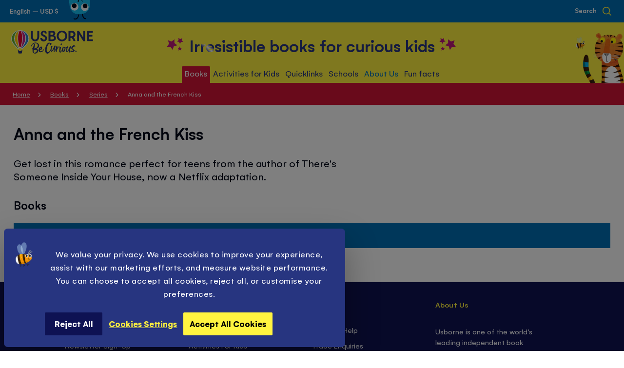

--- FILE ---
content_type: text/html; charset=UTF-8
request_url: https://usborne.com/us/books/series/anna-and-the-french-kiss
body_size: 74039
content:
<!doctype html>
<html lang="en">
    <head >
        <script nonce="d2Z3MWQycnhsanFzd283OG9hMXVmNzg3cmxqczVrbDM&#x3D;">
    var LOCALE = 'en\u002DGB';
    var BASE_URL = 'https\u003A\u002F\u002Fusborne.com\u002Fus\u002F';
    var require = {
        'baseUrl': 'https\u003A\u002F\u002Fusborne.com\u002Fstatic\u002Fversion1769169041\u002Ffrontend\u002FUsborne\u002Fnocommerce\u002Fen_GB'
    };</script>        <meta charset="utf-8"/>
<meta name="title" content="Anna and the French Kiss - Series - Books | Usborne | Be Curious"/>
<meta name="description" content="We are the leading UK independent publisher of children's books. Our books are available worldwide. Browse our catalogue and find out where to buy Usborne books"/>
<meta name="robots" content="INDEX,FOLLOW"/>
<meta name="viewport" content="width=device-width, initial-scale=1.0, maximum-scale=5.0, user-scalable=yes"/>
<meta name="format-detection" content="telephone=no"/>
<title>Anna and the French Kiss - Series - Books | Usborne | Be Curious</title>
                <link  rel="stylesheet" type="text/css"  media="all" href="https://usborne.com/static/version1769169041/frontend/Usborne/nocommerce/en_GB/css/styles-m.min.css" />
<link  rel="stylesheet" type="text/css"  media="all" href="https://usborne.com/static/version1769169041/frontend/Usborne/nocommerce/en_GB/css/styles-l.min.css" />
<link  rel="stylesheet" type="text/css"  media="all" href="https://usborne.com/static/version1769169041/frontend/Usborne/nocommerce/en_GB/Magenerds_PageDesigner/css/bootstrap-grids.min.css" />
<link  rel="stylesheet" type="text/css"  media="all" href="https://usborne.com/static/version1769169041/frontend/Usborne/nocommerce/en_GB/StripeIntegration_Payments/css/wallets.min.css" />
<link  rel="stylesheet" type="text/css"  media="all" href="https://usborne.com/static/version1769169041/frontend/Usborne/nocommerce/en_GB/css/pages/category.min.css" />
<link  rel="stylesheet" type="text/css"  media="all" href="https://usborne.com/static/version1769169041/frontend/Usborne/nocommerce/en_GB/Magefan_Blog/css/blog-new.min.css" />
<link  rel="stylesheet" type="text/css"  media="print" href="https://usborne.com/static/version1769169041/frontend/Usborne/nocommerce/en_GB/css/print.min.css" />
<script  type="text/javascript"  src="https://usborne.com/static/version1769169041/frontend/Usborne/nocommerce/en_GB/requirejs/require.min.js"></script>
<script  type="text/javascript"  src="https://usborne.com/static/version1769169041/frontend/Usborne/nocommerce/en_GB/requirejs-min-resolver.min.js"></script>
<script  type="text/javascript"  src="https://usborne.com/static/version1769169041/frontend/Usborne/nocommerce/en_GB/mage/requirejs/mixins.min.js"></script>
<script  type="text/javascript"  src="https://usborne.com/static/version1769169041/frontend/Usborne/nocommerce/en_GB/requirejs-config.min.js"></script>
<script  type="text/javascript"  src="https://usborne.com/static/version1769169041/frontend/Usborne/nocommerce/en_GB/Smile_ElasticsuiteTracker/js/tracking.min.js"></script>
<link  rel="canonical" href="https://usborne.com/us/books/series/anna-and-the-french-kiss" />
<link  rel="icon" type="image/x-icon" href="https://usborne.com/media/favicon/default/favicon.png" />
<link  rel="shortcut icon" type="image/x-icon" href="https://usborne.com/media/favicon/default/favicon.png" />
<!--ogOqllnWhgST3P6Dv26v63slJftj8vL8-->

<style>
.product-info__desc .value:not(:last-child) {max-height: initial !important;}
</style>            
    <script nonce="d2Z3MWQycnhsanFzd283OG9hMXVmNzg3cmxqczVrbDM&#x3D;">window.getWpGA4Cookie = function(name) {
    match = document.cookie.match(new RegExp(name + '=([^;]+)'));
    if (match) return decodeURIComponent(match[1].replace(/\+/g, ' '));
};

window.dataLayer = window.dataLayer || [];
var dl4Objects = [{"pageName":"Anna and the French Kiss - Series - Books | Usborne | Be Curious","pageType":"category"}];
for (var i in dl4Objects) {
    window.dataLayer.push({ecommerce: null});
    window.dataLayer.push(dl4Objects[i]);
}
var wpGA4Cookies = ['wp_ga4_user_id','wp_ga4_customerGroup'];
wpGA4Cookies.map(function(cookieName) {
    var cookieValue = window.getWpGA4Cookie(cookieName);
    if (cookieValue) {
        var dl4Object = {};
        dl4Object[cookieName.replace('wp_ga4_', '')] = cookieValue;
        window.dataLayer.push(dl4Object);
    }
});</script>

            <script nonce="d2Z3MWQycnhsanFzd283OG9hMXVmNzg3cmxqczVrbDM&#x3D;"><!-- Google Tag Manager -->
(function(w,d,s,l,i){w[l]=w[l]||[];w[l].push({'gtm.start':
new Date().getTime(),event:'gtm.js'});var f=d.getElementsByTagName(s)[0],
j=d.createElement(s),dl=l!='dataLayer'?'&l='+l:'';j.async=true;j.src=
'https://www.googletagmanager.com/gtm.js?id='+i+dl;f.parentNode.insertBefore(j,f);
})(window,document,'script','dataLayer','GTM-MQMBBS');
<!-- End Google Tag Manager --></script>        <script type="text/x-magento-init">
        {
            "*": {
                "Magento_PageCache/js/form-key-provider": {
                    "isPaginationCacheEnabled":
                        0                }
            }
        }
    </script>
<script
            id="Cookiebot"
            data-cfasync="false"
            src="https://consent.cookiebot.eu/uc.js"
            data-cbid="a1b90ed9-58cd-4063-8a14-166ce571de5c"
            
            type="text/javascript" async></script><script data-cookieconsent="ignore" nonce="d2Z3MWQycnhsanFzd283OG9hMXVmNzg3cmxqczVrbDM&#x3D;">
        window.dataLayer = window.dataLayer || [];

        function gtag() {
            dataLayer.push(arguments);
        }

        gtag("consent", "default", {
            ad_personalization: "denied",
            ad_storage: "denied",
            ad_user_data: "denied",
            analytics_storage: "denied",
            functionality_storage: "denied",
            personalization_storage: "denied",
            security_storage: "granted",
            wait_for_update: 500,
        });
        gtag("set", "ads_data_redaction", true);
        gtag("set", "url_passthrough", true);
    </script><script type="text&#x2F;javascript" nonce="d2Z3MWQycnhsanFzd283OG9hMXVmNzg3cmxqczVrbDM&#x3D;">window.cookiebotConfig = {"blockVideosUntilConsent":false};</script><noscript>
    <img height="1"
         width="1"
         style="display:none"
         src="https://www.facebook.com/tr?id=1804242679828452&ev=PageView&noscript=1"/>
</noscript>
<script type="text/x-magento-init">
{
    "*": {
        "Magestat_FacebookPixel/js/pixel-code": {
            "isCookieEnabled": 0,
            "currentWebsite": 7,
            "pixelCode": "1804242679828452",
            "storeCurrency": "USD",
            "cookieName": "user_allowed_save_cookie"
        }
    }
}
</script>
<style id="organiser_theme_styles_placement"></style>
<meta name="facebook-domain-verification" content="p7h0qh4lorn69mis7ryr3fsgitqpky" />
<meta property="og:title" content="Anna&#x20;and&#x20;the&#x20;French&#x20;Kiss&#x20;-&#x20;Series&#x20;-&#x20;Books&#x20;&#x7C;&#x20;Usborne&#x20;&#x7C;&#x20;Be&#x20;Curious">
<meta name="twitter:title" content="Anna&#x20;and&#x20;the&#x20;French&#x20;Kiss&#x20;-&#x20;Series&#x20;-&#x20;Books&#x20;&#x7C;&#x20;Usborne&#x20;&#x7C;&#x20;Be&#x20;Curious">

<meta property="og:description" content="We&#x20;are&#x20;the&#x20;leading&#x20;UK&#x20;independent&#x20;publisher&#x20;of&#x20;children&#x27;s&#x20;books.&#x20;Our&#x20;books&#x20;are&#x20;available&#x20;worldwide.&#x20;Browse&#x20;our&#x20;catalogue&#x20;and&#x20;find&#x20;out&#x20;where&#x20;to&#x20;buy&#x20;Usborne&#x20;books">
<meta name="twitter:description" content="We&#x20;are&#x20;the&#x20;leading&#x20;UK&#x20;independent&#x20;publisher&#x20;of&#x20;children&#x27;s&#x20;books.&#x20;Our&#x20;books&#x20;are&#x20;available&#x20;worldwide.&#x20;Browse&#x20;our&#x20;catalogue&#x20;and&#x20;find&#x20;out&#x20;where&#x20;to&#x20;buy&#x20;Usborne&#x20;books">

<meta property="og:image" content="https://usborne.com/media/usborne_facebook_abstract.jpg">
<meta name="twitter:image" content="https://usborne.com/media/usborne_facebook_abstract.jpg">

<meta property="og:url" content="https://usborne.com/us/books/series/anna-and-the-french-kiss">
<meta name="twitter:url" content="https://usborne.com/us/books/series/anna-and-the-french-kiss">

<meta name="twitter:card" content="summary" />
<meta property="og:type" content="website">

    <link rel="preload" href="https://usborne.com/static/version1769169041/frontend/Usborne/nocommerce/en_GB/fonts/Gelion/Gelion-Medium.woff2" as="font" type="font/woff2" crossorigin>
    <link rel="preload" href="https://usborne.com/static/version1769169041/frontend/Usborne/nocommerce/en_GB/fonts/Gelion/Gelion-Regular.woff2" as="font" type="font/woff2" crossorigin>
    <link rel="preload" href="https://usborne.com/static/version1769169041/frontend/Usborne/nocommerce/en_GB/fonts/Gelion/Gelion-Bold.woff2" as="font" type="font/woff2" crossorigin>
<link rel="apple-touch-icon" href="https://usborne.com/static/version1769169041/frontend/Usborne/nocommerce/en_GB/pwa/touch-icon-iphone.png">
<link rel="apple-touch-icon" sizes="180x180" href="https://usborne.com/static/version1769169041/frontend/Usborne/nocommerce/en_GB/pwa/touch-icon-iphone.png">
<link rel="apple-touch-icon" sizes="152x152" href="https://usborne.com/static/version1769169041/frontend/Usborne/nocommerce/en_GB/pwa/touch-icon-ipad.png">
<link rel="apple-touch-icon" sizes="167x167" href="https://usborne.com/static/version1769169041/frontend/Usborne/nocommerce/en_GB/pwa/touch-icon-ipad-retina.png">
<link rel="icon" type="image/png" sizes="32x32" href="https://usborne.com/static/version1769169041/frontend/Usborne/nocommerce/en_GB/pwa/favicon-32x32.png">
<link rel="icon" type="image/png" sizes="16x16" href="https://usborne.com/static/version1769169041/frontend/Usborne/nocommerce/en_GB/pwa/favicon-16x16.png">
<link rel="mask-icon" href="https://usborne.com/static/version1769169041/frontend/Usborne/nocommerce/en_GB/pwa/safari-pinned-tab.svg" color="#FFF23E">
<meta name="msapplication-TileColor" content="#FFF23E">
<meta name="theme-color" content="#ffffff">
<meta name="apple-mobile-web-app-title" content="Usborne&#x20;Children&#x27;s&#x20;Books">
<meta name="application-name" content="Usborne&#x20;Children&#x27;s&#x20;Books">

<link href="https://usborne.com/static/version1769169041/frontend/Usborne/nocommerce/en_GB/pwa/iphone5_splash.png" media="(device-width: 320px) and (device-height: 568px) and (-webkit-device-pixel-ratio: 2)" rel="apple-touch-startup-image" />
<link href="https://usborne.com/static/version1769169041/frontend/Usborne/nocommerce/en_GB/pwa/iphone6s_splash.png" media="(device-width: 375px) and (device-height: 667px) and (-webkit-device-pixel-ratio: 2)" rel="apple-touch-startup-image" />
<link href="https://usborne.com/static/version1769169041/frontend/Usborne/nocommerce/en_GB/pwa/iphoneplus_splash.png" media="(device-width: 621px) and (device-height: 1104px) and (-webkit-device-pixel-ratio: 3)" rel="apple-touch-startup-image" />
<link href="https://usborne.com/static/version1769169041/frontend/Usborne/nocommerce/en_GB/pwa/iphonex_splash.png" media="(device-width: 375px) and (device-height: 812px) and (-webkit-device-pixel-ratio: 3)" rel="apple-touch-startup-image" />
<link href="https://usborne.com/static/version1769169041/frontend/Usborne/nocommerce/en_GB/pwa/iphonexr_splash.png" media="(device-width: 414px) and (device-height: 896px) and (-webkit-device-pixel-ratio: 2)" rel="apple-touch-startup-image" />
<link href="https://usborne.com/static/version1769169041/frontend/Usborne/nocommerce/en_GB/pwa/iphonexsmax_splash.png" media="(device-width: 414px) and (device-height: 896px) and (-webkit-device-pixel-ratio: 3)" rel="apple-touch-startup-image" />
<link href="https://usborne.com/static/version1769169041/frontend/Usborne/nocommerce/en_GB/pwa/ipad_splash.png" media="(device-width: 768px) and (device-height: 1024px) and (-webkit-device-pixel-ratio: 2)" rel="apple-touch-startup-image" />
<link href="https://usborne.com/static/version1769169041/frontend/Usborne/nocommerce/en_GB/pwa/ipadpro1_splash.png" media="(device-width: 834px) and (device-height: 1112px) and (-webkit-device-pixel-ratio: 2)" rel="apple-touch-startup-image" />
<link href="https://usborne.com/static/version1769169041/frontend/Usborne/nocommerce/en_GB/pwa/ipadpro3_splash.png" media="(device-width: 834px) and (device-height: 1194px) and (-webkit-device-pixel-ratio: 2)" rel="apple-touch-startup-image" />
<link href="https://usborne.com/static/version1769169041/frontend/Usborne/nocommerce/en_GB/pwa/ipadpro2_splash.png" media="(device-width: 1024px) and (device-height: 1366px) and (-webkit-device-pixel-ratio: 2)" rel="apple-touch-startup-image" />
<meta name="apple-mobile-web-app-capable" content="yes" />
    </head>
    <body data-container="body"
          data-mage-init='{"loaderAjax": {}, "loader": { "icon": "https://usborne.com/static/version1769169041/frontend/Usborne/nocommerce/en_GB/images/loader-2.gif"}}'
        id="html-body" class="page-with-filter page-products categorypath-books-series-anna-and-the-french-kiss category-anna-and-the-french-kiss catalog-category-view page-layout-1column">
        <!-- Google Tag Manager (noscript) -->
<noscript><iframe src="https://www.googletagmanager.com/ns.html?id=GTM-MQMBBS"
height="0" width="0" style="display:none;visibility:hidden"></iframe></noscript>
<!-- End Google Tag Manager (noscript) -->

<div class="cookie-status-message" id="cookie-status">
    The store will not work correctly in the case when cookies are disabled.</div>
<script type="text&#x2F;javascript" nonce="d2Z3MWQycnhsanFzd283OG9hMXVmNzg3cmxqczVrbDM&#x3D;">document.querySelector("#cookie-status").style.display = "none";</script>
<script type="text/x-magento-init">
    {
        "*": {
            "cookieStatus": {}
        }
    }
</script>

<script type="text/x-magento-init">
    {
        "*": {
            "mage/cookies": {
                "expires": null,
                "path": "\u002F",
                "domain": ".usborne.com",
                "secure": true,
                "lifetime": "86400"
            }
        }
    }
</script>
    <noscript>
        <div class="message global noscript">
            <div class="content">
                <p>
                    <strong>JavaScript seems to be disabled in your browser.</strong>
                    <span>
                        For the best experience on our site, be sure to turn on Javascript in your browser.                    </span>
                </p>
            </div>
        </div>
    </noscript>


<script nonce="d2Z3MWQycnhsanFzd283OG9hMXVmNzg3cmxqczVrbDM&#x3D;">
    window.cookiesConfig = window.cookiesConfig || {};
    window.cookiesConfig.secure = true;
</script><script nonce="d2Z3MWQycnhsanFzd283OG9hMXVmNzg3cmxqczVrbDM&#x3D;">    require.config({
        map: {
            '*': {
                wysiwygAdapter: 'mage/adminhtml/wysiwyg/tiny_mce/tinymceAdapter'
            }
        }
    });</script><svg aria-hidden="true" style="position: absolute; width: 0; height: 0; overflow: hidden;" version="1.1" xmlns="http://www.w3.org/2000/svg" xmlns:xlink="http://www.w3.org/1999/xlink">
    <mask id="ratingMask">
        <rect x="0" y="0" width="6em" height="1em" fill="#020818" />
        <path d="M 5.7721518,0.38323978 3.9893794,3.9976888 0,4.5771268 2.8868169,7.3913288 2.2051251,11.364407 5.7721518,9.4882728 9.340661,11.364407 8.6589688,7.3913288 11.545786,4.5771268 7.5564061,3.9976888 Z m 14.9305342,0 -1.784255,3.61444902 -3.989379,0.579438 2.886817,2.814202 -0.681692,3.9730782 3.568509,-1.8761342 3.567027,1.8761342 -0.681693,-3.9730782 2.886818,-2.814202 -3.98938,-0.579438 z m 15.204693,0 -1.784255,3.61444902 -3.98938,0.579438 2.886818,2.814202 -0.681693,3.9730782 3.56851,-1.8761342 3.568508,1.8761342 -0.681692,-3.9730782 2.885335,-2.814202 -3.987897,-0.579438 z m 15.145415,0 -1.784255,3.61444902 -3.989379,0.579438 2.886817,2.814202 -0.681692,3.9730782 3.568509,-1.8761342 3.567027,1.8761342 -0.681693,-3.9730782 2.886818,-2.814202 -3.98938,-0.579438 z m 15.175054,0 -1.784255,3.61444902 -3.989379,0.579438 2.886817,2.814202 -0.681692,3.9730782 3.568509,-1.8761342 3.567027,1.8761342 L 69.113182,7.3913288 72,4.5771268 68.01062,3.9976888 Z"
        fill="#FFFFFF" />
    </mask>
    <symbol id="ratingMaskBorder">
        <path d="M 5.7721518,0.38323978 3.9893794,3.9976888 0,4.5771268 2.8868169,7.3913288 2.2051251,11.364407 5.7721518,9.4882728 9.340661,11.364407 8.6589688,7.3913288 11.545786,4.5771268 7.5564061,3.9976888 Z m 14.9305342,0 -1.784255,3.61444902 -3.989379,0.579438 2.886817,2.814202 -0.681692,3.9730782 3.568509,-1.8761342 3.567027,1.8761342 -0.681693,-3.9730782 2.886818,-2.814202 -3.98938,-0.579438 z m 15.204693,0 -1.784255,3.61444902 -3.98938,0.579438 2.886818,2.814202 -0.681693,3.9730782 3.56851,-1.8761342 3.568508,1.8761342 -0.681692,-3.9730782 2.885335,-2.814202 -3.987897,-0.579438 z m 15.145415,0 -1.784255,3.61444902 -3.989379,0.579438 2.886817,2.814202 -0.681692,3.9730782 3.568509,-1.8761342 3.567027,1.8761342 -0.681693,-3.9730782 2.886818,-2.814202 -3.98938,-0.579438 z m 15.175054,0 -1.784255,3.61444902 -3.989379,0.579438 2.886817,2.814202 -0.681692,3.9730782 3.568509,-1.8761342 3.567027,1.8761342 L 69.113182,7.3913288 72,4.5771268 68.01062,3.9976888 Z"
        stroke-width="2" stroke="#020818" stroke-opacity="1" fill="none" />
    </symbol>
</svg>
<svg aria-hidden="true" style="position: absolute; width: 0; height: 0; overflow: hidden;" version="1.1" xmlns="http://www.w3.org/2000/svg" xmlns:xlink="http://www.w3.org/1999/xlink">
<defs>
<symbol id="icon_chev_right_small" viewBox="0 0 19 32">
<title>chev_right_small</title>
<path d="M0 29.745c0 1.346 1.092 2.438 2.438 2.438 0.685 0 1.304-0.282 1.747-0.737l15.258-15.258-15.257-15.252c-0.445-0.465-1.070-0.753-1.762-0.753-1.347 0-2.438 1.092-2.438 2.438 0 0.693 0.289 1.318 0.752 1.761l0.001 0.001 11.809 11.805-11.809 11.81c-0.456 0.443-0.738 1.063-0.738 1.748v0z"></path>
</symbol>
<symbol id="icon_logo_eng" viewBox="0 0 168 48">
    <path d="M21.8467 40.4284c-.0695 0-.1389.0347-.1737.1042-.4168 1.4935-1.7713 2.6049-3.4385 2.6049-1.6324 0-3.0217-1.1114-3.4385-2.6049-.0347-.0695-.0694-.1042-.1736-.1042h-.9031c-.1042 0-.1389.0694-.1389.1736l1.2156 6.4602c.0695.3474.4168.6252.7642.6252h5.314c.3473 0 .6946-.2778.7641-.6252l1.2156-6.4602c0-.0694-.0347-.1736-.1389-.1736h-.8683Z" fill="#2A3475"/><path d="M18.2692 0C8.09262 0 0 7.25905 0 17.6093c0 7.6063 4.51519 11.8089 9.03039 16.2894 1.84081 1.8408 3.57741 3.508 4.23731 4.932.0348.0347.0695.0694.139.0694h1.285c.0695 0 .1042-.0347.139-.1041.382-1.563 1.7713-2.7092 3.4385-2.7092 1.6671 0 3.0911 1.1462 3.4385 2.7092 0 .0694.0694.1041.1389.1041h1.2851c.0695 0 .1042-.0347.1389-.0694.6599-1.3893 2.3965-3.0912 4.2373-4.932 4.4805-4.4805 9.0304-8.7178 9.0304-16.2894C36.5383 7.25905 28.4457 0 18.2692 0Z" fill="white"/><path d="M17.1926 34.767c0 .0695.0694.1042.1389.0695.3126-.0695.6252-.1042.9378-.1042s.6251.0347.9377.1042c.0695 0 .139-.0347.139-.0695 1.4935-5.3835 2.9522-10.767 2.9522-17.8524 0-5.835-.5557-12.22573-3.0912-15.42109-.5904-.764115-1.2503-.798847-1.8755 0-2.5355 3.19536-3.0912 9.58609-3.0912 15.42109 0 7.0854 1.4588 12.5037 2.9523 17.8524Z" fill="#E4032E"/><path d="M14.3097 36.7814c.0347-.0347.0347-.0695 0-.1389-2.6396-5.4877-8.23154-9.6556-8.23154-19.068 0-5.6961 1.63242-12.19106 6.77284-15.56009.1042-.06947.0347-.24313-.1042-.2084C6.35602 3.88995 1.28511 9.62077 1.28511 17.5397c0 9.7598 9.48189 15.2128 12.43419 19.8322.0347.0694.1736.0694.2084 0 .1389-.1737.2431-.3821.382-.5905Z" fill="#65B32E"/><path d="M7.64121 16.9146c0 8.4052 4.68889 13.1983 7.46749 18.8596.0347.0695.1389.1042.1736.0348.2084-.1737.4168-.3126.6599-.4168.0348-.0348.0695-.1042.0695-.1389-1.6672-5.3488-3.2648-11.0449-3.2648-18.304 0-5.2793.9377-11.84366 2.9869-15.42108.1042-.2084-.1042-.41679-.3126-.31259C9.75988 4.37626 7.64121 10.9754 7.64121 16.9146Z" fill="#FFCC00"/><path d="M22.194 36.7814c-.0348-.0347-.0348-.0695 0-.1389 2.6396-5.4877 8.2315-9.6556 8.2315-19.068 0-5.6961-1.6324-12.19106-6.7728-15.56009-.1042-.06947-.0347-.24313.1042-.2084 6.3908 2.08394 11.4617 7.81476 11.4617 15.73369 0 9.7598-9.4819 15.2128-12.4342 19.8322-.0347.0694-.1736.0694-.2084 0-.1042-.1737-.2431-.3821-.382-.5905Z" fill="#2581C4"/><path d="M28.8972 16.9146c0 8.4052-4.6889 13.1983-7.4675 18.8596-.0347.0695-.1389.1042-.1736.0348-.2084-.1737-.4168-.3126-.6599-.4168-.0348-.0348-.0695-.1042-.0695-.1389 1.6672-5.3488 3.2648-11.0449 3.2648-18.304 0-5.2793-.9377-11.84366-2.9869-15.42108-.1042-.2084.1042-.41679.3126-.31259 5.6613 3.16063 7.78 9.75977 7.78 15.69897Z" fill="#C82285"/><path d="M107.809 18.2344c-1.806 1.2157-4.029 1.4588-6.113.66-2.6742-1.0073-4.654-4.2721-4.4456-7.3286.2432-3.36899 1.5977-5.55712 4.1676-6.73802 2.084-.93777 4.411-.76411 6.356.52098 2.119 1.42403 3.404 3.89002 3.335 6.46024-.105 2.7438-1.285 5.0709-3.3 6.4254ZM104.162.833569c-2.917-.034732-5.6265 1.076701-7.6409 3.091171-2.084 2.04921-3.2301 4.86252-3.2301 7.91896 0 6.2171 4.6193 10.9407 10.732 10.9407h.035c2.952 0 5.696-1.1115 7.711-3.0912 2.014-2.0145 3.16-4.8278 3.16-7.8495 0-2.98697-1.111-5.76556-3.091-7.78003-2.014-2.08393-4.724-3.230101-7.676-3.230101ZM150.877 1.3198h-2.431c-.382 0-.66.31259-.66.65991V15.3864c0-.0348-.035-.0348-.035-.0695-.243-.3473-.382-.5904-.521-.7988-.799-1.3893-2.292-3.6817-3.82-6.07819-1.598-2.50072-3.265-5.07091-4.342-6.87699-.104-.20839-.312-.31258-.556-.31258h-2.709c-.347 0-.66.31258-.66.65991V21.6382c0 .382.313.6599.66.6599h2.432c.382 0 .66-.3126.66-.6599V8.12732c.104.13893.173.24313.243.38206v.03473c.208.31259.382.55572.521.83357.764 1.31982 2.292 3.71632 3.924 6.28652 1.529 2.3966 3.092 4.8973 4.064 6.495.104.2083.347.3126.556.3126h2.709c.347 0 .66-.3126.66-.66V2.11864c-.035-.52098-.348-.79884-.695-.79884ZM80.5094 12.8857H82.2808c.3473 0 .7641-.0347 1.1809-.0347.8336 0 1.8755.0347 2.5702.3126.8335.3473 1.6671 1.3198 1.6671 2.5701 0 1.4935-.7988 2.3618-1.4935 2.6744-.9377.4168-2.327.4516-3.6469.4863h-.382c-.4515 0-1.042 0-1.3546.0347h-.3126v-6.0434Zm5.5572-4.51519c-.7988 1.21563-3.1259 1.21563-5.0362 1.25036h-.5557V4.68889H81.6209c2.0839 0 3.7163 0 4.3415.79884.6252.72938.6599 2.01447.1042 2.88278Zm2.0145 2.50069c2.0145-1.28506 2.5354-3.50793 2.327-5.17508-.2778-2.22286-1.945-3.99421-4.0984-4.23733-1.0419-.13893-2.2228-.17366-3.7858-.17366-.9725 0-1.9103.03473-2.9522.03473h-.2779c-.6946 0-1.3545.03473-2.0145.03473-.3473 0-.6599.31259-.6599.65992V21.6382c0 .3474.3126.66.6599.66h2.8134c2.0144 0 3.751-.0348 4.7583-.0695 1.0072-.0347 2.1534-.3126 3.2995-.7989 1.6672-.6946 3.6469-2.1881 3.6469-5.1403 0-.4168-.1042-4.1332-3.7163-5.4183ZM56.8567 1.28506h-2.6743c-.1737 0-.3474.06947-.4863.2084-.1389.13893-.2084.31259-.2084.48625.0347 6.14761.0347 10.66279-.0695 12.67729-.1389 2.5354-2.1186 4.5152-4.5152 4.5152-2.1534 0-3.9942-1.6672-4.272-3.8553-.2779-2.2229-.3474-8.12735-.4168-12.88567v-.52098c0-.34733-.3126-.65991-.6599-.65991h-2.3618c-.3821 0-.6599.31258-.6599.65991 0 4.23733 0 9.34295.0347 11.04485.0695 1.6672.2431 2.9523.5557 4.0984.9378 3.2649 3.9942 5.5919 7.5716 5.8003h.4168c3.1954 0 6.1824-2.0145 7.3285-4.8972.5558-1.3893.8684-3.0565 1.0073-5.2446.1042-1.6672.1042-6.94647.0695-10.80175 0-.31259-.2779-.62519-.66-.62519ZM166.958 18.6512h-7.294v-5.6266h6.252c.382 0 .66-.3126.66-.6599v-2.2923c0-.38208-.313-.65994-.66-.65994h-6.321V4.93199h7.259c.382 0 .66-.31258.66-.65991V1.97975c0-.38205-.313-.65991-.66-.65991h-10.42c-.382 0-.66.31259-.66.65991V21.5688c0 .382.313.6599.66.6599h10.559c.382 0 .66-.3126.66-.6599v-2.2576c0-.3821-.313-.66-.695-.66ZM121.459 12.33V4.79313c.451 0 .833-.03473 1.146-.03473.313 0 .625-.03473.938-.03473.486 0 .972.03473 1.528.10419 1.598.20839 2.744 1.91028 2.674 3.99421-.069 1.91023-1.25 3.23013-3.091 3.43853-.417.0347-.903.0694-1.597.0694h-.903c-.209.0348-.452 0-.695 0Zm10.142-5.14034c-.73-3.5427-3.161-5.69609-6.669-5.97395-1.216-.1042-2.153-.06947-3.126-.06947H119.062c-.278 0-.555.03473-.833.03473h-.035c-.347.03473-.625.3126-.625.65992V21.5688c0 .3821.312.6599.66.6599h2.57c.382 0 .66-.3126.66-.6599v-5.6961c.833 0 1.702 0 2.292-.0347.591.4862 1.216 1.1809 1.841 2.0839 1.111 1.5977 1.841 3.2996 1.98 3.7858.069.2779.347.4863.66.4863l2.744-.0695c.208 0 .382-.1042.521-.2778.138-.1737.173-.3821.104-.5905-.521-1.9102-1.806-4.6194-3.474-6.4602 2.779-1.6324 4.099-4.5499 3.474-7.60634ZM69.9509 10.767c-.3473-.2084-.7989-.4516-1.2157-.66-.382-.17361-.7641-.38201-1.0767-.55567-.2083-.13893-.4167-.24313-.6251-.34732h-.0348c-.5557-.27786-1.1114-.59045-1.5282-1.04197-.0347-.06947-.1042-.1042-.1736-.17366-.4168-.38206-.8336-.79884-.7294-1.87554.1042-1.00724 1.1809-1.91028 2.327-1.91028.521 0 1.8061.20839 2.5355 2.1534.1042.27786.382.45152.6599.41679.3473-.03473.7294-.06947 1.1114-.06947h.0695c.3473-.03473.6947-.06946 1.0072-.06946.1737 0 .3474-.1042.4863-.24313.1042-.13893.1737-.34732.1389-.52098-.382-2.01448-1.7019-4.48046-4.2026-4.897251-.2084-.034732-.4168-.069466-.6599-.104198L67.728.833527c-.2431-.034733-.4862-.034729-.7641-.034729-2.6397 0-5.2446 1.736612-6.0434 4.063672-.9378 2.63966.0695 5.24453 2.7438 6.91173.5905.3473 1.2851.6946 2.0145 1.042.8336.382 1.7019.7988 2.3618 1.2851.9378.6251 1.4588 1.2156 1.5282 1.806.1737.9378-.0694 2.084-.5557 2.7439-.3473.4515-1.0072.7294-1.8061.7294-1.2851 0-2.9522-.7641-3.8553-2.9176-.1041-.2431-.3473-.4167-.6251-.4167h-2.3271c-.1737 0-.382.0694-.4862.2084-.139.1389-.1737.3125-.1737.5209.3126 2.9175 1.8408 5.0362 4.1331 5.7656.7989.2431 1.6324.4168 2.3966.4515h.3473c3.0911 0 5.8003-1.945 6.6686-4.8278.9725-2.9869-.139-5.3487-3.3343-7.3979ZM54.1128 39.3864c-.7988-.6251-1.7713-.9725-2.9175-1.0767h-.0347c1.1461-.382 2.2576-1.0072 3.369-1.8408 1.1114-.8335 1.8755-1.806 2.3618-2.9175.4515-1.2851.521-2.5354.1042-3.7511-.3821-1.2156-1.1462-2.2228-2.2576-2.9869-1.3546-.9031-2.8133-1.3893-4.411-1.4935-1.5977-.1042-3.1259.2084-4.6194.9378-1.3198.6946-2.3618 1.5282-3.1606 2.4659-.7989.9378-1.3199 1.8408-1.6324 2.6744-.3126.8336-.4168 1.3893-.2779 1.7366 0 .0348.0347.1042.0695.1042.0347.0348.1042.0695.1389.0695.1737.0347.3126.0347.4862 0 .1737-.0695.3126-.1389.4168-.2431.1042-.1042.2084-.2084.2432-.2779.0347-.1042.0347-.1389 0-.1736-.0348 0-.1042-.0348-.1737-.0348-.0695 0-.1389 0-.1737-.0347-.0694-.0347-.1042-.0695-.1042-.1389 0-.0695 0-.139.0348-.2432.9725-1.7018 2.2228-3.0217 3.7511-3.9942 1.5282-.9377 3.2995-1.3545 5.2793-1.2503 1.0767.1042 1.9102.4167 2.5702 1.0072.6251.5904 1.0419 1.2851 1.2156 2.0839.1736.7989.1736 1.5977-.0695 2.3618-.521 1.563-1.424 2.7786-2.7091 3.6122-1.2504.8336-2.7091 1.3198-4.3763 1.4587.6599-2.6049 1.1809-4.793 1.563-6.5991.0694-.3126.1042-.6252.1389-.9725.0347-.3126-.0347-.6599-.1736-.9378-.139-.3126-.3821-.521-.6947-.6599-.3126-.1389-.6252-.1042-.903.1042-.2084.2084-.3821.4515-.4516.7641-.8335 2.3618-1.5976 4.9667-2.2575 7.8148-.1042.2084-.2084.3126-.3126.3473-.1737 0-.3474 0-.4516-.0347-.0694-.0348-.1389-.0347-.2084-.0347-.1736 0-.3125.0347-.4515.1041-.1389.0695-.2431.2432-.2778.4516-.0695.2431-.0695.5557.0694.8683.1042.3126.2779.5557.5557.6599.1042.0347.2084.0694.2432.1042.0694 0 .1042.0347.1389.0347H43.9015l.0348.0347c.0347 0 .0347.0348.0347.0695-.1389.8683-.2431 1.7366-.3126 2.5702-.0695 1.4587.3473 2.7786 1.2504 3.89.903 1.1114 2.1534 1.7714 3.6816 1.945 1.042.0695 2.1187-.2084 3.1954-.7641 1.1114-.5557 2.0144-1.3198 2.7438-2.2923.7294-.9378 1.0767-1.9798 1.0072-3.0912-.1389-1.0072-.6251-1.8061-1.424-2.4313Zm-1.5629 2.7092c-.1737.9725-.5905 1.7713-1.1809 2.3965-.6252.5904-1.2851 1.042-2.0145 1.2851-.7294.2431-1.3893.3473-1.945.3126-.521-.0695-.9031-.4168-1.1462-1.0073-.2431-.5904-.382-1.2851-.382-2.1186.0347-.6947.1042-1.3546.3126-2.0145.0694-.2779.1389-.5557.2084-.8336.3473.2084.7988.3126 1.3198.2779.521-.0348.9378-.1042 1.2503-.2431.521-.2432 1.0767-.3474 1.6672-.2779.5904.0347 1.1114.2431 1.4935.6252.3473.382.521.903.4168 1.5977ZM67.5543 37.0593c-.1737 0-.2778.0347-.382.1389-.1042.1042-.139.1737-.1737.2779-.3473 1.6324-1.1462 3.0217-2.3618 4.0984-1.2156 1.1114-2.5355 1.6672-3.9248 1.7366-.5557 0-1.0072-.2084-1.3892-.6946-.3821-.4863-.4516-1.1462-.2779-2.0145.3126 0 .5904 0 .7988-.0347.2084-.0348.4863-.0695.7989-.139.6946-.1389 1.3198-.4862 1.8061-1.0419.382-.4516.6599-1.0073.7988-1.6672.1389-.6252.1737-1.2851.1042-1.945-.0347-.4168-.1389-.8336-.2779-1.2156-.1389-.3821-.382-.6947-.6946-.9031-.3821-.1736-.7641-.2431-1.1809-.1736-.7294.1389-1.3893.4515-1.9797.9378-.9378.7293-1.6672 1.6671-2.2229 2.848-.5557 1.1809-.7988 2.3965-.7988 3.6816 0 .6252.1389 1.2504.4167 1.9103.2779.6599.6947 1.2156 1.2157 1.6671.5557.4516 1.2503.6947 2.1534.6947 1.4935 0 2.7786-.3821 3.8553-1.1114 1.0767-.7294 1.945-1.6672 2.6049-2.8134.6599-1.1461 1.1114-2.3618 1.3545-3.6121 0-.0695.0348-.1389.0348-.2431 0-.1042-.0348-.1737-.0695-.2779 0-.0347-.1042-.0695-.2084-.1042Zm-8.0926 1.9103c.2084-1.0073.4862-1.8061.7641-2.3965.2779-.6252.6252-.9031 1.0072-.9031.0695 0 .1042.1042.139.3126 0 .2084 0 .4168-.0348.6947-.0347.2778-.1042.5209-.1736.7293-.1737.4863-.3821.9031-.6252 1.2157-.2431.3473-.4168.5904-.5905.6946-.0347.0347-.1042.0695-.1736.1042-.0695.0347-.1389.0347-.2084 0s-.1042-.1042-.1042-.2084c-.0347-.1042-.0347-.1736 0-.2431ZM98.6396 35.5658c.1737-.1042.3126-.2432.3821-.4168.0694-.1737.1389-.3821.1736-.5557.0348-.2084.0695-.3821.0348-.5905-.0348-.1737-.1042-.3473-.2432-.4862-.2778-.2432-.5904-.3474-.9377-.3474-.7989.1737-1.4588.5905-1.9798 1.2504-.1389.1737-.3473.4168-.6252.7641-.2778.3473-.4862.6599-.6599.903-.1042.1042-.1736.2084-.2084.2779-.0347-.1389 0-.3126.0348-.5904.0347-.2779.1042-.521.1736-.7989.0695-.3126.1042-.521.139-.6946.0347-.2432 0-.4516-.1042-.6599-.2084-.3821-.5558-.66-.9725-.8336-.2779-.1042-.5905-.1737-.8683-.1389-.139.0347-.2779.1041-.3474.2083-.0694.1042-.1042.2432-.1389.3821-.1042.3821-.1737.7641-.2779 1.1462-.1736.6946-.3125 1.3893-.4862 2.0839-.1042.4168-.1737.8683-.2431 1.2851-.7641 1.424-1.7714 3.2996-2.605 4.2026-.0694.0695-.1389.1389-.2084.1042-.1389-.0347-.1389-.2084-.1041-.3473.382-2.084 1.1114-4.1332 1.7018-6.1824.4516-1.4935 1.4588-3.5774-.3126-4.0984-.382-.1042-.8335-.1042-1.0767.3126-1.0767 2.0492-1.7366 3.6469-2.7438 5.6266-.6599 1.2851-1.2504 2.6397-2.0492 3.8206-.2431.3473-.7294 1.2156-1.2156 1.2156-.6252 0-.3821-1.6671-.3126-2.2923.2084-1.5282.5557-3.0565 1.0419-4.5152.1737-.5557 1.3199-2.6397.9378-3.2301-.2431-.3821-1.1462-.2779-1.5282-.2779-.5905 0-.6947-.1389-.903.5905-.4863 1.7019-.9725 3.5427-1.1809 5.3835-.4863 2.1187-.9378 3.0912-1.5283 3.9942-.5904.903-1.2503 1.6324-1.945 2.1881-.6946.5557-1.3893.8336-2.0839.8336-.3821 0-.7988-.1389-1.2156-.4168-.4168-.2778-.7641-.7641-1.042-1.424-.2779-.6599-.4515-1.563-.4515-2.7091-.0348-1.1462.1389-2.5702.521-4.2721.6946-2.848 1.5976-5.0709 2.7785-6.6339 1.1462-1.5629 2.2229-2.327 3.1954-2.327.2779 0 .4515.1042.521.2778.0695.1737.1042.3474.1042.5558-.0347.2083-.0347.382-.1042.5209v.1042c-.0695.3126-.0347.6599.0695 1.042.1042.3473.2778.6599.5209.903.139.1042.3474.1042.5905 0 .2431-.1042.4515-.2431.5904-.382.521-.5905.9031-1.1809 1.0767-1.7366.1737-.5557.139-1.1115-.1042-1.6324-.1042-.2084-.2778-.3821-.5209-.521-.2084-.139-.4516-.2432-.6947-.3473-.3126-.139-.6252-.1737-.9378-.0695-.0347 0-.0694.0347-.1042.0347-.1042.0348-.1736.0695-.2778.0695-.0695 0-.1389-.0347-.2084-.0695-.2779-.1389-.6599-.3126-1.1809-.4862-.521-.1737-1.042-.1737-1.563-.0348-.6946.2084-1.4587.6947-2.2923 1.4241-.8336.7293-1.6671 1.8408-2.466 3.2648-.7988 1.424-1.4935 3.2648-2.0492 5.4877-.6946 2.9522-.8336 5.314-.4862 7.1201.382 1.8061 1.0072 3.1259 1.945 3.9595.903.8336 1.8408 1.2156 2.8133 1.2156 1.1114-.0347 2.1881-.521 3.1606-1.4587.9725-.9378 1.8408-2.084 2.5702-3.4385.2431-.4863.4863-.9725.6947-1.4241.0694.4516.1736.9031.382 1.2851.3126.66 1.042 1.2504 1.7366 1.1809.3473-.0347.6599-.2431.9378-.4862 1.8061-1.5282 2.7438-3.9942 3.7511-6.1476-.2431.5557-.3821 1.1809-.4515 1.7713-.2084 1.5977-.2084 3.1606.0347 4.7583.0347.1042.0347.2432.1042.3126.4168.5557 1.4935-.382 1.7713-.6946.5558-.5905 1.4588-2.0492 2.2229-3.5427-.0347.8336 0 1.6671.1042 2.5007.0347.5557.2084 1.042.521 1.4935.1389.1389.2778.2779.4862.3821.2084.1042.4168.1042.5905.0347.1389-.1042.2431-.2431.3126-.4515.0347-.2084.0694-.4168.0694-.6252 0-.0695.0348-.1389.0348-.2084.1042-1.1809.382-2.3271.8335-3.4385.4516-1.1114 1.0073-2.1534 1.6672-3.1606.2431-.3821.521-.7294.7988-1.0767.2779-.3474.6252-.6252 1.0073-.7989.1042-.0694.2084-.0347.2431.0348.0347.0694.0695.1736.0695.3125 0 .139.0347.2432.0694.3126.0348.0695.0695.139.1042.2084.0348.0695.1042.1042.1737.139.0695-.139.1389-.1737.2431-.2084ZM101.766 30.738c.208.0695.382.0695.555-.0347.035-.0348.07-.0695.104-.1042.035-.0695.105-.1042.174-.1389.347-.1042.625-.3126.834-.5905.208-.2779.417-.5904.59-.903.139-.2432.139-.4863.035-.7294-.313-.6947-.799-1.1462-1.459-1.2851-.139-.0347-.243-.0347-.312.0347-.105.0348-.174.139-.209.2779-.243.6599-.451 1.3198-.66 1.9797-.034.139-.034.2779-.069.4168 0 .0695-.035.1389-.035.2084v.1389c0 .1042.035.2084.07.3126.034.2084.208.3473.382.4168ZM130.593 31.78c-.312-.3125-.66-.5904-1.042-.8683-.173-.1389-.347-.2084-.555-.2431-.799.0347-1.668.3821-2.605 1.0767-.938.6947-1.633 1.3893-2.119 2.1187-.764 1.1809-1.146 2.2576-1.111 3.3343 0 1.042.694 1.8755 2.049 2.4312.799.3474 1.598.5905 2.466.6947.035 0 .104 0 .173.0347.07.0348.139.0347.174.1042.035.0347.07.1042.07.1737 0 .0347-.035.0694-.07.1042-.035.0347-.035.0347-.069.0694-1.042.8683-2.223 1.4241-3.508 1.7367-.104.0347-.903.0347-1.042.0347s-.243-.0347-.348-.1389c-.069-.1042-.139-.2084-.139-.3474v-.1736c.105-.1737.348-.4168.487-.6599.069-.1042.104-.2432.104-.3474 0-.3473-.313-.5557-.591-.5557-.208 0-.382.0695-.52.2431-.174.2432-.139.6252-.244.9031-.104.2778-.277.521-.451.7641-.347.3821-.73.7294-1.146.9725-.104.0695-.209.1389-.313.1737-.312.0694-.035-.66 0-.7642.104-.4515.208-.903.278-1.3892.174-.8336.382-1.7019.625-2.5355.174-.6599.382-1.2851.556-1.945.417-1.4935 1.354-3.5774-.278-4.0984-.347-.1042-.799-.1042-1.007.3126-1.007 2.0492-1.633 3.6469-2.57 5.6266-.591 1.2851-1.147 2.6397-1.911 3.8206-.208.3473-.694 1.2156-1.146 1.2156-.521 0-.347-1.6672-.278-2.2923.209-1.5283.521-3.0565.973-4.5152.173-.5558 1.25-2.6397.868-3.2301-.243-.3821-1.111-.2779-1.459-.2779-.555 0-.66-.1389-.833.5557-.417.9378-1.181 1.8061-3.508 1.4588-.278-.3126-.73-.5905-1.285-.7641-.348-.1042-.625-.0695-.834.1042h.07l-.035.0347c-.209.1042-.347.2778-.452.521-.104.2431-.069.5557.139.8683.209.3473.625.7294 1.285 1.1114 0 0 0 .0347.035.0347-.035.5558-.174 1.1462-.417 1.8409-.243.6599-.521 1.3198-.903 1.8755-.278.521-.66.903-1.146 1.1462-.104.0347-.243.0347-.347-.0348-.139-.0694-.174-.1736-.209-.3126v-.2778c0-.2779 0-.521.035-.7989.07-1.1809.278-2.327.556-3.4385.035-.1042.069-.2083.104-.382.035-.1042.104-.2431.139-.3821.069-.1389.139-.3126.278-.5904.139-.2779.243-.4863.347-.6947.139-.2084.209-.382.278-.5209.069-.1042.104-.2084.104-.2779 0-.0695 0-.1389-.035-.2431-.069-.1737-.243-.2779-.521-.3126-.277-.0695-.625 0-.972.2084-.729.4515-1.32 1.2156-1.737 2.2228 0 .0348-.034.0695-.034.1042v.0348c-.174.4168-.278.7294-.313.9377 0 .0348-.035.1042-.035.139 0 .0347-.034.1042-.034.1389-.035.0347-.035.0695-.07.1389-.208.5557-.382 1.1115-.521 1.6324-.278.9725-.66 1.9798-1.181 2.9523-.139.3126-.382.5904-.66.8683-.278.2779-.59.3821-.937.3473-.105 0-.209-.1736-.278-.521-.07-.3126-.07-.8683.034-1.6671.07-.7641.244-1.8756.556-3.2301v-.1042c.174-.7294.313-1.4935.486-2.2229.07-.4862-.034-.8683-.347-1.2156-.313-.3821-.695-.6252-1.111-.6946h-.348c-.139 0-.2428.0694-.3123.1389 0 0-.0347 0-.0347.0347-.0347.0695-.1042.1389-.1389.2779-.0348.1389-.0695.2431-.1042.382-.0348.1042-.0348.1737-.0695.2431-.5557 1.9103-.903 3.8901-1.1114 5.9393-.0695.5557-.1042 1.1809-.0695 1.9102.0347.6947.1737 1.3199.4168 1.8061.1389.2431.3473.521.6947.7641.3125.2432.729.3821 1.216.3821.382-.0348.764-.1389 1.076-.3821.313-.2431.591-.4862.799-.7988.209-.2779.382-.521.486-.6947.382-.6251.66-1.2851.903-1.9102.07-.1737.105-.3474.174-.521.104.5557.313 1.0767.625 1.5977.382.5904.903 1.0072 1.563 1.2503.66.2432 1.285.2432 1.945-.0694.591-.3126 1.077-.7989 1.494-1.4588.416-.6252.694-1.2851.903-1.945.243-.6599.417-1.5282.521-2.5702 0-.2084.034-.382.034-.5557 0-.1737 0-.3473-.034-.4863 0 .0348.694-.2083.764-.2083.59-.2432 1.111-.5905 1.563-.9726-.417 1.8061-.73 3.7164-.764 5.5572 0 .8683.034 1.8061.382 2.5702.312.6599.972 1.2504 1.597 1.1809.313-.0347.626-.2431.869-.4863 1.667-1.5282 2.57-3.9942 3.508-6.1476-.243.5558-.348 1.1809-.417 1.7714-.208 1.5977-.208 3.1606.035 4.7583.069.4515.451.6599.798.3473.765-.7641 1.598-1.424 2.293-2.2576.173-.1736.312-.382.451-.5904 0 .0347.035.0694.035.1042.139.4515.382.8335.695 1.1461.694.5557 2.188.7294 3.126.521.937-.2084 1.771-.521 2.5-.903.278-.1389.556-.3473.834-.5557.243-.2432.417-.4863.521-.7989.035-.1736.069-.3473.069-.521 0-.4862-.104-.903-.312-1.2156-.209-.3126-.556-.6252-1.007-.903-.417-.2431-.834-.3821-1.286-.4863-.521-.1042-1.007-.3126-1.458-.6252-.278-.2431-.382-.6251-.313-1.1114.104-.4862.278-1.0072.521-1.4935.278-.4862.521-.8683.799-1.1461.59-.521 1.146-.9378 1.702-1.2157.556-.2778.972-.3473 1.25-.2084.07.0695.104.139.104.2084v.2779c-.034.1042-.034.2084 0 .3126.035.1042.105.1736.209.2084.173.0347.347.0694.486.0347.174-.0347.313-.1042.417-.2431.139-.1737.208-.3474.208-.5557 0-.2084-.035-.3821-.104-.5558-.035-.5557-.313-.9377-.695-1.2851ZM133.025 41.6092c-.348-.1737-.591-.1042-.765.2084-.208.4515-.416.903-.59 1.3545-.174.5557-.069 1.0073.417 1.3893.694.521 1.25.3821 1.667-.382.139-.2779.208-.5557.174-.9031.069-.7641-.244-1.2851-.903-1.6671Z" fill="#2A3475"/>
</symbol>
<symbol id="icon_facebook" viewBox="0 0 32 32">
<path d="M32 16c0-8.837-7.163-16-16-16s-16 7.163-16 16c0 7.986 5.851 14.605 13.5 15.806v-11.181h-4.063v-4.625h4.063v-3.525c0-4.010 2.389-6.225 6.043-6.225 1.751 0 3.582 0.313 3.582 0.313v3.938h-2.018c-1.988 0-2.607 1.233-2.607 2.499v3.001h4.438l-0.709 4.625h-3.728v11.181c7.649-1.2 13.5-7.82 13.5-15.806z"></path>
</symbol>
<symbol id="icon_instagram" viewBox="0 0 32 32">
<title>instagram</title>
<path d="M19.468 16c0 1.916-1.553 3.469-3.469 3.469s-3.469-1.553-3.469-3.469c0-1.916 1.553-3.469 3.469-3.469s3.469 1.553 3.469 3.469z"></path>
<path d="M23.305 0h-14.613c-4.8 0.006-8.689 3.896-8.694 8.695v14.614c0.005 4.8 3.895 8.689 8.694 8.694h14.614c4.8-0.005 8.689-3.895 8.694-8.694v-14.614c-0.005-4.8-3.895-8.689-8.694-8.695h-0.001zM16 24.729c-0 0-0.001 0-0.001 0-4.82 0-8.727-3.907-8.727-8.727s3.907-8.727 8.727-8.727c4.82 0 8.727 3.907 8.727 8.726v0c-0.005 4.818-3.909 8.722-8.726 8.729h-0.001zM24.726 7.274c-0.804 0-1.455-0.651-1.455-1.455s0.651-1.455 1.455-1.455c0.804 0 1.455 0.651 1.455 1.455v0c-0.001 0.803-0.652 1.454-1.455 1.455h-0z"></path>
</symbol>
<symbol id="icon_twitter" viewBox="0 0 26 26">
<title>twitter</title>
<path d="M14.095479,10.316482L22.286354,1h-1.940718l-7.115352,8.087682L7.551414,1H1l8.589488,12.231093L1,23h1.940717  l7.509372-8.542861L16.448587,23H23L14.095479,10.316482z M11.436522,13.338465l-0.871624-1.218704l-6.924311-9.68815h2.981339  l5.58978,7.82155l0.867949,1.218704l7.26506,10.166271h-2.981339L11.436522,13.338465z"/>
</symbol>
<symbol id="icon_pinterest" viewBox="0 0 32 32">
<path d="M16 0c-8.836 0-16 7.164-16 16 0 6.782 4.214 12.576 10.166 14.907-0.145-1.264-0.263-3.213 0.053-4.596 0.29-1.251 1.87-7.954 1.87-7.954s-0.474-0.961-0.474-2.37c0-2.226 1.291-3.885 2.897-3.885 1.37 0 2.028 1.027 2.028 2.252 0 1.37-0.869 3.424-1.33 5.333-0.382 1.593 0.803 2.897 2.37 2.897 2.844 0 5.030-3.002 5.030-7.322 0-3.832-2.752-6.505-6.69-6.505-4.556 0-7.23 3.411-7.23 6.94 0 1.37 0.527 2.844 1.185 3.648 0.132 0.158 0.145 0.303 0.105 0.461-0.119 0.5-0.395 1.593-0.448 1.817-0.066 0.29-0.237 0.356-0.54 0.211-2.002-0.935-3.253-3.845-3.253-6.202 0-5.044 3.661-9.679 10.574-9.679 5.544 0 9.863 3.951 9.863 9.244 0 5.518-3.477 9.956-8.296 9.956-1.62 0-3.147-0.843-3.661-1.844 0 0-0.803 3.055-1.001 3.806-0.356 1.396-1.33 3.134-1.988 4.201 1.501 0.461 3.081 0.711 4.741 0.711 8.836 0 16-7.164 16-16 0.026-8.863-7.137-16.026-15.974-16.026z"></path>
</symbol>
<symbol id="icon_youtube_footer" viewBox="0 0 44 32">
<title>youtube</title>
<path d="M21.739 32.091c-0.048 0-0.105 0-0.163 0-4.802 0-9.543-0.261-14.21-0.77l0.577 0.051c-4.289-0.602-7.577-4.168-7.741-8.534l-0.001-0.016c-0.135-2.238-0.207-4.503-0.207-6.733s0.068-4.495 0.207-6.731c0.164-4.383 3.452-7.95 7.694-8.547l0.047-0.005c4.097-0.455 8.848-0.714 13.659-0.714 0.048 0 0.096 0 0.144 0h-0.007c0.046-0 0.101-0 0.156-0 4.804 0 9.546 0.261 14.215 0.77l-0.578-0.051c4.29 0.598 7.58 4.166 7.743 8.532l0 0.016c0.135 2.232 0.207 4.497 0.207 6.731s-0.068 4.501-0.207 6.733c-0.165 4.383-3.454 7.95-7.696 8.547l-0.047 0.005c-4.089 0.456-8.829 0.716-13.631 0.716-0.057 0-0.114-0-0.171-0h0.009zM17.708 9.195v13.789l10.673-6.894z"></path>
</symbol>
<symbol id="icon_tiktok" viewBox="0 0 44 44">
<title>tiktok</title>
<path d="M38.0766847,15.8542954 C36.0693906,15.7935177 34.2504839,14.8341149 32.8791434,13.5466056 C32.1316475,12.8317108 31.540171,11.9694126 31.1415066,11.0151329 C30.7426093,10.0603874 30.5453728,9.03391952 30.5619062,8 L24.9731521,8 L24.9731521,28.8295196 C24.9731521,32.3434487 22.8773693,34.4182737 20.2765028,34.4182737 C19.6505623,34.4320127 19.0283477,34.3209362 18.4461858,34.0908659 C17.8640239,33.8612612 17.3337909,33.5175528 16.8862248,33.0797671 C16.4386588,32.6422142 16.0833071,32.1196657 15.8404292,31.5426268 C15.5977841,30.9658208 15.4727358,30.3459348 15.4727358,29.7202272 C15.4727358,29.0940539 15.5977841,28.4746337 15.8404292,27.8978277 C16.0833071,27.3207888 16.4386588,26.7980074 16.8862248,26.3604545 C17.3337909,25.9229017 17.8640239,25.5791933 18.4461858,25.3491229 C19.0283477,25.1192854 19.6505623,25.0084418 20.2765028,25.0219479 C20.7939283,25.0263724 21.3069293,25.1167239 21.794781,25.2902081 L21.794781,19.5985278 C21.2957518,19.4900128 20.7869423,19.436221 20.2765028,19.4380839 C18.2431278,19.4392483 16.2560928,20.0426009 14.5659604,21.1729264 C12.875828,22.303019 11.5587449,23.9090873 10.7814424,25.7878401 C10.003907,27.666593 9.80084889,29.7339663 10.1981162,31.7275214 C10.5953834,33.7217752 11.5748126,35.5530237 13.0129853,36.9904978 C14.4509252,38.4277391 16.2828722,39.4064696 18.277126,39.8028054 C20.2711469,40.1991413 22.3382874,39.9951517 24.2163416,39.2169177 C26.0948616,38.4384508 27.7002312,37.1209021 28.8296253,35.4300711 C29.9592522,33.7397058 30.5619062,31.7522051 30.5619062,29.7188301 L30.5619062,18.8324027 C32.7275484,20.3418321 35.3149087,21.0404263 38.0766847,21.0867664 L38.0766847,15.8542954 Z" id="Fill-1" fill="#FFFFFF"></path>
</symbol>
<symbol id="icon_threads" viewBox="0 0 200 200">
<title>threads</title>
<path d="M141.537 88.9883C140.71 88.5919 139.87 88.2104 139.019 87.8451C137.537 60.5382 122.616 44.905 97.5619 44.745C97.4484 44.7443 97.3355 44.7443 97.222 44.7443C82.2364 44.7443 69.7731 51.1409 62.102 62.7807L75.881 72.2328C81.6116 63.5383 90.6052 61.6848 97.2286 61.6848C97.3051 61.6848 97.3819 61.6848 97.4576 61.6855C105.707 61.7381 111.932 64.1366 115.961 68.814C118.893 72.2193 120.854 76.925 121.825 82.8638C114.511 81.6207 106.601 81.2385 98.145 81.7233C74.3247 83.0954 59.0111 96.9879 60.0396 116.292C60.5615 126.084 65.4397 134.508 73.775 140.011C80.8224 144.663 89.899 146.938 99.3323 146.423C111.79 145.74 121.563 140.987 128.381 132.296C133.559 125.696 136.834 117.143 138.28 106.366C144.217 109.949 148.617 114.664 151.047 120.332C155.179 129.967 155.42 145.8 142.501 158.708C131.182 170.016 117.576 174.908 97.0135 175.059C74.2042 174.89 56.9538 167.575 45.7381 153.317C35.2355 139.966 29.8077 120.682 29.6052 96C29.8077 71.3178 35.2355 52.0336 45.7381 38.6827C56.9538 24.4249 74.2039 17.11 97.0132 16.9405C119.988 17.1113 137.539 24.4614 149.184 38.788C154.894 45.8136 159.199 54.6488 162.037 64.9503L178.184 60.6422C174.744 47.9622 169.331 37.0357 161.965 27.974C147.036 9.60668 125.202 0.195148 97.0695 0H96.9569C68.8816 0.19447 47.2921 9.6418 32.7883 28.0793C19.8819 44.4864 13.2244 67.3157 13.0007 95.9325L13 96L13.0007 96.0675C13.2244 124.684 19.8819 147.514 32.7883 163.921C47.2921 182.358 68.8816 191.806 96.9569 192H97.0695C122.03 191.827 139.624 185.292 154.118 170.811C173.081 151.866 172.51 128.119 166.26 113.541C161.776 103.087 153.227 94.5962 141.537 88.9883ZM98.4405 129.507C88.0005 130.095 77.1544 125.409 76.6196 115.372C76.2232 107.93 81.9158 99.626 99.0812 98.6368C101.047 98.5234 102.976 98.468 104.871 98.468C111.106 98.468 116.939 99.0737 122.242 100.233C120.264 124.935 108.662 128.946 98.4405 129.507Z"></path>
</symbol>
        <symbol id="icon_plus" viewBox="0 0 32 32">
    <title>plus</title>
    <path d="M16.050 0h0.003c-0.018-0-0.036-0-0.053-0-8.837 0-16 7.163-16 16 0 0.018 0 0.036 0 0.051v0.003c0.029 8.812 7.181 15.947 16 15.947 8.837 0 16-7.163 16-16 0-8.819-7.135-15.971-15.949-16zM13.324 6.864h5.35v6.46h6.46v5.35h-6.459v6.46h-5.351v-6.459h-6.46v-5.351h6.46z"></path>
    </symbol>
    <symbol id="icon_alert_in_circle" viewBox="0 0 32 32">
    <title>alert_in_circle</title>
    <path d="M16 0c-8.837 0-16 7.163-16 16s7.163 16 16 16c8.837 0 16-7.163 16-16v0c0-8.837-7.163-16-16-16v0zM16 25.559c-0.999 0-1.808-0.809-1.808-1.808s0.809-1.808 1.808-1.808c0.999 0 1.808 0.809 1.808 1.808v0c0 0.999-0.809 1.808-1.808 1.808v0zM18.135 8.697l-0.545 9.875c-0.091 0.806-0.768 1.426-1.591 1.426s-1.5-0.621-1.59-1.419l-0.001-0.007-0.545-9.875c-0.002-0.037-0.004-0.081-0.004-0.125 0-1.182 0.958-2.14 2.14-2.14s2.14 0.958 2.14 2.14c0 0.044-0.001 0.087-0.004 0.131l0-0.006z"></path>
    </symbol>
    <symbol id="icon_basket" viewBox="0 0 32 32">
    <title>basket</title>
    <path d="M3.345 11.281l-0.045 0.003c-1.12 0.073-2.135 0.699-2.71 1.662-0.57 0.933-0.753 2.051-0.506 3.116l2.923 12.98-0.026-0.145c0.202 1.653 1.554 2.955 3.213 3.097l0.060 0.006 19.174-0.006c1.664-0.136 3.021-1.436 3.224-3.094l-0.025 0.142 2.923-12.977c0.248-1.066 0.064-2.189-0.509-3.122-0.575-0.962-1.586-1.586-2.705-1.659l-0.048-0.003zM3.485 14.191h24.668c0.166 0.013 0.31 0.101 0.395 0.244l0.029 0.028c0.174 0.282 0.229 0.62 0.153 0.943v0.003l-2.946 13.065-0.015 0.071c-0.038 0.303-0.265 0.519-0.568 0.545h-18.758c-0.3-0.030-0.529-0.245-0.565-0.545l-0.015-0.071-2.943-13.068c-0.076-0.324-0.020-0.663 0.153-0.946l0.015-0.011v-0.011c0.084-0.144 0.234-0.234 0.401-0.247z"></path>
    <path d="M16 0c-3.411 0.135-6.259 2.703-6.742 6.082-0.009 0.062-0.015 0.133-0.015 0.206 0 0.804 0.651 1.455 1.455 1.455 0.731 0 1.336-0.539 1.439-1.241l0.001-0.008c0.284-1.986 1.921-3.453 3.918-3.562 2.009 0.107 3.654 1.589 3.929 3.588 0.098 0.717 0.707 1.263 1.443 1.263 0.804 0 1.455-0.652 1.455-1.455 0-0.073-0.005-0.144-0.016-0.214l0.001 0.008c-0.468-3.399-3.329-5.991-6.759-6.122h-0.057z"></path>
    </symbol>
    <symbol id="icon_basket_full" viewBox="0 0 32 32">
    <title>basket_full</title>
    <path d="M3.389 11.287l-0.045 0.003c-1.12 0.073-2.135 0.699-2.71 1.662-0.57 0.933-0.753 2.051-0.506 3.117l2.923 12.98-0.026-0.145c0.202 1.653 1.554 2.955 3.213 3.097l0.060 0.006 19.174-0.006c1.664-0.136 3.021-1.436 3.224-3.094l-0.026 0.142 2.923-12.977c0.248-1.066 0.064-2.189-0.509-3.122-0.575-0.962-1.586-1.586-2.705-1.659l-0.048-0.003z"></path>
    <path d="M15.956 0c-3.411 0.135-6.259 2.703-6.742 6.082-0.009 0.062-0.015 0.133-0.015 0.206 0 0.804 0.651 1.455 1.455 1.455 0.731 0 1.336-0.539 1.439-1.241l0.001-0.008c0.284-1.986 1.921-3.453 3.918-3.562 2.008 0.107 3.654 1.589 3.929 3.588 0.098 0.717 0.707 1.263 1.443 1.263 0.804 0 1.455-0.652 1.455-1.455 0-0.073-0.005-0.144-0.016-0.214l0.001 0.008c-0.468-3.399-3.329-5.991-6.759-6.122h-0.057z"></path>
    <path fill="#0079cb" style="fill: var(--icon-basket-color, #0079cb)" d="M15.985 15.985c-0.794 0.013-1.432 0.659-1.432 1.455 0 0.007 0 0.014 0 0.021v-0.001 8.727c-0 0.006-0 0.013-0 0.021 0 0.803 0.651 1.455 1.455 1.455s1.455-0.651 1.455-1.455c0-0.007-0-0.014-0-0.022v0.001-8.727c0-0.006 0-0.013 0-0.020 0-0.803-0.651-1.455-1.455-1.455-0.008 0-0.016 0-0.024 0h0.001z"></path>
    <path fill="#0079cb" style="fill: var(--icon-basket-color, #0079cb)" d="M21.847 21.789c-0.013-0.794-0.659-1.432-1.454-1.432-0.007 0-0.014 0-0.021 0h-8.726c-0.006-0-0.013-0-0.021-0-0.803 0-1.455 0.651-1.455 1.455s0.651 1.455 1.455 1.455c0.007 0 0.014-0 0.022-0h8.726c0.006 0 0.013 0 0.020 0 0.803 0 1.455-0.651 1.455-1.455 0-0.008-0-0.016-0-0.024v0.001z"></path>
    </symbol>
    <symbol id="icon_chev_down" viewBox="0 0 58 32">
    <title>chev_down</title>
    <path d="M3.206 0.002l-3.204 3.204 28.794 28.794 28.794-28.794-3.204-3.204-25.59 25.59z"></path>
    </symbol>
    <symbol id="icon_chev_right" viewBox="0 0 18 32">
    <title>chev_right</title>
    <path d="M0.007 30.494c0 0.831 0.674 1.505 1.506 1.505 0.423 0 0.805-0.174 1.079-0.455l0-0 15.54-15.54-15.54-15.54c-0.274-0.285-0.659-0.461-1.085-0.461-0.832 0-1.506 0.674-1.506 1.506 0 0.426 0.177 0.81 0.461 1.084l0 0 13.412 13.412-13.412 13.412c-0.281 0.274-0.456 0.656-0.456 1.079v0z"></path>
    </symbol>
    <symbol id="icon_cir_eye" viewBox="0 0 32 32">
    <title>cir_eye</title>
    <path d="M16 32c-8.8-0.012-15.93-7.149-15.93-15.951 0-8.809 7.141-15.951 15.951-15.951s15.951 7.141 15.951 15.951c0 6.568-3.969 12.208-9.64 14.654l-0.104 0.040c-1.829 0.795-3.959 1.257-6.197 1.257-0.011 0-0.022 0-0.033-0h0.002zM16.207 8.655c-1.273 0.011-2.476 0.301-3.554 0.811l0.052-0.022c-1.064 0.498-1.981 1.092-2.804 1.792l0.017-0.014c-1.047 0.881-1.963 1.864-2.751 2.946l-0.033 0.047c-0.291 0.41-0.466 0.92-0.466 1.472s0.174 1.062 0.471 1.48l-0.005-0.008c0.817 1.119 1.733 2.092 2.757 2.94l0.027 0.021c0.806 0.678 1.723 1.265 2.711 1.724l0.076 0.032c1.026 0.491 2.231 0.779 3.502 0.779s2.476-0.287 3.552-0.8l-0.050 0.021c1.064-0.491 1.981-1.078 2.805-1.771l-0.019 0.015c1.050-0.869 1.966-1.842 2.752-2.916l0.032-0.045c0.291-0.41 0.466-0.92 0.466-1.472s-0.174-1.062-0.471-1.48l0.005 0.008c-0.821-1.129-1.737-2.112-2.758-2.973l-0.025-0.020c-0.806-0.686-1.723-1.28-2.712-1.746l-0.075-0.032c-1.027-0.488-2.229-0.777-3.499-0.789l-0.004-0zM16.207 19.651c-2.167-0.029-3.913-1.792-3.913-3.964s1.746-3.935 3.91-3.964l0.003-0c0.033-0.002 0.072-0.003 0.11-0.003 0.187 0 0.369 0.022 0.543 0.063l-0.016-0.003v3.237h3.279c0.057 0.198 0.090 0.426 0.090 0.661 0 0.009-0 0.018-0 0.027v-0.001c-0.073 2.171-1.831 3.908-4.004 3.946l-0.004 0z"></path>
    </symbol>
    <symbol id="icon_eye" viewBox="0 0 44 32">
    <path d="M21.803 0c-2.91 0.025-5.659 0.688-8.123 1.854l0.119-0.050c-2.432 1.138-4.528 2.496-6.409 4.096l0.039-0.032c-2.393 2.014-4.487 4.261-6.288 6.734l-0.075 0.107c-0.665 0.937-1.065 2.103-1.065 3.365s0.398 2.427 1.077 3.383l-0.011-0.018c1.867 2.558 3.961 4.782 6.302 6.72l0.062 0.048c1.842 1.55 3.938 2.891 6.197 3.941l0.174 0.073c2.345 1.122 5.099 1.781 8.005 1.781s5.659-0.656 8.119-1.829l-0.114 0.048c2.432-1.122 4.528-2.464 6.411-4.048l-0.043 0.034c2.4-1.986 4.494-4.21 6.29-6.665l0.073-0.103c0.665-0.937 1.065-2.103 1.065-3.365s-0.398-2.427-1.077-3.383l0.011 0.018c-1.877-2.581-3.97-4.827-6.304-6.795l-0.057-0.046c-1.842-1.568-3.938-2.926-6.199-3.991l-0.171-0.073c-2.347-1.115-5.095-1.776-7.998-1.803h-0.009zM21.803 25.134c-4.953-0.066-8.944-4.096-8.944-9.061s3.991-8.994 8.937-9.061h0.007c0.075-0.005 0.165-0.007 0.251-0.007 0.427 0 0.843 0.050 1.241 0.144l-0.037-0.007v7.399h7.495c0.13 0.453 0.206 0.974 0.206 1.511v0.059c-0.167 4.962-4.185 8.933-9.152 9.019h-0.009z"></path>
    </symbol>
    <symbol id="icon_cir_pencil" viewBox="0 0 32 32">
    <title>cir_pencil</title>
    <path d="M16 32c-8.8-0.012-15.93-7.149-15.93-15.951 0-8.809 7.141-15.951 15.951-15.951s15.951 7.141 15.951 15.951c0 6.568-3.969 12.208-9.64 14.654l-0.104 0.040c-1.829 0.795-3.959 1.257-6.197 1.257-0.011 0-0.022 0-0.033-0h0.002zM17.251 7.333c-0.001 0-0.001 0-0.002 0-0.196 0-0.373 0.080-0.501 0.208v0l-6.375 6.352c-0.098 0.098-0.168 0.224-0.195 0.365l-0.001 0.004-1.497 6.893c-0.008 0.040-0.013 0.086-0.013 0.133 0 0.393 0.318 0.711 0.711 0.711 0 0 0.001 0 0.001 0h-0c0.045 0 6.997-1.474 7.067-1.489 0.145-0.028 0.27-0.097 0.367-0.195l0-0 6.375-6.352c0.129-0.128 0.209-0.306 0.209-0.502s-0.080-0.374-0.209-0.502l-5.432-5.417c-0.129-0.129-0.306-0.209-0.503-0.209-0.001 0-0.001 0-0.002 0h0zM13.030 19.724v0l-2.056-2.051 0.533-2.79c0.108 0.041 0.232 0.066 0.362 0.067h0c0.001 0 0.003 0 0.004 0 0.287 0 0.546-0.116 0.734-0.305l0-0 5.127-5.109 0.991 0.987-5.126 5.106c-0.189 0.19-0.306 0.452-0.306 0.741 0 0.58 0.47 1.050 1.050 1.050 0.29 0 0.553-0.118 0.743-0.309l0-0 5.127-5.112 0.993 0.989-5.129 5.108c-0.189 0.188-0.306 0.448-0.306 0.735 0 0.125 0.022 0.244 0.062 0.355l-0.002-0.007-2.8 0.542z"></path>
    </symbol>
    <symbol id="icon_cir_puzzle" viewBox="0 0 32 32">
    <title>cir_puzzle</title>
    <path d="M16 32c-8.8-0.012-15.93-7.149-15.93-15.951 0-8.809 7.141-15.951 15.951-15.951s15.951 7.141 15.951 15.951c0 6.568-3.969 12.208-9.64 14.654l-0.104 0.040c-1.829 0.795-3.959 1.257-6.197 1.257-0.011 0-0.022 0-0.033-0h0.002zM15.733 6c-0.039-0.002-0.085-0.003-0.131-0.003-0.67 0-1.294 0.2-1.815 0.544l0.012-0.008c-0.421 0.278-0.698 0.744-0.711 1.276l-0 0.002c0.044 0.651 0.341 1.225 0.793 1.631l0.002 0.002c0.254 0.223 0.44 0.519 0.525 0.855l0.002 0.012c0.004 0.031 0.007 0.066 0.007 0.102 0 0.176-0.061 0.338-0.163 0.466l0.001-0.001c-0.166 0.17-0.392 0.282-0.643 0.301l-0.003 0c-1.125 0.055-2.225 0.149-3.273 0.277-0.311 0.058-0.555 0.293-0.626 0.595l-0.001 0.005c-0.238 1.354-0.373 2.913-0.373 4.504s0.136 3.15 0.397 4.666l-0.023-0.162c0.071 0.307 0.315 0.542 0.622 0.599l0.005 0.001c1.626 0.213 3.506 0.334 5.414 0.334s3.789-0.122 5.633-0.357l-0.219 0.023c0.311-0.058 0.555-0.293 0.626-0.595l0.001-0.005c0.138-0.783 0.253-1.748 0.318-2.728l0.004-0.085c0.001-0.010 0.001-0.021 0.001-0.033 0-0.123-0.048-0.234-0.126-0.317l0 0c-0.1-0.103-0.239-0.167-0.394-0.167-0.002 0-0.004 0-0.006 0h-0.015c-0.046-0.005-0.099-0.007-0.153-0.007-0.436 0-0.832 0.168-1.128 0.443l0.001-0.001c-0.381 0.395-0.886 0.668-1.452 0.756l-0.014 0.002h-0.061c-0.601-0.007-1.137-0.278-1.499-0.702l-0.002-0.003c-0.369-0.416-0.598-0.965-0.605-1.567l-0-0.002c-0-0.007-0-0.016-0-0.025 0-1.197 0.94-2.174 2.121-2.234l0.005-0h0.054c0.576 0.080 1.080 0.344 1.46 0.729l0 0 0.007 0.006c0.295 0.268 0.688 0.432 1.119 0.432 0.057 0 0.114-0.003 0.17-0.009l-0.007 0.001h0.012c0.002 0 0.004 0 0.006 0 0.157 0 0.299-0.065 0.4-0.169l0-0c0.083-0.085 0.134-0.201 0.134-0.329 0-0.008-0-0.016-0.001-0.024l0 0.001c-0.063-1.111-0.185-2.136-0.365-3.14l0.023 0.156c-0.069-0.308-0.314-0.545-0.622-0.599l-0.005-0.001c-1.052-0.129-2.165-0.223-3.309-0.279-0.255-0.017-0.48-0.128-0.646-0.298l-0-0c-0.103-0.127-0.165-0.29-0.165-0.467 0-0.036 0.003-0.071 0.007-0.105l-0 0.004c0.087-0.348 0.273-0.643 0.525-0.865l0.002-0.002c0.454-0.407 0.752-0.982 0.796-1.625l0-0.007c-0.016-0.533-0.296-0.997-0.712-1.269l-0.006-0.004c-0.508-0.336-1.132-0.536-1.802-0.536-0.046 0-0.092 0.001-0.138 0.003l0.007-0z"></path>
    </symbol>
    <symbol id="icon_c_scissors" viewBox="0 0 32 32">
    <title>c_scissors</title>
    <path d="M16 32c-8.8-0.012-15.93-7.149-15.93-15.951 0-8.809 7.141-15.951 15.951-15.951s15.951 7.141 15.951 15.951c0 6.568-3.969 12.208-9.64 14.654l-0.104 0.040c-1.829 0.795-3.959 1.257-6.197 1.257-0.011 0-0.022 0-0.033-0h0.002zM9.787 16.233c-0.201 0-0.398 0.017-0.589 0.050l0.021-0.003c-1.36 0.258-2.405 1.347-2.593 2.71l-0.002 0.017c-0.019 0.13-0.030 0.28-0.030 0.433 0 0.798 0.298 1.526 0.79 2.080l-0.003-0.003c0.593 0.671 1.456 1.093 2.418 1.093 0.001 0 0.003 0 0.004 0h-0c0.128-0 0.255-0.007 0.379-0.021l-0.015 0.001c0.716-0.087 1.346-0.402 1.829-0.868l-0.001 0.001c0.487-0.466 0.827-1.083 0.945-1.775l0.003-0.019c0.025-0.149 0.039-0.321 0.039-0.496 0-0.288-0.039-0.568-0.111-0.833l0.005 0.022c-0.011-0.045-0.017-0.096-0.017-0.149 0-0.215 0.103-0.406 0.263-0.526l0.002-0.001 1.918-1.419 6.206 4.597c0.441 0.338 1.001 0.541 1.608 0.541 0.001 0 0.003 0 0.004 0h-0c0.001 0 0.003 0 0.004 0 0.89 0 1.679-0.432 2.169-1.097l0.005-0.007-7.154-5.293 7.153-5.295c-0.501-0.664-1.289-1.089-2.177-1.089-0.004 0-0.008 0-0.011 0h0.001c-0.001 0-0.002 0-0.003 0-0.601 0-1.156 0.197-1.604 0.53l0.007-0.005-6.206 4.597-1.918-1.419c-0.162-0.121-0.265-0.312-0.265-0.527 0-0.053 0.006-0.104 0.018-0.153l-0.001 0.004c0.061-0.238 0.096-0.51 0.096-0.791 0-0.246-0.027-0.486-0.078-0.717l0.004 0.022c-0.287-1.256-1.293-2.216-2.553-2.431l-0.019-0.003c-0.165-0.030-0.356-0.047-0.551-0.047h-0c-1.744 0.014-3.153 1.432-3.153 3.178 0 1.755 1.423 3.178 3.178 3.178 0.602 0 1.165-0.168 1.645-0.459l-0.014 0.008c0.092-0.056 0.203-0.089 0.322-0.089 0.001 0 0.002 0 0.003 0h-0c0.001 0 0.002 0 0.002 0 0.149 0 0.286 0.050 0.396 0.134l-0.002-0.001 1.845 1.373-1.851 1.374c-0.108 0.083-0.245 0.133-0.394 0.133-0.001 0-0.002 0-0.003 0h0c-0.001 0-0.002 0-0.003 0-0.119 0-0.23-0.033-0.325-0.090l0.003 0.002c-0.466-0.284-1.030-0.453-1.633-0.453-0.003 0-0.006 0-0.009 0h0zM25.193 14.463v1.603h2.811v-1.607h-2.811zM21.199 14.463v1.603h2.811v-1.607zM9.783 20.742c-0.732-0.002-1.325-0.597-1.325-1.329 0-0.734 0.595-1.329 1.329-1.329s1.329 0.595 1.329 1.329c0 0 0 0 0 0.001v-0c-0.003 0.734-0.599 1.328-1.333 1.328-0 0-0 0-0.001 0h0zM16.169 15.898c-0.348-0.001-0.629-0.283-0.629-0.631s0.282-0.631 0.631-0.631 0.631 0.282 0.631 0.631v0c-0.001 0.348-0.283 0.631-0.632 0.631-0 0-0 0-0.001 0h0zM9.783 12.451c-0.732-0.002-1.325-0.597-1.325-1.329 0-0.734 0.595-1.329 1.329-1.329s1.329 0.595 1.329 1.329c0 0 0 0 0 0.001v-0c-0.003 0.734-0.599 1.328-1.333 1.328-0 0-0 0-0.001 0h0z"></path>
    </symbol>
    <symbol id="icon_cross" viewBox="0 0 32 32">
    <title>cross</title>
    <path d="M1.348 0.371c-0.001 0-0.001 0-0.002 0-0.507 0-0.919 0.411-0.919 0.919 0 0.259 0.107 0.493 0.28 0.66l29.402 29.402c0.167 0.167 0.397 0.27 0.651 0.27 0.508 0 0.92-0.412 0.92-0.92 0-0.254-0.103-0.484-0.27-0.651l-29.402-29.402c-0.167-0.171-0.4-0.278-0.658-0.278-0.001 0-0.002 0-0.002 0h0z"></path>
    <path d="M31.729 1.29c0-0.001 0-0.001 0-0.002 0-0.507-0.411-0.919-0.919-0.919-0.259 0-0.493 0.107-0.66 0.28l-0 0-29.402 29.402c-0.167 0.167-0.27 0.397-0.27 0.651 0 0.508 0.412 0.92 0.92 0.92 0.254 0 0.484-0.103 0.651-0.27l29.402-29.402c0.171-0.167 0.277-0.4 0.277-0.658 0-0.001 0-0.002 0-0.003v0z"></path>
    </symbol>
    <symbol id="icon_pencil" viewBox="0 0 32 32">
    <title>pencil</title>
    <path d="M18.649 0.136v0h-0.005c-0.425 0-0.811 0.173-1.089 0.452l-13.849 13.8c-0.213 0.212-0.364 0.486-0.424 0.793l-0.002 0.010-3.253 14.975c-0.017 0.087-0.027 0.187-0.027 0.29 0 0.853 0.692 1.545 1.545 1.545h0.003c0.097 0 15.201-3.202 15.353-3.236 0.314-0.061 0.587-0.212 0.796-0.424l0-0 13.849-13.8c0.28-0.279 0.453-0.665 0.453-1.091s-0.173-0.812-0.453-1.091l-11.802-11.768c-0.279-0.28-0.666-0.453-1.092-0.453h-0.004zM19.701 4.923l2.152 2.145-11.136 11.093c-0.411 0.412-0.665 0.981-0.665 1.61 0 1.259 1.021 2.28 2.28 2.28 0.631 0 1.202-0.256 1.615-0.67l0-0 11.138-11.106 2.157 2.148-11.142 11.098c-0.411 0.408-0.665 0.973-0.665 1.597 0 0.265 0.046 0.519 0.13 0.755h0l0.005 0.016c-0.002-0.005-0.003-0.010-0.005-0.016l-6.086 1.183-4.467-4.455 1.159-6.061c0.234 0.090 0.504 0.143 0.787 0.145h0.010c0.623 0 1.187-0.253 1.595-0.662h0z"></path>
    </symbol>
    <symbol id="icon_message" viewBox="0 0 32 32">
    <title>message</title>
    <path d="M16.003 0.486l0 0c-3.217 0-6.48 0.163-9.697 0.485-1.469 0.23-2.753 0.893-3.749 1.853-1.047 0.919-1.796 2.155-2.096 3.558l-0.008 0.043c-0.288 1.868-0.453 4.022-0.453 6.215s0.165 4.347 0.482 6.452l-0.029-0.237c0.308 1.447 1.058 2.684 2.098 3.597l0.007 0.006c0.994 0.958 2.278 1.621 3.708 1.846l0.039 0.005c0.666 0.067 1.342 0.107 1.996 0.155h0.006l0.774 0.052v5.846c0.005 0.637 0.523 1.152 1.161 1.152h0.004c0.314 0 0.598-0.13 0.8-0.338l0-0 6.854-6.589c2.852-0.055 5.404-0.198 7.799-0.437 1.457-0.217 2.737-0.851 3.747-1.774l-0.005 0.005c1.057-0.882 1.809-2.096 2.099-3.48l0.007-0.040c0.288-1.868 0.452-4.022 0.452-6.215s-0.164-4.347-0.481-6.452l0.029 0.237c-0.308-1.447-1.057-2.684-2.098-3.597l-0.007-0.006c-0.994-0.958-2.278-1.621-3.708-1.846l-0.039-0.005c-3.213-0.324-6.476-0.491-9.693-0.491zM9.603 9.553c1.473 0 2.667 1.194 2.667 2.667s-1.194 2.667-2.667 2.667c-1.473 0-2.667-1.194-2.667-2.667s1.194-2.667 2.667-2.667zM22.403 9.553c1.473 0 2.667 1.194 2.667 2.667s-1.194 2.667-2.667 2.667c-1.473 0-2.667-1.194-2.667-2.667s1.194-2.667 2.667-2.667z"></path>
    </symbol>
    <symbol id="icon_kakaotalk" viewBox="0 0 32 32">
    <path d="M 14.925781 2.25 C 11.796875 2.609375 8.785156 3.863281 6.636719 5.683594 C 2.089844 9.546875 1.082031 15.386719 4.144531 20.21875 C 5.03125 21.628906 6.628906 23.222656 8.015625 24.074219 C 8.328125 24.265625 8.542969 24.457031 8.542969 24.550781 C 8.542969 24.824219 8.109375 26.023438 7.730469 26.792969 C 7.289062 27.671875 6.578125 28.722656 5.84375 29.582031 C 4.996094 30.582031 5.269531 30.71875 6.917969 30.125 C 8.945312 29.382812 11.746094 27.972656 13.402344 26.847656 L 14.082031 26.378906 L 14.585938 26.453125 C 15.425781 26.582031 17.988281 26.554688 18.953125 26.417969 C 23.855469 25.703125 28.074219 22.800781 29.851562 18.902344 C 30.648438 17.144531 30.910156 15.855469 30.839844 13.957031 C 30.75 11.230469 29.777344 8.96875 27.78125 6.820312 C 25.707031 4.566406 22.96875 3.101562 19.535156 2.417969 C 18.832031 2.277344 15.695312 2.167969 14.925781 2.25 Z M 13.023438 7.6875 L 13.066406 8.101562 L 13.277344 7.707031 C 13.472656 7.332031 13.757812 7.148438 13.945312 7.269531 C 13.996094 7.304688 13.929688 7.496094 13.785156 7.753906 C 13.640625 7.992188 13.53125 8.21875 13.53125 8.257812 C 13.53125 8.300781 13.625 8.496094 13.742188 8.695312 C 14.011719 9.152344 14.003906 9.246094 13.726562 9.246094 C 13.539062 9.246094 13.445312 9.164062 13.277344 8.851562 L 13.066406 8.46875 L 13.023438 8.832031 C 12.988281 9.152344 12.957031 9.199219 12.769531 9.199219 C 12.558594 9.199219 12.558594 9.191406 12.53125 8.339844 C 12.507812 7.332031 12.53125 7.203125 12.785156 7.25 C 12.945312 7.269531 12.988281 7.351562 13.023438 7.6875 Z M 15.246094 7.339844 C 15.332031 7.414062 15.441406 7.734375 15.519531 8.144531 C 15.585938 8.523438 15.660156 8.925781 15.6875 9.035156 C 15.730469 9.207031 15.695312 9.246094 15.507812 9.246094 C 15.367188 9.246094 15.273438 9.191406 15.246094 9.0625 C 15.214844 8.933594 15.128906 8.878906 14.953125 8.878906 C 14.773438 8.878906 14.6875 8.933594 14.65625 9.0625 C 14.628906 9.179688 14.535156 9.246094 14.410156 9.246094 C 14.171875 9.246094 14.171875 9.226562 14.335938 8.285156 C 14.496094 7.339844 14.824219 7.011719 15.246094 7.339844 Z M 16.40625 7.6875 L 16.449219 8.101562 L 16.675781 7.714844 C 16.914062 7.332031 17.210938 7.148438 17.34375 7.296875 C 17.394531 7.351562 17.320312 7.550781 17.160156 7.816406 L 16.894531 8.246094 L 17.160156 8.703125 C 17.300781 8.960938 17.421875 9.179688 17.421875 9.207031 C 17.421875 9.226562 17.3125 9.246094 17.167969 9.246094 C 16.964844 9.246094 16.878906 9.171875 16.683594 8.804688 L 16.449219 8.375 L 16.421875 8.816406 C 16.398438 9.234375 16.390625 9.253906 16.167969 9.226562 L 15.941406 9.199219 L 15.914062 8.292969 C 15.890625 7.605469 15.90625 7.367188 16 7.3125 C 16.226562 7.148438 16.363281 7.269531 16.40625 7.6875 Z M 18.636719 7.351562 C 18.738281 7.433594 18.851562 7.753906 18.953125 8.246094 C 19.15625 9.234375 19.15625 9.246094 18.902344 9.246094 C 18.75 9.246094 18.664062 9.179688 18.605469 9.023438 C 18.546875 8.859375 18.484375 8.824219 18.324219 8.851562 C 18.207031 8.878906 18.097656 8.980469 18.070312 9.070312 C 18.019531 9.273438 17.589844 9.316406 17.589844 9.125 C 17.589844 9.070312 17.664062 8.667969 17.75 8.246094 C 17.902344 7.476562 18.054688 7.230469 18.351562 7.230469 C 18.425781 7.230469 18.554688 7.285156 18.636719 7.351562 Z M 20.574219 7.515625 C 20.675781 7.652344 20.71875 7.871094 20.71875 8.257812 C 20.71875 8.703125 20.683594 8.832031 20.507812 9.015625 C 20.261719 9.289062 19.804688 9.316406 19.542969 9.082031 C 19.222656 8.804688 19.136719 7.871094 19.398438 7.515625 C 19.644531 7.183594 20.320312 7.175781 20.574219 7.515625 Z M 10.730469 10.992188 C 11.222656 11.175781 11.375 11.863281 11.019531 12.285156 C 10.910156 12.421875 10.730469 12.449219 10.003906 12.449219 L 9.132812 12.449219 L 9.132812 15.230469 C 9.132812 16.941406 9.097656 18.113281 9.046875 18.269531 C 8.921875 18.617188 8.71875 18.753906 8.320312 18.765625 C 8.058594 18.765625 7.933594 18.710938 7.773438 18.527344 L 7.570312 18.289062 L 7.542969 15.367188 L 7.519531 12.449219 L 6.679688 12.449219 C 5.691406 12.449219 5.496094 12.328125 5.496094 11.734375 C 5.496094 11.304688 5.632812 11.09375 5.960938 10.992188 C 6.34375 10.863281 10.402344 10.875 10.730469 10.992188 Z M 14.070312 11.167969 C 14.394531 11.476562 14.335938 11.324219 15.628906 15.148438 C 16.625 18.105469 16.617188 18.050781 16.457031 18.390625 C 16.3125 18.691406 16.167969 18.765625 15.773438 18.765625 C 15.382812 18.765625 15.171875 18.535156 14.953125 17.847656 L 14.757812 17.253906 L 11.964844 17.253906 L 11.773438 17.847656 C 11.542969 18.5625 11.347656 18.765625 10.890625 18.765625 C 10.511719 18.765625 10.148438 18.425781 10.148438 18.058594 C 10.148438 17.839844 12.074219 12.203125 12.363281 11.597656 C 12.703125 10.863281 13.53125 10.664062 14.070312 11.167969 Z M 18.46875 11.175781 L 18.6875 11.460938 L 18.6875 17.191406 L 19.796875 17.21875 C 20.886719 17.253906 20.90625 17.253906 21.109375 17.511719 C 21.402344 17.886719 21.335938 18.40625 20.957031 18.664062 C 20.695312 18.835938 17.707031 18.808594 17.445312 18.628906 C 17.109375 18.378906 17.074219 17.996094 17.097656 14.570312 L 17.125 11.332031 L 17.363281 11.113281 C 17.714844 10.78125 18.191406 10.808594 18.46875 11.175781 Z M 23.0625 11.113281 C 23.296875 11.332031 23.296875 11.351562 23.339844 12.585938 L 23.382812 13.847656 L 24.601562 12.457031 C 25.269531 11.699219 25.902344 11.046875 26.011719 11.019531 C 26.503906 10.882812 26.976562 11.25 26.976562 11.761719 C 26.976562 12.046875 26.859375 12.210938 25.910156 13.261719 L 24.84375 14.453125 L 25.996094 16.109375 C 27.253906 17.914062 27.332031 18.113281 26.933594 18.535156 C 26.714844 18.78125 26.257812 18.847656 25.953125 18.664062 C 25.859375 18.617188 25.453125 18.085938 25.058594 17.5 C 24.660156 16.914062 24.195312 16.238281 24.035156 16 L 23.730469 15.5625 L 23.535156 15.761719 C 23.355469 15.945312 23.339844 16.035156 23.339844 16.953125 C 23.339844 18.351562 23.15625 18.765625 22.503906 18.765625 C 21.742188 18.765625 21.734375 18.738281 21.734375 14.78125 L 21.734375 11.421875 L 21.980469 11.15625 C 22.300781 10.820312 22.722656 10.800781 23.0625 11.113281 Z M 23.0625 11.113281"></path>
    <path d="M 12.878906 14.160156 C 12.558594 15.210938 12.472656 15.625 12.542969 15.671875 C 12.675781 15.769531 14.191406 15.761719 14.242188 15.671875 C 14.292969 15.578125 13.4375 12.722656 13.363281 12.722656 C 13.335938 12.722656 13.117188 13.371094 12.878906 14.160156 Z M 12.878906 14.160156"></path>
    </symbol>
    <symbol id="icon_postnaver" viewBox="0 0 32 32">
    <path d="M 4.445312 9.789062 L 4.445312 19.234375 L 28.148438 19.234375 L 28.148438 0.339844 L 4.445312 0.339844 Z M 23.109375 10.636719 L 23.109375 14.636719 L 9.183594 14.636719 L 9.183594 6.636719 L 23.109375 6.636719 Z M 23.109375 10.636719"></path>
    <path d="M 12.445312 10.636719 L 12.445312 12.597656 L 14.816406 12.597656 L 14.816406 11.640625 C 14.816406 10.535156 15.109375 10.570312 16.503906 11.847656 C 17.304688 12.5625 17.394531 12.597656 18.753906 12.597656 L 20.148438 12.597656 L 20.148438 8.679688 L 17.511719 8.679688 L 17.421875 9.652344 L 17.332031 10.636719 L 16.179688 9.652344 C 15.082031 8.714844 14.964844 8.679688 13.75 8.679688 L 12.445312 8.679688 Z M 12.445312 10.636719"></path>
    <path d="M 13.421875 28.121094 C 13.808594 28.527344 14.578125 29.292969 15.109375 29.820312 C 15.613281 30.367188 16.148438 30.808594 16.265625 30.808594 C 16.445312 30.808594 17.066406 30.230469 19.109375 28.203125 L 19.910156 27.402344 L 12.679688 27.402344 Z M 13.421875 28.121094"></path>
    </symbol>
    <symbol id="icon_linkedin" viewBox="0 0 32 32">
    <title>linkedin</title>
    <path d="M28.8 0h-25.6c-1.767 0-3.2 1.433-3.2 3.2v0 25.6c0 1.767 1.433 3.2 3.2 3.2v0h25.6c1.767 0 3.2-1.433 3.2-3.2v0-25.6c0-1.767-1.433-3.2-3.2-3.2v0zM9.6 27.2h-4.8v-14.4h4.8zM7.2 10.080c-1.591 0-2.88-1.289-2.88-2.88s1.289-2.88 2.88-2.88c1.591 0 2.88 1.289 2.88 2.88v0c0 0.004 0 0.008 0 0.012 0 1.584-1.284 2.868-2.868 2.868-0.004 0-0.008 0-0.013-0h0.001zM27.2 27.2h-4.8v-8.48c0-1.325-1.075-2.4-2.4-2.4s-2.4 1.075-2.4 2.4v8.48h-4.8v-14.4h4.8v1.92c0.895-1.294 2.339-2.153 3.987-2.239l0.013-0.001c3.077 0.039 5.561 2.523 5.6 5.596l0 0.004z"></path>
    </symbol>
    <symbol id="icon_linked" viewBox="0 0 32 32">
    <title>linked</title>
    <path d="M28.8 0h-25.6c-1.767 0-3.2 1.433-3.2 3.2v0 25.6c0 1.767 1.433 3.2 3.2 3.2v0h25.6c1.767 0 3.2-1.433 3.2-3.2v0-25.6c0-1.767-1.433-3.2-3.2-3.2v0zM9.6 27.2h-4.8v-14.4h4.8zM7.2 10.080c-1.591 0-2.88-1.289-2.88-2.88s1.289-2.88 2.88-2.88c1.591 0 2.88 1.289 2.88 2.88v0c0 0.004 0 0.008 0 0.012 0 1.584-1.284 2.868-2.868 2.868-0.004 0-0.008 0-0.013-0h0.001zM27.2 27.2h-4.8v-8.48c0-1.325-1.075-2.4-2.4-2.4s-2.4 1.075-2.4 2.4v8.48h-4.8v-14.4h4.8v1.92c0.895-1.294 2.339-2.153 3.987-2.239l0.013-0.001c3.077 0.039 5.561 2.523 5.6 5.596l0 0.004z"></path>
    </symbol>
    <symbol id="icon_youtube" viewBox="0 0 44 32">
    <title>youtube</title>
    <path d="M21.739 32.091c-0.048 0-0.105 0-0.163 0-4.802 0-9.543-0.261-14.21-0.77l0.577 0.051c-4.289-0.602-7.577-4.168-7.741-8.534l-0.001-0.016c-0.135-2.238-0.207-4.503-0.207-6.733s0.068-4.495 0.207-6.731c0.164-4.383 3.452-7.95 7.694-8.547l0.047-0.005c4.097-0.455 8.848-0.714 13.659-0.714 0.048 0 0.096 0 0.144 0h-0.007c0.046-0 0.101-0 0.156-0 4.804 0 9.546 0.261 14.215 0.77l-0.578-0.051c4.29 0.598 7.58 4.166 7.743 8.532l0 0.016c0.135 2.232 0.207 4.497 0.207 6.731s-0.068 4.501-0.207 6.733c-0.165 4.383-3.454 7.95-7.696 8.547l-0.047 0.005c-4.089 0.456-8.829 0.716-13.631 0.716-0.057 0-0.114-0-0.171-0h0.009zM17.708 9.195v13.789l10.673-6.894z"></path>
    </symbol>
    <symbol id="icon_link" viewBox="0 0 30 32">
    <title>link</title>
    <path d="M9.553 6.688c-1.689 1.695-2.733 4.034-2.733 6.616s1.044 4.921 2.734 6.617l-0-0 2.774 2.77 2.996-2.996-2.774-2.756c-0.925-0.929-1.497-2.21-1.497-3.624s0.572-2.696 1.498-3.624l3.947-3.947c0.927-0.928 2.209-1.502 3.624-1.502s2.697 0.574 3.624 1.502l0.547 0.547c0.928 0.927 1.502 2.209 1.502 3.624s-0.574 2.697-1.502 3.624l-0.5 0.5 1.47 1.47 1.414 1.621 0.636-0.588c1.692-1.694 2.738-4.033 2.738-6.616s-1.046-4.922-2.738-6.616l-0.566-0.566c-1.694-1.692-4.033-2.738-6.616-2.738s-4.922 1.046-6.616 2.738l0-0z"></path>
    <path d="M17.376 8.972l-2.996 2.996 3.104 3.094c0.928 0.927 1.502 2.209 1.502 3.624s-0.574 2.697-1.502 3.624l-3.947 3.951c-0.927 0.928-2.209 1.502-3.624 1.502s-2.697-0.574-3.624-1.502l-0.547-0.547c-0.928-0.927-1.502-2.209-1.502-3.624s0.574-2.697 1.502-3.624l0.5-0.5-3-2.986-0.5 0.5c-1.692 1.694-2.738 4.033-2.738 6.616s1.046 4.922 2.738 6.616l-0-0 0.547 0.552c1.694 1.692 4.033 2.738 6.616 2.738s4.922-1.046 6.616-2.738l3.952-3.947c1.692-1.694 2.738-4.033 2.738-6.616s-1.046-4.922-2.738-6.616l0 0z"></path>
    </symbol>
    <symbol id="icon_look" viewBox="0 0 66 32">
    <title>look</title>
    <path d="M33.827 16.063c0-0 0-0.001 0-0.002 0-8.802 7.135-15.937 15.937-15.937s15.937 7.135 15.937 15.937c0 8.801-7.134 15.936-15.935 15.937h-0c-8.797-0.012-15.924-7.139-15.938-15.934v-0.001zM55.662 23.467v0.376c2.448-1.818 4.016-4.7 4.016-7.948 0-5.452-4.42-9.872-9.872-9.872-0.015 0-0.030 0-0.045 0h0.002c-5.493 0.083-9.941 4.443-10.164 9.893l-0.001 0.020c0.011 3.233 1.577 6.097 3.989 7.886l0.026 0.019v-0.376c-0-0.025-0.001-0.054-0.001-0.083 0-3.282 2.661-5.943 5.943-5.943 0.029 0 0.057 0 0.086 0.001l-0.004-0c0 0 0.001 0 0.002 0 3.327 0 6.025 2.697 6.025 6.025v0zM0 15.937c0.001-8.801 7.136-15.935 15.937-15.935s15.937 7.135 15.937 15.937-7.135 15.937-15.937 15.937v0c-8.797-0.013-15.925-7.141-15.937-15.937v-0.001zM21.96 23.466v0.376c2.373-1.798 3.891-4.619 3.891-7.794 0-0.039-0-0.078-0.001-0.117l0 0.006c0-0.019 0-0.040 0-0.062 0-5.475-4.438-9.913-9.913-9.913s-9.913 4.438-9.913 9.913c0 3.254 1.568 6.141 3.989 7.949l0.026 0.019v-0.376c-0.001-0.032-0.001-0.069-0.001-0.107 0-3.262 2.639-5.907 5.898-5.918h0.001c3.327 0.001 6.023 2.698 6.023 6.025v0z"></path>
    </symbol>
    <symbol id="icon_paypal" viewBox="0 0 120 32">
    <title>paypal</title>
    <path fill="#003087" style="fill: var(--color3, #003087)" d="M20.32 1.553c-1.539-0.981-3.415-1.564-5.427-1.564-0.163 0-0.325 0.004-0.486 0.011l0.023-0.001h-9.379c-0.037-0.004-0.081-0.007-0.125-0.007-0.612 0-1.108 0.496-1.108 1.108 0 0.004 0 0.009 0 0.013v-0.001l-3.808 23.912c-0.008 0.041-0.012 0.088-0.012 0.136 0 0.195 0.071 0.373 0.188 0.51l-0.001-0.001c0.133 0.179 0.343 0.293 0.58 0.293 0.002 0 0.004 0 0.006-0h4.454c0.045 0.006 0.098 0.010 0.151 0.010 0.623 0 1.13-0.501 1.138-1.123v-0.001l1.055-6.447c0.033-0.308 0.185-0.576 0.409-0.76l0.002-0.002c0.243-0.197 0.542-0.333 0.869-0.381l0.010-0.001c0.298-0.054 0.642-0.085 0.994-0.088h0.002q0.468 0 1.114 0.059t0.822 0.058c0.182 0.011 0.395 0.017 0.61 0.017 2.822 0 5.391-1.087 7.309-2.866l-0.007 0.006c1.792-1.893 2.894-4.456 2.894-7.275 0-0.213-0.006-0.426-0.019-0.636l0.001 0.029c0.013-0.143 0.020-0.31 0.020-0.478 0-1.85-0.889-3.492-2.263-4.523l-0.015-0.010zM15.485 8.733c-0.036 1.129-0.629 2.112-1.512 2.688l-0.013 0.008c-0.916 0.413-1.986 0.654-3.112 0.654-0.143 0-0.284-0.004-0.425-0.011l0.020 0.001-1.934 0.059 0.997-6.272c0.029-0.363 0.331-0.646 0.699-0.646 0.022 0 0.044 0.001 0.065 0.003l-0.003-0h1.114c0.142-0.011 0.307-0.017 0.473-0.017 1.067 0 2.074 0.255 2.963 0.708l-0.037-0.017q1.055 0.674 0.703 2.843z"></path>
    <path fill="#009cde" style="fill: var(--color4, #009cde)" d="M119.278 0h-4.336c-0.019-0.002-0.040-0.003-0.062-0.003-0.368 0-0.671 0.284-0.699 0.645l-0 0.002-3.81 24.379-0.059 0.118c0.005 0.217 0.093 0.413 0.234 0.558l-0-0c0.139 0.161 0.343 0.263 0.571 0.263 0.005 0 0.010-0 0.016-0h3.868c0.037 0.004 0.080 0.007 0.123 0.007 0.613 0 1.109-0.497 1.109-1.109 0-0.004-0-0.008-0-0.012v0.001l3.809-23.968v-0.059q-0.001-0.822-0.764-0.822z"></path>
    <path fill="#003087" style="fill: var(--color3, #003087)" d="M66.883 9.435c-0.006-0.217-0.094-0.412-0.234-0.556l0 0c-0.125-0.157-0.314-0.258-0.526-0.264l-0.001-0h-4.52c-0 0-0 0-0.001 0-0.443 0-0.831 0.232-1.051 0.581l-0.003 0.005-6.213 9.144-2.579-8.792c-0.136-0.544-0.62-0.942-1.198-0.942-0.032 0-0.064 0.001-0.095 0.004l0.004-0h-4.396c-0.214 0.004-0.404 0.106-0.526 0.263l-0.001 0.002c-0.141 0.144-0.229 0.339-0.234 0.555l-0 0.001q0 0.118 1.142 3.458t2.465 7.21q1.319 3.868 1.378 4.102c-1.67 2.059-3.259 4.357-4.666 6.774l-0.14 0.259c-0.004 0.028-0.007 0.061-0.007 0.094 0 0.372 0.302 0.674 0.674 0.674 0.033 0 0.066-0.002 0.098-0.007l-0.004 0h4.513c0 0 0 0 0.001 0 0.443 0 0.831-0.232 1.051-0.581l0.003-0.005 14.945-21.569c0.075-0.096 0.12-0.217 0.12-0.35 0-0.021-0.001-0.043-0.004-0.064l0 0.003z"></path>
    <path fill="#009cde" style="fill: var(--color4, #009cde)" d="M108.905 8.616h-4.455q-0.822 0-0.996 1.934-1.526-2.343-5.569-2.345c-0.034-0-0.074-0.001-0.115-0.001-2.804 0-5.324 1.219-7.057 3.157l-0.008 0.009c-1.832 1.895-2.96 4.479-2.96 7.327 0 0.041 0 0.082 0.001 0.124l-0-0.006c-0.006 0.112-0.009 0.243-0.009 0.375 0 1.988 0.773 3.795 2.035 5.138l-0.004-0.004c1.307 1.276 3.096 2.063 5.069 2.063 0.124 0 0.248-0.003 0.371-0.009l-0.017 0.001c1.25-0.012 2.436-0.269 3.518-0.725l-0.061 0.023c1.093-0.41 2.018-1.051 2.75-1.869l0.006-0.006c-0.036 0.211-0.076 0.389-0.127 0.563l0.009-0.036c-0.061 0.207-0.104 0.447-0.117 0.694l-0 0.008q0 0.94 0.761 0.938h4.044c0.034 0.003 0.073 0.005 0.112 0.005 0.63 0 1.144-0.494 1.176-1.116l0-0.003 2.404-15.296c0.007-0.040 0.012-0.087 0.012-0.135 0-0.195-0.071-0.374-0.188-0.511l0.001 0.001c-0.133-0.179-0.344-0.293-0.582-0.293-0.001 0-0.003 0-0.004 0h0zM101.257 20.162c-0.899 0.906-2.145 1.466-3.522 1.466-0.029 0-0.059-0-0.088-0.001l0.004 0c-0.054 0.003-0.118 0.004-0.182 0.004-0.985 0-1.886-0.357-2.582-0.948l0.006 0.005c-0.652-0.6-1.059-1.457-1.059-2.409 0-0.060 0.002-0.119 0.005-0.178l-0 0.008c-0.001-0.033-0.001-0.072-0.001-0.111 0-1.386 0.56-2.642 1.467-3.552l-0 0c0.89-0.923 2.137-1.496 3.517-1.496 0.041 0 0.082 0.001 0.122 0.002l-0.006-0c0.040-0.001 0.088-0.002 0.135-0.002 0.993 0 1.901 0.367 2.595 0.973l-0.005-0.004c0.671 0.622 1.089 1.507 1.089 2.491 0 0.062-0.002 0.123-0.005 0.184l0-0.009c0.001 0.026 0.001 0.056 0.001 0.087 0 1.371-0.573 2.609-1.493 3.486l-0.002 0.002z"></path>
    <path fill="#003087" style="fill: var(--color3, #003087)" d="M42.327 8.616h-4.454q-0.822 0-0.997 1.934-1.583-2.343-5.568-2.345c-0.034-0-0.074-0.001-0.114-0.001-2.805 0-5.324 1.219-7.058 3.157l-0.008 0.009c-1.832 1.895-2.96 4.479-2.96 7.327 0 0.041 0 0.082 0.001 0.124l-0-0.006c-0.006 0.112-0.009 0.243-0.009 0.375 0 1.988 0.773 3.795 2.035 5.138l-0.004-0.004c1.307 1.276 3.096 2.063 5.069 2.063 0.124 0 0.247-0.003 0.369-0.009l-0.017 0.001c1.23-0.016 2.396-0.273 3.459-0.725l-0.060 0.023c1.108-0.421 2.049-1.060 2.809-1.871l0.004-0.004c-0.136 0.365-0.221 0.787-0.234 1.227l-0 0.006q0 0.94 0.761 0.938h4.044c0.033 0.003 0.072 0.005 0.111 0.005 0.63 0 1.145-0.494 1.178-1.116l0-0.003 2.402-15.296c0.008-0.043 0.013-0.093 0.013-0.143 0-0.194-0.070-0.372-0.187-0.51l0.001 0.001c-0.133-0.179-0.343-0.293-0.581-0.293-0.002 0-0.004 0-0.006 0h0zM34.679 20.191c-0.915 0.89-2.165 1.438-3.543 1.438-0.042 0-0.084-0-0.125-0.002l0.006 0c-0.057 0.003-0.124 0.005-0.191 0.005-0.971 0-1.859-0.357-2.539-0.947l0.005 0.004c-0.635-0.605-1.031-1.457-1.031-2.402 0-0.062 0.002-0.124 0.005-0.186l-0 0.009c-0.001-0.033-0.001-0.072-0.001-0.111 0-1.386 0.56-2.641 1.467-3.551l-0 0c0.89-0.923 2.137-1.496 3.517-1.496 0.041 0 0.082 0.001 0.122 0.002l-0.006-0c0.040-0.001 0.088-0.002 0.135-0.002 0.993 0 1.901 0.367 2.595 0.973l-0.005-0.004c0.671 0.622 1.089 1.507 1.089 2.491 0 0.062-0.002 0.123-0.005 0.184l0-0.009c0.001 0.038 0.002 0.083 0.002 0.128 0 1.368-0.574 2.602-1.494 3.474l-0.002 0.002z"></path>
    <path fill="#009cde" style="fill: var(--color4, #009cde)" d="M86.897 1.553c-1.539-0.981-3.414-1.564-5.426-1.564-0.163 0-0.325 0.004-0.486 0.011l0.023-0.001h-9.313c-0.045-0.006-0.098-0.010-0.151-0.010-0.623 0-1.13 0.501-1.138 1.123v0.001l-3.81 23.912c-0.008 0.041-0.012 0.088-0.012 0.137 0 0.195 0.071 0.372 0.188 0.509l-0.001-0.001c0.132 0.179 0.343 0.293 0.579 0.293 0.002 0 0.005 0 0.007-0h4.806c0.006 0 0.014 0 0.021 0 0.455 0 0.833-0.325 0.916-0.756l0.001-0.006 1.055-6.799c0.033-0.308 0.185-0.576 0.409-0.76l0.002-0.002c0.243-0.197 0.542-0.333 0.869-0.381l0.010-0.001c0.298-0.054 0.642-0.085 0.994-0.088h0.002q0.468 0 1.114 0.059c0.43 0.040 0.704 0.058 0.822 0.058 0.182 0.011 0.396 0.017 0.611 0.017 2.822 0 5.39-1.087 7.309-2.866l-0.007 0.006c1.792-1.893 2.894-4.455 2.894-7.275 0-0.214-0.006-0.427-0.019-0.638l0.001 0.029c0.013-0.144 0.020-0.311 0.020-0.48 0-1.849-0.888-3.491-2.262-4.521l-0.015-0.010zM80.89 11.194c-0.978 0.563-2.151 0.895-3.402 0.895-0.164 0-0.327-0.006-0.488-0.017l0.022 0.001-1.875 0.059 0.997-6.272c0.029-0.363 0.331-0.646 0.699-0.646 0.022 0 0.044 0.001 0.065 0.003l-0.003-0h1.055c0.067-0.001 0.147-0.002 0.226-0.002 0.645 0 1.279 0.043 1.901 0.126l-0.073-0.008c0.572 0.105 1.071 0.365 1.467 0.734l-0.002-0.002c0.436 0.411 0.708 0.992 0.708 1.637 0 0.053-0.002 0.106-0.005 0.158l0-0.007c0.019 0.142 0.030 0.307 0.030 0.474 0 1.145-0.509 2.17-1.314 2.863l-0.005 0.004z"></path>
    </symbol>
    <symbol id="icon_p_discover" viewBox="0 0 50 32">
    <title>p_discover</title>
    <path fill="#4d4d4d" style="fill: var(--color5, #4d4d4d)" d="M1.882 0h46.118c1.040 0 1.882 0.843 1.882 1.882v28.235c0 1.040-0.843 1.882-1.882 1.882h-46.118c-1.040 0-1.882-0.843-1.882-1.882v-28.235c0-1.040 0.843-1.882 1.882-1.882z"></path>
    <path fill="#fff" style="fill: var(--color6, #fff)" d="M20.738 9.919c0.002 0 0.003 0 0.005 0 0.585 0 1.137 0.143 1.622 0.397l-0.019-0.009v1.448c-0.411-0.437-0.993-0.709-1.638-0.71h-0c-0.009-0-0.020-0-0.031-0-1.192 0-2.159 0.967-2.159 2.159 0 0.002 0 0.004 0 0.006v-0c-0 0.016-0.001 0.035-0.001 0.055 0 1.174 0.951 2.125 2.125 2.125 0.044 0 0.088-0.001 0.132-0.004l-0.006 0c0.623-0 1.185-0.265 1.577-0.689l0.001-0.001v1.448c-0.477 0.232-1.037 0.367-1.629 0.367-0.003 0-0.007 0-0.010 0h0c-0.049 0.003-0.105 0.004-0.163 0.004-1.837 0-3.331-1.467-3.374-3.294l-0-0.004c0.069-1.839 1.577-3.304 3.426-3.304 0.050 0 0.099 0.001 0.149 0.003l-0.007-0zM14.559 9.959c0.009-0 0.019-0 0.029-0 0.74 0 1.418 0.264 1.944 0.703l-0.005-0.004-0.684 0.847c-0.251-0.308-0.629-0.505-1.053-0.511h-0.001c-0.565 0-0.973 0.302-0.973 0.699 0 0.341 0.231 0.521 1.015 0.794 1.487 0.512 1.928 0.966 1.928 1.968-0.014 1.152-0.951 2.081-2.105 2.081-0.072 0-0.144-0.004-0.214-0.011l0.009 0.001c-0.030 0.001-0.066 0.002-0.102 0.002-0.925 0-1.739-0.474-2.212-1.193l-0.006-0.010 0.847-0.765c0.265 0.504 0.785 0.842 1.384 0.842 0.015 0 0.030-0 0.046-0.001l-0.002 0c0.025 0.002 0.054 0.004 0.084 0.004 0.501 0 0.91-0.395 0.931-0.891l0-0.002c-0.002-0.28-0.158-0.524-0.388-0.65l-0.004-0.002c-0.255-0.133-0.554-0.255-0.865-0.35l-0.038-0.010c-1.224-0.416-1.649-0.86-1.649-1.73 0.058-1.015 0.896-1.816 1.92-1.816 0.060 0 0.119 0.003 0.178 0.008l-0.008-0.001zM29.495 10.069h1.428l1.788 4.235 1.81-4.235h1.416l-2.895 6.47h-0.703l-2.843-6.47zM4.212 10.078h1.918c2.12 0 3.597 1.297 3.597 3.159-0.013 0.985-0.483 1.858-1.209 2.416l-0.007 0.005c-0.601 0.458-1.363 0.734-2.189 0.734-0.071 0-0.141-0.002-0.211-0.006l0.010 0h-1.91v-6.306zM10.329 10.078h1.304v6.306h-1.305v-6.306zM36.527 10.078h3.706v1.071h-2.401v1.4h2.312v1.068h-2.312v1.703h2.401v1.068h-3.706v-6.306zM41.099 10.078h1.938c1.506 0 2.371 0.681 2.371 1.863 0.002 0.028 0.003 0.060 0.003 0.093 0 0.88-0.666 1.604-1.522 1.695l-0.007 0.001 2.109 2.658h-1.605l-1.809-2.535h-0.17v2.535h-1.305v-6.306zM42.405 11.072v1.911h0.382c0.835 0 1.277-0.341 1.277-0.975 0-0.614-0.442-0.936-1.256-0.936zM5.515 11.149v4.171h0.351c0.073 0.007 0.158 0.011 0.243 0.011 0.582 0 1.12-0.193 1.552-0.518l-0.007 0.005c0.445-0.388 0.724-0.956 0.724-1.589 0-0 0-0 0-0v0c-0.001-0.627-0.28-1.189-0.721-1.569l-0.003-0.002c-0.421-0.326-0.956-0.523-1.538-0.523-0.088 0-0.175 0.005-0.261 0.013l0.011-0.001z"></path>
    <path fill="#f47216" style="fill: var(--color7, #f47216)" d="M26.335 9.544c0.030-0.001 0.066-0.002 0.102-0.002 1.875 0 3.401 1.489 3.462 3.349l0 0.006c-0.114 1.88-1.666 3.362-3.565 3.362s-3.451-1.482-3.564-3.352l-0-0.010c0.060-1.866 1.587-3.355 3.462-3.355 0.036 0 0.072 0.001 0.108 0.002l-0.005-0zM49.55 17.639c-1.657 1.166-14.552 10.304-36.039 14.33h33.593c1.932 0 2.724-0.35 2.724-2.283v-12.047z"></path>
    </symbol>
    <symbol id="icon_p_maestro" viewBox="0 0 50 32">
    <title>p_maestro</title>
    <path fill="#010066" style="fill: var(--color8, #010066)" d="M1.882 0h46.118c1.040 0 1.882 0.843 1.882 1.882v28.235c0 1.040-0.843 1.882-1.882 1.882h-46.118c-1.040 0-1.882-0.843-1.882-1.882v-28.235c0-1.040 0.843-1.882 1.882-1.882z"></path>
    <path fill="#d9222a" style="fill: var(--color9, #d9222a)" d="M44.62 15.612c0 6.571-5.327 11.898-11.898 11.898s-11.898-5.327-11.898-11.898c0-6.571 5.327-11.898 11.897-11.898h0c6.571 0 11.898 5.327 11.898 11.898 0 0.001 0 0.001 0 0.002v-0z"></path>
    <path fill="#0097d0" style="fill: var(--color10, #0097d0)" d="M23.53 23.169c-0.308-0.37-0.606-0.782-0.878-1.212l-0.029-0.049h4.217c0.223-0.348 0.451-0.762 0.654-1.189l0.031-0.072h-5.588c-0.162-0.332-0.332-0.749-0.479-1.176l-0.025-0.083h6.595c0.388-1.128 0.612-2.428 0.612-3.78 0-0.891-0.097-1.76-0.282-2.596l0.015 0.080h-7.284c0.11-0.509 0.229-0.932 0.37-1.343l-0.025 0.083h6.588c-0.172-0.512-0.343-0.929-0.535-1.333l0.031 0.073h-5.581c0.235-0.499 0.463-0.912 0.714-1.31l-0.029 0.049h4.215c-0.301-0.478-0.6-0.889-0.923-1.28l0.016 0.020h-2.401c0.378-0.457 0.771-0.869 1.191-1.251l0.010-0.009c-2.104-1.913-4.912-3.084-7.994-3.084-6.574 0-11.903 5.329-11.903 11.903s5.329 11.903 11.903 11.903c3.695 0 6.997-1.684 9.18-4.326l0.016-0.020h-2.405z"></path>
    <path fill="#020818" style="fill: var(--color1, #020818)" d="M43.034 22.245c0.001-0.212 0.172-0.383 0.384-0.383s0.384 0.172 0.384 0.384c0 0.212-0.171 0.383-0.383 0.384h-0c-0 0-0.001 0-0.001 0-0.212 0-0.384-0.172-0.384-0.384 0-0 0-0.001 0-0.001v0zM43.419 22.537c0.161-0.001 0.291-0.131 0.291-0.292s-0.131-0.292-0.292-0.292c-0.161 0-0.291 0.13-0.292 0.291v0c0 0 0 0.001 0 0.001 0 0.161 0.131 0.292 0.292 0.292 0 0 0.001 0 0.001 0h-0zM43.368 22.414h-0.078v-0.338h0.142c0.005-0 0.010-0.001 0.015-0.001 0.026 0 0.051 0.007 0.072 0.018l-0.001-0c0.026 0.019 0.043 0.049 0.043 0.083 0 0.001 0 0.001 0 0.002v-0c0 0 0 0 0 0 0 0.039-0.024 0.073-0.058 0.087l-0.001 0 0.062 0.149h-0.088l-0.052-0.133h-0.058v0.133zM43.368 22.226h0.043c0.003 0 0.007 0.001 0.011 0.001 0.013 0 0.026-0.003 0.038-0.007l-0.001 0c0.012-0.009 0.020-0.023 0.020-0.038 0-0 0-0.001-0-0.001v0c-0.001-0.014-0.008-0.026-0.019-0.034l-0-0c-0.011-0.005-0.025-0.007-0.039-0.007-0.004 0-0.008 0-0.013 0.001l0.001-0h-0.042v0.087z"></path>
    <path fill="#020818" style="fill: var(--color1, #020818)" d="M24.563 18.828c-0.451 0.127-0.97 0.2-1.505 0.2-0.005 0-0.010 0-0.016-0h0.001c-1.658 0-2.522-0.753-2.522-2.201-0.007-0.070-0.010-0.152-0.010-0.235 0-1.456 1.154-2.642 2.598-2.694l0.005-0c0.067-0.009 0.145-0.014 0.223-0.014 0.981 0 1.777 0.796 1.777 1.777 0 0.009-0 0.018-0 0.027l0-0.001c-0.007 0.435-0.073 0.851-0.19 1.246l0.008-0.033h-2.95c-0.105 0.705 0.41 1.015 1.287 1.015 0.001 0 0.003 0 0.005 0 0.549 0 1.072-0.112 1.547-0.316l-0.026 0.010-0.232 1.224zM23.769 15.901c0-0.106 0.164-0.864-0.69-0.881-0.471 0-0.809 0.313-0.946 0.881z"></path>
    <path fill="#020818" style="fill: var(--color1, #020818)" d="M25.561 15.57c0 0.623 0.351 1.054 1.149 1.375 0.61 0.25 0.706 0.322 0.706 0.545 0 0.309-0.269 0.451-0.868 0.447-0.479-0.001-0.941-0.069-1.378-0.197l0.035 0.009-0.214 1.137c0.471 0.092 1.014 0.145 1.568 0.145h0c1.592 0 2.328-0.521 2.328-1.649 0-0.013 0.001-0.029 0.001-0.045 0-0.646-0.45-1.187-1.054-1.326l-0.009-0.002c-0.632-0.252-0.707-0.308-0.707-0.536 0-0.268 0.25-0.405 0.739-0.405 0.388 0.005 0.765 0.031 1.135 0.078l-0.049-0.005 0.216-1.143c-0.394-0.054-0.855-0.088-1.323-0.094l-0.008-0c-1.688 0-2.271 0.76-2.266 1.672z"></path>
    <path fill="#020818" style="fill: var(--color1, #020818)" d="M19.712 18.951h-1.238l0.029-0.519c-0.361 0.373-0.867 0.604-1.426 0.604-0.048 0-0.095-0.002-0.142-0.005l0.006 0c-0.021 0.001-0.046 0.002-0.071 0.002-0.713 0-1.29-0.578-1.29-1.29 0-0.020 0-0.040 0.001-0.060l-0 0.003c0-1.207 0.961-1.902 2.614-1.902 0.217 0.002 0.428 0.016 0.635 0.040l-0.027-0.003c0.034-0.095 0.055-0.204 0.058-0.318l0-0.002c0-0.33-0.26-0.452-0.955-0.452-0.003 0-0.007 0-0.010 0-0.558 0-1.098 0.080-1.608 0.229l0.040-0.010 0.212-1.107c0.531-0.158 1.142-0.253 1.773-0.262l0.005-0c1.28 0 1.956 0.502 1.956 1.445-0.012 0.353-0.055 0.689-0.127 1.015l0.007-0.037c-0.050 0.322-0.405 2.186-0.442 2.626zM18.626 16.75c-0.099-0.013-0.215-0.020-0.332-0.021h-0.001c-0.847 0-1.272 0.251-1.272 0.747-0 0.007-0.001 0.015-0.001 0.023 0 0.268 0.217 0.486 0.486 0.486 0.017 0 0.035-0.001 0.052-0.003l-0.002 0c0.6-0.035 1.074-0.531 1.074-1.137 0-0.033-0.001-0.067-0.004-0.099l0 0.004z"></path>
    <path fill="#020818" style="fill: var(--color1, #020818)" d="M31.495 18.868c-0.318 0.098-0.684 0.157-1.063 0.16h-0.002c-0.758 0-1.172-0.387-1.172-1.078 0.045-0.496 0.117-0.942 0.217-1.378l-0.013 0.069c0.042-0.245 0.698-3.812 0.698-3.812h1.473l-0.223 1.18h0.753l-0.205 1.205h-0.759s-0.416 2.090-0.416 2.249c0 0.253 0.153 0.364 0.506 0.364 0.012 0 0.025 0.001 0.039 0.001 0.128 0 0.253-0.017 0.371-0.049l-0.010 0.002-0.196 1.085z"></path>
    <path fill="#020818" style="fill: var(--color1, #020818)" d="M38.073 13.897c-0.041-0.002-0.090-0.003-0.139-0.003-0.938 0-1.767 0.467-2.268 1.18l-0.006 0.009 0.425-1.1c-0.783-0.288-1.288 0.122-1.745 0.706 0 0-0.076 0.094-0.152 0.188v-0.865h-1.383c-0.188 1.527-0.519 3.075-0.777 4.604l-0.062 0.333h1.487c0.141-0.776 0.257-1.406 0.376-1.909 0.316-1.378 0.847-1.8 1.646-1.613-0.179 0.387-0.283 0.84-0.283 1.318 0 0.016 0 0.032 0 0.047l-0-0.002c-0.005 0.052-0.007 0.112-0.007 0.173 0 1.15 0.932 2.083 2.083 2.083 0.090 0 0.178-0.006 0.265-0.017l-0.010 0.001c0.079 0.008 0.171 0.013 0.264 0.013 1.46 0 2.644-1.184 2.644-2.644 0-0.108-0.007-0.215-0.019-0.32l0.001 0.013c0.001-0.025 0.002-0.055 0.002-0.084 0-1.171-0.949-2.12-2.12-2.12-0.076 0-0.151 0.004-0.225 0.012l0.009-0.001zM37.64 17.83c-0.525 0.008-0.847-0.433-0.847-1.092 0-0.782 0.465-1.665 1.211-1.665 0.602 0 0.808 0.477 0.808 0.986 0 1.112-0.456 1.77-1.176 1.77z"></path>
    <path fill="#020818" style="fill: var(--color1, #020818)" d="M14.889 18.946h-1.481l0.88-4.637-2.026 4.637h-1.351l-0.247-4.612-0.883 4.612h-1.344l1.144-6.032h2.314l0.193 3.363 1.466-3.363h2.501l-1.168 6.032z"></path>
    <path fill="#fff" style="fill: var(--color6, #fff)" d="M40.52 18.192c0.001-0.212 0.172-0.383 0.384-0.383s0.384 0.172 0.384 0.384-0.172 0.384-0.384 0.384v0c0 0 0 0 0 0-0.212 0-0.384-0.172-0.384-0.384 0-0 0-0.001 0-0.001v0zM40.904 18.485c0.162 0 0.293-0.131 0.293-0.293s-0.131-0.293-0.293-0.293c-0.162 0-0.293 0.131-0.293 0.293v0c0 0.162 0.131 0.293 0.293 0.293v0zM40.853 18.361h-0.079v-0.337h0.142c0.004-0 0.009-0.001 0.015-0.001 0.026 0 0.051 0.007 0.073 0.018l-0.001-0c0.026 0.019 0.043 0.049 0.043 0.084 0 0 0 0.001 0 0.001v-0c0 0 0 0 0 0 0 0.039-0.024 0.073-0.058 0.087l-0.001 0 0.062 0.149h-0.088l-0.051-0.133h-0.061v0.133zM40.853 18.173h0.043c0.003 0 0.007 0 0.010 0 0.014 0 0.027-0.003 0.039-0.007l-0.001 0c0.012-0.009 0.020-0.023 0.020-0.038 0-0 0-0 0-0v0c-0-0.014-0.008-0.026-0.019-0.034l-0-0c-0.011-0.005-0.024-0.007-0.038-0.007-0.004 0-0.009 0-0.013 0.001l0.001-0h-0.044v0.086z"></path>
    <path fill="#fff" style="fill: var(--color6, #fff)" d="M24.935 18.456c-0.451 0.127-0.97 0.2-1.505 0.2-0.005 0-0.011 0-0.016-0h0.001c-1.658 0-2.522-0.753-2.522-2.201-0.007-0.070-0.010-0.152-0.010-0.235 0-1.456 1.154-2.642 2.598-2.694l0.005-0c0.067-0.009 0.145-0.014 0.224-0.014 0.981 0 1.776 0.795 1.776 1.776 0 0.009-0 0.019-0 0.028l0-0.001c-0.008 0.435-0.073 0.851-0.19 1.246l0.008-0.033h-2.95c-0.105 0.705 0.409 1.015 1.287 1.015 0.002 0 0.003 0 0.005 0 0.549 0 1.072-0.112 1.547-0.316l-0.026 0.010-0.232 1.224zM24.141 15.529c0-0.106 0.164-0.864-0.69-0.88-0.471 0-0.809 0.313-0.946 0.88z"></path>
    <path fill="#fff" style="fill: var(--color6, #fff)" d="M25.934 15.194c0 0.624 0.35 1.054 1.148 1.375 0.61 0.249 0.706 0.322 0.706 0.544 0 0.31-0.269 0.452-0.868 0.447-0.479-0.001-0.941-0.069-1.378-0.197l0.035 0.009-0.215 1.137c0.471 0.093 1.013 0.146 1.567 0.146 0 0 0.001 0 0.001 0h-0c1.592 0 2.328-0.521 2.328-1.649 0-0.013 0.001-0.029 0.001-0.045 0-0.646-0.451-1.188-1.055-1.326l-0.009-0.002c-0.632-0.252-0.706-0.308-0.706-0.536 0-0.268 0.251-0.405 0.739-0.405 0.388 0.005 0.765 0.031 1.135 0.078l-0.049-0.005 0.216-1.144c-0.393-0.054-0.854-0.088-1.322-0.094l-0.008-0c-1.688 0-2.271 0.76-2.266 1.672z"></path>
    <path fill="#fff" style="fill: var(--color6, #fff)" d="M20.085 18.574h-1.238l0.030-0.519c-0.362 0.372-0.867 0.603-1.427 0.603-0.047 0-0.094-0.002-0.141-0.005l0.006 0c-0.021 0.001-0.046 0.002-0.071 0.002-0.713 0-1.29-0.578-1.29-1.29 0-0.020 0-0.040 0.001-0.059l-0 0.003c0-1.207 0.961-1.902 2.614-1.902 0.217 0.002 0.428 0.016 0.635 0.040l-0.027-0.003c0.034-0.095 0.055-0.204 0.058-0.318l0-0.002c0-0.33-0.26-0.452-0.955-0.452-0.003 0-0.006 0-0.009 0-0.559 0-1.099 0.080-1.609 0.229l0.040-0.010 0.211-1.107c0.531-0.158 1.142-0.253 1.774-0.262l0.005-0c1.28 0 1.956 0.502 1.956 1.445-0.012 0.354-0.056 0.69-0.127 1.015l0.007-0.037c-0.051 0.322-0.406 2.185-0.442 2.626zM18.999 16.374c-0.1-0.013-0.215-0.020-0.332-0.021h-0c-0.847 0-1.272 0.251-1.272 0.747-0 0.007-0.001 0.015-0.001 0.023 0 0.268 0.217 0.486 0.486 0.486 0.017 0 0.034-0.001 0.051-0.003l-0.002 0c0.6-0.035 1.074-0.53 1.074-1.136 0-0.034-0.001-0.067-0.004-0.1l0 0.004z"></path>
    <path fill="#fff" style="fill: var(--color6, #fff)" d="M31.866 18.496c-0.318 0.098-0.684 0.156-1.063 0.16h-0.002c-0.758 0-1.172-0.388-1.172-1.078 0.045-0.496 0.117-0.942 0.217-1.377l-0.013 0.069c0.042-0.245 0.698-3.812 0.698-3.812h1.472l-0.222 1.18h0.753l-0.205 1.205h-0.759s-0.417 2.090-0.417 2.249c0 0.253 0.153 0.363 0.506 0.363 0.012 0 0.027 0.001 0.041 0.001 0.128 0 0.251-0.017 0.369-0.049l-0.010 0.002-0.197 1.086z"></path>
    <path fill="#fff" style="fill: var(--color6, #fff)" d="M39.19 15.688c0 1.112-0.456 1.77-1.176 1.77-0.525 0.008-0.847-0.433-0.847-1.092 0-0.782 0.465-1.665 1.211-1.665 0.602 0 0.809 0.478 0.809 0.986zM40.779 15.719c0.001-0.025 0.002-0.054 0.002-0.083 0-1.171-0.949-2.12-2.12-2.12-0.075 0-0.15 0.004-0.224 0.012l0.009-0.001c-0.049-0.003-0.106-0.005-0.163-0.005-1.507 0-2.729 1.222-2.729 2.729 0 0.058 0.002 0.116 0.005 0.174l-0-0.008c-0.005 0.052-0.007 0.112-0.007 0.173 0 1.15 0.932 2.083 2.083 2.083 0.090 0 0.178-0.006 0.265-0.017l-0.010 0.001c0.079 0.008 0.171 0.013 0.264 0.013 1.46 0 2.644-1.184 2.644-2.644 0-0.108-0.007-0.215-0.019-0.32l0.001 0.013z"></path>
    <path fill="#fff" style="fill: var(--color6, #fff)" d="M33.177 13.639c-0.188 1.527-0.519 3.075-0.777 4.604l-0.063 0.333h1.487c0.536-2.954 0.716-3.796 1.839-3.499l0.54-1.398c-0.783-0.288-1.288 0.123-1.744 0.707 0.057-0.222 0.093-0.479 0.1-0.742l0-0.004h-1.383z"></path>
    <path fill="#fff" style="fill: var(--color6, #fff)" d="M15.262 18.575h-1.483l0.88-4.638-2.027 4.638h-1.35l-0.247-4.612-0.883 4.612h-1.344l1.144-6.033h2.315l0.122 3.735 1.629-3.735h2.408l-1.168 6.033z"></path>
    </symbol>
    <symbol id="icon_p_mastercard" viewBox="0 0 50 32">
    <title>p_mastercard</title>
    <path fill="#010066" style="fill: var(--color8, #010066)" d="M1.882 0h46.118c1.040 0 1.882 0.843 1.882 1.882v28.235c0 1.040-0.843 1.882-1.882 1.882h-46.118c-1.040 0-1.882-0.843-1.882-1.882v-28.235c0-1.040 0.843-1.882 1.882-1.882z"></path>
    <path fill="#d9222a" style="fill: var(--color9, #d9222a)" d="M28.881 15.705c0 0.001 0 0.003 0 0.005 0 6.612-5.36 11.972-11.972 11.972s-11.972-5.36-11.972-11.972c0-6.612 5.36-11.972 11.972-11.972v0c6.612 0 11.972 5.36 11.972 11.972v0z"></path>
    <path fill="#ee9f2d" style="fill: var(--color11, #ee9f2d)" d="M32.981 3.738c-0.005 0-0.011 0-0.016 0-3.093 0-5.911 1.177-8.030 3.108l0.010-0.009c-0.432 0.393-0.827 0.807-1.192 1.247l-0.016 0.020h2.419c0.309 0.373 0.61 0.786 0.884 1.218l0.029 0.049h-4.244c-0.224 0.351-0.454 0.766-0.659 1.196l-0.031 0.072h5.623c0.163 0.334 0.334 0.753 0.482 1.184l0.025 0.084h-6.636c-0.117 0.331-0.237 0.756-0.334 1.189l-0.015 0.079h7.332c0.171 0.762 0.27 1.636 0.27 2.534 0 1.361-0.226 2.669-0.642 3.889l0.025-0.085h-6.636c0.172 0.514 0.343 0.933 0.537 1.339l-0.031-0.072h5.624c-0.236 0.502-0.466 0.917-0.719 1.317l0.029-0.049h-4.243c0.303 0.481 0.604 0.895 0.929 1.287l-0.016-0.020h2.412c-0.381 0.461-0.776 0.875-1.199 1.259l-0.010 0.009c2.116 1.922 4.939 3.098 8.037 3.098 6.612 0 11.972-5.36 11.972-11.972 0-6.61-5.358-11.97-11.968-11.972h-0z"></path>
    <path fill="#020818" style="fill: var(--color1, #020818)" d="M43.357 22.378c0-0.214 0.173-0.387 0.387-0.387s0.387 0.173 0.387 0.387c0 0.214-0.173 0.387-0.387 0.387v0c-0.214 0-0.387-0.173-0.387-0.387v0zM43.744 22.672c0.162 0 0.294-0.131 0.294-0.294s-0.131-0.294-0.294-0.294c-0.162 0-0.294 0.131-0.294 0.294v0c0.001 0.162 0.132 0.293 0.294 0.294h0zM43.691 22.548h-0.079v-0.34h0.143c0.004-0 0.010-0.001 0.015-0.001 0.026 0 0.051 0.007 0.073 0.018l-0.001-0c0.026 0.019 0.043 0.049 0.043 0.084 0 0.001 0 0.001-0 0.002v-0c0 0 0 0 0 0 0 0.039-0.024 0.073-0.059 0.087l-0.001 0 0.062 0.15h-0.088l-0.052-0.135h-0.058v0.135zM43.691 22.36h0.044c0.004 0 0.008 0.001 0.012 0.001 0.013 0 0.026-0.003 0.037-0.008l-0.001 0c0.012-0.008 0.020-0.022 0.020-0.038 0-0 0-0.001 0-0.001v0c-0-0.014-0.008-0.027-0.019-0.035l-0-0c-0.011-0.005-0.024-0.007-0.038-0.007-0.005 0-0.009 0-0.013 0.001l0.001-0h-0.042v0.087z"></path>
    <path fill="#020818" style="fill: var(--color1, #020818)" d="M14.114 17.016c-0.087-0.012-0.188-0.020-0.29-0.020h-0c-0.737 0-1.11 0.252-1.11 0.753-0.002 0.015-0.003 0.033-0.003 0.050 0 0.251 0.203 0.454 0.454 0.454 0.007 0 0.014-0 0.021-0l-0.001 0c0.529 0 0.911-0.504 0.934-1.235zM15.055 19.217h-1.077l0.024-0.512c-0.301 0.367-0.755 0.6-1.263 0.6-0.035 0-0.069-0.001-0.103-0.003l0.005 0c-0.662-0.011-1.195-0.551-1.195-1.215 0-0.047 0.003-0.094 0.008-0.139l-0.001 0.006c0-1.202 0.84-1.903 2.282-1.903 0.189 0.002 0.372 0.016 0.553 0.040l-0.023-0.003c0.030-0.095 0.048-0.205 0.051-0.319l0-0.002c0-0.328-0.227-0.449-0.834-0.449-0.003 0-0.006 0-0.010 0-0.489 0-0.958 0.081-1.396 0.231l0.030-0.009c0.013-0.082 0.18-1.111 0.18-1.111 0.463-0.159 0.997-0.254 1.552-0.262l0.004-0c1.116 0 1.707 0.501 1.706 1.448-0.011 0.353-0.048 0.69-0.112 1.018l0.006-0.040c-0.113 0.715-0.355 2.248-0.388 2.622z"></path>
    <path fill="#020818" style="fill: var(--color1, #020818)" d="M10.914 19.217h-1.3l0.744-4.668-1.662 4.668h-0.886l-0.109-4.642-0.782 4.642h-1.218l1.016-6.072h1.869l0.113 3.399 1.14-3.399h2.078l-1.005 6.072z"></path>
    <path fill="#020818" style="fill: var(--color1, #020818)" d="M34.587 17.016c-0.087-0.013-0.188-0.020-0.29-0.020h-0c-0.736 0-1.11 0.252-1.11 0.753-0.002 0.015-0.003 0.032-0.003 0.050 0 0.251 0.203 0.454 0.454 0.454 0.005 0 0.011-0 0.016-0l-0.001 0c0.529 0 0.911-0.504 0.933-1.235zM35.533 19.217h-1.077l0.024-0.512c-0.301 0.367-0.755 0.6-1.263 0.6-0.035 0-0.069-0.001-0.103-0.003l0.005 0c-0.662-0.011-1.194-0.55-1.194-1.214 0-0.047 0.003-0.094 0.008-0.14l-0.001 0.006c0-1.202 0.84-1.903 2.281-1.903 0.188 0.002 0.372 0.016 0.552 0.040l-0.023-0.003c0.030-0.095 0.048-0.205 0.051-0.319l0-0.001c0-0.328-0.226-0.449-0.833-0.449-0.003 0-0.006 0-0.009 0-0.489 0-0.959 0.081-1.397 0.231l0.030-0.009c0.013-0.082 0.181-1.111 0.181-1.111 0.463-0.158 0.996-0.254 1.551-0.262l0.004-0c1.116 0 1.707 0.501 1.706 1.448-0.011 0.353-0.048 0.69-0.112 1.018l0.006-0.040c-0.112 0.715-0.355 2.248-0.388 2.622z"></path>
    <path fill="#020818" style="fill: var(--color1, #020818)" d="M20.835 19.142c-0.278 0.098-0.598 0.157-0.932 0.16h-0.002c-0.026 0.003-0.056 0.004-0.086 0.004-0.525 0-0.951-0.426-0.951-0.951 0-0.049 0.004-0.097 0.011-0.144l-0.001 0.005c0.038-0.498 0.101-0.949 0.19-1.39l-0.012 0.073c0.075-0.461 0.565-3.369 0.565-3.369h1.292l-0.151 0.747h0.78l-0.176 1.187h-0.783c-0.15 0.941-0.363 2.109-0.366 2.264 0 0.254 0.136 0.366 0.445 0.366 0.011 0 0.024 0.001 0.037 0.001 0.112 0 0.219-0.017 0.32-0.050l-0.007 0.002-0.172 1.094z"></path>
    <path fill="#020818" style="fill: var(--color1, #020818)" d="M24.796 19.102c-0.393 0.127-0.845 0.201-1.314 0.201-0.004 0-0.008 0-0.012-0h0.001c-0.076 0.010-0.163 0.016-0.252 0.016-1.085 0-1.964-0.879-1.964-1.964 0-0.090 0.006-0.179 0.018-0.265l-0.001 0.010c0-1.688 0.959-2.931 2.259-2.931 0.030-0.002 0.066-0.003 0.101-0.003 0.911 0 1.65 0.739 1.65 1.65 0 0.050-0.002 0.099-0.007 0.148l0-0.006c-0.006 0.434-0.064 0.852-0.167 1.252l0.008-0.037h-2.572c-0.087 0.716 0.372 1.015 1.123 1.015 0 0 0 0 0 0 0.489 0 0.951-0.115 1.361-0.319l-0.018 0.008-0.215 1.224zM24.071 16.174c0.008-0.103 0.137-0.882-0.601-0.882-0.411 0-0.706 0.313-0.825 0.882z"></path>
    <path fill="#020818" style="fill: var(--color1, #020818)" d="M15.838 15.84c-0 0.003-0 0.007-0 0.010 0 0.635 0.41 1.173 0.98 1.366l0.010 0.003c0.526 0.248 0.608 0.321 0.608 0.545 0 0.308-0.232 0.447-0.746 0.447-0.417-0.002-0.817-0.073-1.19-0.203l0.026 0.008s-0.171 1.088-0.179 1.141c0.395 0.093 0.848 0.146 1.314 0.146 0.013 0 0.027-0 0.040-0h-0.002c1.371 0 2.005-0.522 2.005-1.651 0.002-0.029 0.003-0.062 0.003-0.096 0-0.592-0.38-1.095-0.91-1.278l-0.009-0.003c-0.545-0.25-0.607-0.306-0.607-0.536 0-0.267 0.216-0.403 0.636-0.403 0.334 0.005 0.657 0.032 0.973 0.079l-0.039-0.005 0.188-1.145c-0.338-0.053-0.734-0.087-1.136-0.094l-0.008-0c-1.454 0-1.957 0.76-1.953 1.672z"></path>
    <path fill="#020818" style="fill: var(--color1, #020818)" d="M31.117 14.297c0.429 0.013 0.828 0.133 1.173 0.335l-0.012-0.006 0.213-1.318c-0.41-0.253-0.892-0.434-1.408-0.511l-0.021-0.003c-0.881 0.009-1.656 0.457-2.117 1.135l-0.006 0.009c-0.753-0.249-1.064 0.255-1.445 0.758l-0.338 0.079c0.026-0.135 0.041-0.291 0.041-0.45 0-0.017-0-0.033-0-0.050l0 0.002h-1.193c-0.163 1.528-0.452 3.077-0.679 4.607l-0.059 0.332h1.3c0.217-1.412 0.336-2.312 0.408-2.924l0.489-0.272c0.073-0.272 0.302-0.364 0.761-0.353-0.060 0.304-0.094 0.654-0.094 1.013v0c0 1.616 0.872 2.621 2.271 2.621 0.411-0.004 0.805-0.069 1.177-0.185l-0.029 0.008 0.229-1.384c-0.319 0.179-0.696 0.292-1.098 0.311l-0.006 0c-0.753 0-1.212-0.558-1.212-1.48 0-1.337 0.68-2.275 1.65-2.275z"></path>
    <path fill="#fff" style="fill: var(--color6, #fff)" d="M11.288 18.856h-1.3l0.745-4.667-1.662 4.667h-0.889l-0.109-4.641-0.782 4.641h-1.215l1.016-6.072h1.869l0.053 3.759 1.261-3.759h2.019l-1.006 6.072z"></path>
    <path fill="#020818" style="fill: var(--color1, #020818)" d="M42.123 13.148l-0.288 1.754c-0.258-0.443-0.709-0.75-1.234-0.806l-0.007-0.001c-0.744 0.083-1.36 0.56-1.638 1.216l-0.005 0.013c-0.45-0.098-0.821-0.203-1.183-0.326l0.076 0.022c0.030-0.216 0.050-0.473 0.057-0.734l0-0.010h-1.193c-0.163 1.528-0.452 3.077-0.678 4.607l-0.059 0.332h1.3q0.264-1.71 0.409-2.838c0.444-0.401 0.666-0.753 1.115-0.728-0.199 0.473-0.315 1.023-0.315 1.6v0c0 1.235 0.625 2.049 1.57 2.049 0.008 0 0.017 0 0.027 0 0.469 0 0.889-0.211 1.17-0.543l0.002-0.002-0.061 0.459h1.229l0.99-6.072zM40.498 18.079c-0.442 0-0.665-0.328-0.665-0.973 0-0.97 0.418-1.659 1.008-1.659 0.446 0 0.688 0.341 0.688 0.968 0 0.979-0.424 1.665-1.031 1.665z"></path>
    <path fill="#fff" style="fill: var(--color6, #fff)" d="M14.488 16.656c-0.087-0.012-0.188-0.020-0.29-0.020h-0c-0.737 0-1.11 0.252-1.11 0.753-0.002 0.015-0.003 0.032-0.003 0.050 0 0.251 0.203 0.454 0.454 0.454 0.005 0 0.011-0 0.016-0l-0.001 0c0.53 0 0.911-0.504 0.934-1.235zM15.429 18.856h-1.077l0.024-0.511c-0.302 0.367-0.756 0.6-1.264 0.6-0.034 0-0.068-0.001-0.102-0.003l0.005 0c-0.662-0.011-1.195-0.551-1.195-1.215 0-0.047 0.003-0.094 0.008-0.139l-0.001 0.006c0-1.203 0.84-1.903 2.282-1.903 0.189 0.002 0.372 0.016 0.552 0.040l-0.023-0.003c0.030-0.095 0.048-0.206 0.051-0.319l0-0.001c0-0.328-0.226-0.449-0.833-0.449-0.002 0-0.005 0-0.008 0-0.489 0-0.96 0.081-1.399 0.23l0.031-0.009c0.013-0.082 0.18-1.11 0.18-1.11 0.463-0.159 0.996-0.254 1.551-0.262l0.004-0c1.116 0 1.707 0.502 1.706 1.448-0.011 0.354-0.049 0.691-0.112 1.019l0.006-0.040c-0.113 0.715-0.355 2.249-0.388 2.622z"></path>
    <path fill="#fff" style="fill: var(--color6, #fff)" d="M32.864 12.948l-0.213 1.318c-0.334-0.195-0.732-0.315-1.158-0.328l-0.004-0c-0.97 0-1.651 0.941-1.651 2.275 0 0.921 0.457 1.48 1.212 1.48 0.408-0.019 0.785-0.132 1.117-0.318l-0.013 0.007-0.228 1.384c-0.343 0.109-0.738 0.174-1.147 0.178h-0.002c-1.399 0-2.271-1.006-2.271-2.621 0-2.17 1.205-3.688 2.927-3.688 0.521 0.029 1.008 0.142 1.459 0.326l-0.030-0.011z"></path>
    <path fill="#fff" style="fill: var(--color6, #fff)" d="M34.961 16.656c-0.087-0.012-0.188-0.020-0.29-0.020h-0c-0.736 0-1.11 0.252-1.11 0.753-0.002 0.015-0.003 0.032-0.003 0.050 0 0.251 0.203 0.454 0.454 0.454 0.005 0 0.011-0 0.016-0l-0.001 0c0.53 0 0.911-0.504 0.934-1.235zM35.902 18.856h-1.077l0.024-0.511c-0.302 0.367-0.756 0.6-1.264 0.6-0.034 0-0.068-0.001-0.102-0.003l0.005 0c-0.662-0.011-1.195-0.551-1.195-1.215 0-0.047 0.003-0.094 0.008-0.139l-0.001 0.006c0-1.203 0.84-1.903 2.281-1.903 0.189 0.002 0.372 0.016 0.553 0.040l-0.023-0.003c0.030-0.095 0.048-0.206 0.051-0.319l0-0.002c0-0.328-0.226-0.449-0.833-0.449-0.002 0-0.005 0-0.008 0-0.489 0-0.96 0.081-1.399 0.23l0.031-0.009c0.013-0.082 0.181-1.11 0.181-1.11 0.463-0.159 0.996-0.254 1.551-0.262l0.004-0c1.116 0 1.707 0.502 1.706 1.448-0.010 0.353-0.048 0.69-0.112 1.018l0.006-0.039c-0.112 0.715-0.355 2.249-0.388 2.622z"></path>
    <path fill="#fff" style="fill: var(--color6, #fff)" d="M21.208 18.781c-0.278 0.099-0.598 0.157-0.932 0.161h-0.002c-0.026 0.003-0.056 0.004-0.086 0.004-0.525 0-0.951-0.426-0.951-0.951 0-0.049 0.004-0.097 0.011-0.144l-0.001 0.005c0.039-0.498 0.102-0.949 0.191-1.391l-0.012 0.073c0.074-0.462 0.565-3.37 0.565-3.37h1.291l-0.151 0.748h0.659l-0.176 1.186h-0.665c-0.15 0.941-0.364 2.109-0.366 2.264 0 0.255 0.136 0.366 0.445 0.366 0.012 0 0.026 0.001 0.039 0.001 0.111 0 0.218-0.017 0.318-0.049l-0.007 0.002-0.172 1.093z"></path>
    <path fill="#fff" style="fill: var(--color6, #fff)" d="M25.17 18.742c-0.393 0.127-0.846 0.2-1.316 0.2-0.004 0-0.007 0-0.011 0h0.001c-0.076 0.010-0.163 0.016-0.252 0.016-1.085 0-1.964-0.879-1.964-1.964 0-0.090 0.006-0.179 0.018-0.265l-0.001 0.010c0-1.688 0.959-2.931 2.259-2.931 0.030-0.002 0.066-0.003 0.101-0.003 0.911 0 1.65 0.739 1.65 1.65 0 0.050-0.002 0.099-0.007 0.148l0-0.006c-0.007 0.434-0.064 0.852-0.167 1.251l0.008-0.037h-2.572c-0.087 0.716 0.372 1.016 1.123 1.016 0 0 0 0 0 0 0.489 0 0.951-0.115 1.361-0.32l-0.018 0.008-0.215 1.229zM24.443 15.813c0.008-0.103 0.137-0.882-0.601-0.882-0.411 0-0.706 0.314-0.825 0.882z"></path>
    <path fill="#fff" style="fill: var(--color6, #fff)" d="M16.213 15.48c-0 0.003-0 0.006-0 0.010 0 0.635 0.41 1.174 0.98 1.366l0.010 0.003c0.526 0.248 0.608 0.321 0.608 0.545 0 0.308-0.232 0.447-0.746 0.447-0.418-0.002-0.818-0.073-1.191-0.203l0.026 0.008s-0.17 1.088-0.178 1.141c0.396 0.093 0.852 0.146 1.319 0.146 0.012 0 0.023-0 0.035-0h-0.002c1.371 0 2.005-0.522 2.005-1.65 0.002-0.029 0.003-0.062 0.003-0.096 0-0.592-0.38-1.095-0.91-1.278l-0.009-0.003c-0.545-0.25-0.608-0.306-0.608-0.536 0-0.266 0.216-0.404 0.636-0.404 0.334 0.005 0.657 0.032 0.973 0.080l-0.040-0.005 0.188-1.145c-0.338-0.053-0.734-0.087-1.136-0.094l-0.008-0c-1.454 0-1.957 0.759-1.953 1.672z"></path>
    <path fill="#fff" style="fill: var(--color6, #fff)" d="M42.786 18.856h-1.229l0.061-0.459c-0.283 0.335-0.703 0.546-1.172 0.546-0.009 0-0.018-0-0.028-0l0.001 0c-0.941 0-1.569-0.814-1.569-2.049 0-1.642 0.968-3.027 2.115-3.027 0.002 0 0.005-0 0.008-0 0.515 0 0.968 0.266 1.229 0.667l0.003 0.006 0.289-1.754h1.282l-0.99 6.072zM40.869 17.716c0.605 0 1.031-0.686 1.031-1.664 0-0.627-0.242-0.968-0.689-0.968-0.589 0-1.008 0.688-1.008 1.659 0 0.646 0.224 0.973 0.666 0.973z"></path>
    <path fill="#fff" style="fill: var(--color6, #fff)" d="M37.078 13.919c-0.163 1.528-0.452 3.077-0.678 4.606l-0.059 0.332h1.3c0.465-3.019 0.578-3.609 1.306-3.535 0.097-0.538 0.268-1.018 0.506-1.458l-0.013 0.026c-0.544-0.113-0.847 0.194-1.246 0.778 0.044-0.224 0.072-0.484 0.077-0.749l0-0.004h-1.193z"></path>
    <path fill="#fff" style="fill: var(--color6, #fff)" d="M26.379 13.919c-0.163 1.528-0.452 3.077-0.678 4.606l-0.059 0.332h1.301c0.464-3.019 0.577-3.609 1.305-3.535 0.097-0.538 0.269-1.018 0.506-1.458l-0.013 0.026c-0.544-0.113-0.847 0.194-1.246 0.778 0.044-0.224 0.072-0.483 0.077-0.749l0-0.004h-1.193z"></path>
    <path fill="#fff" style="fill: var(--color6, #fff)" d="M43.356 18.47c0-0.214 0.173-0.387 0.387-0.387s0.387 0.173 0.387 0.387c0 0.214-0.173 0.387-0.387 0.387v0c-0 0-0.001 0-0.001 0-0.213 0-0.386-0.173-0.386-0.386 0-0 0-0.001 0-0.001v0zM43.743 18.763c0.162 0 0.294-0.131 0.294-0.294s-0.131-0.294-0.294-0.294c-0.162 0-0.294 0.131-0.294 0.294v0c0 0.162 0.131 0.294 0.294 0.294v0zM43.691 18.638h-0.079v-0.339h0.144c0.004-0 0.009-0.001 0.015-0.001 0.026 0 0.051 0.007 0.073 0.018l-0.001-0c0.026 0.019 0.043 0.049 0.043 0.084 0 0 0 0.001 0 0.001v-0c0 0 0 0 0 0 0 0.039-0.024 0.073-0.059 0.087l-0.001 0 0.063 0.15h-0.088l-0.052-0.134h-0.058v0.134zM43.691 18.45h0.043c0.003 0 0.007 0.001 0.011 0.001 0.014 0 0.026-0.003 0.038-0.007l-0.001 0c0.012-0.008 0.020-0.022 0.020-0.038 0-0.001 0-0.001-0-0.002v0c-0.001-0.014-0.008-0.027-0.019-0.035l-0-0c-0.011-0.004-0.024-0.006-0.037-0.006-0.005 0-0.009 0-0.014 0.001l0.001-0h-0.042v0.087z"></path>
    </symbol>
    <symbol id="icon_p_paypal" viewBox="0 0 50 32">
    <title>p_paypal</title>
    <path fill="#2990c3" style="fill: var(--color12, #2990c3)" d="M1.882 0h46.118c1.040 0 1.882 0.843 1.882 1.882v28.235c0 1.040-0.843 1.882-1.882 1.882h-46.118c-1.040 0-1.882-0.843-1.882-1.882v-28.235c0-1.040 0.843-1.882 1.882-1.882z"></path>
    <path fill="#fff" style="fill: var(--color6, #fff)" d="M10.221 10.044c-0.546-0.348-1.213-0.555-1.927-0.555-0.058 0-0.116 0.001-0.173 0.004l0.008-0h-3.331c-0.013-0.002-0.028-0.002-0.043-0.002-0.217 0-0.393 0.176-0.393 0.393 0 0.002 0 0.003 0 0.005v-0l-1.353 8.493c-0.003 0.014-0.004 0.030-0.004 0.047 0 0.069 0.025 0.133 0.066 0.182l-0-0c0.047 0.064 0.122 0.104 0.206 0.104 0.001 0 0.001 0 0.002 0h1.582c0.016 0.002 0.035 0.004 0.054 0.004 0.221 0 0.401-0.178 0.405-0.399v-0l0.376-2.29c0.012-0.11 0.066-0.205 0.145-0.271l0.001-0.001c0.086-0.070 0.192-0.118 0.309-0.135l0.003-0c0.106-0.019 0.228-0.030 0.353-0.031h0.001q0.167 0 0.395 0.021t0.292 0.021c0.065 0.004 0.14 0.006 0.216 0.006 1.003 0 1.915-0.386 2.597-1.018l-0.002 0.002c0.636-0.673 1.026-1.582 1.026-2.584 0-0.076-0.002-0.152-0.007-0.227l0.001 0.010c0.004-0.050 0.007-0.109 0.007-0.168 0-0.658-0.316-1.242-0.806-1.608l-0.005-0.004zM8.504 12.595c-0.013 0.401-0.223 0.75-0.537 0.954l-0.005 0.003c-0.325 0.147-0.705 0.232-1.105 0.232-0.051 0-0.101-0.001-0.151-0.004l0.007 0-0.687 0.021 0.354-2.228c0.011-0.129 0.118-0.23 0.249-0.23 0.008 0 0.015 0 0.022 0.001l-0.001-0h0.395c0.051-0.004 0.109-0.006 0.169-0.006 0.379 0 0.736 0.091 1.052 0.251l-0.013-0.006q0.376 0.24 0.25 1.011z"></path>
    <path fill="#fff" style="fill: var(--color6, #fff)" d="M45.37 9.493h-1.541c-0.006-0.001-0.014-0.001-0.022-0.001-0.131 0-0.238 0.101-0.249 0.229l-0 0.001-1.353 8.659-0.021 0.041c0.002 0.077 0.034 0.147 0.084 0.198l-0-0c0.049 0.058 0.122 0.094 0.203 0.094 0.002 0 0.003-0 0.005-0h1.374c0.013 0.001 0.027 0.002 0.042 0.002 0.218 0 0.394-0.177 0.394-0.394 0-0.001 0-0.002 0-0.003v0l1.353-8.514v-0.021q0-0.291-0.271-0.291z"></path>
    <path fill="#fff" style="fill: var(--color6, #fff)" d="M26.76 12.844c-0.002-0.077-0.033-0.146-0.083-0.198l0 0c-0.044-0.056-0.112-0.092-0.188-0.094h-1.6c-0.001 0-0.002 0-0.002 0-0.157 0-0.295 0.082-0.373 0.206l-0.001 0.002-2.206 3.248-0.916-3.123c-0.048-0.193-0.22-0.334-0.425-0.334-0.012 0-0.023 0-0.035 0.001l0.002-0h-1.565c-0.076 0.002-0.144 0.038-0.188 0.094l-0 0.001c-0.050 0.051-0.082 0.12-0.084 0.197v0q0 0.042 0.406 1.224t0.874 2.561q0.471 1.374 0.489 1.457c-0.593 0.731-1.157 1.548-1.658 2.406l-0.050 0.092c-0.002 0.010-0.002 0.022-0.002 0.034 0 0.132 0.107 0.239 0.239 0.239 0.012 0 0.023-0.001 0.035-0.003l-0.001 0h1.6c0.001 0 0.002 0 0.002 0 0.157 0 0.295-0.082 0.373-0.206l0.001-0.002 5.308-7.661c0.030-0.035 0.048-0.081 0.048-0.131 0-0.003-0-0.007-0-0.010l0 0z"></path>
    <path fill="#fff" style="fill: var(--color6, #fff)" d="M41.685 12.552h-1.582q-0.292 0-0.354 0.687c-0.403-0.518-1.026-0.847-1.726-0.847-0.088 0-0.176 0.005-0.261 0.015l0.010-0.001c-0.012-0-0.026-0-0.041-0-0.996 0-1.89 0.433-2.506 1.121l-0.003 0.003c-0.651 0.673-1.052 1.59-1.052 2.602 0 0.015 0 0.030 0 0.044l-0-0.002c-0.002 0.040-0.003 0.086-0.003 0.133 0 0.706 0.275 1.348 0.723 1.825l-0.001-0.001c0.464 0.452 1.1 0.732 1.8 0.732 0.044 0 0.088-0.001 0.132-0.003l-0.006 0c0.442-0.005 0.862-0.096 1.245-0.258l-0.022 0.008c0.388-0.146 0.717-0.374 0.977-0.664l0.002-0.002c-0.012 0.075-0.027 0.139-0.044 0.201l0.003-0.013c-0.022 0.073-0.037 0.159-0.041 0.247l-0 0.003q0 0.333 0.271 0.333h1.436c0.012 0.001 0.025 0.002 0.039 0.002 0.224 0 0.406-0.175 0.418-0.396l0-0.001 0.854-5.433c0.003-0.014 0.004-0.030 0.004-0.047 0-0.069-0.025-0.133-0.066-0.182l0 0c-0.047-0.063-0.122-0.104-0.206-0.104h-0zM38.968 16.655c-0.319 0.322-0.762 0.521-1.251 0.521-0.010 0-0.021-0-0.031-0l0.002 0c-0.019 0.001-0.042 0.001-0.064 0.001-0.35 0-0.67-0.127-0.917-0.336l0.002 0.002c-0.233-0.213-0.378-0.518-0.378-0.857 0-0.021 0.001-0.041 0.002-0.061l-0 0.003c-0-0.012-0-0.025-0-0.039 0-0.492 0.199-0.938 0.521-1.262l-0 0c0.316-0.328 0.759-0.531 1.249-0.531 0.014 0 0.029 0 0.043 0.001l-0.002-0c0.014-0.001 0.031-0.001 0.047-0.001 0.353 0 0.675 0.13 0.922 0.346l-0.002-0.001c0.238 0.221 0.387 0.535 0.387 0.884 0 0.022-0.001 0.044-0.002 0.066l0-0.003c0 0.010 0 0.021 0 0.033 0 0.486-0.203 0.924-0.528 1.235l-0.001 0.001z"></path>
    <path fill="#fff" style="fill: var(--color6, #fff)" d="M18.038 12.552h-1.582q-0.292 0-0.354 0.687c-0.409-0.517-1.036-0.846-1.739-0.846-0.084 0-0.166 0.005-0.247 0.014l0.010-0.001c-0.012-0-0.026-0-0.040-0-0.996 0-1.891 0.433-2.506 1.121l-0.003 0.003c-0.651 0.673-1.052 1.59-1.052 2.602 0 0.015 0 0.030 0 0.044l-0-0.002c-0.002 0.040-0.003 0.086-0.003 0.133 0 0.706 0.275 1.348 0.723 1.825l-0.001-0.001c0.464 0.452 1.099 0.732 1.8 0.732 0.044 0 0.088-0.001 0.132-0.003l-0.006 0c0.437-0.006 0.851-0.097 1.229-0.257l-0.021 0.008c0.394-0.15 0.728-0.377 0.998-0.665l0.001-0.001c-0.048 0.129-0.079 0.279-0.084 0.434l-0 0.002q0 0.333 0.271 0.333h1.432c0.012 0.001 0.026 0.002 0.040 0.002 0.224 0 0.406-0.175 0.418-0.396l0-0.001 0.854-5.433c0.003-0.014 0.004-0.030 0.004-0.047 0-0.069-0.025-0.133-0.066-0.182l0 0c-0.047-0.063-0.122-0.104-0.206-0.104-0 0-0.001 0-0.001 0h0zM15.321 16.664c-0.325 0.316-0.769 0.511-1.258 0.511-0.015 0-0.030-0-0.044-0.001l0.002 0c-0.020 0.001-0.044 0.002-0.068 0.002-0.345 0-0.66-0.127-0.902-0.336l0.002 0.001c-0.226-0.215-0.366-0.518-0.366-0.853 0-0.022 0.001-0.044 0.002-0.066l-0 0.003c-0-0.012-0-0.025-0-0.039 0-0.492 0.199-0.938 0.521-1.262l-0 0c0.316-0.328 0.759-0.531 1.249-0.531 0.014 0 0.029 0 0.043 0.001l-0.002-0c0.014-0.001 0.031-0.001 0.048-0.001 0.353 0 0.675 0.13 0.922 0.346l-0.002-0.001c0.238 0.221 0.387 0.535 0.387 0.884 0 0.022-0.001 0.044-0.002 0.066l0-0.003c0 0.013 0.001 0.028 0.001 0.044 0 0.486-0.204 0.925-0.532 1.235l-0.001 0.001z"></path>
    <path fill="#fff" style="fill: var(--color6, #fff)" d="M33.868 10.044c-0.547-0.348-1.213-0.555-1.927-0.555-0.058 0-0.116 0.001-0.173 0.004l0.008-0h-3.31c-0.016-0.002-0.035-0.004-0.055-0.004-0.221 0-0.401 0.178-0.404 0.399v0l-1.353 8.493c-0.003 0.014-0.004 0.030-0.004 0.047 0 0.069 0.025 0.133 0.066 0.182l-0-0c0.047 0.064 0.122 0.104 0.206 0.104 0.001 0 0.002 0 0.002 0h1.707c0.002 0 0.005 0 0.008 0 0.161 0 0.296-0.115 0.325-0.268l0-0.002 0.376-2.415c0.012-0.11 0.066-0.205 0.145-0.271l0.001-0.001c0.086-0.070 0.192-0.118 0.309-0.135l0.003-0c0.106-0.019 0.228-0.030 0.353-0.031h0.001q0.167 0 0.395 0.021c0.152 0.014 0.25 0.021 0.292 0.021 0.065 0.004 0.14 0.006 0.216 0.006 1.003 0 1.915-0.386 2.596-1.018l-0.002 0.002c0.636-0.673 1.026-1.582 1.026-2.584 0-0.076-0.002-0.152-0.007-0.227l0.001 0.010c0.005-0.050 0.007-0.109 0.007-0.168 0-0.657-0.316-1.241-0.805-1.607l-0.005-0.004zM31.735 13.469c-0.347 0.2-0.764 0.318-1.208 0.318-0.058 0-0.116-0.002-0.174-0.006l0.008 0-0.666 0.021 0.354-2.228c0.011-0.129 0.118-0.23 0.249-0.23 0.008 0 0.015 0 0.022 0.001l-0.001-0h0.376c0.023-0 0.051-0.001 0.079-0.001 0.229 0 0.454 0.015 0.675 0.045l-0.026-0.003c0.203 0.037 0.38 0.13 0.521 0.26l-0.001-0.001c0.155 0.146 0.251 0.352 0.251 0.581 0 0.019-0.001 0.038-0.002 0.056l0-0.002c0.007 0.050 0.011 0.109 0.011 0.168 0 0.407-0.181 0.771-0.467 1.017l-0.002 0.002z"></path>
    </symbol>
    <symbol id="icon_p_visa" viewBox="0 0 51 32">
    <title>p_visa</title>
    <path fill="#0e4595" style="fill: var(--color13, #0e4595)" d="M1.933 0h47.097c1.068 0 1.933 0.865 1.933 1.933v28.134c0 1.067-0.865 1.933-1.933 1.933h-47.097c-1.067 0-1.933-0.865-1.933-1.933v-28.134c0-1.067 0.865-1.933 1.933-1.933z"></path>
    <path fill="#fff" style="fill: var(--color6, #fff)" d="M18.911 22.644l2.248-13.19h3.595l-2.249 13.19z"></path>
    <path fill="#fff" style="fill: var(--color6, #fff)" d="M35.569 9.737c-0.94-0.351-2.026-0.554-3.159-0.554-0.022 0-0.044 0-0.066 0l0.003-0c-3.553 0-6.055 1.789-6.076 4.349-0.020 1.895 1.787 2.953 3.151 3.584 1.399 0.647 1.87 1.063 1.863 1.636-0.009 0.884-1.117 1.288-2.151 1.288-0.066 0.002-0.143 0.003-0.221 0.003-1.147 0-2.235-0.256-3.208-0.715l0.046 0.019-0.463-0.21-0.505 2.953c1.171 0.446 2.526 0.704 3.94 0.704 0.023 0 0.046-0 0.068-0l-0.003 0c3.779 0 6.233-1.769 6.261-4.507 0.014-1.501-0.944-2.642-3.018-3.584-1.256-0.61-2.030-1.018-2.018-1.635 0-0.548 0.651-1.135 2.059-1.135 0.044-0.001 0.095-0.002 0.147-0.002 0.918 0 1.792 0.186 2.587 0.523l-0.043-0.016 0.322 0.153 0.483-2.859z"></path>
    <path fill="#fff" style="fill: var(--color6, #fff)" d="M44.971 9.453h-2.779c-0.069-0.009-0.148-0.015-0.228-0.015-0.743 0-1.38 0.453-1.65 1.097l-0.004 0.012-5.337 12.083h3.769s0.618-1.626 0.757-1.982l4.604 0.006c0.107 0.462 0.438 1.976 0.438 1.976h3.336l-2.91-13.181zM40.563 17.97c0.298-0.76 1.432-3.687 1.432-3.687-0.021 0.035 0.295-0.764 0.476-1.256l0.243 1.137s0.688 3.149 0.832 3.809h-2.984z"></path>
    <path fill="#fff" style="fill: var(--color6, #fff)" d="M15.693 9.453l-3.52 8.995-0.375-1.828c-0.938-2.425-2.694-4.36-4.921-5.506l-0.058-0.027 3.218 11.536h3.804l5.66-13.165h-3.809z"></path>
    <path fill="#f2ae14" style="fill: var(--color14, #f2ae14)" d="M8.889 9.423h-5.799l-0.045 0.274c4.51 1.092 7.495 3.73 8.734 6.9l-1.256-6.062c-0.175-0.652-0.76-1.123-1.456-1.123-0.061 0-0.122 0.004-0.181 0.011l0.007-0.001z"></path>
    </symbol>
    <symbol id="icon_search" viewBox="0 0 32 32">
    <title>search</title>
    <path d="M13.495-0.048c-3.453 0.059-6.886 1.408-9.51 4.032-5.249 5.249-5.396 13.731-0.325 19.149 4.93 5.268 13.033 5.712 18.615 1.244l7.205 7.2c0.316 0.296 0.73 0.439 1.109 0.412s0.709-0.199 0.956-0.445 0.421-0.577 0.448-0.956c0.027-0.379-0.116-0.796-0.412-1.112l-7.203-7.197c4.47-5.582 4.022-13.69-1.247-18.622-2.709-2.536-6.183-3.767-9.636-3.708zM13.738 2.975c3.179 0.027 6.192 1.43 8.257 3.846 1.652 1.921 2.55 4.377 2.524 6.911v0.006c-0.007 5.954-4.822 10.766-10.775 10.772h-0.015c-5.948-0.009-10.754-4.817-10.754-10.766 0-5.953 4.811-10.766 10.763-10.769z"></path>
    </symbol>
    <symbol id="icon_secure" viewBox="0 0 24 32">
    <title>secure</title>
    <path d="M21.44 13.017h-0.878v-4.375c0-4.774-3.87-8.645-8.645-8.645s-8.645 3.87-8.645 8.645v0 4.375h-0.31c-1.637 0.004-2.962 1.332-2.962 2.969 0 0.006 0 0.012 0 0.018v-0.001 13.027c0.003 1.639 1.333 2.967 2.972 2.967l18.476-0.010c0 0 0 0 0 0 1.637 0 2.964-1.327 2.964-2.964 0-0.004 0-0.007-0-0.011v0.001-13.032c-0.003-1.638-1.331-2.964-2.969-2.964-0.001 0-0.002 0-0.004 0h0zM6.459 13.017v-4.375c0-3.014 2.444-5.458 5.458-5.458s5.458 2.444 5.458 5.458v4.375z"></path>
    </symbol>
    <symbol id="icon_sq_book" viewBox="0 0 32 32">
    <title>sq_book</title>
    <path d="M25.6 32h-19.2c-3.533-0.004-6.396-2.867-6.4-6.4v-19.2c0.004-3.533 2.867-6.396 6.4-6.4h19.2c3.533 0.004 6.396 2.867 6.4 6.4v19.2c-0.004 3.533-2.867 6.396-6.4 6.4h-0zM13.517 17.503c-0.47 0-1.368 0.85-1.368 2.182v4.909c0.020 0.337 0.299 0.602 0.639 0.602 0.005 0 0.010-0 0.015-0h-0.001c0 0 0.001 0 0.001 0 0.138 0 0.266-0.043 0.371-0.117l-0.002 0.001 1.852-1.276 1.896 1.276c0.104 0.072 0.233 0.115 0.371 0.115 0 0 0.001 0 0.001 0h-0c0.007 0 0.015 0 0.022 0 0.332 0 0.601-0.269 0.601-0.601 0-0.001 0-0.001 0-0.002v0-1.967h2.432c0.016 0.001 0.035 0.001 0.054 0.001 0.378 0 0.711-0.191 0.909-0.481l0.002-0.004 4.139-6.241c0.093-0.162 0.148-0.357 0.148-0.564s-0.055-0.402-0.151-0.57l0.003 0.006c-0.179-0.278-0.483-0.463-0.83-0.476l-0.002-0h-0.512l-4.365 5.765h-1.841v-0.004c0-0.62 0-1.912 0.691-2.56zM19.627 6.623c-0.223-0.007-0.485-0.011-0.747-0.011-1.751 0-3.459 0.182-5.106 0.529l0.161-0.028c-0.661 0.21-1.232 0.533-1.72 0.95l0.007-0.006c-1.079 1.024-2.051 2.139-2.912 3.338l-0.048 0.070c-2 2.712-2.586 4.374-2.724 5.292-0.082 0.332-0.129 0.713-0.129 1.104 0 2.527 1.962 4.597 4.446 4.767l0.015 0.001v-2.554c-0.337-0.036-0.644-0.13-0.922-0.272l0.015 0.007c-0.568-0.28-0.978-0.807-1.093-1.436l-0.002-0.012c-0.040-0.155-0.063-0.333-0.063-0.516 0-0.516 0.18-0.989 0.482-1.361l-0.003 0.004c0.455-0.525 1.11-0.867 1.845-0.907l0.007-0h7.645c0.37-0.003 0.701-0.172 0.92-0.437l0.002-0.002c0.054-0.043 4.864-6.351 5.071-6.62v0c0.117-0.16 0.188-0.361 0.188-0.579 0-0.13-0.025-0.254-0.071-0.368l0.002 0.007c-0.165-0.368-0.513-0.627-0.924-0.665l-0.004-0c-1.215-0.189-2.617-0.297-4.044-0.297-0.102 0-0.204 0.001-0.306 0.002l0.016-0z"></path>
    </symbol>
    <symbol id="icon_sq_earphones" viewBox="0 0 32 32">
    <title>sq_earphones</title>
    <path d="M25.6 32h-19.2c-3.533-0.004-6.396-2.867-6.4-6.4v-19.2c0.004-3.533 2.867-6.396 6.4-6.4h19.2c3.533 0.004 6.396 2.867 6.4 6.4v19.2c-0.004 3.533-2.867 6.396-6.4 6.4h-0zM15.635 10.095h0.731c2.624 0.003 4.751 2.129 4.755 4.753v0.366c-0.403 0.001-0.729 0.327-0.729 0.73 0 0 0 0 0 0v0 7.316c0 0.403 0.326 0.73 0.729 0.732h1.463c2.019-0.003 3.655-1.639 3.657-3.657v-1.463c-0.004-1.759-1.247-3.227-2.901-3.58l-0.024-0.004v-0.44c-0.004-3.836-3.113-6.945-6.949-6.949h-0.731c-3.836 0.004-6.945 3.113-6.949 6.949v0.44c-1.679 0.356-2.921 1.824-2.925 3.584v1.463c0.002 2.019 1.638 3.655 3.657 3.658h1.463c0.404-0 0.731-0.328 0.732-0.732v-7.315c-0.001-0.404-0.328-0.731-0.732-0.731h-0v-0.367c0.004-2.624 2.13-4.75 4.754-4.753h0z"></path>
    </symbol>
    <symbol id="icon_sq_eye" viewBox="0 0 32 32">
    <title>sq_eye</title>
    <path d="M25.6 32h-19.2c-3.533-0.004-6.396-2.867-6.4-6.4v-19.2c0.004-3.533 2.867-6.396 6.4-6.4h19.2c3.533 0.004 6.396 2.867 6.4 6.4v19.2c-0.004 3.533-2.867 6.396-6.4 6.4h-0zM16 7.9c-1.367 0.012-2.658 0.323-3.815 0.87l0.055-0.024c-1.142 0.534-2.126 1.172-3.010 1.924l0.019-0.015c-1.124 0.946-2.107 2.001-2.952 3.163l-0.035 0.051c-0.313 0.44-0.5 0.988-0.5 1.58s0.187 1.14 0.506 1.588l-0.006-0.009c0.877 1.202 1.86 2.246 2.959 3.156l0.029 0.023c0.865 0.728 1.849 1.358 2.91 1.851l0.081 0.034c1.102 0.528 2.395 0.836 3.76 0.836s2.658-0.308 3.813-0.859l-0.054 0.023c1.142-0.527 2.126-1.157 3.012-1.901l-0.020 0.017c1.127-0.933 2.111-1.977 2.954-3.13l0.034-0.049c0.313-0.44 0.5-0.988 0.5-1.58s-0.187-1.14-0.506-1.588l0.006 0.008c-0.881-1.213-1.864-2.267-2.961-3.191l-0.027-0.022c-0.865-0.737-1.849-1.374-2.911-1.874l-0.080-0.034c-1.102-0.524-2.393-0.835-3.755-0.847l-0.004-0zM16 19.703c-2.327-0.029-4.203-1.923-4.203-4.254s1.875-4.225 4.2-4.254l0.003-0c0.032-0.002 0.071-0.002 0.109-0.002 0.204 0 0.403 0.024 0.593 0.070l-0.017-0.004v3.475h3.52c0.061 0.213 0.097 0.457 0.097 0.709 0 0.010-0 0.020-0 0.029v-0.002c-0.080 2.329-1.967 4.191-4.298 4.232l-0.004 0z"></path>
    </symbol>
    <symbol id="icon_sq_message" viewBox="0 0 32 32">
    <title>sq_message</title>
    <path d="M25.6 32h-19.2c-3.533-0.004-6.396-2.867-6.4-6.4v-19.2c0.004-3.533 2.867-6.396 6.4-6.4h19.2c3.533 0.004 6.396 2.867 6.4 6.4v19.2c-0.004 3.533-2.867 6.396-6.4 6.4h-0zM16 6.62c-1.93 0-3.888 0.098-5.818 0.291-0.881 0.138-1.652 0.536-2.25 1.112l0.001-0.001c-0.629 0.552-1.079 1.294-1.259 2.136l-0.005 0.026c-0.173 1.121-0.272 2.413-0.272 3.729s0.099 2.608 0.289 3.871l-0.018-0.142c0.185 0.868 0.635 1.61 1.259 2.158l0.004 0.004c0.597 0.575 1.367 0.973 2.225 1.107l0.023 0.003c0.399 0.040 0.805 0.064 1.197 0.093h0.004l0.465 0.031v3.508c0.003 0.382 0.314 0.691 0.696 0.691 0 0 0 0 0.001 0h-0c0 0 0.001 0 0.002 0 0.188 0 0.358-0.078 0.48-0.203l0-0 4.113-3.953c1.711-0.033 3.242-0.119 4.68-0.262 0.874-0.13 1.642-0.51 2.248-1.065l-0.003 0.003c0.634-0.529 1.086-1.257 1.259-2.088l0.004-0.024c0.173-1.121 0.271-2.413 0.271-3.729s-0.099-2.608-0.289-3.871l0.018 0.142c-0.185-0.868-0.634-1.61-1.259-2.158l-0.004-0.004c-0.597-0.575-1.367-0.973-2.225-1.107l-0.023-0.003c-1.928-0.195-3.885-0.294-5.816-0.294zM19.84 15.26c-0.884 0-1.6-0.716-1.6-1.6s0.716-1.6 1.6-1.6c0.884 0 1.6 0.716 1.6 1.6v0c0 0.884-0.716 1.6-1.6 1.6v0zM12.16 15.26c-0.884 0-1.6-0.716-1.6-1.6s0.716-1.6 1.6-1.6c0.884 0 1.6 0.716 1.6 1.6v0c0 0.884-0.716 1.6-1.6 1.6v0z"></path>
    </symbol>
    <symbol id="icon_sq_pencil" viewBox="0 0 32 32">
    <title>sq_pencil</title>
    <path d="M25.6 32h-19.2c-3.533-0.004-6.396-2.867-6.4-6.4v-19.2c0.004-3.533 2.867-6.396 6.4-6.4h19.2c3.533 0.004 6.396 2.867 6.4 6.4v19.2c-0.004 3.533-2.867 6.396-6.4 6.4h-0zM16.346 9.233v0l-7.213 7.21c-0.107 0.107-0.19 0.239-0.239 0.385l-0.002 0.007c-0.783 2.384-1.664 4.909-2.432 7.088-0.037 0.098-0.058 0.212-0.058 0.331 0 0.213 0.068 0.411 0.184 0.571l-0.002-0.003c0.18 0.258 0.475 0.425 0.809 0.425 0.119 0 0.234-0.021 0.339-0.060l-0.007 0.002c2.415-0.849 4.774-1.675 7.088-2.432 0.154-0.051 0.285-0.134 0.392-0.241v0l7.21-7.213-1.408-1.408-7.040 7.047c-0.8 0.264-1.664 0.554-2.717 0.916l-1.462-1.463c0.362-1.057 0.653-1.92 0.916-2.717l7.046-7.040-1.404-1.404zM18.67 11.558v0l-6.697 6.7c-0.181 0.18-0.292 0.429-0.292 0.704 0 0.549 0.445 0.994 0.994 0.994 0.274 0 0.522-0.111 0.702-0.29l6.698-6.701-1.404-1.404zM20.954 6.045c-1.459 0-2.33 0.891-3.098 1.676-0.087 0.089-0.171 0.175-0.256 0.256l6.068 6.067c0.082-0.082 0.165-0.163 0.256-0.25 0.844-0.824 1.8-1.757 1.664-3.377-0.178-1.181-0.75-2.203-1.576-2.951l-0.004-0.004c-0.778-0.814-1.848-1.343-3.041-1.417l-0.013-0.001z"></path>
    </symbol>
    <symbol id="icon_sq_play" viewBox="0 0 32 32">
    <title>sq_play</title>
    <path d="M25.6 32h-19.2c-3.533-0.004-6.396-2.867-6.4-6.4v-19.2c0.004-3.533 2.867-6.396 6.4-6.4h19.2c3.533 0.004 6.396 2.867 6.4 6.4v19.2c-0.004 3.533-2.867 6.396-6.4 6.4h-0zM16.201 6.62c-0.147-0.004-0.319-0.006-0.492-0.006-1.837 0-3.612 0.265-5.289 0.758l0.132-0.033c-1.114 0.464-2.006 1.274-2.564 2.293l-0.013 0.027c-0.262 0.45-0.476 0.97-0.617 1.52l-0.009 0.043c-0.322 1.331-0.507 2.86-0.507 4.431 0 0.107 0.001 0.214 0.003 0.321l-0-0.016c-0.003 0.13-0.005 0.283-0.005 0.437 0 1.526 0.186 3.008 0.536 4.425l-0.026-0.126c0.149 0.593 0.364 1.113 0.642 1.592l-0.016-0.029c0.571 1.046 1.464 1.856 2.543 2.307l0.034 0.013c1.545 0.46 3.32 0.725 5.157 0.725 0.173 0 0.346-0.002 0.518-0.007l-0.025 0.001c0.174 0.006 0.378 0.009 0.583 0.009 1.806 0 3.549-0.266 5.193-0.76l-0.127 0.033c1.114-0.464 2.006-1.274 2.564-2.293l0.013-0.027c0.262-0.45 0.476-0.97 0.617-1.52l0.009-0.043c0.322-1.331 0.507-2.86 0.507-4.431 0-0.107-0.001-0.214-0.003-0.321l0 0.016c0.002-0.091 0.002-0.198 0.002-0.305 0-1.572-0.185-3.1-0.534-4.565l0.027 0.133c-0.149-0.593-0.364-1.113-0.642-1.592l0.016 0.030c-0.571-1.046-1.464-1.856-2.543-2.307l-0.034-0.013c-1.545-0.46-3.319-0.725-5.156-0.725-0.173 0-0.346 0.002-0.519 0.007l0.025-0.001zM14.707 19.588c-0.149-0.004-0.288-0.040-0.414-0.1l0.006 0.003c-0.266-0.145-0.444-0.42-0.448-0.737v-5.863c0-0.001 0-0.002 0-0.003 0-0.318 0.18-0.594 0.443-0.732l0.005-0.002c0.114-0.066 0.251-0.106 0.397-0.106 0.171 0 0.33 0.054 0.46 0.146l-0.002-0.002 4.563 2.932c0.235 0.15 0.389 0.409 0.389 0.704 0 0.005-0 0.010-0 0.015v-0.001c0 0.010 0.001 0.022 0.001 0.034 0 0.274-0.147 0.513-0.366 0.643l-0.003 0.002-4.563 2.932c-0.123 0.086-0.275 0.137-0.44 0.137-0.010 0-0.019-0-0.029-0.001l0.001 0z"></path>
    </symbol>
    <symbol id="icon_play" viewBox="0 0 32 32">
    <title>play</title>
    <path d="M31.205 7.884s-1.031-4.923-5.489-6.653c-2.095-0.798-5.921-1.197-9.677-1.231-3.759 0.033-7.584 0.432-9.68 1.231-4.46 1.73-5.491 6.653-5.491 6.653-0.551 2.279-0.868 4.895-0.868 7.585 0 0.187 0.002 0.373 0.005 0.559l-0-0.028c-0.005 0.213-0.008 0.465-0.008 0.717 0 2.626 0.318 5.177 0.917 7.618l-0.045-0.218s1.031 4.923 5.488 6.653c2.096 0.798 5.921 1.197 9.68 1.231 3.759-0.033 7.584-0.399 9.68-1.231 4.457-1.73 5.489-6.653 5.489-6.653 0.552-2.28 0.869-4.899 0.869-7.591 0-0.185-0.002-0.369-0.004-0.553l0 0.028c0.003-0.156 0.004-0.341 0.004-0.526 0-2.692-0.317-5.31-0.915-7.819l0.046 0.229zM22.091 16.964l-7.817 5.023c-0.21 0.146-0.471 0.234-0.752 0.234-0.016 0-0.033-0-0.049-0.001l0.002 0c-0.255-0.008-0.494-0.069-0.709-0.171l0.011 0.005c-0.454-0.249-0.758-0.72-0.765-1.263v-10.046c0-0.001 0-0.003 0-0.005 0-0.545 0.307-1.018 0.757-1.255l0.008-0.004c0.195-0.113 0.429-0.18 0.678-0.18 0.293 0 0.565 0.092 0.788 0.25l-0.004-0.003 7.818 5.022c0.402 0.255 0.666 0.699 0.666 1.203 0 0.009-0 0.018-0 0.027l0-0.001c0.001 0.018 0.001 0.039 0.001 0.060 0 0.469-0.252 0.879-0.627 1.103l-0.006 0.003z"></path>
    </symbol>
    <symbol id="icon_sq_search" viewBox="0 0 32 32">
    <title>sq_search</title>
    <path d="M25.6 32h-19.2c-3.533-0.004-6.396-2.867-6.4-6.4v-19.2c0.004-3.533 2.867-6.396 6.4-6.4h19.2c3.533 0.004 6.396 2.867 6.4 6.4v19.2c-0.004 3.533-2.867 6.396-6.4 6.4h-0zM17.572 5.98c-0.004 0-0.008 0-0.012 0-4.427 0-8.015 3.589-8.015 8.015 0 1.225 0.275 2.387 0.767 3.425l-0.021-0.049-3.511 4.724c-0.238 0.317-0.381 0.718-0.381 1.151 0 1.066 0.865 1.931 1.931 1.931 0 0 0.001 0 0.001 0h-0c0.001 0 0.001 0 0.002 0 0.434 0 0.834-0.144 1.155-0.387l-0.005 0.003 4.723-3.512c0.989 0.469 2.148 0.742 3.371 0.742 4.432 0 8.025-3.593 8.025-8.025s-3.593-8.025-8.025-8.025c-0.001 0-0.002 0-0.004 0h0zM17.572 19.574h-0.004c-3.074-0.001-5.566-2.494-5.566-5.568s2.493-5.568 5.568-5.568 5.568 2.493 5.568 5.568c0 3.074-2.492 5.567-5.566 5.568h-0z"></path>
    </symbol>
    <symbol id="icon_star" viewBox="0 0 34 32">
    <title>star</title>
    <path d="M26.248 20.097c-0.214 0.208-0.347 0.499-0.347 0.82 0 0.065 0.005 0.129 0.016 0.192l-0.001-0.007 1.633 9.567c0.008 0.052 0.013 0.112 0.013 0.173 0 0.631-0.512 1.143-1.143 1.143-0.183 0-0.356-0.043-0.51-0.12l0.007 0.003-8.583-4.515c-0.154-0.083-0.337-0.131-0.532-0.131s-0.377 0.049-0.538 0.134l0.006-0.003-8.637 4.515c-0.154 0.082-0.336 0.13-0.529 0.13-0.631 0-1.143-0.512-1.143-1.143 0-0.066 0.006-0.13 0.016-0.193l-0.001 0.007 1.657-9.566c0.010-0.056 0.015-0.12 0.015-0.185 0-0.322-0.133-0.612-0.346-0.82l-0-0-6.956-6.775c-0.215-0.208-0.348-0.499-0.348-0.821 0-0.576 0.427-1.053 0.981-1.132l0.006-0.001 9.601-1.395c0.379-0.059 0.692-0.296 0.854-0.622l0.003-0.007 4.297-8.697c0.19-0.384 0.579-0.644 1.028-0.644s0.839 0.26 1.025 0.637l0.003 0.007 4.297 8.697c0.165 0.332 0.478 0.57 0.851 0.627l0.006 0.001 9.601 1.395c0.561 0.079 0.987 0.556 0.987 1.133 0 0.322-0.133 0.613-0.347 0.821l-0 0z"></path>
    </symbol>
    <symbol id="icon_tick" viewBox="0 0 40 32">
    <title>tick</title>
    <path d="M14.013 29.871l-11.884-11.884 3.496-3.496 8.388 8.388 20.751-20.751 3.496 3.496z"></path>
    </symbol>
    <symbol id="icon_user" viewBox="0 0 28 32">
    <title>user</title>
    <path d="M12.659 0.105c-1.378 0.241-2.723 0.896-3.852 2.027-2.259 2.261-2.61 5.386-1.568 7.9s3.5 4.471 6.697 4.471c3.997 0 7.253-3.257 7.249-7.255-0.003-3.197-1.966-5.655-4.48-6.694-1.257-0.52-2.667-0.691-4.045-0.45zM14.721 2.763c0.856 0.147 1.696 0.557 2.421 1.282 1.45 1.45 1.638 3.352 0.981 4.939s-2.137 2.801-4.188 2.801c-2.513 0-4.533-2.023-4.533-4.536 0-2.052 1.211-3.531 2.798-4.188 0.793-0.329 1.665-0.444 2.52-0.298zM13.935 14.512c-7.637 0-13.934 5.626-13.934 12.628 0 1.050 0.644 1.927 1.524 2.538s2.030 1.044 3.35 1.381c2.639 0.675 5.973 0.94 9.060 0.94s6.421-0.266 9.060-0.94c1.319-0.337 2.47-0.771 3.35-1.381s1.524-1.488 1.524-2.538c-0.002-7.002-6.298-12.629-13.934-12.629zM13.935 17.225c6.233 0 11.215 4.494 11.215 9.915 0-0.062-0.032 0.129-0.476 0.403s-1.191 0.579-2.179 0.841c-1.976 0.525-4.917 0.9-8.56 0.9-3.645 0-6.585-0.372-8.56-0.897-0.988-0.262-1.735-0.567-2.179-0.841s-0.476-0.465-0.476-0.406c0-5.423 4.982-9.915 11.215-9.915z"></path>
    </symbol>
    <symbol id="icon_user_in_circle" viewBox="0 0 32 32">
    <title>user_in_circle</title>
    <path d="M16.001 0c-8.836 0-15.999 7.163-15.999 15.999s7.163 15.999 15.999 15.999c8.836 0 15.999-7.163 15.999-15.999v0c-0.015-3.49-1.132-6.716-3.022-9.351l0.033 0.049c-2.905-4.073-7.613-6.698-12.935-6.698-0.027 0-0.053 0-0.080 0l0.004-0zM16.001 5.712c3.155 0 5.712 2.557 5.712 5.712s-2.557 5.712-5.712 5.712c-3.155 0-5.712-2.557-5.712-5.712v0c0.012-3.15 2.562-5.7 5.711-5.711h0.001zM11.429 19.427h9.143c3.126 0.007 5.663 2.518 5.712 5.634l0 0.005c-2.522 2.856-6.193 4.648-10.281 4.648s-7.759-1.792-10.268-4.633l-0.013-0.015c0.049-3.118 2.584-5.628 5.707-5.637h0.001z"></path>
    </symbol>
    <symbol id="icon_wishlist" viewBox="0 0 35 32">
    <title>wishlist</title>
    <path d="M8.075 0.152c-0.014 0.002-0.020 0.003-0.026 0.004l0.009-0.001c-3.032 0.546-5.61 2.543-6.901 5.34-1.777 3.751-1.091 8.218 1.732 11.262l0.003 0.003c0.002 0.002 0.003 0.006 0.006 0.008l13.425 14.756c0.267 0.293 0.65 0.476 1.076 0.476 0.424 0 0.806-0.182 1.072-0.472l0.001-0.001 13.453-14.759c2.83-3.041 3.523-7.512 1.749-11.267-1.291-2.801-3.869-4.799-6.904-5.346 0.001-0-0.006-0.001-0.012-0.002l-0.008-0.001c-3.027-0.505-6.108 0.543-8.201 2.788l-1.136 1.195-1.133-1.195c-2.093-2.244-5.177-3.293-8.204-2.788zM8.563 3.019c2.066-0.342 4.161 0.37 5.59 1.902 0.003 0.003 0.006 0.006 0.008 0.009l0 0 2.194 2.314c0.266 0.28 0.64 0.455 1.056 0.455 0.414 0 0.788-0.173 1.053-0.451l0.001-0.001 2.197-2.314c0-0 0.003-0.004 0.006-0.008l0.003-0.004c1.428-1.531 3.524-2.242 5.59-1.902 2.1 0.381 3.879 1.758 4.772 3.696 0.006 0.011 0.009 0.016 0.012 0.021l-0.004-0.006c1.277 2.691 0.785 5.876-1.243 8.057-0.004 0.004-0.007 0.007-0.011 0.011l-0 0-12.389 13.59-12.36-13.587c-0.004-0.004-0.008-0.008-0.011-0.011l-0-0c-2.028-2.181-2.518-5.366-1.241-8.057-0.001 0.005 0.001-0.001 0.003-0.007l0.003-0.010c0.893-1.938 2.673-3.315 4.772-3.696z"></path>
    </symbol>
    <symbol id="icon_zoom_big" viewBox="0 0 34 32">
    <title>zoom_big</title>
    <path d="M25.032 22.897c-0 0-0.001 0-0.001 0-0.294 0-0.532 0.238-0.532 0.532 0 0.15 0.062 0.285 0.162 0.382l0 0 7.813 7.812c0.097 0.101 0.233 0.164 0.385 0.164 0.294 0 0.532-0.238 0.532-0.532 0-0.151-0.063-0.288-0.164-0.384l-7.812-7.813c-0.097-0.099-0.232-0.161-0.381-0.161-0 0-0.001 0-0.001 0h0z"></path>
    <path d="M14.333 8.838c-0.29 0.005-0.524 0.241-0.524 0.532 0 0.002 0 0.005 0 0.007v-0 9.959c-0 0.002-0 0.005-0 0.008 0 0.294 0.238 0.532 0.532 0.532s0.532-0.238 0.532-0.532c0-0.003-0-0.005-0-0.008v0-9.959c0-0.002 0-0.005 0-0.007 0-0.294-0.238-0.532-0.532-0.532-0.003 0-0.006 0-0.009 0h0z"></path>
    <path d="M19.86 14.347c-0.005-0.29-0.241-0.524-0.532-0.524-0.002 0-0.005 0-0.007 0h-9.958c-0.002-0-0.005-0-0.008-0-0.294 0-0.532 0.238-0.532 0.532s0.238 0.532 0.532 0.532c0.003 0 0.005-0 0.008-0h9.958c0.002 0 0.005 0 0.007 0 0.294 0 0.532-0.238 0.532-0.532 0-0.003-0-0.006-0-0.009v0z"></path>
    <path d="M14.452 1.064c-3.576 0-6.938 1.393-9.467 3.921s-3.921 5.891-3.921 9.467c0 3.576 1.393 6.938 3.921 9.467s5.891 3.921 9.467 3.921c3.576 0 6.938-1.393 9.467-3.921s3.921-5.891 3.921-9.467c0-3.576-1.393-6.938-3.921-9.467s-5.891-3.921-9.467-3.921zM14.452 0c7.981 0 14.452 6.47 14.452 14.452s-6.47 14.452-14.452 14.452c-7.981 0-14.452-6.47-14.452-14.452s6.47-14.452 14.452-14.452z"></path>
    </symbol>
    <symbol id="icon_zoom_in" viewBox="0 0 34 32">
    <title>zoom_in</title>
    <path d="M24.31 21.636c-0.001 0-0.002 0-0.003 0-0.629 0-1.14 0.51-1.14 1.14 0 0.321 0.133 0.612 0.347 0.819l0 0 7.597 7.597c0.207 0.207 0.492 0.334 0.807 0.334 0.63 0 1.142-0.511 1.142-1.142 0-0.315-0.128-0.601-0.334-0.807l-7.597-7.597c-0.207-0.212-0.496-0.344-0.816-0.344-0.001 0-0.002 0-0.003 0h0z"></path>
    <path d="M13.978 7.962c-0.622 0.010-1.122 0.516-1.122 1.14 0 0.005 0 0.010 0 0.016v-0.001 9.683c-0 0.005-0 0.011-0 0.017 0 0.629 0.51 1.14 1.14 1.14s1.14-0.51 1.14-1.14c0-0.006-0-0.012-0-0.018v0.001-9.683c0-0.004 0-0.010 0-0.015 0-0.629-0.51-1.14-1.14-1.14-0.006 0-0.012 0-0.019 0h0.001z"></path>
    <path d="M19.904 13.948c-0.010-0.622-0.516-1.122-1.14-1.122-0.005 0-0.010 0-0.016 0h-9.682c-0.005-0-0.011-0-0.017-0-0.629 0-1.14 0.51-1.14 1.14s0.51 1.14 1.14 1.14c0.006 0 0.012-0 0.018-0h9.682c0.004 0 0.010 0 0.015 0 0.629 0 1.14-0.51 1.14-1.14 0-0.006-0-0.012-0-0.019v0.001z"></path>
    <path d="M14.054 2.279c-6.493 0-11.775 5.282-11.775 11.775s5.282 11.775 11.775 11.775c6.493 0 11.775-5.282 11.775-11.775s-5.282-11.775-11.775-11.775zM14.054 0c7.762 0 14.054 6.292 14.054 14.054s-6.292 14.054-14.054 14.054c-7.762 0-14.054-6.292-14.054-14.054s6.292-14.054 14.054-14.054z"></path>
    </symbol>
    <symbol id="icon_zoom_out" viewBox="0 0 34 32">
    <title>zoom_out</title>
    <path d="M24.31 21.636c-0.001 0-0.002 0-0.003 0-0.629 0-1.14 0.51-1.14 1.14 0 0.321 0.133 0.612 0.347 0.819l0 0 7.597 7.597c0.207 0.207 0.492 0.334 0.807 0.334 0.63 0 1.142-0.511 1.142-1.142 0-0.315-0.128-0.601-0.334-0.807l-7.597-7.597c-0.207-0.212-0.496-0.344-0.816-0.344-0.001 0-0.002 0-0.003 0h0z"></path>
    <path d="M19.904 13.948c-0.010-0.622-0.516-1.122-1.14-1.122-0.005 0-0.010 0-0.016 0h-9.682c-0.005-0-0.011-0-0.017-0-0.629 0-1.14 0.51-1.14 1.14s0.51 1.14 1.14 1.14c0.006 0 0.012-0 0.018-0h9.682c0.004 0 0.010 0 0.015 0 0.629 0 1.14-0.51 1.14-1.14 0-0.006-0-0.012-0-0.019v0.001z"></path>
    <path d="M14.054 2.279c-6.493 0-11.775 5.282-11.775 11.775s5.282 11.775 11.775 11.775 11.775-5.282 11.775-11.775-5.282-11.775-11.775-11.775zM14.054 0c7.762 0 14.054 6.292 14.054 14.054s-6.292 14.054-14.054 14.054-14.054-6.292-14.054-14.054 6.292-14.054 14.054-14.054z"></path>
    </symbol>
    <symbol id="icon_logo" viewBox="0 0 21 32">
    <path fill="#fff" style="fill: var(--color1, #fff)" d="M7.523 22.028c-0.009-0.011-0.065-0.105-0.125-0.211-0.182-0.321-0.408-0.621-0.785-1.044-0.27-0.303-1.145-1.201-1.593-1.635-0.391-0.379-1.341-1.346-1.692-1.722-0.81-0.869-1.447-1.677-1.921-2.44-0.693-1.115-1.14-2.317-1.321-3.555-0.077-0.53-0.086-0.681-0.087-1.45-0-0.783 0.011-0.969 0.093-1.536 0.404-2.787 1.901-5.16 4.226-6.697 1.521-1.006 3.309-1.592 5.26-1.722 0.308-0.021 1.21-0.021 1.518 0 3.162 0.212 5.912 1.64 7.667 3.983 1.067 1.425 1.69 3.068 1.884 4.966 0.035 0.347 0.040 1.568 0.008 1.902-0.218 2.228-1.060 4.013-2.854 6.046-0.505 0.572-0.936 1.018-2.349 2.428-1.459 1.457-1.847 1.898-2.173 2.472-0.061 0.107-0.118 0.203-0.127 0.214-0.013 0.015-0.115 0.020-0.411 0.020-0.291 0-0.401-0.005-0.42-0.020-0.014-0.011-0.040-0.069-0.057-0.129-0.17-0.614-0.654-1.129-1.264-1.344-0.236-0.083-0.37-0.104-0.663-0.104s-0.426 0.021-0.663 0.104c-0.489 0.172-0.899 0.536-1.13 1.002-0.047 0.094-0.103 0.235-0.125 0.312s-0.052 0.149-0.066 0.16c-0.019 0.014-0.129 0.020-0.42 0.020-0.296 0-0.398-0.005-0.411-0.020z"></path>
    <path fill="#fdcb00" style="fill: var(--color2, #fdcb00)" d="M8.405 19.932c-0.286-0.544-0.498-0.91-1.201-2.081-0.993-1.652-1.305-2.215-1.683-3.038-0.846-1.84-1.208-3.524-1.173-5.459 0.010-0.565 0.024-0.796 0.081-1.31 0.276-2.487 1.214-4.624 2.672-6.086 0.332-0.333 0.753-0.682 1.126-0.934 0.22-0.148 0.564-0.347 0.6-0.347 0.020 0 0.054 0.016 0.075 0.035 0.066 0.059 0.064 0.099-0.015 0.246-0.89 1.66-1.465 4.34-1.615 7.531-0.022 0.477-0.022 1.759 0 2.245 0.13 2.815 0.582 5.183 1.663 8.714 0.090 0.294 0.162 0.546 0.159 0.56s-0.064 0.060-0.137 0.104c-0.073 0.044-0.167 0.106-0.209 0.138-0.13 0.099-0.12 0.108-0.344-0.317z"></path>
    <path fill="#2380c3" style="fill: var(--color3, #2380c3)" d="M12.845 21.246c-0.010-0.006-0.048-0.064-0.084-0.128s-0.089-0.15-0.118-0.191c-0.029-0.041-0.053-0.088-0.053-0.106 0-0.060 0.291-0.605 0.563-1.056 0.209-0.345 0.599-0.935 1.107-1.672 0.813-1.181 1.197-1.784 1.553-2.44 1.061-1.958 1.521-3.925 1.441-6.155-0.047-1.3-0.2-2.353-0.495-3.41-0.591-2.12-1.658-3.731-3.167-4.783-0.153-0.107-0.191-0.14-0.191-0.17 0-0.073 0.045-0.074 0.244-0.006 2.649 0.911 4.748 2.904 5.713 5.426 0.488 1.274 0.701 2.766 0.59 4.123-0.153 1.866-0.925 3.626-2.396 5.461-0.581 0.725-1.068 1.25-2.46 2.655-1.131 1.141-1.367 1.393-1.73 1.848-0.096 0.12-0.228 0.295-0.293 0.39-0.164 0.237-0.174 0.246-0.224 0.214z"></path>
    <path fill="#b72384" style="fill: var(--color4, #b72384)" d="M11.988 20.248c-0.042-0.032-0.136-0.094-0.209-0.138s-0.135-0.091-0.137-0.104c-0.003-0.013 0.069-0.265 0.159-0.56 1.081-3.53 1.534-5.902 1.663-8.714 0.022-0.487 0.023-1.768 0-2.245-0.149-3.188-0.721-5.858-1.614-7.531-0.039-0.073-0.071-0.145-0.071-0.161-0-0.041 0.084-0.12 0.129-0.12 0.038 0 0.377 0.196 0.602 0.347 1.693 1.141 2.914 3.003 3.494 5.328 0.246 0.986 0.365 1.912 0.385 2.994 0.037 2.087-0.377 3.863-1.375 5.886-0.354 0.718-0.598 1.149-1.481 2.62-0.706 1.175-0.923 1.551-1.204 2.085-0.22 0.419-0.211 0.411-0.341 0.312zM9.905 19.75c0.011-0.005 0.025-0.004 0.030 0.001s-0.004 0.009-0.020 0.008c-0.018-0.001-0.022-0.004-0.009-0.009zM10.015 19.735c0.011-0.005 0.025-0.004 0.030 0.001s-0.004 0.009-0.020 0.008c-0.018-0.001-0.022-0.004-0.009-0.009zM10.701 19.735c0.011-0.005 0.025-0.004 0.030 0.001s-0.004 0.009-0.020 0.008c-0.018-0.001-0.022-0.004-0.009-0.009zM10.17 19.719c0.019-0.004 0.047-0.004 0.062 0s-0.001 0.007-0.035 0.007c-0.034-0-0.046-0.003-0.027-0.007zM10.513 19.719c0.019-0.004 0.047-0.004 0.062 0s-0.001 0.007-0.035 0.007c-0.034-0-0.046-0.003-0.027-0.007zM8.584 14.965c0.001-0.018 0.004-0.022 0.009-0.009 0.005 0.011 0.004 0.025-0.001 0.030s-0.009-0.004-0.008-0.020zM8.522 14.622c0.001-0.018 0.004-0.022 0.009-0.009 0.005 0.011 0.004 0.025-0.001 0.030s-0.009-0.004-0.008-0.020zM12.202 14.622c0.001-0.018 0.004-0.022 0.009-0.009 0.005 0.011 0.004 0.025-0.001 0.030s-0.009-0.004-0.008-0.020zM8.428 14.061c0.001-0.018 0.004-0.022 0.009-0.009 0.005 0.011 0.004 0.025-0.001 0.030s-0.009-0.004-0.008-0.020zM12.295 14.061c0.001-0.018 0.004-0.022 0.009-0.009 0.005 0.011 0.004 0.025-0.001 0.030s-0.009-0.004-0.008-0.020zM8.413 13.967c0.001-0.018 0.004-0.022 0.009-0.009 0.005 0.011 0.004 0.025-0.001 0.030s-0.009-0.004-0.008-0.020zM12.311 13.967c0.001-0.018 0.004-0.022 0.009-0.009 0.005 0.011 0.004 0.025-0.001 0.030s-0.009-0.004-0.008-0.020zM12.326 13.858c0.001-0.018 0.004-0.022 0.009-0.009 0.005 0.011 0.004 0.025-0.001 0.030s-0.009-0.004-0.008-0.020zM8.382 13.764c0.001-0.018 0.004-0.022 0.009-0.009 0.005 0.011 0.004 0.025-0.001 0.030s-0.009-0.004-0.008-0.020zM12.342 13.764c0.001-0.018 0.004-0.022 0.009-0.009 0.005 0.011 0.004 0.025-0.001 0.030s-0.009-0.004-0.008-0.020zM8.366 13.655c0.001-0.018 0.004-0.022 0.009-0.009 0.005 0.011 0.004 0.025-0.001 0.030s-0.009-0.004-0.008-0.020zM12.358 13.655c0.001-0.018 0.004-0.022 0.009-0.009 0.005 0.011 0.004 0.025-0.001 0.030s-0.009-0.004-0.008-0.020zM8.35 13.546c0.001-0.018 0.004-0.022 0.009-0.009 0.005 0.011 0.004 0.025-0.001 0.030s-0.009-0.004-0.008-0.020zM12.373 13.546c0.001-0.018 0.004-0.022 0.009-0.009 0.005 0.011 0.004 0.025-0.001 0.030s-0.009-0.004-0.008-0.020zM8.336 13.43c0-0.021 0.004-0.030 0.008-0.020s0.004 0.028 0 0.039c-0.004 0.011-0.008 0.002-0.008-0.020zM12.39 13.43c0-0.021 0.004-0.030 0.008-0.020s0.004 0.028 0 0.039c-0.004 0.011-0.008 0.002-0.008-0.020zM8.319 13.312c0.001-0.018 0.004-0.022 0.009-0.009 0.005 0.011 0.004 0.025-0.001 0.030s-0.009-0.004-0.008-0.020zM12.404 13.312c0.001-0.018 0.004-0.022 0.009-0.009 0.005 0.011 0.004 0.025-0.001 0.030s-0.009-0.004-0.008-0.020zM8.305 13.197c0-0.021 0.004-0.030 0.008-0.020s0.004 0.028 0 0.039c-0.004 0.011-0.008 0.002-0.008-0.020zM12.421 13.197c0-0.021 0.004-0.030 0.008-0.020s0.004 0.028 0 0.039c-0.004 0.011-0.008 0.002-0.008-0.020zM8.289 13.072c0-0.021 0.004-0.030 0.008-0.020s0.004 0.028 0 0.039c-0.004 0.011-0.008 0.002-0.008-0.020zM12.437 13.072c0-0.021 0.004-0.030 0.008-0.020s0.004 0.028 0 0.039c-0.004 0.011-0.008 0.002-0.008-0.020zM8.274 12.947c0-0.021 0.004-0.030 0.008-0.020s0.004 0.028 0 0.039c-0.004 0.011-0.008 0.002-0.008-0.020zM12.451 12.938c0.001-0.018 0.004-0.022 0.009-0.009 0.005 0.011 0.004 0.025-0.001 0.030s-0.009-0.004-0.008-0.020zM8.258 12.807c0-0.021 0.004-0.030 0.008-0.020s0.004 0.028 0 0.039c-0.004 0.011-0.008 0.002-0.008-0.020zM12.468 12.807c0-0.021 0.004-0.030 0.008-0.020s0.004 0.028 0 0.039c-0.004 0.011-0.008 0.002-0.008-0.020zM8.242 12.666c0-0.021 0.004-0.030 0.008-0.020s0.004 0.028 0 0.039c-0.004 0.011-0.008 0.002-0.008-0.020zM12.484 12.666c0-0.021 0.004-0.030 0.008-0.020s0.004 0.028 0 0.039c-0.004 0.011-0.008 0.002-0.008-0.020zM8.227 12.526c0-0.021 0.004-0.030 0.008-0.020s0.004 0.028 0 0.039c-0.004 0.011-0.008 0.002-0.008-0.020zM12.5 12.518c0-0.026 0.004-0.034 0.008-0.019s0.004 0.036-0.001 0.047c-0.004 0.011-0.008-0.002-0.007-0.028zM8.212 12.362c0-0.026 0.004-0.034 0.008-0.019s0.004 0.036-0.001 0.047c-0.004 0.011-0.008-0.002-0.007-0.028zM12.515 12.362c0-0.026 0.004-0.034 0.008-0.019s0.004 0.036-0.001 0.047c-0.004 0.011-0.008-0.002-0.007-0.028zM8.196 12.206c0-0.026 0.004-0.034 0.008-0.019s0.004 0.036-0.001 0.047c-0.004 0.011-0.008-0.002-0.007-0.028zM12.531 12.206c0-0.026 0.004-0.034 0.008-0.019s0.004 0.036-0.001 0.047c-0.004 0.011-0.008-0.002-0.007-0.028zM8.181 12.027c0-0.030 0.003-0.042 0.007-0.027s0.004 0.040 0 0.055c-0.004 0.015-0.007 0.003-0.007-0.027zM12.547 12.027c0-0.030 0.003-0.042 0.007-0.027s0.004 0.040 0 0.055c-0.004 0.015-0.007 0.003-0.007-0.027zM8.166 11.84c0-0.030 0.003-0.042 0.007-0.027s0.004 0.040 0 0.055c-0.004 0.015-0.007 0.003-0.007-0.027zM12.563 11.84c0-0.030 0.003-0.042 0.007-0.027s0.004 0.040 0 0.055c-0.004 0.015-0.007 0.003-0.007-0.027zM8.15 11.63c0-0.034 0.003-0.046 0.007-0.027s0.004 0.047-0 0.062c-0.004 0.015-0.007-0.001-0.007-0.035zM12.579 11.63c0-0.034 0.003-0.046 0.007-0.027s0.004 0.047-0 0.062c-0.004 0.015-0.007-0.001-0.007-0.035zM8.135 11.396c0-0.034 0.003-0.046 0.007-0.027s0.004 0.047-0 0.062c-0.004 0.015-0.007-0.001-0.007-0.035zM12.594 11.396c0-0.034 0.003-0.046 0.007-0.027s0.004 0.047-0 0.062c-0.004 0.015-0.007-0.001-0.007-0.035zM8.12 11.131c0-0.043 0.003-0.059 0.007-0.035s0.003 0.059-0 0.078c-0.004 0.019-0.007-0-0.007-0.043zM12.61 11.131c0-0.043 0.003-0.059 0.007-0.035s0.003 0.059-0 0.078c-0.004 0.019-0.007-0-0.007-0.043zM8.104 10.803c0-0.051 0.003-0.071 0.006-0.043s0.003 0.070-0 0.094c-0.004 0.023-0.006 0.001-0.006-0.051zM12.626 10.795c0-0.056 0.003-0.079 0.006-0.051s0.003 0.073 0 0.101c-0.003 0.028-0.006 0.005-0.006-0.051zM8.090 10.32c0-0.086 0.003-0.119 0.006-0.074s0.003 0.115-0 0.156c-0.003 0.040-0.006 0.003-0.006-0.082zM12.643 10.32c0-0.086 0.003-0.119 0.006-0.074s0.003 0.115 0 0.156c-0.003 0.040-0.006 0.003-0.006-0.082zM12.643 8.667c0-0.111 0.002-0.155 0.006-0.097s0.003 0.149 0 0.203c-0.003 0.053-0.005 0.006-0.005-0.106zM8.090 8.651c0-0.111 0.002-0.155 0.006-0.097s0.003 0.149-0 0.203c-0.003 0.053-0.005 0.006-0.005-0.106zM8.105 8.067c0-0.064 0.003-0.091 0.006-0.058s0.003 0.085 0 0.117c-0.003 0.032-0.006 0.006-0.006-0.058zM12.627 8.067c0-0.064 0.003-0.091 0.006-0.058s0.003 0.085 0 0.117c-0.003 0.032-0.006 0.006-0.006-0.058zM8.12 7.669c0-0.051 0.003-0.071 0.006-0.043s0.003 0.070-0 0.094c-0.004 0.023-0.006 0.001-0.006-0.051zM12.611 7.669c0-0.051 0.003-0.071 0.006-0.043s0.003 0.070-0 0.094c-0.004 0.023-0.006 0.001-0.006-0.051zM12.595 7.357c0-0.043 0.003-0.059 0.007-0.035s0.003 0.059-0 0.078c-0.004 0.019-0.007-0-0.007-0.043zM8.135 7.349c0-0.039 0.003-0.054 0.007-0.035s0.004 0.051 0 0.070c-0.004 0.019-0.007 0.003-0.007-0.035zM8.151 7.084c0-0.039 0.003-0.054 0.007-0.035s0.004 0.051 0 0.070c-0.004 0.019-0.007 0.003-0.007-0.035zM12.579 7.084c0-0.039 0.003-0.054 0.007-0.035s0.004 0.051 0 0.070c-0.004 0.019-0.007 0.003-0.007-0.035zM8.166 6.843c0-0.034 0.003-0.046 0.007-0.027s0.004 0.047-0 0.062c-0.004 0.015-0.007-0.001-0.007-0.035zM12.563 6.85c0-0.030 0.003-0.042 0.007-0.027s0.004 0.040 0 0.055c-0.004 0.015-0.007 0.003-0.007-0.027zM8.181 6.632c0-0.030 0.003-0.042 0.007-0.027s0.004 0.040 0 0.055c-0.004 0.015-0.007 0.003-0.007-0.027zM12.547 6.632c0-0.030 0.003-0.042 0.007-0.027s0.004 0.040 0 0.055c-0.004 0.015-0.007 0.003-0.007-0.027zM12.532 6.445c0-0.030 0.003-0.042 0.007-0.027s0.004 0.040 0 0.055c-0.004 0.015-0.007 0.003-0.007-0.027zM8.196 6.437c0-0.026 0.004-0.034 0.008-0.019s0.004 0.036-0.001 0.047c-0.004 0.011-0.008-0.002-0.007-0.028zM8.212 6.266c0-0.026 0.004-0.034 0.008-0.019s0.004 0.036-0.001 0.047c-0.004 0.011-0.008-0.002-0.007-0.028zM12.515 6.266c0-0.026 0.004-0.034 0.008-0.019s0.004 0.036-0.001 0.047c-0.004 0.011-0.008-0.002-0.007-0.028zM8.227 6.094c0-0.026 0.004-0.034 0.008-0.019s0.004 0.036-0.001 0.047c-0.004 0.011-0.008-0.002-0.007-0.028zM12.499 6.102c0-0.021 0.004-0.030 0.008-0.019s0.004 0.028 0 0.039c-0.004 0.011-0.008 0.002-0.008-0.019zM8.242 5.946c0-0.021 0.004-0.030 0.008-0.019s0.004 0.028 0 0.039c-0.004 0.011-0.008 0.002-0.008-0.019zM12.484 5.946c0-0.021 0.004-0.030 0.008-0.019s0.004 0.028 0 0.039c-0.004 0.011-0.008 0.002-0.008-0.019zM12.469 5.798c0-0.026 0.004-0.034 0.008-0.019s0.004 0.036-0.001 0.047c-0.004 0.011-0.008-0.002-0.007-0.028zM8.258 5.79c0-0.021 0.004-0.030 0.008-0.019s0.004 0.028 0 0.039c-0.004 0.011-0.008 0.002-0.008-0.019zM12.452 5.665c0-0.021 0.004-0.030 0.008-0.019s0.004 0.028 0 0.039c-0.004 0.011-0.008 0.002-0.008-0.019zM8.272 5.656c0.001-0.018 0.004-0.022 0.009-0.009 0.005 0.011 0.004 0.025-0.001 0.030s-0.009-0.004-0.008-0.020zM8.289 5.525c0-0.021 0.004-0.030 0.008-0.019s0.004 0.028 0 0.039c-0.004 0.011-0.008 0.002-0.008-0.019zM12.437 5.525c0-0.021 0.004-0.030 0.008-0.019s0.004 0.028 0 0.039c-0.004 0.011-0.008 0.002-0.008-0.019zM8.305 5.4c0-0.021 0.004-0.030 0.008-0.019s0.004 0.028 0 0.039c-0.004 0.011-0.008 0.002-0.008-0.019zM12.42 5.407c0.001-0.018 0.004-0.022 0.009-0.009 0.005 0.011 0.004 0.025-0.001 0.030s-0.009-0.004-0.008-0.020zM8.319 5.282c0.001-0.018 0.004-0.022 0.009-0.009 0.005 0.011 0.004 0.025-0.001 0.030s-0.009-0.004-0.008-0.020zM12.404 5.282c0.001-0.018 0.004-0.022 0.009-0.009 0.005 0.011 0.004 0.025-0.001 0.030s-0.009-0.004-0.008-0.020zM8.335 5.173c0.001-0.018 0.004-0.022 0.009-0.009 0.005 0.011 0.004 0.025-0.001 0.030s-0.009-0.004-0.008-0.020zM12.389 5.173c0.001-0.018 0.004-0.022 0.009-0.009 0.005 0.011 0.004 0.025-0.001 0.030s-0.009-0.004-0.008-0.020zM8.35 5.064c0.001-0.018 0.004-0.022 0.009-0.009 0.005 0.011 0.004 0.025-0.001 0.030s-0.009-0.004-0.008-0.020zM12.373 5.064c0.001-0.018 0.004-0.022 0.009-0.009 0.005 0.011 0.004 0.025-0.001 0.030s-0.009-0.004-0.008-0.020zM8.366 4.955c0.001-0.018 0.004-0.022 0.009-0.009 0.005 0.011 0.004 0.025-0.001 0.030s-0.009-0.004-0.008-0.020zM12.358 4.955c0.001-0.018 0.004-0.022 0.009-0.009 0.005 0.011 0.004 0.025-0.001 0.030s-0.009-0.004-0.008-0.020zM8.382 4.846c0.001-0.018 0.004-0.022 0.009-0.009 0.005 0.011 0.004 0.025-0.001 0.030s-0.009-0.004-0.008-0.020zM8.397 4.752c0.001-0.018 0.004-0.022 0.009-0.009 0.005 0.011 0.004 0.025-0.001 0.030s-0.009-0.004-0.008-0.020zM12.326 4.752c0.001-0.018 0.004-0.022 0.009-0.009 0.005 0.011 0.004 0.025-0.001 0.030s-0.009-0.004-0.008-0.020zM8.413 4.658c0.001-0.018 0.004-0.022 0.009-0.009 0.005 0.011 0.004 0.025-0.001 0.030s-0.009-0.004-0.008-0.020zM12.311 4.658c0.001-0.018 0.004-0.022 0.009-0.009 0.005 0.011 0.004 0.025-0.001 0.030s-0.009-0.004-0.008-0.020zM8.428 4.565c0.001-0.018 0.004-0.022 0.009-0.009 0.005 0.011 0.004 0.025-0.001 0.030s-0.009-0.004-0.008-0.020zM12.264 4.393c0.001-0.018 0.004-0.022 0.009-0.009 0.005 0.011 0.004 0.025-0.001 0.030s-0.009-0.004-0.008-0.020zM10.28 0.54c0.011-0.004 0.025-0.004 0.030 0.001s-0.004 0.009-0.020 0.008c-0.018-0.001-0.022-0.004-0.009-0.009zM10.436 0.54c0.011-0.004 0.025-0.004 0.030 0.001s-0.004 0.009-0.020 0.008c-0.018-0.001-0.022-0.004-0.009-0.009z"></path>
    <path fill="#565f99" style="fill: var(--color5, #565f99)" d="M1.439 31.99c0.011-0.005 0.025-0.004 0.030 0.001s-0.004 0.009-0.020 0.008c-0.018-0.001-0.022-0.004-0.009-0.009zM4.244 31.99c0.028-0.003 0.073-0.003 0.101 0s0.005 0.006-0.051 0.006c-0.056 0-0.079-0.003-0.051-0.006zM1.266 31.975c0.011-0.004 0.028-0.004 0.039 0s0.002 0.008-0.020 0.008c-0.021 0-0.030-0.004-0.020-0.008zM1.61 31.975c0.011-0.005 0.025-0.004 0.030 0.001s-0.004 0.009-0.020 0.008c-0.018-0.001-0.022-0.004-0.009-0.009zM4.089 31.975c0.011-0.005 0.025-0.004 0.030 0.001s-0.004 0.009-0.020 0.008c-0.018-0.001-0.022-0.004-0.009-0.009zM4.464 31.975c0.011-0.005 0.025-0.004 0.030 0.001s-0.004 0.009-0.020 0.008c-0.018-0.001-0.022-0.004-0.009-0.009zM1.174 31.959c0.011-0.005 0.025-0.004 0.030 0.001s-0.004 0.009-0.020 0.008c-0.018-0.001-0.022-0.004-0.009-0.009zM3.996 31.959c0.011-0.005 0.025-0.004 0.030 0.001s-0.004 0.009-0.020 0.008c-0.018-0.001-0.022-0.004-0.009-0.009zM10.185 31.959c0.019-0.004 0.047-0.004 0.062 0s-0.001 0.007-0.035 0.007c-0.034-0-0.046-0.003-0.027-0.007zM10.466 31.959c0.019-0.004 0.047-0.004 0.062 0s-0.001 0.007-0.035 0.007c-0.034-0-0.046-0.003-0.027-0.007zM10.061 31.944c0.011-0.005 0.025-0.004 0.030 0.001s-0.004 0.009-0.020 0.008c-0.018-0.001-0.022-0.004-0.009-0.009zM10.622 31.944c0.011-0.004 0.028-0.004 0.039 0s0.002 0.008-0.020 0.008c-0.021 0-0.030-0.004-0.020-0.008zM9.968 31.928c0.011-0.005 0.025-0.004 0.030 0.001s-0.004 0.009-0.020 0.008c-0.018-0.001-0.022-0.004-0.009-0.009zM10.716 31.928c0.011-0.005 0.025-0.004 0.030 0.001s-0.004 0.009-0.020 0.008c-0.018-0.001-0.022-0.004-0.009-0.009zM6.232 31.896c0.109-0.003 0.291-0.003 0.405 0s0.025 0.005-0.198 0.005c-0.223 0-0.316-0.002-0.208-0.005zM17.585 31.896c0.075-0.003 0.195-0.003 0.265 0s0.009 0.005-0.137 0.005-0.203-0.002-0.128-0.005zM7.254 31.881c0.019-0.004 0.047-0.004 0.062 0s-0.001 0.007-0.035 0.007c-0.034-0-0.046-0.003-0.027-0.007zM12.727 31.88c0.071-0.003 0.183-0.003 0.249 0s0.008 0.005-0.129 0.005-0.191-0.002-0.12-0.005zM14.294 31.881c0.041-0.003 0.107-0.003 0.148 0s0.007 0.006-0.074 0.006c-0.081 0-0.115-0.003-0.074-0.006zM15.573 31.88c0.067-0.003 0.172-0.003 0.234 0s0.007 0.005-0.122 0.005-0.179-0.002-0.112-0.005zM19.243 31.88c0.242-0.002 0.642-0.002 0.889 0s0.049 0.004-0.439 0.004c-0.489 0-0.691-0.002-0.449-0.004zM7.395 31.866c0.011-0.005 0.025-0.004 0.030 0.001s-0.004 0.009-0.020 0.008c-0.018-0.001-0.022-0.004-0.009-0.009zM12.557 31.849c-0.019-0.025-0.019-0.025 0.006-0.006 0.015 0.012 0.027 0.024 0.027 0.027 0 0.013-0.013 0.005-0.033-0.021zM7.473 31.85c0.011-0.005 0.025-0.004 0.030 0.001s-0.004 0.009-0.020 0.008c-0.018-0.001-0.022-0.004-0.009-0.009zM18.025 31.841c0.006-0.015 0.015-0.024 0.019-0.019s0 0.017-0.011 0.028c-0.015 0.015-0.017 0.014-0.009-0.009zM14.157 31.829c-0.006-0.009-0.007-0.020-0.003-0.024s0.012 0.003 0.017 0.017c0.011 0.027 0.001 0.032-0.014 0.007zM5.909 30.2c0-0.892 0.002-1.254 0.004-0.806s0.002 1.178 0 1.622c-0.002 0.443-0.004 0.076-0.004-0.816zM12.535 30.185c0-0.9 0.002-1.267 0.004-0.814s0.002 1.19 0 1.637c-0.002 0.447-0.004 0.077-0.004-0.824zM3.56 31.771c-0.019-0.025-0.019-0.025 0.006-0.006 0.015 0.012 0.027 0.024 0.027 0.027 0 0.013-0.013 0.005-0.033-0.021zM14.807 31.767c0-0.021 0.004-0.030 0.008-0.020s0.004 0.028 0 0.039c-0.004 0.011-0.008 0.002-0.008-0.020zM20.658 31.588c0-0.111 0.003-0.155 0.006-0.097s0.003 0.149 0 0.203c-0.003 0.053-0.006 0.006-0.005-0.106zM5.098 31.658c0.042-0.043 0.080-0.078 0.085-0.078s-0.027 0.035-0.069 0.078c-0.042 0.043-0.080 0.078-0.085 0.078s0.027-0.035 0.069-0.078zM0.528 31.639l-0.030-0.035 0.035 0.030c0.019 0.016 0.035 0.032 0.035 0.035 0 0.012-0.013 0.003-0.040-0.030zM2.354 31.611c0.034-0.034 0.064-0.062 0.069-0.062s-0.020 0.028-0.053 0.062c-0.034 0.034-0.064 0.062-0.069 0.062s0.020-0.028 0.053-0.062zM9.298 31.631c-0.019-0.025-0.019-0.025 0.006-0.006 0.015 0.012 0.027 0.024 0.027 0.027 0 0.013-0.013 0.005-0.033-0.021zM3.404 31.615c-0.019-0.025-0.019-0.025 0.006-0.006 0.015 0.012 0.027 0.024 0.027 0.027 0 0.013-0.013 0.005-0.033-0.021zM8.115 31.53c0.065-0.069 0.079-0.081 0.079-0.070 0 0.003-0.033 0.036-0.074 0.074l-0.074 0.070zM9.22 31.569c-0.019-0.025-0.019-0.025 0.006-0.006 0.015 0.012 0.027 0.024 0.027 0.027 0 0.013-0.013 0.005-0.033-0.021zM0.411 31.522l-0.038-0.043 0.043 0.038c0.024 0.021 0.043 0.040 0.043 0.043 0 0.012-0.013 0.002-0.048-0.038zM11.522 31.533c0.016-0.017 0.032-0.031 0.036-0.031s-0.005 0.014-0.020 0.031c-0.016 0.017-0.032 0.031-0.036 0.031s0.005-0.014 0.020-0.031zM2.455 31.496c0-0.003 0.012-0.015 0.027-0.027 0.025-0.019 0.025-0.019 0.006 0.006-0.020 0.026-0.033 0.034-0.033 0.021zM10.31 31.413c0.028-0.003 0.073-0.003 0.101 0s0.005 0.006-0.051 0.006c-0.056 0-0.079-0.003-0.051-0.006zM11.67 31.385c0.020-0.021 0.040-0.039 0.044-0.039s-0.009 0.018-0.029 0.039c-0.020 0.021-0.040 0.039-0.044 0.039s0.009-0.018 0.029-0.039zM4.338 31.397c0.028-0.003 0.070-0.003 0.094 0s0.001 0.006-0.051 0.006c-0.051-0-0.071-0.003-0.043-0.006zM10.171 31.398c0.011-0.005 0.025-0.004 0.030 0.001s-0.004 0.009-0.020 0.008c-0.018-0.001-0.022-0.004-0.009-0.009zM10.529 31.398c0.011-0.005 0.025-0.004 0.030 0.001s-0.004 0.009-0.020 0.008c-0.018-0.001-0.022-0.004-0.009-0.009zM1.359 31.382c0.028-0.003 0.077-0.003 0.109-0s0.010 0.006-0.050 0.006c-0.060 0-0.087-0.003-0.059-0.006zM9.002 31.35c-0.019-0.025-0.019-0.025 0.006-0.006 0.015 0.012 0.027 0.024 0.027 0.027 0 0.013-0.013 0.005-0.033-0.021zM20.618 31.335c-0.019-0.025-0.019-0.025 0.006-0.006 0.015 0.012 0.027 0.024 0.027 0.027 0 0.013-0.013 0.005-0.033-0.021zM6.934 31.335c0.032-0.003 0.085-0.003 0.117 0s0.006 0.006-0.058 0.006c-0.064 0-0.091-0.003-0.058-0.006zM7.207 31.321c0.011-0.004 0.028-0.004 0.039 0s0.002 0.008-0.019 0.008c-0.021 0-0.030-0.004-0.019-0.008zM7.317 31.305c0.011-0.005 0.025-0.004 0.030 0.001s-0.004 0.009-0.020 0.008c-0.018-0.001-0.022-0.004-0.009-0.009zM19.365 30.844l0-0.456 1.045-0.001-1.036 0.009-0.009 0.904 0-0.456zM0.988 31.241c-0.019-0.025-0.019-0.025 0.006-0.006 0.015 0.012 0.027 0.024 0.027 0.027 0 0.013-0.013 0.005-0.033-0.021zM1.816 31.263c0-0.003 0.012-0.015 0.027-0.027 0.025-0.019 0.025-0.019 0.006 0.006-0.020 0.026-0.033 0.034-0.033 0.021zM3.928 31.202l-0.046-0.051 0.051 0.046c0.047 0.043 0.058 0.056 0.046 0.056-0.003 0-0.026-0.023-0.051-0.051zM10.984 31.216c0-0.003 0.012-0.015 0.027-0.027 0.025-0.019 0.025-0.019 0.006 0.006-0.020 0.026-0.033 0.034-0.033 0.021zM3.189 31.135c0.001-0.018 0.004-0.022 0.009-0.009 0.005 0.011 0.004 0.025-0.001 0.030s-0.009-0.004-0.008-0.020zM11.117 31.097c0.034-0.034 0.064-0.062 0.069-0.062s-0.020 0.028-0.053 0.062c-0.034 0.034-0.064 0.062-0.069 0.062s0.020-0.028 0.053-0.062zM9.603 31.109l-0.030-0.035 0.035 0.030c0.033 0.028 0.042 0.040 0.030 0.040-0.003 0-0.019-0.016-0.035-0.035zM13.773 31.116c-0.019-0.025-0.019-0.025 0.006-0.006 0.015 0.012 0.027 0.024 0.027 0.027 0 0.013-0.013 0.005-0.033-0.021zM5.403 31.072c0.001-0.018 0.004-0.022 0.009-0.009 0.005 0.011 0.004 0.025-0.001 0.030s-0.009-0.004-0.008-0.020zM8.352 31.050c0-0.021 0.004-0.030 0.008-0.020s0.004 0.028 0 0.039c-0.004 0.011-0.008 0.002-0.008-0.020zM13.727 31.054c-0.019-0.025-0.019-0.025 0.006-0.006 0.015 0.012 0.027 0.024 0.027 0.027 0 0.013-0.013 0.005-0.033-0.021zM3.174 31.041c0.001-0.018 0.004-0.022 0.009-0.009 0.005 0.011 0.004 0.025-0.001 0.030s-0.009-0.004-0.008-0.020zM9.517 31.007c-0.019-0.025-0.019-0.025 0.006-0.006 0.015 0.012 0.027 0.024 0.027 0.027 0 0.013-0.013 0.005-0.033-0.021zM4.767 30.949c0-0.043 0.003-0.059 0.007-0.035s0.003 0.059-0 0.078c-0.004 0.019-0.007-0-0.007-0.043zM13.619 30.929l-0.054-0.058 0.058 0.054c0.054 0.050 0.066 0.063 0.054 0.063-0.003 0-0.029-0.026-0.058-0.058zM5.422 30.91c0-0.039 0.003-0.054 0.007-0.035s0.004 0.051 0 0.070c-0.004 0.019-0.007 0.003-0.007-0.035zM0.118 30.916c0.001-0.018 0.004-0.022 0.009-0.009 0.005 0.011 0.004 0.025-0.001 0.030s-0.009-0.004-0.008-0.020zM14.381 30.867c-0.019-0.025-0.019-0.025 0.006-0.006 0.026 0.020 0.034 0.033 0.021 0.033-0.003 0-0.015-0.012-0.027-0.027zM7.697 30.84c0-0.026 0.004-0.034 0.008-0.019s0.004 0.036-0.001 0.047c-0.004 0.011-0.008-0.002-0.007-0.028zM0.102 30.838c0.001-0.018 0.004-0.022 0.009-0.009 0.005 0.011 0.004 0.025-0.001 0.030s-0.009-0.004-0.008-0.020zM13.257 30.852c0.054-0.003 0.141-0.003 0.195 0s0.010 0.006-0.097 0.006c-0.107 0-0.151-0.003-0.097-0.006zM2.737 30.807c0.001-0.018 0.004-0.022 0.009-0.009 0.005 0.011 0.004 0.025-0.001 0.030s-0.009-0.004-0.008-0.020zM8.35 30.807c0.001-0.018 0.004-0.022 0.009-0.009 0.005 0.011 0.004 0.025-0.001 0.030s-0.009-0.004-0.008-0.020zM14.335 30.805c-0.019-0.025-0.019-0.025 0.006-0.006 0.015 0.012 0.027 0.024 0.027 0.027 0 0.013-0.013 0.005-0.033-0.021zM2.129 30.76c0.001-0.018 0.004-0.022 0.009-0.009 0.005 0.011 0.004 0.025-0.001 0.030s-0.009-0.004-0.008-0.020zM5.403 30.76c0.001-0.018 0.004-0.022 0.009-0.009 0.005 0.011 0.004 0.025-0.001 0.030s-0.009-0.004-0.008-0.020zM0.088 30.738c0-0.021 0.004-0.030 0.008-0.020s0.004 0.028 0 0.039c-0.004 0.011-0.008 0.002-0.008-0.020zM2.754 30.723c0-0.021 0.004-0.030 0.008-0.020s0.004 0.028 0 0.039c-0.004 0.011-0.008 0.002-0.008-0.020zM17.42 30.056c0.002-0.384 0.006-0.873 0.008-1.088s0.006 0.1 0.008 0.698c0.002 0.598-0.002 1.088-0.008 1.088s-0.010-0.314-0.008-0.698zM0.712 30.699c0-0.026 0.004-0.034 0.008-0.019s0.004 0.036-0.001 0.047c-0.004 0.011-0.007-0.002-0.007-0.028zM8.335 30.714c0.001-0.018 0.004-0.022 0.009-0.009 0.005 0.011 0.004 0.025-0.001 0.030s-0.009-0.004-0.008-0.020zM14.26 30.717c-0.014-0.016-0.011-0.026 0.010-0.043 0.024-0.019 0.025-0.019 0.008 0.003-0.015 0.019-0.015 0.029-0.001 0.043 0.010 0.010 0.014 0.018 0.009 0.018s-0.017-0.010-0.027-0.021zM4.652 30.664c-0.019-0.025-0.019-0.025 0.006-0.006 0.015 0.012 0.027 0.024 0.027 0.027 0 0.013-0.013 0.005-0.033-0.021zM2.148 30.582c0-0.056 0.003-0.079 0.006-0.051s0.003 0.073 0 0.101c-0.003 0.028-0.006 0.005-0.006-0.051zM2.769 30.614c0-0.021 0.004-0.030 0.008-0.020s0.004 0.028 0 0.039c-0.004 0.011-0.008 0.002-0.008-0.020zM0.073 30.582c0-0.030 0.003-0.042 0.007-0.027s0.004 0.040 0 0.055c-0.004 0.015-0.007 0.003-0.007-0.027zM12.061 30.605c0.001-0.018 0.004-0.022 0.009-0.009 0.005 0.011 0.004 0.025-0.001 0.030s-0.009-0.004-0.008-0.020zM4.558 30.586c-0.019-0.025-0.019-0.025 0.006-0.006 0.015 0.012 0.027 0.024 0.027 0.027 0 0.013-0.013 0.005-0.033-0.021zM7.553 30.508l-0.054-0.058 0.058 0.054c0.032 0.030 0.058 0.056 0.058 0.058 0 0.012-0.013 0.001-0.063-0.054zM0.698 30.481c0-0.043 0.003-0.059 0.007-0.035s0.003 0.059-0 0.078c-0.004 0.019-0.007-0-0.007-0.043zM12.077 30.527c0.001-0.018 0.004-0.022 0.009-0.009 0.005 0.011 0.004 0.025-0.001 0.030s-0.009-0.004-0.008-0.020zM14.493 30.496c0.020-0.021 0.040-0.039 0.044-0.039s-0.009 0.018-0.029 0.039c-0.020 0.021-0.040 0.039-0.044 0.039s0.009-0.018 0.029-0.039zM2.786 30.457c0-0.030 0.003-0.042 0.007-0.027s0.004 0.040 0 0.055c-0.004 0.015-0.007 0.003-0.007-0.027zM11.453 30.464c0.001-0.018 0.004-0.022 0.009-0.009 0.005 0.011 0.004 0.025-0.001 0.030s-0.009-0.004-0.008-0.020zM8.617 30.426c0-0.021 0.004-0.030 0.008-0.020s0.004 0.028 0 0.039c-0.004 0.011-0.008 0.002-0.008-0.020zM9.255 30.433c0.001-0.018 0.004-0.022 0.009-0.009 0.005 0.011 0.004 0.025-0.001 0.030s-0.009-0.004-0.008-0.020zM12.094 30.411c0-0.021 0.004-0.030 0.008-0.020s0.004 0.028 0 0.039c-0.004 0.011-0.008 0.002-0.008-0.020zM7.301 30.384c0.011-0.005 0.025-0.004 0.030 0.001s-0.004 0.009-0.020 0.008c-0.018-0.001-0.022-0.004-0.009-0.009zM11.469 30.37c0.001-0.018 0.004-0.022 0.009-0.009 0.005 0.011 0.004 0.025-0.001 0.030s-0.009-0.004-0.008-0.020zM0.061 29.467c0-0.506 0.002-0.711 0.004-0.455s0.002 0.67 0 0.92c-0.002 0.25-0.004 0.041-0.004-0.465zM6.622 30.368c0.049-0.003 0.13-0.003 0.179 0s0.009 0.006-0.090 0.006c-0.099 0-0.139-0.003-0.090-0.006zM7.145 30.369c0.019-0.004 0.051-0.004 0.070 0s0.004 0.007-0.035 0.007c-0.039 0-0.054-0.003-0.035-0.007zM20.433 30.374c0-0.003 0.012-0.015 0.027-0.027 0.025-0.019 0.025-0.019 0.006 0.006-0.020 0.026-0.033 0.034-0.033 0.021zM9.243 30.231c0-0.069 0.003-0.095 0.006-0.058s0.003 0.093-0 0.125c-0.003 0.032-0.006 0.002-0.006-0.067zM20.486 30.099c0-0.124 0.002-0.175 0.005-0.113s0.003 0.164 0 0.226c-0.003 0.062-0.005 0.011-0.005-0.113zM8.091 30.251l-0.046-0.051 0.051 0.046c0.028 0.025 0.051 0.048 0.051 0.051 0 0.012-0.013 0.001-0.056-0.046zM2.804 30.122c0-0.094 0.003-0.131 0.006-0.081s0.003 0.127-0 0.172c-0.003 0.045-0.006 0.004-0.006-0.090zM5.12 30.259c-0.019-0.025-0.019-0.025 0.006-0.006 0.015 0.012 0.027 0.024 0.027 0.027 0 0.013-0.013 0.005-0.033-0.021zM8.604 30.192c0-0.056 0.003-0.079 0.006-0.051s0.003 0.073 0 0.101c-0.003 0.028-0.006 0.005-0.006-0.051zM13.171 29.674l-0.004-0.62 0.164 0.006-0.148 0.012-0.004 0.611-0.004 0.611zM13.6 30.275c0.019-0.004 0.047-0.004 0.062 0s-0.001 0.007-0.035 0.007c-0.034-0-0.046-0.003-0.027-0.007zM11.488 30.169c0-0.060 0.003-0.083 0.006-0.050s0.003 0.081-0 0.109c-0.003 0.028-0.006 0.001-0.006-0.059zM13.741 30.26c0.011-0.005 0.025-0.004 0.030 0.001s-0.004 0.009-0.020 0.008c-0.018-0.001-0.022-0.004-0.009-0.009zM12.111 30.2c0-0.034 0.003-0.047 0.007-0.027s0.004 0.047-0 0.062c-0.004 0.015-0.007-0.001-0.007-0.035zM0.683 30.122c0-0.069 0.003-0.095 0.006-0.058s0.003 0.093-0 0.125c-0.003 0.032-0.006 0.002-0.006-0.067zM5.010 30.165c-0.019-0.025-0.019-0.025 0.006-0.006 0.026 0.020 0.034 0.033 0.021 0.033-0.003 0-0.016-0.012-0.027-0.027zM3.654 30.072c-0.019-0.025-0.019-0.025 0.006-0.006 0.015 0.012 0.027 0.024 0.027 0.027 0 0.013-0.013 0.005-0.033-0.021zM9.255 30.012c0.001-0.018 0.004-0.022 0.009-0.009 0.005 0.011 0.004 0.025-0.001 0.030s-0.009-0.004-0.008-0.020zM7.803 30.015c0-0.003 0.012-0.015 0.027-0.027 0.025-0.019 0.025-0.019 0.006 0.006-0.020 0.026-0.033 0.034-0.033 0.021zM12.094 29.982c0-0.026 0.004-0.034 0.008-0.019s0.004 0.036-0.001 0.047c-0.004 0.011-0.008-0.002-0.007-0.028zM11.469 29.981c0.001-0.018 0.004-0.022 0.009-0.009 0.005 0.011 0.004 0.025-0.001 0.030s-0.009-0.004-0.008-0.020zM2.166 29.436c0-0.309 0.002-0.437 0.005-0.286s0.003 0.404 0 0.561c-0.003 0.157-0.005 0.033-0.005-0.276zM8.617 29.958c0-0.021 0.004-0.030 0.008-0.020s0.004 0.028 0 0.039c-0.004 0.011-0.008 0.002-0.008-0.020zM14.806 29.934c0.001-0.018 0.004-0.022 0.009-0.009 0.005 0.011 0.004 0.025-0.001 0.030s-0.009-0.004-0.008-0.020zM3.498 29.916c-0.019-0.025-0.019-0.025 0.006-0.006 0.015 0.012 0.027 0.024 0.027 0.027 0 0.013-0.013 0.005-0.033-0.021zM9.27 29.918c0.001-0.018 0.004-0.022 0.009-0.009 0.005 0.011 0.004 0.025-0.001 0.030s-0.009-0.004-0.008-0.020zM12.077 29.871c0.001-0.018 0.004-0.022 0.009-0.009 0.005 0.011 0.004 0.025-0.001 0.030s-0.009-0.004-0.008-0.020zM7.944 29.875c0-0.003 0.012-0.015 0.027-0.027 0.025-0.019 0.025-0.019 0.006 0.006-0.020 0.026-0.033 0.034-0.033 0.021zM8.631 29.856c0.001-0.018 0.004-0.022 0.009-0.009 0.005 0.011 0.004 0.025-0.001 0.030s-0.009-0.004-0.008-0.020zM14.822 29.849c0-0.021 0.004-0.030 0.008-0.020s0.004 0.028 0 0.039c-0.004 0.011-0.008 0.002-0.008-0.020zM6.532 29.83c-0.004-0.011-0.006-0.195-0.003-0.409l0.004-0.39 0.007 0.802 0.195 0.011-0.098 0.003c-0.067 0.002-0.1-0.003-0.106-0.017zM6.966 29.823c0.015-0.004 0.036-0.004 0.047 0.001s-0.002 0.008-0.028 0.007c-0.026-0-0.034-0.004-0.019-0.008zM7.099 29.808c0.011-0.005 0.025-0.004 0.030 0.001s-0.004 0.009-0.020 0.008c-0.018-0.001-0.022-0.004-0.009-0.009zM8.647 29.778c0.001-0.018 0.004-0.022 0.009-0.009 0.005 0.011 0.004 0.025-0.001 0.030s-0.009-0.004-0.008-0.020zM14.184 29.756c0-0.030 0.003-0.042 0.007-0.027s0.004 0.040 0 0.055c-0.004 0.015-0.007 0.003-0.007-0.027zM0.668 29.491c0-0.124 0.002-0.175 0.005-0.113s0.003 0.164 0 0.226c-0.003 0.062-0.005 0.011-0.005-0.113zM14.184 29.615c0-0.030 0.003-0.042 0.007-0.027s0.004 0.040 0 0.055c-0.004 0.015-0.007 0.003-0.007-0.027zM4.061 29.576c-0.038-0.039-0.065-0.070-0.061-0.070s0.039 0.032 0.077 0.070c0.038 0.039 0.065 0.070 0.061 0.070s-0.039-0.032-0.077-0.070zM16.003 29.619c-0.019-0.025-0.019-0.025 0.006-0.006 0.026 0.020 0.034 0.033 0.021 0.033-0.003 0-0.015-0.012-0.027-0.027zM14.821 29.528c0.001-0.018 0.004-0.022 0.009-0.009 0.005 0.011 0.004 0.025-0.001 0.030s-0.009-0.004-0.008-0.020zM3.302 29.366c0-0.064 0.003-0.091 0.006-0.058s0.003 0.085 0 0.117c-0.003 0.032-0.006 0.006-0.006-0.058zM7.496 29.413c0-0.039 0.003-0.054 0.007-0.035s0.004 0.051 0 0.070c-0.004 0.019-0.007 0.003-0.007-0.035zM8.133 29.428c0-0.021 0.004-0.030 0.008-0.020s0.004 0.028 0 0.039c-0.004 0.011-0.008 0.002-0.008-0.020zM11.185 29.37c-0.019-0.025-0.019-0.025 0.006-0.006 0.015 0.012 0.027 0.024 0.027 0.027 0 0.013-0.013 0.005-0.033-0.021zM4.821 29.371c0.019-0.004 0.051-0.004 0.070 0s0.004 0.007-0.035 0.007c-0.039 0-0.054-0.003-0.035-0.007zM3.94 29.319c0-0.030 0.003-0.042 0.007-0.027s0.004 0.040 0 0.055c-0.004 0.015-0.007 0.003-0.007-0.027zM5.047 29.355c0.015-0.004 0.040-0.004 0.055 0s0.003 0.007-0.027 0.007c-0.030 0-0.042-0.003-0.027-0.007zM5.215 29.344c0-0.003 0.011-0.010 0.024-0.015s0.020-0.003 0.015 0.006c-0.009 0.015-0.039 0.022-0.039 0.009zM9.581 29.296c0.029-0.030 0.056-0.055 0.061-0.055s-0.016 0.025-0.045 0.055c-0.029 0.030-0.056 0.055-0.061 0.055s0.016-0.025 0.045-0.055zM5.295 29.241c0-0.021 0.004-0.030 0.008-0.020s0.004 0.028 0 0.039c-0.004 0.011-0.008 0.002-0.008-0.020zM11.045 29.23c-0.019-0.025-0.019-0.025 0.006-0.006 0.015 0.012 0.027 0.024 0.027 0.027 0 0.013-0.013 0.005-0.033-0.021zM8.133 29.195c0-0.021 0.004-0.030 0.008-0.020s0.004 0.028 0 0.039c-0.004 0.011-0.008 0.002-0.008-0.020zM14 29.191l-0.030-0.035 0.035 0.030c0.033 0.028 0.042 0.040 0.030 0.040-0.003 0-0.019-0.016-0.035-0.035zM3.314 29.185c0.001-0.018 0.004-0.022 0.009-0.009 0.005 0.011 0.004 0.025-0.001 0.030s-0.009-0.004-0.008-0.020zM11.762 29.12c-0.019-0.025-0.019-0.025 0.006-0.006 0.026 0.020 0.034 0.033 0.021 0.033-0.003 0-0.016-0.012-0.027-0.027zM8.973 29.079c0-0.003 0.012-0.015 0.027-0.027 0.025-0.019 0.025-0.019 0.006 0.006-0.020 0.026-0.033 0.034-0.033 0.021zM11.715 29.058c-0.019-0.025-0.019-0.025 0.006-0.006 0.015 0.012 0.027 0.024 0.027 0.027 0 0.013-0.013 0.005-0.033-0.021zM19.658 29.074c0.169-0.003 0.447-0.003 0.616 0s0.031 0.005-0.308 0.005c-0.339 0-0.477-0.002-0.308-0.005zM13.67 29.059c0.015-0.004 0.036-0.004 0.047 0.001s-0.002 0.008-0.028 0.007c-0.026-0-0.034-0.004-0.019-0.008zM20.589 29.064c0-0.003 0.012-0.015 0.027-0.027 0.025-0.019 0.025-0.019 0.006 0.006-0.020 0.026-0.033 0.034-0.033 0.021zM7.113 29.044c0.011-0.004 0.028-0.004 0.039 0s0.002 0.008-0.019 0.008c-0.021 0-0.030-0.004-0.019-0.008zM6.701 29.027c0.050-0.003 0.127-0.003 0.172 0s0.004 0.006-0.090 0.006c-0.094 0-0.131-0.003-0.081-0.006zM9.121 28.914c0.042-0.043 0.080-0.078 0.085-0.078s-0.027 0.035-0.069 0.078c-0.042 0.043-0.080 0.078-0.085 0.078s0.027-0.035 0.069-0.078zM10.202 28.981c0.011-0.005 0.025-0.004 0.030 0.001s-0.004 0.009-0.020 0.008c-0.018-0.001-0.022-0.004-0.009-0.009zM10.498 28.981c0.011-0.005 0.025-0.004 0.030 0.001s-0.004 0.009-0.020 0.008c-0.018-0.001-0.022-0.004-0.009-0.009zM20.642 28.789c0-0.116 0.002-0.163 0.005-0.105s0.003 0.153 0 0.21c-0.003 0.058-0.005 0.011-0.005-0.105zM11.592 28.918l-0.054-0.058 0.058 0.054c0.032 0.030 0.058 0.056 0.058 0.058 0 0.012-0.013 0.001-0.063-0.054zM14.584 28.933c-0.019-0.025-0.019-0.025 0.006-0.006 0.026 0.020 0.034 0.033 0.021 0.033-0.003 0-0.015-0.012-0.027-0.027zM14.469 28.801l-0.077-0.082 0.082 0.077c0.045 0.043 0.082 0.079 0.082 0.082 0 0.012-0.014-0.001-0.086-0.077zM3.469 28.83c0-0.003 0.012-0.015 0.027-0.027 0.025-0.019 0.025-0.019 0.006 0.006-0.020 0.026-0.033 0.034-0.033 0.021zM11.45 28.793c-0.019-0.025-0.019-0.025 0.006-0.006 0.026 0.020 0.034 0.033 0.021 0.033-0.003 0-0.015-0.012-0.027-0.027zM5.057 28.699c-0.019-0.025-0.019-0.025 0.006-0.006 0.015 0.012 0.027 0.024 0.027 0.027 0 0.013-0.013 0.005-0.033-0.021zM0.651 28.625c0-0.043 0.003-0.059 0.007-0.035s0.003 0.059-0 0.078c-0.004 0.019-0.007-0-0.007-0.043zM7.833 28.668c-0.019-0.025-0.019-0.025 0.006-0.006 0.015 0.012 0.027 0.024 0.027 0.027 0 0.013-0.013 0.005-0.033-0.021zM3.64 28.658c0-0.003 0.012-0.015 0.027-0.027 0.025-0.019 0.025-0.019 0.006 0.006-0.020 0.026-0.033 0.034-0.033 0.021zM4.917 28.559c-0.019-0.025-0.019-0.025 0.006-0.006 0.026 0.020 0.034 0.033 0.021 0.033-0.003 0-0.016-0.012-0.027-0.027zM18.734 28.56c0-0.009 0.012-0.026 0.027-0.038 0.025-0.020 0.026-0.019 0.004 0.010-0.013 0.017-0.025 0.034-0.027 0.038s-0.004-0.001-0.004-0.010zM17.44 28.549c0-0.003 0.012-0.015 0.027-0.027 0.025-0.019 0.025-0.019 0.006 0.006-0.020 0.026-0.033 0.034-0.033 0.021zM20.603 28.528c-0.019-0.025-0.019-0.025 0.006-0.006 0.026 0.020 0.034 0.033 0.021 0.033-0.003 0-0.015-0.012-0.027-0.027zM7.535 28.529c0.011-0.005 0.025-0.004 0.030 0.001s-0.004 0.009-0.020 0.008c-0.018-0.001-0.022-0.004-0.009-0.009zM7.433 28.513c0.015-0.004 0.036-0.004 0.047 0.001s-0.002 0.008-0.028 0.007c-0.026-0-0.034-0.004-0.019-0.008zM6.101 28.497c0.054-0.003 0.138-0.003 0.187 0s0.005 0.006-0.098 0.006c-0.103 0-0.143-0.003-0.089-0.006zM7.254 28.497c0.019-0.004 0.047-0.004 0.062 0s-0.001 0.007-0.035 0.007c-0.034-0-0.046-0.003-0.027-0.007zM6.802 28.481c0.037-0.003 0.093-0.003 0.125 0s0.002 0.006-0.067 0.006c-0.069 0-0.095-0.003-0.058-0.006zM13.717 28.482c0.015-0.004 0.040-0.004 0.055 0s0.003 0.007-0.027 0.007c-0.030 0-0.042-0.003-0.027-0.007zM12.907 28.466c0.118-0.003 0.308-0.003 0.421 0s0.016 0.005-0.215 0.005c-0.232 0-0.324-0.002-0.206-0.005zM9.968 28.451c0.011-0.005 0.025-0.004 0.030 0.001s-0.004 0.009-0.020 0.008c-0.018-0.001-0.022-0.004-0.009-0.009zM10.045 28.436c0.011-0.004 0.028-0.004 0.039 0s0.002 0.008-0.020 0.008c-0.021 0-0.030-0.004-0.020-0.008zM10.638 28.435c0.011-0.005 0.025-0.004 0.030 0.001s-0.004 0.009-0.020 0.008c-0.018-0.001-0.022-0.004-0.009-0.009zM4.572 28.42c0.011-0.004 0.028-0.004 0.039 0s0.002 0.008-0.019 0.008c-0.021 0-0.030-0.004-0.019-0.008zM10.162 28.42c0.015-0.004 0.040-0.004 0.055 0s0.003 0.007-0.027 0.007c-0.030 0-0.042-0.003-0.027-0.007zM10.489 28.42c0.015-0.004 0.040-0.004 0.055 0s0.003 0.007-0.027 0.007c-0.030 0-0.042-0.003-0.027-0.007zM4.199 28.404c0.011-0.005 0.025-0.004 0.030 0.001s-0.004 0.009-0.020 0.008c-0.018-0.001-0.022-0.004-0.009-0.009zM4.447 28.405c0.011-0.004 0.028-0.004 0.039 0s0.002 0.008-0.019 0.008c-0.021 0-0.030-0.004-0.019-0.008zM8.535 26.891l-0.038-0.043 0.043 0.038c0.024 0.021 0.043 0.040 0.043 0.043 0 0.012-0.013 0.002-0.048-0.038zM12.185 26.895c0.020-0.021 0.040-0.039 0.044-0.039s-0.009 0.018-0.029 0.039c-0.020 0.021-0.040 0.039-0.044 0.039s0.009-0.018 0.029-0.039zM12.311 26.644c0.001-0.018 0.004-0.022 0.009-0.009 0.005 0.011 0.004 0.025-0.001 0.030s-0.009-0.004-0.008-0.020zM8.397 26.566c0.001-0.018 0.004-0.022 0.009-0.009 0.005 0.011 0.004 0.025-0.001 0.030s-0.009-0.004-0.008-0.020zM12.326 26.566c0.001-0.018 0.004-0.022 0.009-0.009 0.005 0.011 0.004 0.025-0.001 0.030s-0.009-0.004-0.008-0.020zM8.382 26.488c0.001-0.018 0.004-0.022 0.009-0.009 0.005 0.011 0.004 0.025-0.001 0.030s-0.009-0.004-0.008-0.020zM12.358 26.394c0.001-0.018 0.004-0.022 0.009-0.009 0.005 0.011 0.004 0.025-0.001 0.030s-0.009-0.004-0.008-0.020zM8.35 26.317c0.001-0.018 0.004-0.022 0.009-0.009 0.005 0.011 0.004 0.025-0.001 0.030s-0.009-0.004-0.008-0.020zM12.373 26.317c0.001-0.018 0.004-0.022 0.009-0.009 0.005 0.011 0.004 0.025-0.001 0.030s-0.009-0.004-0.008-0.020zM8.319 26.145c0.001-0.018 0.004-0.022 0.009-0.009 0.005 0.011 0.004 0.025-0.001 0.030s-0.009-0.004-0.008-0.020zM12.404 26.145c0.001-0.018 0.004-0.022 0.009-0.009 0.005 0.011 0.004 0.025-0.001 0.030s-0.009-0.004-0.008-0.020zM8.304 26.067c0.001-0.018 0.004-0.022 0.009-0.009 0.005 0.011 0.004 0.025-0.001 0.030s-0.009-0.004-0.008-0.020zM12.42 26.067c0.001-0.018 0.004-0.022 0.009-0.009 0.005 0.011 0.004 0.025-0.001 0.030s-0.009-0.004-0.008-0.020zM12.436 25.973c0.001-0.018 0.004-0.022 0.009-0.009 0.005 0.011 0.004 0.025-0.001 0.030s-0.009-0.004-0.008-0.020zM8.272 25.895c0.001-0.018 0.004-0.022 0.009-0.009 0.005 0.011 0.004 0.025-0.001 0.030s-0.009-0.004-0.008-0.020zM12.451 25.895c0.001-0.018 0.004-0.022 0.009-0.009 0.005 0.011 0.004 0.025-0.001 0.030s-0.009-0.004-0.008-0.020zM8.257 25.818c0.001-0.018 0.004-0.022 0.009-0.009 0.005 0.011 0.004 0.025-0.001 0.030s-0.009-0.004-0.008-0.020zM12.482 25.724c0.001-0.018 0.004-0.022 0.009-0.009 0.005 0.011 0.004 0.025-0.001 0.030s-0.009-0.004-0.008-0.020zM8.226 25.646c0.001-0.018 0.004-0.022 0.009-0.009 0.005 0.011 0.004 0.025-0.001 0.030s-0.009-0.004-0.008-0.020zM12.498 25.646c0.001-0.018 0.004-0.022 0.009-0.009 0.005 0.011 0.004 0.025-0.001 0.030s-0.009-0.004-0.008-0.020zM8.21 25.568c0.001-0.018 0.004-0.022 0.009-0.009 0.005 0.011 0.004 0.025-0.001 0.030s-0.009-0.004-0.008-0.020zM8.194 25.474c0.001-0.018 0.004-0.022 0.009-0.009 0.005 0.011 0.004 0.025-0.001 0.030s-0.009-0.004-0.008-0.020zM12.529 25.474c0.001-0.018 0.004-0.022 0.009-0.009 0.005 0.011 0.004 0.025-0.001 0.030s-0.009-0.004-0.008-0.020zM8.179 25.397c0.001-0.018 0.004-0.022 0.009-0.009 0.005 0.011 0.004 0.025-0.001 0.030s-0.009-0.004-0.008-0.020zM12.545 25.397c0.001-0.018 0.004-0.022 0.009-0.009 0.005 0.011 0.004 0.025-0.001 0.030s-0.009-0.004-0.008-0.020zM8.148 25.225c0.001-0.018 0.004-0.022 0.009-0.009 0.005 0.011 0.004 0.025-0.001 0.030s-0.009-0.004-0.008-0.020zM12.576 25.225c0.001-0.018 0.004-0.022 0.009-0.009 0.005 0.011 0.004 0.025-0.001 0.030s-0.009-0.004-0.008-0.020zM8.132 25.147c0.001-0.018 0.004-0.022 0.009-0.009 0.005 0.011 0.004 0.025-0.001 0.030s-0.009-0.004-0.008-0.020zM12.591 25.147c0.001-0.018 0.004-0.022 0.009-0.009 0.005 0.011 0.004 0.025-0.001 0.030s-0.009-0.004-0.008-0.020zM12.607 25.053c0.001-0.018 0.004-0.022 0.009-0.009 0.005 0.011 0.004 0.025-0.001 0.030s-0.009-0.004-0.008-0.020zM8.101 24.976c0.001-0.018 0.004-0.022 0.009-0.009 0.005 0.011 0.004 0.025-0.001 0.030s-0.009-0.004-0.008-0.020zM12.623 24.976c0.001-0.018 0.004-0.022 0.009-0.009 0.005 0.011 0.004 0.025-0.001 0.030s-0.009-0.004-0.008-0.020zM8.085 24.898c0.001-0.018 0.004-0.022 0.009-0.009 0.005 0.011 0.004 0.025-0.001 0.030s-0.009-0.004-0.008-0.020zM8.070 24.804c0.001-0.018 0.004-0.022 0.009-0.009 0.005 0.011 0.004 0.025-0.001 0.030s-0.009-0.004-0.008-0.020zM12.654 24.804c0.001-0.018 0.004-0.022 0.009-0.009 0.005 0.011 0.004 0.025-0.001 0.030s-0.009-0.004-0.008-0.020zM8.054 24.726c0.001-0.018 0.004-0.022 0.009-0.009 0.005 0.011 0.004 0.025-0.001 0.030s-0.009-0.004-0.008-0.020zM12.669 24.726c0.001-0.018 0.004-0.022 0.009-0.009 0.005 0.011 0.004 0.025-0.001 0.030s-0.009-0.004-0.008-0.020zM8.023 24.555c0.001-0.018 0.004-0.022 0.009-0.009 0.005 0.011 0.004 0.025-0.001 0.030s-0.009-0.004-0.008-0.020zM12.701 24.555c0.001-0.018 0.004-0.022 0.009-0.009 0.005 0.011 0.004 0.025-0.001 0.030s-0.009-0.004-0.008-0.020zM8.007 24.477c0.001-0.018 0.004-0.022 0.009-0.009 0.005 0.011 0.004 0.025-0.001 0.030s-0.009-0.004-0.008-0.020zM12.716 24.477c0.001-0.018 0.004-0.022 0.009-0.009 0.005 0.011 0.004 0.025-0.001 0.030s-0.009-0.004-0.008-0.020zM10.341 24.475c0.019-0.004 0.047-0.004 0.062 0s-0.001 0.007-0.035 0.007c-0.034-0-0.046-0.003-0.027-0.007zM10.131 24.459c0.015-0.004 0.036-0.004 0.047 0.001s-0.002 0.008-0.028 0.007c-0.026-0-0.034-0.004-0.019-0.008zM10.567 24.459c0.015-0.004 0.036-0.004 0.047 0.001s-0.002 0.008-0.028 0.007c-0.026-0-0.034-0.004-0.019-0.008zM10.685 24.444c0.011-0.005 0.025-0.004 0.030 0.001s-0.004 0.009-0.020 0.008c-0.018-0.001-0.022-0.004-0.009-0.009zM7.976 24.305c0.001-0.018 0.004-0.022 0.009-0.009 0.005 0.011 0.004 0.025-0.001 0.030s-0.009-0.004-0.008-0.020zM12.747 24.305c0.001-0.018 0.004-0.022 0.009-0.009 0.005 0.011 0.004 0.025-0.001 0.030s-0.009-0.004-0.008-0.020zM7.961 24.227c0.001-0.018 0.004-0.022 0.009-0.009 0.005 0.011 0.004 0.025-0.001 0.030s-0.009-0.004-0.008-0.020zM7.945 24.134c0.001-0.018 0.004-0.022 0.009-0.009 0.005 0.011 0.004 0.025-0.001 0.030s-0.009-0.004-0.008-0.020zM12.779 24.134c0.001-0.018 0.004-0.022 0.009-0.009 0.005 0.011 0.004 0.025-0.001 0.030s-0.009-0.004-0.008-0.020zM7.929 24.056c0.001-0.018 0.004-0.022 0.009-0.009 0.005 0.011 0.004 0.025-0.001 0.030s-0.009-0.004-0.008-0.020zM12.794 24.056c0.001-0.018 0.004-0.022 0.009-0.009 0.005 0.011 0.004 0.025-0.001 0.030s-0.009-0.004-0.008-0.020zM9.111 24.037c-0.019-0.025-0.019-0.025 0.006-0.006 0.026 0.020 0.034 0.033 0.021 0.033-0.003 0-0.016-0.012-0.027-0.027zM11.592 24.059c0-0.003 0.012-0.015 0.027-0.027 0.025-0.019 0.025-0.019 0.006 0.006-0.020 0.026-0.033 0.034-0.033 0.021zM9.003 23.944l-0.038-0.043 0.043 0.038c0.024 0.021 0.043 0.040 0.043 0.043 0 0.012-0.013 0.002-0.048-0.038zM11.779 23.885c0.055-0.056 0.104-0.101 0.108-0.101s-0.037 0.046-0.093 0.101c-0.055 0.056-0.104 0.101-0.108 0.101s0.037-0.046 0.093-0.101zM7.898 23.884c0.001-0.018 0.004-0.022 0.009-0.009 0.005 0.011 0.004 0.025-0.001 0.030s-0.009-0.004-0.008-0.020zM12.825 23.884c0.001-0.018 0.004-0.022 0.009-0.009 0.005 0.011 0.004 0.025-0.001 0.030s-0.009-0.004-0.008-0.020zM8.87 23.811l-0.046-0.051 0.051 0.046c0.047 0.043 0.058 0.056 0.046 0.056-0.003 0-0.025-0.023-0.051-0.051zM7.883 23.806c0.001-0.018 0.004-0.022 0.009-0.009 0.005 0.011 0.004 0.025-0.001 0.030s-0.009-0.004-0.008-0.020zM12.841 23.806c0.001-0.018 0.004-0.022 0.009-0.009 0.005 0.011 0.004 0.025-0.001 0.030s-0.009-0.004-0.008-0.020zM11.92 23.731c0-0.003 0.012-0.015 0.027-0.027 0.025-0.019 0.025-0.019 0.006 0.006-0.020 0.026-0.033 0.034-0.033 0.021zM7.851 23.635c0.001-0.018 0.004-0.022 0.009-0.009 0.005 0.011 0.004 0.025-0.001 0.030s-0.009-0.004-0.008-0.020zM12.872 23.635c0.001-0.018 0.004-0.022 0.009-0.009 0.005 0.011 0.004 0.025-0.001 0.030s-0.009-0.004-0.008-0.020zM7.836 23.557c0.001-0.018 0.004-0.022 0.009-0.009 0.005 0.011 0.004 0.025-0.001 0.030s-0.009-0.004-0.008-0.020zM12.888 23.557c0.001-0.018 0.004-0.022 0.009-0.009 0.005 0.011 0.004 0.025-0.001 0.030s-0.009-0.004-0.008-0.020zM7.82 23.463c0.001-0.018 0.004-0.022 0.009-0.009 0.005 0.011 0.004 0.025-0.001 0.030s-0.009-0.004-0.008-0.020zM7.805 23.385c0.001-0.018 0.004-0.022 0.009-0.009 0.005 0.011 0.004 0.025-0.001 0.030s-0.009-0.004-0.008-0.020zM12.919 23.385c0.001-0.018 0.004-0.022 0.009-0.009 0.005 0.011 0.004 0.025-0.001 0.030s-0.009-0.004-0.008-0.020zM8.559 23.362c-0.006-0.009-0.007-0.020-0.003-0.024s0.012 0.003 0.017 0.017c0.011 0.027 0.001 0.032-0.014 0.007zM7.773 23.214c0.001-0.018 0.004-0.022 0.009-0.009 0.005 0.011 0.004 0.025-0.001 0.030s-0.009-0.004-0.008-0.020zM12.95 23.214c0.001-0.018 0.004-0.022 0.009-0.009 0.005 0.011 0.004 0.025-0.001 0.030s-0.009-0.004-0.008-0.020zM7.758 23.136c0.001-0.018 0.004-0.022 0.009-0.009 0.005 0.011 0.004 0.025-0.001 0.030s-0.009-0.004-0.008-0.020zM12.966 23.136c0.001-0.018 0.004-0.022 0.009-0.009 0.005 0.011 0.004 0.025-0.001 0.030s-0.009-0.004-0.008-0.020zM12.31 22.967c0-0.003 0.012-0.015 0.027-0.027 0.025-0.019 0.025-0.019 0.006 0.006-0.020 0.026-0.033 0.034-0.033 0.021zM7.948 22.915c0.075-0.003 0.195-0.003 0.265 0s0.009 0.005-0.137 0.005c-0.146 0-0.203-0.002-0.128-0.005zM12.533 22.915c0.075-0.003 0.195-0.003 0.265 0s0.009 0.005-0.137 0.005c-0.146 0-0.203-0.002-0.128-0.005z"></path>
    <path fill="#62b238" style="fill: var(--color6, #62b238)" d="M7.723 21.114c-0.221-0.331-0.563-0.749-0.975-1.191-0.118-0.127-0.622-0.642-1.12-1.144-1.432-1.444-1.956-2.014-2.56-2.783-1.624-2.070-2.358-4.050-2.308-6.221 0.029-1.268 0.274-2.428 0.743-3.531 1.009-2.37 3.047-4.238 5.57-5.107 0.229-0.079 0.261-0.079 0.261 0.001 0 0.028-0.041 0.064-0.191 0.169-1.204 0.839-2.127 2.034-2.752 3.565-0.507 1.242-0.799 2.632-0.893 4.249-0.020 0.348-0.020 1.322 0 1.637 0.122 1.892 0.619 3.507 1.609 5.223 0.341 0.591 0.68 1.116 1.346 2.082 0.705 1.022 1.046 1.547 1.327 2.040 0.192 0.338 0.365 0.678 0.365 0.719 0 0.018-0.025 0.069-0.056 0.114s-0.081 0.127-0.111 0.183c-0.102 0.187-0.129 0.187-0.256-0.003z"></path>
    <path fill="#e2012b" style="fill: var(--color7, #e2012b)" d="M9.777 19.748c-0.004-0.007-0.078-0.265-0.164-0.573-0.989-3.557-1.355-5.58-1.501-8.294-0.025-0.463-0.025-2.316 0.001-2.908 0.090-2.12 0.291-3.605 0.663-4.888 0.258-0.89 0.619-1.655 1.033-2.185 0.125-0.16 0.218-0.242 0.347-0.306 0.086-0.042 0.119-0.050 0.213-0.050 0.197 0 0.367 0.108 0.56 0.356 0.422 0.541 0.779 1.304 1.046 2.232 0.428 1.492 0.639 3.357 0.673 5.956 0.033 2.489-0.202 4.649-0.783 7.211-0.18 0.793-0.557 2.245-0.851 3.274l-0.051 0.179-0.070-0.001c-0.039-0-0.133-0.009-0.21-0.019-0.188-0.025-0.461-0.023-0.67 0.005-0.2 0.027-0.221 0.028-0.232 0.010z"></path>
    <path fill="#26337d" style="fill: var(--color8, #26337d)" d="M1.204 31.961c-0.486-0.088-0.893-0.437-1.033-0.887-0.088-0.285-0.090-0.304-0.097-1.458l-0.007-1.068 0.034-0.028c0.029-0.023 0.067-0.028 0.257-0.028 0.193 0 0.227 0.004 0.258 0.029l0.036 0.029 0.012 0.763c0.014 0.855 0.036 1.352 0.068 1.505 0.029 0.139 0.088 0.251 0.189 0.357 0.277 0.291 0.715 0.289 0.998-0.004 0.1-0.103 0.151-0.185 0.194-0.311 0.031-0.089 0.035-0.148 0.048-0.59 0.008-0.27 0.012-0.767 0.010-1.105l-0.004-0.613 0.037-0.030c0.033-0.027 0.064-0.030 0.283-0.030s0.25 0.003 0.283 0.030l0.037 0.030 0.005 0.582c0.013 1.648-0.076 2.117-0.479 2.496-0.303 0.286-0.712 0.405-1.128 0.33zM3.991 31.955c-0.164-0.036-0.357-0.127-0.463-0.219-0.172-0.149-0.308-0.429-0.347-0.713-0.010-0.074-0.007-0.085 0.029-0.121 0.039-0.039 0.045-0.040 0.252-0.040 0.117 0 0.226 0.007 0.242 0.016s0.049 0.053 0.071 0.097c0.103 0.205 0.256 0.345 0.438 0.401 0.338 0.104 0.558-0.068 0.557-0.436-0.001-0.136-0.023-0.189-0.12-0.283-0.102-0.099-0.178-0.145-0.523-0.319-0.177-0.089-0.37-0.198-0.428-0.242-0.186-0.14-0.327-0.349-0.37-0.547-0.028-0.128-0.012-0.371 0.033-0.492 0.131-0.355 0.506-0.622 0.918-0.654 0.155-0.012 0.409 0.031 0.53 0.091 0.193 0.095 0.363 0.316 0.452 0.589 0.053 0.163 0.039 0.237-0.050 0.259-0.019 0.005-0.125 0.010-0.237 0.012l-0.203 0.003-0.055-0.105c-0.101-0.193-0.229-0.291-0.379-0.292-0.114-0.001-0.191 0.029-0.276 0.105-0.060 0.054-0.082 0.087-0.102 0.156-0.074 0.256 0.092 0.421 0.752 0.75 0.231 0.115 0.458 0.309 0.572 0.488 0.102 0.16 0.127 0.249 0.127 0.458 0 0.165-0.005 0.202-0.043 0.312-0.119 0.34-0.387 0.6-0.735 0.71-0.158 0.050-0.449 0.057-0.639 0.016zM10.22 31.96c-0.277-0.030-0.465-0.083-0.672-0.186-0.334-0.168-0.589-0.429-0.753-0.772-0.284-0.592-0.233-1.298 0.132-1.841 0.091-0.135 0.325-0.365 0.464-0.457 0.445-0.293 1.028-0.364 1.541-0.19 0.712 0.242 1.176 0.908 1.175 1.686-0.001 0.857-0.558 1.555-1.374 1.723-0.136 0.028-0.413 0.048-0.513 0.037zM10.633 31.385c0.612-0.16 0.989-0.863 0.819-1.528-0.096-0.374-0.405-0.713-0.764-0.835-0.138-0.047-0.416-0.059-0.566-0.024-0.297 0.070-0.56 0.265-0.71 0.528-0.108 0.19-0.184 0.535-0.168 0.77 0.031 0.463 0.334 0.903 0.725 1.052 0.204 0.077 0.457 0.092 0.665 0.037zM5.949 31.862l-0.033-0.033v-1.629c0-1.575 0.001-1.63 0.029-1.659 0.027-0.027 0.068-0.030 0.433-0.041 0.474-0.014 0.963-0.001 1.131 0.030 0.405 0.074 0.678 0.459 0.625 0.883-0.029 0.234-0.138 0.446-0.286 0.559-0.041 0.031-0.075 0.061-0.076 0.066s0.046 0.033 0.104 0.061c0.154 0.076 0.298 0.225 0.377 0.391 0.263 0.554 0.028 1.084-0.576 1.299-0.245 0.087-0.269 0.090-1.008 0.097-0.682 0.007-0.689 0.007-0.721-0.025zM7.169 31.33c0.093-0.009 0.206-0.030 0.251-0.047 0.317-0.119 0.382-0.572 0.115-0.801-0.111-0.095-0.174-0.107-0.609-0.114l-0.386-0.007-0 0.496v0.496l0.23-0.004c0.127-0.002 0.306-0.011 0.399-0.020zM6.876 29.834c0.358-0.022 0.506-0.083 0.588-0.24 0.048-0.091 0.048-0.272 0-0.363-0.041-0.079-0.111-0.14-0.187-0.162-0.087-0.026-0.526-0.053-0.647-0.040l-0.105 0.011v0.394c0 0.217 0.005 0.398 0.010 0.404 0.013 0.013 0.056 0.013 0.34-0.005zM17.418 31.857c-0.218-0.348-0.681-1.087-0.939-1.501-0.182-0.292-0.365-0.583-0.407-0.647l-0.075-0.117-0.008 1.116c-0.006 0.915-0.012 1.121-0.029 1.142s-0.058 0.026-0.276 0.026c-0.245 0-0.255-0.001-0.279-0.035-0.022-0.031-0.024-0.214-0.024-1.661v-1.627l0.038-0.038c0.037-0.037 0.044-0.038 0.287-0.038 0.214 0 0.253 0.004 0.28 0.027 0.017 0.015 0.136 0.196 0.264 0.401s0.384 0.609 0.568 0.897c0.184 0.287 0.394 0.619 0.466 0.737s0.136 0.214 0.143 0.214c0.007 0 0.012-0.494 0.012-1.098v-1.098l0.041-0.032c0.037-0.029 0.062-0.032 0.263-0.032 0.196 0 0.227 0.004 0.259 0.030l0.037 0.030 0.004 1.611c0.002 0.886 0.001 1.627-0.004 1.645-0.019 0.078-0.038 0.083-0.329 0.083-0.265 0-0.272-0.001-0.293-0.035zM12.569 31.848c-0.024-0.026-0.026-0.164-0.026-1.665 0-1.39 0.003-1.641 0.022-1.667 0.021-0.029 0.046-0.030 0.643-0.029 0.705 0.001 0.742 0.006 1.003 0.134 0.178 0.087 0.368 0.275 0.463 0.459 0.296 0.571 0.162 1.192-0.333 1.545l-0.098 0.070 0.072 0.089c0.17 0.208 0.344 0.526 0.44 0.803 0.096 0.276 0.081 0.291-0.279 0.291-0.142-0-0.266-0.006-0.277-0.012s-0.040-0.064-0.067-0.128c-0.114-0.278-0.325-0.616-0.489-0.785l-0.1-0.103h-0.377l-0.005 0.492c-0.004 0.467-0.006 0.494-0.035 0.515-0.023 0.017-0.089 0.022-0.282 0.022-0.224 0-0.255-0.003-0.278-0.029zM13.841 30.241c0.122-0.048 0.234-0.152 0.294-0.275 0.148-0.3 0.013-0.744-0.264-0.87-0.064-0.029-0.108-0.034-0.388-0.039l-0.316-0.006v1.238l0.292-0.007c0.255-0.006 0.304-0.011 0.381-0.041zM18.765 31.845c-0.031-0.031-0.031-0.052-0.031-1.651 0-1.572 0.001-1.621 0.030-1.657l0.030-0.037 0.88-0.004c0.873-0.004 0.88-0.004 0.921 0.028l0.042 0.033v0.23c0 0.203-0.003 0.233-0.029 0.256s-0.093 0.026-0.639 0.026h-0.611v0.732l0.539 0.004c0.513 0.004 0.54 0.006 0.561 0.035 0.017 0.023 0.022 0.086 0.022 0.259 0 0.201-0.003 0.232-0.028 0.254s-0.092 0.026-0.557 0.030l-0.529 0.004-0.008 0.911 0.615 0.004c0.579 0.004 0.616 0.006 0.647 0.034s0.033 0.046 0.033 0.253c0 0.203-0.003 0.227-0.031 0.255-0.030 0.030-0.052 0.031-0.928 0.031s-0.897-0.001-0.928-0.031zM8.755 27.013c-0.138-0.043-0.257-0.148-0.302-0.268-0.018-0.049-0.711-3.715-0.711-3.764 0-0.003 0.011-0.017 0.024-0.031 0.020-0.020 0.071-0.024 0.305-0.024 0.155 0 0.293 0.007 0.309 0.015 0.017 0.009 0.046 0.067 0.071 0.144 0.099 0.302 0.262 0.564 0.498 0.8 0.224 0.224 0.477 0.384 0.763 0.482 0.402 0.138 0.893 0.141 1.288 0.009 0.595-0.2 1.079-0.681 1.277-1.271 0.024-0.073 0.053-0.143 0.064-0.156 0.030-0.036 0.595-0.035 0.63 0.001 0.013 0.013 0.024 0.028 0.024 0.032 0 0.048-0.693 3.712-0.712 3.762-0.034 0.090-0.117 0.181-0.215 0.233l-0.079 0.042-1.598 0.003c-0.879 0.001-1.616-0.003-1.637-0.009z"></path>
    </symbol>
    <symbol id="icon_logo_horiz" viewBox="0 0 92 32">
    <path fill="#273580" style="fill: var(--color1, #273580)" d="M61.743 23.403c-0.52 0.353-1.161 0.563-1.852 0.563-0.434 0-0.849-0.083-1.229-0.235l0.022 0.008c-1.333-0.497-2.331-2.138-2.222-3.658 0.12-1.679 0.802-2.779 2.086-3.364 0.397-0.189 0.863-0.299 1.354-0.299 0.679 0 1.308 0.21 1.827 0.568l-0.011-0.007c1.014 0.689 1.672 1.838 1.672 3.14 0 0.033-0 0.067-0.001 0.1l0-0.005c0 0.004 0 0.008 0 0.012 0 1.307-0.645 2.463-1.634 3.168l-0.012 0.008zM59.929 14.699c-0.024-0-0.051-0.001-0.079-0.001-1.461 0-2.785 0.588-3.748 1.54l0-0c-0.993 0.997-1.607 2.373-1.607 3.892 0 0.022 0 0.044 0 0.066l-0-0.003c-0.002 0.049-0.003 0.106-0.003 0.164 0 2.934 2.379 5.313 5.313 5.313 0.021 0 0.042-0 0.063-0l-0.003 0h0.014c0.020 0 0.044 0 0.068 0 1.474 0 2.809-0.591 3.783-1.548l-0.001 0.001c0.975-1.018 1.575-2.402 1.575-3.925 0-1.51-0.589-2.882-1.55-3.9l0.003 0.003c-0.973-0.988-2.325-1.601-3.82-1.601-0.003 0-0.006 0-0.009 0h0.001z"></path>
    <path fill="#273580" style="fill: var(--color1, #273580)" d="M83.284 14.941h-1.22c-0.184 0-0.333 0.149-0.333 0.333v0 6.701l-0.025-0.038c-0.117-0.176-0.193-0.292-0.262-0.407-0.405-0.69-1.14-1.833-1.917-3.041-0.799-1.243-1.625-2.529-2.167-3.438-0.058-0.096-0.161-0.16-0.279-0.162h-0c-0.375-0.007-0.807 0-1.187 0.003h-0.176c-0.182 0.002-0.33 0.151-0.33 0.333 0 0 0 0 0 0v0 9.857c0 0.184 0.149 0.333 0.333 0.333h1.22c0.184 0 0.333-0.149 0.333-0.333v0-6.767c0.044 0.067 0.083 0.128 0.122 0.183l0.007 0.010c0.106 0.16 0.19 0.285 0.263 0.41 0.385 0.654 1.149 1.862 1.958 3.142 0.76 1.202 1.547 2.446 2.025 3.243 0.059 0.097 0.164 0.161 0.284 0.162h0.171c0.341 0 0.696-0.003 1.009-0.007h0.173c0.183-0.002 0.33-0.15 0.33-0.333 0 0 0 0 0-0v0-9.852c0-0.184-0.149-0.333-0.333-0.333v0z"></path>
    <path fill="#273580" style="fill: var(--color1, #273580)" d="M48.105 20.739h0.167c0.157 0 0.529-0.004 0.712-0.009 0.172-0.004 0.387-0.010 0.59-0.010 0.054-0.003 0.117-0.004 0.18-0.004 0.394 0 0.774 0.061 1.13 0.174l-0.026-0.007c0.499 0.245 0.836 0.75 0.836 1.334 0 0.547-0.296 1.024-0.736 1.281l-0.007 0.004c-0.47 0.153-1.010 0.241-1.571 0.241-0.091 0-0.182-0.002-0.272-0.007l0.013 0.001-0.185 0.004c-0.231 0.003-0.519 0.009-0.68 0.017l-0.15 0.004zM50.881 18.474c-0.398 0.615-1.57 0.616-2.513 0.617h-0.275l-0.003-2.468 0.125-0.004c0.042 0 0.073-0.004 0.1-0.005 0.055-0.004 0.083-0.005 0.188-0.005h0.156c1.038 0 1.858 0 2.169 0.395 0.155 0.215 0.248 0.484 0.248 0.775 0 0.258-0.073 0.5-0.2 0.704l0.003-0.006zM51.879 19.731c0.725-0.484 1.196-1.299 1.196-2.224 0-0.127-0.009-0.253-0.026-0.376l0.002 0.014c-0.117-1.1-0.965-1.972-2.044-2.123l-0.013-0.001c-0.512-0.060-1.104-0.095-1.705-0.095-0.065 0-0.13 0-0.196 0.001l0.010-0c-0.491 0-0.963 0.012-1.47 0.024l-0.135 0.003c-0.345 0.009-0.679 0.017-1.004 0.021-0.182 0.003-0.328 0.151-0.328 0.333 0 0 0 0 0 0v0 9.806c0 0 0 0 0 0 0 0.183 0.148 0.332 0.331 0.333h0c0.439 0.003 0.921 0.005 1.406 0.005 1 0 1.868-0.011 2.378-0.032 0.603-0.038 1.163-0.183 1.675-0.415l-0.030 0.012c1.069-0.384 1.82-1.389 1.82-2.569 0-0.002 0-0.004 0-0.005v0c0-0.006 0-0.012 0-0.019 0-1.226-0.768-2.272-1.848-2.684l-0.020-0.007z"></path>
    <path fill="#273580" style="fill: var(--color1, #273580)" d="M36.275 14.934h-1.337c-0.184 0-0.333 0.149-0.333 0.333v0c0.015 3.083 0.014 5.341-0.042 6.344-0.035 1.236-1.027 2.229-2.259 2.266l-0.003 0c-1.103-0.013-2.008-0.846-2.133-1.918l-0.001-0.010c-0.136-1.115-0.173-4.066-0.203-6.438l-0.003-0.252c-0.003-0.182-0.151-0.329-0.333-0.329 0 0-0 0-0 0h-1.177c-0.184 0-0.333 0.149-0.333 0.333v0c-0.005 2.123-0.008 4.669 0.020 5.526 0.009 0.729 0.11 1.431 0.294 2.1l-0.014-0.058c0.528 1.642 2.009 2.823 3.777 2.897l0.008 0q0.106 0.006 0.211 0.006c1.64-0.006 3.045-1.004 3.647-2.425l0.010-0.026c0.286-0.777 0.466-1.675 0.5-2.61l0-0.015c0.053-0.833 0.046-3.479 0.036-5.396-0.001-0.183-0.15-0.331-0.333-0.331 0 0 0 0 0 0v0z"></path>
    <path fill="#273580" style="fill: var(--color1, #273580)" d="M91.336 23.612h-3.646v-2.819h3.134c0.184 0 0.333-0.149 0.333-0.333v0-1.14c0-0.184-0.149-0.333-0.333-0.333v0h-3.154v-2.238h3.625c0.184 0 0.333-0.149 0.333-0.333v0-1.139c0-0.184-0.149-0.333-0.333-0.333v0h-5.236c-0.184 0-0.333 0.149-0.333 0.333v0 9.797c0 0.184 0.149 0.333 0.333 0.333h5.276c0.184 0 0.333-0.149 0.333-0.333v0-1.131c0-0.184-0.149-0.333-0.333-0.333v0z"></path>
    <path fill="#273580" style="fill: var(--color1, #273580)" d="M68.58 20.462v0-3.767c0.222-0.003 0.409-0.010 0.577-0.016s0.317-0.013 0.476-0.013c0.268 0 0.531 0.018 0.789 0.052l-0.030-0.003c0.792 0.098 1.365 0.955 1.333 1.994 0 0.012 0.001 0.026 0.001 0.041 0 0.883-0.677 1.607-1.54 1.683l-0.006 0c-0.207 0.023-0.446 0.037-0.689 0.037-0.036 0-0.072-0-0.108-0.001l0.005 0c-0.146 0-0.292 0-0.437-0.003h-0.012c-0.125 0-0.245-0.003-0.358-0.003zM73.642 17.891c-0.262-1.649-1.638-2.905-3.322-2.98l-0.007-0c-0.616-0.045-1.072-0.042-1.557-0.038h-0.042c-0.145 0-0.292 0.002-0.451 0-0.26 0-0.536 0-0.854-0.006h-0.038c-0.144 0-0.28 0.010-0.425 0.019h-0.025c-0.174 0.012-0.311 0.156-0.311 0.333 0 0 0 0.001 0 0.001v-0 9.858c0 0.184 0.149 0.333 0.333 0.333h1.28c0.184 0 0.333-0.149 0.333-0.333v0-2.847c0.413 0 0.85-0.004 1.148-0.010 0.351 0.304 0.653 0.649 0.905 1.032l0.012 0.019c0.385 0.546 0.718 1.171 0.969 1.837l0.019 0.058c0.041 0.143 0.17 0.246 0.323 0.246 0.002 0 0.004 0 0.005-0h-0l1.381-0.030c0.181-0.004 0.326-0.152 0.326-0.333 0-0.031-0.004-0.061-0.012-0.090l0.001 0.002c-0.362-1.25-0.962-2.331-1.753-3.243l0.009 0.011c1.097-0.622 1.825-1.782 1.825-3.111 0-0.258-0.027-0.509-0.079-0.751l0.004 0.023z"></path>
    <path fill="#273580" style="fill: var(--color1, #273580)" d="M42.824 19.677c-0.166-0.102-0.366-0.21-0.573-0.308l-0.039-0.017c-0.188-0.092-0.382-0.187-0.545-0.285-0.101-0.061-0.205-0.117-0.307-0.171l-0.012-0.007c-0.295-0.142-0.548-0.315-0.772-0.52l0.002 0.002c-0.026-0.026-0.052-0.051-0.087-0.083l-0.009-0.008c-0.231-0.18-0.379-0.459-0.379-0.772 0-0.060 0.005-0.118 0.016-0.175l-0.001 0.006c0.103-0.55 0.579-0.961 1.152-0.961 0.002 0 0.003 0 0.005 0h-0c0.259 0 0.901 0.105 1.274 1.074 0.050 0.126 0.17 0.213 0.311 0.213 0.008 0 0.016-0 0.023-0.001l-0.001 0c0.178-0.012 0.367-0.027 0.564-0.042h0.028c0.17-0.013 0.343-0.027 0.512-0.040 0.098-0.007 0.184-0.055 0.239-0.128l0.001-0.001c0.043-0.056 0.069-0.126 0.069-0.203 0-0.022-0.002-0.043-0.006-0.064l0 0.002c-0.192-1-0.86-2.242-2.11-2.451-0.108-0.018-0.213-0.031-0.325-0.045l-0.158-0.020c-0.112-0.015-0.241-0.024-0.372-0.024-0.001 0-0.002 0-0.003 0h0c-1.358 0.008-2.521 0.835-3.019 2.013l-0.008 0.022c-0.469 1.325 0.042 2.615 1.371 3.449 0.273 0.166 0.604 0.342 0.945 0.499l0.065 0.027c0.463 0.209 0.852 0.421 1.224 0.658l-0.038-0.023c0.47 0.321 0.722 0.614 0.769 0.898 0.017 0.096 0.026 0.207 0.026 0.32 0 0.392-0.114 0.756-0.312 1.063l0.005-0.008c-0.201 0.224-0.492 0.364-0.816 0.364-0.028 0-0.055-0.001-0.083-0.003l0.004 0c-0.897-0.049-1.643-0.64-1.92-1.45l-0.005-0.015c-0.052-0.121-0.17-0.205-0.307-0.205h-1.17c-0.184 0-0.333 0.149-0.333 0.333 0 0.013 0.001 0.025 0.002 0.037l-0-0.002c0.161 1.462 0.917 2.516 2.075 2.89 0.355 0.12 0.765 0.2 1.191 0.224l0.012 0.001q0.091 0.004 0.182 0.004c0.014 0 0.030 0 0.047 0 1.537 0 2.84-1.004 3.288-2.392l0.007-0.024c0.443-1.44-0.113-2.634-1.7-3.649z"></path>
    <path fill="#273580" style="fill: var(--color1, #273580)" d="M14.656 27.133c-0 0-0 0-0 0-0.051 0-0.094 0.034-0.107 0.080l-0 0.001c-0.285 1.021-1.206 1.757-2.3 1.757s-2.015-0.736-2.296-1.741l-0.004-0.017c-0.013-0.047-0.056-0.081-0.107-0.081-0 0-0.001 0-0.001 0h-0.608c-0 0-0 0-0 0-0.052 0-0.094 0.042-0.094 0.094 0 0.006 0.001 0.012 0.002 0.018l-0-0.001 0.805 4.328c0.055 0.241 0.263 0.42 0.515 0.428l0.001 0h3.576c0.253-0.008 0.461-0.187 0.515-0.424l0.001-0.004 0.806-4.328c0.001-0.005 0.002-0.011 0.002-0.017 0-0.052-0.042-0.094-0.094-0.094v0z"></path>
    <path fill="#fff" style="fill: var(--color2, #fff)" d="M12.25 0v0c-6.822 0-12.249 4.88-12.249 11.814 0 5.096 3.042 7.928 6.050 10.94 1.236 1.237 2.409 2.362 2.842 3.3 0.015 0.033 0.048 0.056 0.085 0.056h0.862c0.044-0 0.082-0.031 0.091-0.073l0-0.001c0.259-1.057 1.199-1.829 2.318-1.829s2.059 0.772 2.315 1.813l0.003 0.016c0.010 0.042 0.047 0.073 0.092 0.074h0.862c0.038-0 0.071-0.023 0.086-0.055l0-0.001c0.433-0.938 1.606-2.062 2.842-3.3 3.009-3.013 6.051-5.844 6.051-10.94 0-6.934-5.428-11.814-12.249-11.814z"></path>
    <path fill="#e4022d" style="fill: var(--color3, #e4022d)" d="M11.533 23.336c0.011 0.035 0.042 0.060 0.080 0.060 0.005 0 0.011-0.001 0.016-0.002l-0.001 0c0.187-0.038 0.402-0.060 0.622-0.060s0.435 0.022 0.642 0.064l-0.021-0.003c0.005 0.001 0.010 0.001 0.015 0.001 0.038 0 0.069-0.025 0.080-0.059l0-0.001c1.008-3.601 1.989-7.219 1.989-11.991 0-3.909-0.369-8.204-2.073-10.345-0.406-0.51-0.845-0.53-1.267 0-1.705 2.14-2.073 6.436-2.073 10.345 0 4.771 0.981 8.389 1.989 11.991z"></path>
    <path fill="#64b33a" style="fill: var(--color4, #64b33a)" d="M9.606 24.692c0.010-0.013 0.016-0.030 0.016-0.048 0-0.013-0.003-0.025-0.008-0.035l0 0c-1.763-3.677-5.528-6.476-5.528-12.795 0-3.818 1.090-8.175 4.541-10.43 0.020-0.014 0.033-0.036 0.033-0.062 0-0.041-0.034-0.075-0.075-0.075-0.008 0-0.016 0.001-0.023 0.004l0.001-0c-4.492 1.425-7.691 5.558-7.691 10.439 0 0.044 0 0.088 0.001 0.132l-0-0.007c0 6.556 6.362 10.203 8.336 13.306 0.015 0.022 0.040 0.036 0.068 0.036 0.031 0 0.058-0.017 0.073-0.043l0-0c0.083-0.162 0.168-0.299 0.262-0.429l-0.007 0.010z"></path>
    <path fill="#fc0" style="fill: var(--color5, #fc0)" d="M5.113 11.345c0 5.64 3.146 8.859 5.019 12.645 0.014 0.027 0.042 0.044 0.074 0.044 0.018 0 0.035-0.006 0.049-0.016l-0 0c0.13-0.102 0.276-0.199 0.429-0.283l0.017-0.009c0.026-0.015 0.043-0.042 0.043-0.073 0-0.008-0.001-0.016-0.004-0.024l0 0.001c-1.113-3.583-2.184-7.405-2.184-12.286 0-3.541 0.629-7.944 1.996-10.34 0.012-0.021 0.020-0.047 0.020-0.074 0-0.083-0.067-0.15-0.15-0.15-0.027 0-0.052 0.007-0.074 0.020l0.001-0c-3.814 2.14-5.236 6.568-5.236 10.545z"></path>
    <path fill="#2581c4" style="fill: var(--color6, #2581c4)" d="M14.894 24.692c-0.010-0.013-0.015-0.030-0.015-0.048 0-0.013 0.003-0.025 0.008-0.036l-0 0c1.763-3.677 5.528-6.476 5.528-12.795 0-3.818-1.090-8.175-4.541-10.43-0.020-0.014-0.033-0.036-0.033-0.062 0-0.041 0.034-0.075 0.075-0.075 0.008 0 0.016 0.001 0.023 0.004l-0.001-0c4.493 1.425 7.693 5.559 7.693 10.439 0 0.044-0 0.088-0.001 0.131l0-0.007c0 6.556-6.362 10.203-8.336 13.306-0.015 0.022-0.040 0.036-0.069 0.036-0.031 0-0.059-0.017-0.073-0.043l-0-0c-0.083-0.162-0.167-0.299-0.262-0.429l0.006 0.009z"></path>
    <path fill="#b92585" style="fill: var(--color7, #b92585)" d="M19.387 11.345c0 5.64-3.146 8.859-5.020 12.645-0.013 0.027-0.041 0.046-0.073 0.046-0.019 0-0.036-0.006-0.050-0.017l0 0c-0.13-0.102-0.276-0.199-0.429-0.283l-0.017-0.009c-0.027-0.014-0.045-0.042-0.045-0.074 0-0.008 0.001-0.016 0.003-0.023l-0 0.001c1.113-3.583 2.184-7.405 2.184-12.286 0-3.541-0.629-7.944-1.996-10.34-0.012-0.021-0.020-0.047-0.020-0.074 0-0.083 0.067-0.15 0.15-0.15 0.027 0 0.052 0.007 0.074 0.020l-0.001-0c3.815 2.14 5.236 6.568 5.236 10.545z"></path>
    </symbol>
    <symbol id="icon_nav" viewBox="0 0 31 32">
    <title>nav</title>
    <path d="M1.351 0c-0.006-0-0.012-0-0.019-0-0.746 0-1.351 0.605-1.351 1.351s0.605 1.351 1.351 1.351c0.007 0 0.013-0 0.020-0h28.266c0.006 0 0.012 0 0.019 0 0.746 0 1.351-0.605 1.351-1.351s-0.605-1.351-1.351-1.351c-0.007 0-0.013 0-0.020 0h0.001z"></path>
    <path d="M1.351 14.436c-0.006-0-0.012-0-0.019-0-0.746 0-1.351 0.605-1.351 1.351s0.605 1.351 1.351 1.351c0.007 0 0.013-0 0.020-0h28.266c0.006 0 0.012 0 0.019 0 0.746 0 1.351-0.605 1.351-1.351s-0.605-1.351-1.351-1.351c-0.007 0-0.013 0-0.020 0h0.001z"></path>
    <path d="M1.351 29.298c-0.006-0-0.012-0-0.019-0-0.746 0-1.351 0.605-1.351 1.351s0.605 1.351 1.351 1.351c0.007 0 0.013-0 0.020-0h28.266c0.006 0 0.012 0 0.019 0 0.746 0 1.351-0.605 1.351-1.351s-0.605-1.351-1.351-1.351c-0.007 0-0.013 0-0.020 0h0.001z"></path>
    </symbol>
    <symbol id="icon_play_video" viewBox="0 0 32 32">
    <title>play_video</title>
    <path d="M31.205 7.884s-1.031-4.923-5.489-6.648c-2.096-0.799-5.921-1.2-9.68-1.231-3.759 0.033-7.584 0.432-9.68 1.231-4.457 1.729-5.489 6.648-5.489 6.648-0.552 2.281-0.869 4.899-0.869 7.592 0 0.184 0.002 0.368 0.004 0.552l-0-0.028c-0.005 0.211-0.008 0.46-0.008 0.71 0 2.628 0.318 5.182 0.919 7.625l-0.045-0.218s1.031 4.924 5.489 6.648c2.096 0.799 5.921 1.2 9.68 1.231 3.759-0.033 7.584-0.399 9.68-1.231 4.457-1.73 5.489-6.648 5.489-6.648 0.552-2.281 0.869-4.899 0.869-7.592 0-0.184-0.002-0.368-0.004-0.552l0 0.028c0.003-0.156 0.004-0.34 0.004-0.524 0-2.693-0.317-5.311-0.915-7.821l0.046 0.229zM22.090 16.965l-7.817 5.023c-0.21 0.146-0.471 0.234-0.752 0.234-0.017 0-0.033-0-0.050-0.001l0.002 0c-0.255-0.008-0.494-0.069-0.71-0.171l0.011 0.005c-0.454-0.249-0.758-0.72-0.765-1.263v-10.047c0-0.001 0-0.003 0-0.005 0-0.545 0.307-1.018 0.758-1.255l0.008-0.004c0.195-0.113 0.429-0.18 0.679-0.18 0.294 0 0.566 0.092 0.789 0.25l-0.004-0.003 7.817 5.023c0.402 0.255 0.665 0.698 0.665 1.203 0 0.010-0 0.020-0 0.030l0-0.001c0.001 0.017 0.001 0.037 0.001 0.058 0 0.469-0.251 0.879-0.626 1.103l-0.006 0.003z"></path>
    </symbol>
    <symbol id="icon_arrow-down" viewBox="0 0 25 32">
    <path d="M15.106 30.986l9.026-9.037c0.732-0.654 1.191-1.6 1.191-2.654 0-1.962-1.59-3.552-3.552-3.552-1.054 0-2 0.459-2.651 1.188l-0.003 0.003-2.964 2.964v-16.359c0-1.955-1.585-3.54-3.54-3.54s-3.54 1.585-3.54 3.54v0 16.386l-3.004-2.991c-0.644-0.641-1.531-1.037-2.512-1.037s-1.868 0.396-2.512 1.037l0-0c-0.645 0.631-1.046 1.51-1.046 2.483 0 0.004 0 0.009 0 0.013v-0.001c-0 0.011-0 0.023-0 0.035 0 0.966 0.401 1.838 1.045 2.459l0.001 0.001 9.037 9.037c0.635 0.646 1.517 1.046 2.493 1.046 0.001 0 0.002 0 0.003 0h-0c0.040 0.002 0.087 0.003 0.134 0.003 0.941 0 1.79-0.393 2.392-1.024l0.001-0.001z"></path>
    </symbol>
    <symbol id="icon_earphones" viewBox="0 0 43 32">
    <path d="M36.572 14.691v-0.873c-0.197-7.675-6.466-13.822-14.17-13.822-0.108 0-0.216 0.001-0.323 0.004l0.016-0h-1.523c-0.091-0.002-0.198-0.003-0.305-0.003-7.704 0-13.973 6.146-14.17 13.803l-0 0.018v0.873c-3.441 0.623-6.026 3.563-6.096 7.12l-0 0.007v2.909c0.104 4.040 3.403 7.274 7.458 7.274 0.057 0 0.113-0.001 0.169-0.002l-0.008 0h3.055c0.011 0 0.023 0 0.035 0 0.81 0 1.47-0.647 1.489-1.453l0-0.002v-14.545c-0.019-0.808-0.679-1.455-1.489-1.455-0.012 0-0.025 0-0.037 0l0.002-0v-0.727c0.135-5.251 4.424-9.457 9.696-9.457 0.074 0 0.147 0.001 0.22 0.002l-0.011-0h1.516c0.062-0.001 0.136-0.002 0.21-0.002 5.271 0 9.561 4.205 9.696 9.444l0 0.012v0.727c-0.011-0-0.023-0-0.035-0-0.81 0-1.47 0.647-1.489 1.453l-0 0.002v14.545c0.019 0.808 0.679 1.455 1.489 1.455 0.012 0 0.025-0 0.037-0l-0.002 0h3.055c0.048 0.001 0.104 0.002 0.161 0.002 4.055 0 7.354-3.235 7.458-7.265l0-0.010v-2.909c-0.070-3.566-2.659-6.507-6.057-7.121l-0.045-0.007z"></path>
    </symbol>
    <symbol id="icon_download" viewBox="0 0 32 32">
    <title>download</title>
    <path d="M23.91 14.586c-0.162-0.358-0.518-0.586-0.91-0.586h-4v-13c0-0.552-0.448-1-1-1h-4c-0.552 0-1 0.448-1 1v13h-4c-0.392 0-0.748 0.23-0.91 0.586-0.164 0.358-0.1 0.776 0.158 1.072l7 8c0.19 0.218 0.464 0.342 0.752 0.342s0.562-0.126 0.752-0.342l7-8c0.26-0.294 0.32-0.714 0.158-1.072z"></path>
    <path d="M27 22v6h-22v-6h-4v8c0 1.106 0.896 2 2 2h26c1.106 0 2-0.894 2-2v-8h-4z"></path>
    </symbol>
    <symbol id="icon_ext_link" viewBox="0 0 32 32">
    <path d="M7.595 6.888c2.778-2.778 6.472-4.309 10.402-4.309h2.817v-2.58l7.9 7.9-7.9 7.9v-2.58h-2.817c-4.66 0-8.45 3.791-8.45 8.451s3.791 8.45 8.45 8.45v1.878c-3.929 0-7.623-1.53-10.402-4.308s-4.309-6.472-4.309-10.402 1.53-7.623 4.309-10.402z"></path>
    </symbol>
    <symbol id="icon_share" viewBox="0 0 32 32">
    <path d="M25.355 20.558c-1.841 0-3.482 0.877-4.532 2.233l-8.791-4.91c0.206-0.591 0.319-1.229 0.319-1.887 0-0.664-0.113-1.296-0.326-1.894l8.784-4.904c1.043 1.362 2.691 2.246 4.538 2.246 3.149 0 5.721-2.565 5.721-5.721s-2.565-5.721-5.721-5.721-5.721 2.565-5.721 5.721c0 0.664 0.113 1.302 0.326 1.894l-8.777 4.904c-1.043-1.369-2.691-2.246-4.538-2.246-3.15 0-5.721 2.565-5.721 5.721s2.571 5.721 5.728 5.721c1.847 0 3.495-0.884 4.545-2.253l8.784 4.91c-0.213 0.598-0.332 1.243-0.332 1.907 0 3.149 2.565 5.721 5.721 5.721s5.721-2.565 5.721-5.721-2.571-5.721-5.728-5.721zM25.355 1.801c2.166 0 3.927 1.761 3.927 3.927s-1.761 3.927-3.927 3.927-3.927-1.761-3.927-3.927 1.767-3.927 3.927-3.927zM6.645 19.92c-2.166 0-3.927-1.761-3.927-3.927s1.761-3.927 3.927-3.927 3.927 1.761 3.927 3.927-1.767 3.927-3.927 3.927zM25.355 30.199c-2.166 0-3.927-1.761-3.927-3.927s1.761-3.927 3.927-3.927 3.927 1.761 3.927 3.927c0 2.166-1.761 3.927-3.927 3.927z"></path>
    </symbol>
    <symbol id="icon_mail" viewBox="0 0 612 612">
    <title>mail</title>
    <path d="M592.875 76.404H19.125L306 306.268 592.875 76.404zM0 111.135v379.019c0 4.667.861 9.065 2.084 13.292l211.121-218.082L0 111.135zm306 250.538-63.418-52.574L21.324 535.596h563.729l-217.164-226.88L306 361.673zm306-249.639L399.521 284.676l210.413 218.79c1.205-4.246 2.065-8.664 2.065-13.312v-378.12z"/>
    </symbol>
    <symbol id="icon_balance" viewBox="0 0 32 32">
    <title>balance</title>
    <path d="M19.3 11.2c.31.49.85 1.1 1.55 1.82l.5.53c.59.6 1.23 1.26 1.84 1.96 1.56 1.79 3.11 4 3.11 6.47a7 7 0 0 1-3.05 5.65 11.7 11.7 0 0 1-6.9 2.12h-.14a11.7 11.7 0 0 1-6.9-2.12 7 7 0 0 1-3.06-5.65c0-2.46 1.47-4.63 3-6.4a52.5 52.5 0 0 1 2.34-2.5c.74-.78 1.35-1.44 1.74-2.03.1-.16.15-.4 0-.78-.14-.4-.44-.85-.85-1.34-.4-.48-.86-.95-1.27-1.36l-.1-.1c-.35-.35-.71-.71-.9-.98a1.7 1.7 0 0 1-.3-1.26c.07-.43.3-.8.6-1.1a3.7 3.7 0 0 1 2.65-.88l6.14 7.95Zm0 0a.71.71 0 0 0-.03-.06c-.2-.31-.2-.65-.05-1.1.17-.47.5-.98.93-1.54a3.23 3.23 0 0 0 1.6-2.53c.08-.33.08-.71-.1-1.09a1.46 1.46 0 0 0-1.02-.77 3.18 3.18 0 0 0-1.1-.02c-.54.06-1.14.23-1.61.35l-.34.1c-.4.1-.67-.03-1.38-.41a6.2 6.2 0 0 0-3.04-.88l6.14 7.95ZM11.69 10.58h9.37" stroke="#FFF23E" stroke-width="1.5" stroke-linecap="round" stroke-linejoin="round"/><path d="M19.08 22.74v2.04H13.4v-.55c.5-.11.88-.38 1.15-.8.27-.44.4-.92.4-1.47 0-.38-.07-.76-.22-1.14l-.2-.5c-.16-.36-.28-.66-.35-.9a2.7 2.7 0 0 1 .2-2.03c.2-.37.5-.67.88-.88.37-.22.81-.32 1.32-.32.68 0 1.25.18 1.69.55.44.37.68.87.71 1.49m-6.36 2.35h5.17" stroke="#FFF23E"/>
    </symbol>
    <symbol id="icon_edit" viewBox="0 0 24 24">
    <title>edit</title>
    <path d="M15.28 1.495c-.863.201-1.775.773-2.537 1.591-.13.14-.529.56-.887.934-1.581 1.652-7.404 7.845-7.522 7.999-.373.489-.617 1.135-.71 1.882-.187 1.501-.344 3.02-.344 3.324 0 1.291.96 2.252 2.252 2.254.368.001 3.711-.559 4.088-.685.302-.1.777-.353 1.049-.557.114-.087 1.738-1.773 3.609-3.747a842.69 842.69 0 0 1 3.544-3.73c.079-.077.327-.343.551-.591.224-.249.6-.662.836-.918.517-.561.806-.955 1.069-1.456.771-1.467.524-2.926-.74-4.37-.786-.899-1.661-1.518-2.589-1.832-.329-.112-.428-.127-.909-.138-.341-.007-.621.007-.76.04m1.198 1.491c.52.145 1.02.472 1.63 1.067.5.486.805.897.984 1.322.169.401.197.933.07 1.33-.184.577-.473.981-1.423 1.989l-.673.715-.188-.026c-.586-.077-1.581-.519-2.161-.958-.423-.321-.971-.891-1.243-1.294a5.966 5.966 0 0 1-.696-1.481l-.106-.371.587-.618c.785-.825 1.094-1.112 1.448-1.343.629-.411 1.14-.506 1.771-.332M11.56 6.619c0 .098.444.943.67 1.276a6.946 6.946 0 0 0 3.301 2.627l.35.132-.095.103c-1.972 2.119-5.924 6.262-6.077 6.371a2.35 2.35 0 0 1-.424.23c-.321.124-3.696.694-3.902.66-.338-.057-.543-.245-.621-.571-.042-.174-.023-.417.157-1.986.213-1.86.239-1.989.473-2.395.125-.218 6.087-6.552 6.137-6.521.017.011.031.044.031.074M2.59 21.362c-.204.108-.31.326-.31.638 0 .319.106.531.319.639.157.08.216.081 9.401.081s9.244-.001 9.401-.081c.213-.108.319-.32.319-.639s-.106-.531-.319-.639c-.157-.081-.214-.081-9.409-.079-9.133.002-9.254.003-9.402.08" fill-rule="evenodd" fill="currentColor"/>
    </symbol>
</defs>
</svg>

    <svg aria-hidden="true" style="position: absolute; width: 0; height: 0; overflow: hidden;" version="1.1" xmlns="http://www.w3.org/2000/svg" xmlns:xlink="http://www.w3.org/1999/xlink">
        <defs>
            <symbol id="illn_qmark" viewBox="0 0 14 32">
<path fill="#fff" style="fill: var(--color1, #fff)" d="M10.609 31.761c-0.948-0.526-1.289-1.779-0.884-3.24 0.211-0.761 0.724-1.164 1.481-1.164 1.462 0 2.337 2.43 1.463 4.062-0.325 0.607-1.293 0.767-2.060 0.342zM9.89 24.008c-0.236-0.135-0.553-0.248-0.703-0.252-0.411-0.009-0.707-0.445-1.506-2.22-1.127-2.504-1.497-5.621-0.983-8.289 0.349-1.812 1.244-4.504 1.958-5.889 0.62-1.202 0.889-2.663 0.658-3.565-0.176-0.685-0.926-1.337-1.538-1.337-0.885 0-2.781 1.417-3.332 2.49-0.146 0.283-0.641 1.027-1.102 1.652s-0.837 1.221-0.837 1.323c0 0.445-0.425 1.053-0.863 1.234-0.381 0.158-0.578 0.144-0.996-0.072-0.286-0.148-0.568-0.42-0.627-0.603-0.162-0.51 0.701-2.874 1.541-4.22 0.913-1.465 1.69-2.212 3.264-3.138 1.644-0.967 2.047-1.099 3.435-1.12 0.995-0.015 1.365 0.063 2.147 0.458 0.519 0.262 1.155 0.676 1.412 0.921 0.509 0.484 1.256 2.151 1.857 4.143 0.532 1.763 0.335 2.885-0.949 5.388-0.525 1.025-1.266 2.643-1.646 3.596l-0.69 1.733 0.278 1.823c0.153 1.003 0.348 2.287 0.434 2.854 0.261 1.722 0.207 2.618-0.181 3.005-0.404 0.404-0.466 0.409-1.030 0.086z"></path>
</symbol>
<symbol id="illn_qmark_tr" viewBox="0 0 14 32">
<path d="M10.609 31.761c-0.948-0.526-1.289-1.779-0.884-3.24 0.211-0.761 0.724-1.164 1.481-1.164 1.462 0 2.337 2.43 1.463 4.062-0.325 0.607-1.293 0.767-2.060 0.342zM9.89 24.008c-0.236-0.135-0.553-0.248-0.703-0.252-0.411-0.009-0.707-0.445-1.506-2.22-1.127-2.504-1.497-5.621-0.983-8.289 0.349-1.812 1.244-4.504 1.958-5.889 0.62-1.202 0.889-2.663 0.658-3.565-0.176-0.685-0.926-1.337-1.538-1.337-0.885 0-2.781 1.417-3.332 2.49-0.146 0.283-0.641 1.027-1.102 1.652s-0.837 1.221-0.837 1.323c0 0.445-0.425 1.053-0.863 1.234-0.381 0.158-0.578 0.144-0.996-0.072-0.286-0.148-0.568-0.42-0.627-0.603-0.162-0.51 0.701-2.874 1.541-4.22 0.913-1.465 1.69-2.212 3.264-3.138 1.644-0.967 2.047-1.099 3.435-1.12 0.995-0.015 1.365 0.063 2.147 0.458 0.519 0.262 1.155 0.676 1.412 0.921 0.509 0.484 1.256 2.151 1.857 4.143 0.532 1.763 0.335 2.885-0.949 5.388-0.525 1.025-1.266 2.643-1.646 3.596l-0.69 1.733 0.278 1.823c0.153 1.003 0.348 2.287 0.434 2.854 0.261 1.722 0.207 2.618-0.181 3.005-0.404 0.404-0.466 0.409-1.030 0.086z"></path>
</symbol>
<symbol id="illn_peeko" viewBox="0 0 26 32">
<title>peeko</title>
<path fill="#020818" style="fill: var(--color1, #020818)" d="M16.82 25.731s0.137 0.852 0.219 1.249c0.097 0.466 0.157 0.943 0.313 1.393 0.151 0.437 0.363 0.853 0.597 1.251 0.224 0.381 0.487 0.739 0.768 1.080 0.149 0.181 0.292 0.377 0.483 0.512 0.212 0.149 0.462 0.243 0.711 0.313 0.276 0.077 0.569 0.157 0.853 0.114 0.155-0.024 0.328-0.077 0.426-0.199 0.104-0.128 0.131-0.319 0.114-0.483-0.016-0.156-0.077-0.328-0.199-0.426-0.098-0.080-0.245-0.062-0.37-0.085-0.198-0.037-0.412-0.008-0.597-0.085-0.318-0.133-0.592-0.37-0.824-0.625-0.278-0.305-0.478-0.678-0.654-1.052-0.191-0.407-0.372-0.807-0.505-1.237-0.143-0.461-0.187-0.971-0.32-1.436-0.038-0.133-0.116-0.573-0.116-0.573z"></path>
<path fill="#020818" style="fill: var(--color1, #020818)" d="M12.946 26.297c-0.036 0.569-0.265 1.111-0.455 1.649-0.19 0.536-0.378 1.083-0.682 1.564-0.216 0.34-0.473 0.669-0.796 0.91-0.276 0.205-0.603 0.35-0.938 0.426-0.444 0.101-0.919 0.121-1.365 0.028-0.133-0.028-0.239-0.133-0.37-0.171-0.147-0.042-0.306-0.092-0.455-0.057-0.067 0.016-0.124 0.064-0.171 0.114-0.052 0.056-0.094 0.125-0.114 0.199-0.024 0.092-0.009 0.19 0 0.284 0.010 0.096-0 0.206 0.057 0.284 0.070 0.096 0.204 0.123 0.313 0.171 0.247 0.108 0.502 0.209 0.768 0.256 0.308 0.055 0.626 0.055 0.938 0.028 0.376-0.032 0.758-0.089 1.109-0.227 0.269-0.107 0.514-0.273 0.739-0.455 0.245-0.198 0.457-0.437 0.654-0.682 0.171-0.213 0.32-0.444 0.455-0.682 0.186-0.328 0.349-0.671 0.483-1.023 0.228-0.6 0.449-1.213 0.54-1.848 0.036-0.253 0.025-0.497 0.025-0.753 0-0.057-0.025-0.186-0.025-0.186l-0.739-0.028s0.033 0.132 0.028 0.199z"></path>
<path fill="#16c1f3" style="fill: var(--color2, #16c1f3)" d="M0.011 0s-0.096 1.536 0.284 2.729c1.016 3.187 1.614 4.561 1.99 6.937 0.634 4.006 0.463 5.498 1.023 7.96 0.274 1.204 0.625 2.107 1.137 3.070 0.58 1.092 1.279 2.147 2.161 3.013 0.69 0.678 1.499 1.269 2.388 1.649 1.121 0.479 2.366 0.655 3.582 0.739 1.459 0.101 2.937-0.038 4.378-0.284 0.97-0.165 1.942-0.4 2.843-0.796 0.857-0.376 1.674-0.872 2.388-1.478 0.747-0.635 1.408-1.389 1.933-2.217 0.531-0.839 0.936-1.77 1.194-2.729 0.303-1.124 0.332-2.306 0.398-3.468 0.078-1.362 0.116-2.734 0-4.094-0.105-1.226-0.383-2.432-0.625-3.639-0.283-1.411-0.601-2.816-0.967-4.208-0.271-1.032-0.91-3.070-0.91-3.070l-0.057-0.057z"></path>
<path fill="#fff" style="fill: var(--color3, #fff)" d="M24.18 18.261c0 2.32-1.881 4.201-4.201 4.201s-4.201-1.881-4.201-4.201c0-2.32 1.881-4.201 4.201-4.201s4.201 1.881 4.201 4.201z"></path>
<path fill="#fff" style="fill: var(--color3, #fff)" d="M12.863 17.859c0 2.32-1.881 4.201-4.201 4.201s-4.201-1.881-4.201-4.201c0-2.32 1.881-4.201 4.201-4.201s4.201 1.881 4.201 4.201z"></path>
<path fill="#020818" style="fill: var(--color1, #020818)" d="M10.889 16.683c0 1.395-1.17 2.526-2.613 2.526s-2.613-1.131-2.613-2.526c0-1.395 1.17-2.526 2.613-2.526s2.613 1.131 2.613 2.526z"></path>
<path fill="#020818" style="fill: var(--color1, #020818)" d="M22.956 16.914c0 1.395-1.17 2.526-2.613 2.526s-2.613-1.131-2.613-2.526c0-1.395 1.17-2.526 2.613-2.526s2.613 1.131 2.613 2.526z"></path>
<path fill="#020818" style="fill: var(--color1, #020818)" d="M12.201 12.19c-0.077-0.327-0.022-0.68 0.060-1.005 0.074-0.294 0.22-0.542 0.402-0.784 0.251-0.334 0.58-0.602 0.965-0.764 0.397-0.167 0.816-0.209 1.246-0.201 0.297 0.005 0.602 0.009 0.885 0.101 0.271 0.088 0.523 0.242 0.744 0.422 0.228 0.186 0.424 0.416 0.583 0.663 0.186 0.29 0.253 0.687 0.322 1.025 0.067 0.328 0.087 0.619-0.040 0.864-0.065 0.126-0.189 0.186-0.302 0.101-0.184-0.14-0.073-0.457-0.121-0.684-0.041-0.196-0.054-0.403-0.141-0.583-0.128-0.267-0.282-0.606-0.497-0.81-0.154-0.146-0.339-0.256-0.523-0.362-0.218-0.126-0.405-0.217-0.676-0.251-0.213-0.026-0.49-0.003-0.697 0.056-0.245 0.070-0.478 0.206-0.663 0.382-0.197 0.187-0.351 0.428-0.442 0.684-0.12 0.337-0.010 0.726-0.121 1.065-0.050 0.154-0.104 0.335-0.241 0.422-0.148 0.093-0.368 0.122-0.523 0.040-0.13-0.069-0.187-0.239-0.221-0.382z"></path>
</symbol>
        </defs>
    </svg>
<div id="page_top" class="page-wrapper"><header class="page-header"><div class="panel-container bg-blue content-white accent-yellow js-colorize"><div class="page-header__panel"><div class="page-header__panel-left"><a class="action skip contentarea"
   href="#contentarea">
    <span>
        Skip to Content    </span>
</a>
<div class="page-header__switcher js-orgtheme-removable">
<div class="siteswitcher">
    <button type="button" class="button-as-link" data-role="siteswitcher-modal-trigger">
        <span>English – USD $</span>
    </button>
</div>

<div class="siteswitcher__content" data-role="siteswitcher-modal">
    <div class="loading-mask"><div class="loader"></div></div>
            <div class="siteswitcher__illn">
            
    <div class="illn illn-set illn-set--set_0001 desktop-only" data-role="ilset-set_0001"></div>

    <div class="illn illn--leaves_05"></div>

    <div class="illn illn--bee_01 desktop-only"></div>

    <div class="illn illn--bee_02 illn--flip desktop-only"></div>

    <div class="illn illn--parrot desktop-only"></div>
        </div>
            <div class="siteswitcher__intro" data-role="modal-description"></div>
    <form action="https://usborne.com/us/stores/store/switchaction/?___from_store=us" class="form siteswitcher__form" data-role="siteswitcher-form">
        <div class="fieldset">
            <div class="field">
                <label for="siteswitcher_language" class="visually-hidden required">Select a Language</label>
                <select name="___lang" id="siteswitcher_language" data-validate="{required: true}" data-role="modal-language-select">
                                                                                                        <option value="english">
                                    English                                </option>
                                                                                                                <option value="french">
                                    Français                                </option>
                                                                                                                <option value="spanish">
                                    Español                                </option>
                                                                                                                <option value="italian">
                                    Italiano                                </option>
                                                                                                                <option value="german">
                                    Deutsch                                </option>
                                                                                                                <option value="dutch">
                                    Nederlands                                </option>
                                                                                                                <option value="brazilian">
                                    Português                                </option>
                                                                                                                <option value="korean">
                                    한국어                                </option>
                                                                                        </select>
            </div>
            <div class="field">
                <label for="siteswitcher_country" class="visually-hidden required">Select a Country</label>
                <select name="___store" id="siteswitcher_country" data-validate="{required: true}" data-role="modal-country-select">
                </select>
            </div>
        </div>
        <div class="actions">
            <button type="button" class="action primary" id="change_store_button" data-role="modal-submit">Proceed</button>
        </div>
    </form>
            <div class="siteswitcher__bottom" data-role="collapsible">
            <button class="button-as-link siteswitcher__bottom-trigger underlined link-inline" data-role="title">
                <span class="text">More information</span>
                <span class="icon">
                    <svg xmlns="http://www.w3.org/2000/svg"
                        viewBox="0 0 58 32"
                        width="16px"
                        height="16px"
                        class="svg-icon"
                    >
                        <use xlink:href="#icon_chev_down" href="#icon_chev_down" />
                    </svg>
                </span>
            </button>
            <div class="siteswitcher__bottom-content" data-role="content">
                <p>On this website you can browse and buy Usborne books in English, French, German, Spanish, Catalan, Italian, Dutch, Korean and Brazilian Portuguese.</p>
<p>In the UK and certain countries in Europe, you can buy directly from Usborne or from an Independent Usborne Partner. In the USA you can buy books via links to Usborne Books &amp; More, the website of our US distributors.</p>
<p>Elsewhere in the world we provide links to local online retailers who will fulfil and deliver your order. Please check the retailer’s delivery destinations to make sure they deliver where you are.</p>
<p>In China, you can buy Usborne books in English and in Chinese (simplified characters) via online and offline retailers.</p>            </div>
        </div>
    </div>
<script type="text/x-magento-init">
    {
        "[data-role='siteswitcher-modal']": {
            "siteswitcher" : {
                "type": "popup",
                "title" : "Welcome to Usborne",
                "trigger" : "[data-role='siteswitcher-modal-trigger']",
                "modalClass" : "siteswitcher__modal",
                "buttons" : [],
                "description": {
                    "regular": "Please choose the language of your books and your location. <br /> If shopping with an Independent Usborne Partner, please select English language and UK as the location."
                }
            }
        }
    }
</script>
<div class="page-header__switcher-illn">
    <div class="illn illn--peeko ">
        <svg xmlns="http://www.w3.org/2000/svg"
            viewBox="0 0 26 32"
            width="16px"
            height="16px"
            class="illn--vector"
            >
            <use xlink:href="#illn_peeko" href="#illn_peeko" />
        </svg>
            </div>
</div></div></div><div class="page-header__panel-right"><ul class="page-header__tools">
<li>
    <button 
        type="button" 
        class="button-as-link sitesearch__trigger page-header__tool-trigger" 
        data-role="sitesearch-modal-trigger"
        aria-label="Search"
    >
        <span class="desktop-laps-only">Search</span>
        <span class="accent icon">
            <svg xmlns="http://www.w3.org/2000/svg"
                    viewBox="0 0 32 32"
                    width="25"
                    height="25"
                    class="svg-icon svg-icon--search"
            >
                <use xlink:href="#icon_search" href="#icon_search" />
            </svg>
        </span>
    </button>
    <div class="sitesearch__wrapper" data-role="sitesearch-modal">
        <div class="sitesearch__illn"><div class="illn--right">
    <div class="illn illn--tiger_03"></div>

    <div class="illn illn--qmark illn--qmark-one">
        <svg xmlns="http://www.w3.org/2000/svg"
            viewBox="0 0 14 32"
            width="16px"
            height="16px"
            class="illn--vector"
            >
            <use xlink:href="#illn_qmark" href="#illn_qmark" />
        </svg>
            </div>

    <div class="illn illn--qmark illn--qmark-two">
        <svg xmlns="http://www.w3.org/2000/svg"
            viewBox="0 0 14 32"
            width="16px"
            height="16px"
            class="illn--vector"
            >
            <use xlink:href="#illn_qmark" href="#illn_qmark" />
        </svg>
            </div>
</div>
    <div class="illn illn--bee_01"></div>

    <div class="illn illn--peeko ">
        <svg xmlns="http://www.w3.org/2000/svg"
            viewBox="0 0 26 32"
            width="16px"
            height="16px"
            class="illn--vector"
            >
            <use xlink:href="#illn_peeko" href="#illn_peeko" />
        </svg>
            </div>

    <div class="illn illn-set illn-set--set_0002" data-role="ilset-set_0002"></div>
</div>        <div class="sitesearch">
            <form class="sitesearch__form" id="search_mini_form" action="https://usborne.com/us/usbornesearch/result/" method="get">
                <div class="loading-mask no-display-initially">
                    <div class="loader"></div>
                </div>
                <div class="field search">
                    <label class="label visually-hidden" for="search" data-role="minisearch-label">
                        <span>Search</span>
                    </label>
                    <div class="control">
                        <svg xmlns="http://www.w3.org/2000/svg"
                            viewBox="0 0 32 32"
                            width="30"
                            height="30"
                            class="svg-icon"
                        >
                            <use xlink:href="#icon_search" href="#icon_search" />
                        </svg>
                        <input id="search"
                                type="text"
                                name="q"
                                value=""
                                class="input-text"
                                maxlength="128"
                                role="combobox"
                                aria-haspopup="false"
                                aria-autocomplete="both"
                                autocomplete="off"
                                data-block="autocomplete-form"/>
                        <div id="search_autocomplete" class="search-autocomplete"></div>
                    </div>
                </div>
                <div class="actions">
                    <button type="submit"
                            title="Search"
                            class="action-search">
                        <span>Search</span>
                    </button>
                </div>
            </form>
        </div>
    </div>
    <script type="text/x-magento-init">
    {
        "#search" : {
            "quickSearch" : {
                "formSelector":"#search_mini_form",
                "url":"https://usborne.com/us/search/ajax/suggest/",
                "destinationSelector":"#search_autocomplete",
                "templates": {"term":{"title":"Search terms","template":"Smile_ElasticsuiteCore\/autocomplete\/term"},"product":{"title":"Books","template":"Smile_ElasticsuiteCatalog\/autocomplete\/product","view_all_url":"https:\/\/usborne.com\/us\/catalogsearch\/result\/?q="},"category":{"title":"Categories","template":"Smile_ElasticsuiteCatalog\/autocomplete\/category","view_all_url":"https:\/\/usborne.com\/us\/elasticsuite_catalog\/result\/index\/q\/"},"product_attribute":{"title":"Attributes","template":"Smile_ElasticsuiteCatalog\/autocomplete\/product-attribute","titleRenderer":"Smile_ElasticsuiteCatalog\/js\/autocomplete\/product-attribute"},"cms_page":{"title":"Webpages","template":"Smile_ElasticsuiteCms\/autocomplete\/cms","view_all_url":"https:\/\/usborne.com\/us\/elasticsuite_cms\/result\/index\/q\/"},"blog_post":{"title":"Blog","template":"Comwrap_ElasticsuiteBlog\/autocomplete\/post","view_all_url":"https:\/\/usborne.com\/us\/elasticsuite_blog\/result\/index\/q\/"},"usborne_author":{"title":"Authors","template":"Usborne_ElasticsuiteAuthor\/autocomplete\/author","view_all_url":"https:\/\/usborne.com\/us\/elasticsuite_author\/result\/index\/q\/"},"usborne_quicklinks":{"title":"Quicklinks","template":"Usborne_ElasticsuiteBookList\/autocomplete\/quicklinks","view_all_url":"https:\/\/usborne.com\/us\/elasticsuite_quicklinks\/result\/index\/q\/"}},
                "priceFormat" : {"pattern":"US$%s","precision":2,"requiredPrecision":2,"decimalSymbol":".","groupSymbol":",","groupLength":3,"integerRequired":false},
                "storeCode" : "us"            }
        },
        "[data-role='sitesearch-modal']": {
            "js/extensions/modal" : {
                "type": "custom",
                "trigger" : "[data-role='sitesearch-modal-trigger']",
                "modalClass" : "sitesearch__modal",
                "focus" : "#search",
                "buttons" : []
            }
        }
    }
    </script>
</li>
</ul></div></div></div><section class="usbah-event j-usbah-event bg-orange" style="display: none;">
    <h2 class="welcome">Welcome to <span class="name j-name active-elem"></span></h2>
    <div class="timer-block">
        <span class="copy">This event ends in</span>
        <div id="j-event-timer" class="timer-items">
            <div class="timer-item">
                <span class="number j-days active-elem"></span>
                <span class="value">D</span>:
            </div>
            <div class="timer-item">
                <span class="number j-hours active-elem"></span>
                <span class="value">H</span>:
            </div>
            <div class="timer-item">
                <span class="number j-minutes active-elem"></span>
                <span class="value">M</span>:
            </div>
            <div class="timer-item">
                <span class="number j-seconds active-elem"></span>
                <span class="value">S</span>
            </div>
        </div>
    </div>
</section>

<script unmovable_script="unmovable_script" nonce="d2Z3MWQycnhsanFzd283OG9hMXVmNzg3cmxqczVrbDM&#x3D;">    (function() {
        let usbahEventBlock = document.querySelector('.j-usbah-event'),
            encodedCookieString = document.cookie.match('(^|;)\\s*usborneEvent\\s*=\\s*([^;]+)')?.pop() || '';

        if (encodedCookieString) {
            function curTimeUK() {
                let timezone = { timeZone: 'Europe/London' },
                    ukDateTimeString = new Date().toLocaleString('en-GB', timezone),
                    [datePart, timePart] = ukDateTimeString.split(', '),
                    [day, month, year] = datePart.split('/'),
                    formattedDate = `${year}-${month.padStart(2, '0')}-${day.padStart(2, '0')}`,
                    [time, amPm] = timePart.split(' '),
                    [hours, minutes, seconds] = time.split(':'),
                    formattedTime = `${hours.padStart(2, '0')}:${minutes.padStart(2, '0')}:${seconds.padStart(2, '0')}`,
                    formattedDateTime = `${formattedDate} ${formattedTime}`,
                    ukDateTime = new Date(formattedDateTime);

                return ukDateTime;
            }

            let decodedCookieString = decodeURIComponent(encodedCookieString),
                parsedCookie = JSON.parse(decodedCookieString),
                expirationDate = new Date(parsedCookie.date),
                currentTime = curTimeUK();

            if (expirationDate > currentTime) {
                usbahEventBlock.style.display = "block";

                function usbahEventHeight() {
                    let height = usbahEventBlock.offsetHeight;
                    document.documentElement.style.setProperty('--usbah-event-height', `${height}px`);
                }

                window.addEventListener('resize', usbahEventHeight);
                usbahEventHeight();
           }
        } else if (usbahEventBlock) {
            usbahEventBlock.parentNode.removeChild(usbahEventBlock);
        }
    })();</script>
<script type="text/x-magento-init">
    {
        ".j-usbah-event" : {
            "usborneEvents": {}
        }
    }
</script>
<div id="headerScrollable" class="header content"><div class="page-header__content">
<span data-action="toggle-nav" class="nav-toggle mobile-laps-only">
    <svg xmlns="http://www.w3.org/2000/svg"
        viewBox="0 0 31 32"
        width="21"
        height="22"
        class="svg-icon"
    >
        <use xlink:href="#icon_nav" href="#icon_nav" />
    </svg>
    <span class="visually-hidden">Toggle Nav</span>
</span>
<a
    class="logo logo-base"
    href="https://usborne.com/us/"
    title=""
    aria-label="store logo"
    data-role="organiser-website-link">
        <svg xmlns="http://www.w3.org/2000/svg"
            viewBox="0 0 168 48"
            width="168"
            height="48"
            class="svg-logo">
            <use xlink:href="#icon_logo_eng" href="#icon_logo_eng" />
        </svg>

            <div class="logo-title js-orgtheme-removable" id="headerScrollableExtended">
            <div class="logo-title-inner">
                <span class="star-left">
                    <svg width="40" height="40" id="e3oCRmPF10U1" xmlns="http://www.w3.org/2000/svg" xmlns:xlink="http://www.w3.org/1999/xlink" viewBox="0 0 32 32" shape-rendering="geometricPrecision" text-rendering="geometricPrecision">
                        <g id="e3oCRmPF10U2_ts" transform="translate(10.39496,16.420155) scale(1,1)"><path d="M13.7563,9.05881L9.52102,12.1176L4.61346,10.3361l1.57983,4.9748-3.19327,4.1344l5.21008.0337l2.9244,4.3025l1.647-4.9748l5.0084-1.4454-4.2017-3.0924.1681-5.21009Z" transform="translate(-10.39496,-16.420155)" fill="#bd197b"/></g><g id="e3oCRmPF10U3_ts" transform="translate(23.5042,10.38655) scale(1,1)"><path d="M26.5966,6.26891L23.7059,7.61344L20.9832,6l.3697,3.12605-2.3865,2.11765l3.126.605l1.2437,2.9244l1.5462-2.7563l3.1597-.3025-2.1513-2.31935.7059-3.12604Z" transform="translate(-23.5042,-10.38655)" fill="#bd197b"/></g><g id="e3oCRmPF10U4_ts" transform="translate(22.999949,22.8067) scale(1,1)"><path d="M23,19.6134l-1.042,2.1177-2.3194.3361l1.6807,1.6135L20.916,26L23,24.9244L25.084,26l-.4033-2.3193l1.6806-1.6135-2.3193-.3361L23,19.6134Z" transform="translate(-22.999949,-22.8067)" fill="#bd197b"/></g>
                    </svg>
                </span>

                <span class="text">
                    Irresistible books for curious kids                </span>

                <span class="star-right">
                    <svg width="40" height="40" id="e3oCRmPF10U1" xmlns="http://www.w3.org/2000/svg" xmlns:xlink="http://www.w3.org/1999/xlink" viewBox="0 0 32 32" shape-rendering="geometricPrecision" text-rendering="geometricPrecision">
                        <g id="e3oCRmPF10U2_ts" transform="translate(10.39496,16.420155) scale(1,1)"><path d="M13.7563,9.05881L9.52102,12.1176L4.61346,10.3361l1.57983,4.9748-3.19327,4.1344l5.21008.0337l2.9244,4.3025l1.647-4.9748l5.0084-1.4454-4.2017-3.0924.1681-5.21009Z" transform="translate(-10.39496,-16.420155)" fill="#bd197b"/></g><g id="e3oCRmPF10U3_ts" transform="translate(23.5042,10.38655) scale(1,1)"><path d="M26.5966,6.26891L23.7059,7.61344L20.9832,6l.3697,3.12605-2.3865,2.11765l3.126.605l1.2437,2.9244l1.5462-2.7563l3.1597-.3025-2.1513-2.31935.7059-3.12604Z" transform="translate(-23.5042,-10.38655)" fill="#bd197b"/></g><g id="e3oCRmPF10U4_ts" transform="translate(22.999949,22.8067) scale(1,1)"><path d="M23,19.6134l-1.042,2.1177-2.3194.3361l1.6807,1.6135L20.916,26L23,24.9244L25.084,26l-.4033-2.3193l1.6806-1.6135-2.3193-.3361L23,19.6134Z" transform="translate(-22.999949,-22.8067)" fill="#bd197b"/></g>
                    </svg>
                </span>
            </div>
        </div>
    
    </a>


    <div id="organiser_theme_header_placement"></div>
<div class="header-illn">
    <div class="illn illn--tiger_bee desktop-laps-only"></div>
</div></div>
<a
    class="logo-fixed"
    href="https://usborne.com/us/"
    title=""
    aria-label="store logo"
    data-role="organiser-website-link">
    <svg xmlns="http://www.w3.org/2000/svg"
        viewBox="0 0 92 32"
        width="75"
        height="25"
        class="svg-logo-fixed"
    >
        <use xlink:href="#icon_logo_horiz" href="#icon_logo_horiz" />
    </svg>
</a>
</div><script type="text&#x2F;javascript" nonce="d2Z3MWQycnhsanFzd283OG9hMXVmNzg3cmxqczVrbDM&#x3D;">window.Shopify = {
    loadFeatures: false,
    customerPrivacy: {
        userCanBeTracked: () => false
    }
};
function loadKlaviyo() {
    if (!window.Cookiebot.consent?.marketing || Shopify.customerPrivacy.userCanBeTracked()) return;
    document.dispatchEvent(new Event("trackingConsentAccepted"));
    Shopify.customerPrivacy.userCanBeTracked = () => true;
}
if (window.Cookiebot) {
    window.addEventListener('CookiebotOnAccept', ()=>loadKlaviyo());
    window.addEventListener('CookiebotOnDecline', ()=>loadKlaviyo());
    document.addEventListener("DOMContentLoaded", ()=>loadKlaviyo());
} else {
    window.Shopify.customerPrivacy = false;
}</script>    <script type="application/javascript" async
            src="https://static.klaviyo.com/onsite/js/klaviyo.js?company_id=WtDpKh"></script>

    <script type="text/x-magento-init">
        {
            "*": {
                "KlaviyoCustomerData": {}
            }
        }
    </script>
</header>    <div class="sections nav-sections">
                <div class="section-items nav-sections-items">
            <div class="sections-header bg-navy content-white accent-yellow">
    
    <div class="illn illn--peeko ">
        <svg xmlns="http://www.w3.org/2000/svg"
            viewBox="0 0 26 32"
            width="16px"
            height="16px"
            class="illn--vector"
            >
            <use xlink:href="#illn_peeko" href="#illn_peeko" />
        </svg>
            </div>
    <div class="sections-header__text content-yellow">
        <svg xmlns="http://www.w3.org/2000/svg"
            viewBox="0 0 92 32"
            width="75"
            height="25"
            class="svg-logo-fixed">
            <use xlink:href="#icon_logo_horiz" href="#icon_logo_horiz" />
        </svg>
    </div>
    <button type="button" data-action="toggle-nav" class="button-as-link action-close">
        <svg xmlns="http://www.w3.org/2000/svg"
            viewBox="0 0 32 32"
            width="18"
            height="18"
            class="svg-icon"
        >
            <use xlink:href="#icon_cross" href="#icon_cross" />
        </svg>
        <div class="visually-hidden">Close Navigation</div>
    </button>
</div>
                                            <div class="section-item-content nav-sections-item-content "
                     id="store.menu"
                     data-role="content">
                    
<nav class="navigation" data-action="navigation">
    <ul data-init="navigation">
        <li  class="level0 nav-1 category-item first level-top nav-books parent"><a href="https://usborne.com/us/books"  class="level-top nav-books" ><span>Books</span></a><ul class="level0 submenu"><li  class="level1 nav-1-1 category-item first parent"><a href="https://usborne.com/us/books/browse-by-age" ><span>Browse by Age</span></a><ul class="level1 submenu"><li  class="level2 nav-1-1-1 category-item first parent"><a href="https://usborne.com/us/books/browse-by-age/0-3-years" ><span>0 - 3 years</span></a><ul class="level2 submenu"><li class="level3 nav-title desktop-laps-only"><strong>Viewing 0 - 3 years</strong></li><li  class="level3 nav-1-1-1-1 category-item first"><a href="https://usborne.com/us/books/browse-by-age/0-3-years/0-months" ><span>0+ months</span></a></li><li  class="level3 nav-1-1-1-2 category-item"><a href="https://usborne.com/us/books/browse-by-age/0-3-years/3-months" ><span>3+ months</span></a></li><li  class="level3 nav-1-1-1-3 category-item"><a href="https://usborne.com/us/books/browse-by-age/0-3-years/6-months" ><span>6+ months</span></a></li><li  class="level3 nav-1-1-1-4 category-item"><a href="https://usborne.com/us/books/browse-by-age/0-3-years/12-months" ><span>12+ months</span></a></li><li  class="level3 nav-1-1-1-5 category-item"><a href="https://usborne.com/us/books/browse-by-age/0-3-years/18-months" ><span>18+ months</span></a></li><li  class="level3 nav-1-1-1-6 category-item"><a href="https://usborne.com/us/books/browse-by-age/0-3-years/2-years" ><span>2+ years</span></a></li><li  class="level3 nav-1-1-1-7 category-item last nav-all mobile-laps-only"><a href="https://usborne.com/us/books/browse-by-age/0-3-years" ><span>0 - 3 years</span></a></li></ul></li><li  class="level2 nav-1-1-2 category-item"><a href="https://usborne.com/us/books/browse-by-age/3-5-years" ><span>3 - 5 years</span></a></li><li  class="level2 nav-1-1-3 category-item"><a href="https://usborne.com/us/books/browse-by-age/5-7-years" ><span>5 - 7 years</span></a></li><li  class="level2 nav-1-1-4 category-item"><a href="https://usborne.com/us/books/browse-by-age/7-11-years" ><span>7 - 11 years</span></a></li><li  class="level2 nav-1-1-5 category-item"><a href="https://usborne.com/us/books/browse-by-age/11-13-years" ><span>11 - 13 years</span></a></li><li  class="level2 nav-1-1-6 category-item"><a href="https://usborne.com/us/books/browse-by-age/13-years" ><span>13 years+</span></a></li><li  class="level2 nav-1-1-7 category-item last nav-all mobile-laps-only"><a href="https://usborne.com/us/books/browse-by-age" ><span>Browse by Age</span></a></li></ul></li><li  class="level1 nav-1-2 category-item parent"><a href="https://usborne.com/us/books/browse-by-category" ><span>Browse by Category</span></a><ul class="level1 submenu"><li  class="level2 nav-1-2-1 category-item first"><a href="https://usborne.com/us/books/browse-by-category/christmas-shop" ><span>Christmas books for kids</span></a></li><li  class="level2 nav-1-2-2 category-item"><a href="https://usborne.com/us/books/browse-by-category/starting-school" ><span>Starting school</span></a></li><li  class="level2 nav-1-2-3 category-item parent"><a href="https://usborne.com/us/books/browse-by-category/activity-books" ><span>Activity books</span></a><ul class="level2 submenu"><li class="level3 nav-title desktop-laps-only"><strong>Viewing Activity books</strong></li><li  class="level3 nav-1-2-3-1 category-item first"><a href="https://usborne.com/us/books/browse-by-category/activity-and-sticker-books/colouring-books" ><span>Colouring books</span></a></li><li  class="level3 nav-1-2-3-2 category-item"><a href="https://usborne.com/us/books/browse-by-category/activity-and-sticker-books/drawing-and-doodling" ><span>Drawing and doodling</span></a></li><li  class="level3 nav-1-2-3-3 category-item"><a href="https://usborne.com/us/books/browse-by-category/activity-and-sticker-books/puzzles-and-quizzes" ><span>Puzzles and quizzes</span></a></li><li  class="level3 nav-1-2-3-4 category-item parent"><a href="https://usborne.com/us/books/browse-by-category/activity-and-sticker-books/sticker-books" ><span>Sticker books</span></a><ul class="level3 submenu"><li class="level4 nav-title desktop-laps-only"><strong>Viewing Sticker books</strong></li><li  class="level4 nav-1-2-3-4-1 category-item first"><a href="https://usborne.com/us/books/browse-by-category/activity-and-sticker-books/sticker-books/sticker-dolly-dressing" ><span>Sticker Dolly Dressing</span></a></li><li  class="level4 nav-1-2-3-4-2 category-item last nav-all mobile-laps-only"><a href="https://usborne.com/us/books/browse-by-category/activity-and-sticker-books/sticker-books" ><span>Sticker books</span></a></li></ul></li><li  class="level3 nav-1-2-3-5 category-item"><a href="https://usborne.com/us/books/browse-by-category/activity-and-sticker-books/wipe-clean-books" ><span>Wipe-clean books</span></a></li><li  class="level3 nav-1-2-3-6 category-item"><a href="https://usborne.com/us/books/browse-by-category/activity-and-sticker-books/rub-down-transfer-books" ><span>Rub-down transfer books</span></a></li><li  class="level3 nav-1-2-3-7 category-item"><a href="https://usborne.com/us/books/browse-by-category/activity-and-sticker-books/write-in-activity-books" ><span>Write-in activity books</span></a></li><li  class="level3 nav-1-2-3-8 category-item last nav-all mobile-laps-only"><a href="https://usborne.com/us/books/browse-by-category/activity-books" ><span>Activity books</span></a></li></ul></li><li  class="level2 nav-1-2-4 category-item"><a href="https://usborne.com/us/books/browse-by-category/valentine-s-day" ><span>Valentine&#039;s Day</span></a></li><li  class="level2 nav-1-2-5 category-item parent"><a href="https://usborne.com/us/books/browse-by-category/history-books" ><span>History</span></a><ul class="level2 submenu"><li class="level3 nav-title desktop-laps-only"><strong>Viewing History</strong></li><li  class="level3 nav-1-2-5-1 category-item first"><a href="https://usborne.com/us/books/browse-by-category/history-books/ancient-egypt" ><span>Ancient Egypt</span></a></li><li  class="level3 nav-1-2-5-2 category-item"><a href="https://usborne.com/us/books/browse-by-category/history-books/ancient-greece" ><span>Ancient Greece</span></a></li><li  class="level3 nav-1-2-5-3 category-item"><a href="https://usborne.com/us/books/browse-by-category/history-books/ancient-rome" ><span>Ancient Rome</span></a></li><li  class="level3 nav-1-2-5-4 category-item"><a href="https://usborne.com/us/books/browse-by-category/history-books/art-history" ><span>Art history</span></a></li><li  class="level3 nav-1-2-5-5 category-item"><a href="https://usborne.com/us/books/browse-by-category/history-books/british-history" ><span>British history</span></a></li><li  class="level3 nav-1-2-5-6 category-item"><a href="https://usborne.com/us/books/browse-by-category/history-books/famous-people-and-explorers" ><span>Famous people and explorers</span></a></li><li  class="level3 nav-1-2-5-7 category-item"><a href="https://usborne.com/us/books/browse-by-category/history-books/knights-and-castles" ><span>Knights and castles</span></a></li><li  class="level3 nav-1-2-5-8 category-item"><a href="https://usborne.com/us/books/browse-by-category/history-books/prehistoric-times" ><span>Prehistoric times</span></a></li><li  class="level3 nav-1-2-5-9 category-item"><a href="https://usborne.com/us/books/browse-by-category/history-books/vikings" ><span>Vikings</span></a></li><li  class="level3 nav-1-2-5-10 category-item"><a href="https://usborne.com/us/books/browse-by-category/history-books/world-wars" ><span>World wars</span></a></li><li  class="level3 nav-1-2-5-11 category-item last nav-all mobile-laps-only"><a href="https://usborne.com/us/books/browse-by-category/history-books" ><span>History</span></a></li></ul></li><li  class="level2 nav-1-2-6 category-item parent"><a href="https://usborne.com/us/books/browse-by-category/science-and-technology" ><span>Science and technology</span></a><ul class="level2 submenu"><li class="level3 nav-title desktop-laps-only"><strong>Viewing Science and technology</strong></li><li  class="level3 nav-1-2-6-1 category-item first"><a href="https://usborne.com/us/books/browse-by-category/science-and-technology/astronomy-and-space" ><span>Space</span></a></li><li  class="level3 nav-1-2-6-2 category-item"><a href="https://usborne.com/us/books/browse-by-category/science-and-technology/computers-and-coding" ><span>Computers and coding</span></a></li><li  class="level3 nav-1-2-6-3 category-item"><a href="https://usborne.com/us/books/browse-by-category/science-and-technology/human-body" ><span>Human body</span></a></li><li  class="level3 nav-1-2-6-4 category-item"><a href="https://usborne.com/us/books/browse-by-category/science-and-technology/science-dictionaries" ><span>Science dictionaries</span></a></li><li  class="level3 nav-1-2-6-5 category-item"><a href="https://usborne.com/us/books/browse-by-category/science-and-technology/technology-and-inventions" ><span>Technology and inventions</span></a></li><li  class="level3 nav-1-2-6-6 category-item"><a href="https://usborne.com/us/books/browse-by-category/science-and-technology/transport-and-vehicles" ><span>Transport and vehicles</span></a></li><li  class="level3 nav-1-2-6-7 category-item last nav-all mobile-laps-only"><a href="https://usborne.com/us/books/browse-by-category/science-and-technology" ><span>Science and technology</span></a></li></ul></li><li  class="level2 nav-1-2-7 category-item"><a href="https://usborne.com/us/books/browse-by-category/dinosaurs" ><span>Dinosaurs</span></a></li><li  class="level2 nav-1-2-8 category-item parent"><a href="https://usborne.com/us/books/browse-by-category/baby-books" ><span>Baby books</span></a><ul class="level2 submenu"><li class="level3 nav-title desktop-laps-only"><strong>Viewing Baby books</strong></li><li  class="level3 nav-1-2-8-1 category-item first"><a href="https://usborne.com/us/books/browse-by-category/baby-books/christmas-books-for-babies" ><span>Christmas books for babies</span></a></li><li  class="level3 nav-1-2-8-2 category-item"><a href="https://usborne.com/us/books/browse-by-category/baby-books/board-books" ><span>Board books</span></a></li><li  class="level3 nav-1-2-8-3 category-item"><a href="https://usborne.com/us/books/browse-by-category/baby-books/cloth-and-fold-out-books" ><span>Cloth and fold-out books</span></a></li><li  class="level3 nav-1-2-8-4 category-item"><a href="https://usborne.com/us/books/browse-by-category/baby-books/baby-novelty-books" ><span>Baby novelty books</span></a></li><li  class="level3 nav-1-2-8-5 category-item parent"><a href="https://usborne.com/us/books/browse-by-category/baby-books/that-s-not-my" ><span>THAT&#039;S NOT MY®</span></a><ul class="level3 submenu"><li class="level4 nav-title desktop-laps-only"><strong>Viewing THAT'S NOT MY®</strong></li><li  class="level4 nav-1-2-8-5-1 category-item first"><a href="https://usborne.com/us/books/browse-by-category/baby-books/that-s-not-my/christmas" ><span>Christmas</span></a></li><li  class="level4 nav-1-2-8-5-2 category-item"><a href="https://usborne.com/us/books/browse-by-category/baby-books/that-s-not-my/fantasy" ><span>Fantasy</span></a></li><li  class="level4 nav-1-2-8-5-3 category-item"><a href="https://usborne.com/us/books/browse-by-category/baby-books/that-s-not-my/farm-animals" ><span>Farm animals</span></a></li><li  class="level4 nav-1-2-8-5-4 category-item"><a href="https://usborne.com/us/books/browse-by-category/baby-books/that-s-not-my/wild-animals" ><span>Wild animals</span></a></li><li  class="level4 nav-1-2-8-5-5 category-item"><a href="https://usborne.com/us/books/browse-by-category/baby-books/that-s-not-my/pets" ><span>Pets</span></a></li><li  class="level4 nav-1-2-8-5-6 category-item"><a href="https://usborne.com/us/books/browse-by-category/baby-books/that-s-not-my/vehicles" ><span>Vehicles</span></a></li><li  class="level4 nav-1-2-8-5-7 category-item last nav-all mobile-laps-only"><a href="https://usborne.com/us/books/browse-by-category/baby-books/that-s-not-my" ><span>THAT&#039;S NOT MY®</span></a></li></ul></li><li  class="level3 nav-1-2-8-6 category-item last nav-all mobile-laps-only"><a href="https://usborne.com/us/books/browse-by-category/baby-books" ><span>Baby books</span></a></li></ul></li><li  class="level2 nav-1-2-9 category-item parent"><a href="https://usborne.com/us/books/browse-by-category/early-learning" ><span>Early years</span></a><ul class="level2 submenu"><li class="level3 nav-title desktop-laps-only"><strong>Viewing Early years</strong></li><li  class="level3 nav-1-2-9-1 category-item first"><a href="https://usborne.com/us/books/browse-by-category/early-learning/going-to-school" ><span>Going to school</span></a></li><li  class="level3 nav-1-2-9-2 category-item parent"><a href="https://usborne.com/us/books/browse-by-category/early-learning/first-skills-and-experiences" ><span>First skills</span></a><ul class="level3 submenu"><li class="level4 nav-title desktop-laps-only"><strong>Viewing First skills</strong></li><li  class="level4 nav-1-2-9-2-1 category-item first"><a href="https://usborne.com/us/books/browse-by-category/early-learning/first-skills-and-experiences/learning-to-write" ><span>Learning to write</span></a></li><li  class="level4 nav-1-2-9-2-2 category-item"><a href="https://usborne.com/us/books/browse-by-category/early-learning/first-skills-and-experiences/numbers-and-first-sums" ><span>Numbers and first sums</span></a></li><li  class="level4 nav-1-2-9-2-3 category-item"><a href="https://usborne.com/us/" ><span>Letters&#44; shapes and colours</span></a></li><li  class="level4 nav-1-2-9-2-4 category-item last nav-all mobile-laps-only"><a href="https://usborne.com/us/books/browse-by-category/early-learning/first-skills-and-experiences" ><span>First skills</span></a></li></ul></li><li  class="level3 nav-1-2-9-3 category-item"><a href="https://usborne.com/us/books/browse-by-category/early-learning/phonics-and-learning-to-read" ><span>Phonics and learning to read</span></a></li><li  class="level3 nav-1-2-9-4 category-item"><a href="https://usborne.com/us/books/browse-by-category/early-learning/nursery-rhymes" ><span>Nursery rhymes</span></a></li><li  class="level3 nav-1-2-9-5 category-item"><a href="https://usborne.com/us/books/browse-by-category/early-learning/word-books" ><span>Word books</span></a></li><li  class="level3 nav-1-2-9-6 category-item"><a href="https://usborne.com/us/books/browse-by-category/early-learning/growing-up-and-first-experiences" ><span>Growing up and first experiences</span></a></li><li  class="level3 nav-1-2-9-7 category-item last nav-all mobile-laps-only"><a href="https://usborne.com/us/books/browse-by-category/early-learning" ><span>Early years</span></a></li></ul></li><li  class="level2 nav-1-2-10 category-item parent"><a href="https://usborne.com/us/books/browse-by-category/english" ><span>English</span></a><ul class="level2 submenu"><li class="level3 nav-title desktop-laps-only"><strong>Viewing English</strong></li><li  class="level3 nav-1-2-10-1 category-item first"><a href="https://usborne.com/us/books/browse-by-category/english/creative-writing" ><span>Creative writing</span></a></li><li  class="level3 nav-1-2-10-2 category-item"><a href="https://usborne.com/us/books/browse-by-category/english/dictionaries" ><span>Dictionaries</span></a></li><li  class="level3 nav-1-2-10-3 category-item last nav-all mobile-laps-only"><a href="https://usborne.com/us/books/browse-by-category/english" ><span>English</span></a></li></ul></li><li  class="level2 nav-1-2-11 category-item parent"><a href="https://usborne.com/us/books/browse-by-category/fiction" ><span>Fiction</span></a><ul class="level2 submenu"><li class="level3 nav-title desktop-laps-only"><strong>Viewing Fiction</strong></li><li  class="level3 nav-1-2-11-1 category-item first"><a href="https://usborne.com/us/books/browse-by-category/fiction/animal-stories" ><span>Animal stories</span></a></li><li  class="level3 nav-1-2-11-2 category-item"><a href="https://usborne.com/us/books/browse-by-category/fiction/classic-stories" ><span>Classic stories</span></a></li><li  class="level3 nav-1-2-11-3 category-item"><a href="https://usborne.com/us/books/browse-by-category/fiction/fairy-tales" ><span>Fairy tales</span></a></li><li  class="level3 nav-1-2-11-4 category-item"><a href="https://usborne.com/us/books/browse-by-category/fiction/funny-stories" ><span>Funny stories</span></a></li><li  class="level3 nav-1-2-11-5 category-item"><a href="https://usborne.com/us/books/browse-by-category/fiction/graphic-novels" ><span>Graphic novels</span></a></li><li  class="level3 nav-1-2-11-6 category-item"><a href="https://usborne.com/us/books/browse-by-category/fiction/story-collections" ><span>Story collections</span></a></li><li  class="level3 nav-1-2-11-7 category-item last nav-all mobile-laps-only"><a href="https://usborne.com/us/books/browse-by-category/fiction" ><span>Fiction</span></a></li></ul></li><li  class="level2 nav-1-2-12 category-item"><a href="https://usborne.com/us/books/browse-by-category/foreign-languages" ><span>Foreign languages</span></a></li><li  class="level2 nav-1-2-13 category-item parent"><a href="https://usborne.com/us/books/browse-by-category/geography-and-environment" ><span>Geography and environment</span></a><ul class="level2 submenu"><li class="level3 nav-title desktop-laps-only"><strong>Viewing Geography and environment</strong></li><li  class="level3 nav-1-2-13-1 category-item first"><a href="https://usborne.com/us/books/browse-by-category/geography-and-environment/planet-earth" ><span>Earth and the environment</span></a></li><li  class="level3 nav-1-2-13-2 category-item"><a href="https://usborne.com/us/books/browse-by-category/geography-and-environment/seas-and-oceans" ><span>Seas and oceans</span></a></li><li  class="level3 nav-1-2-13-3 category-item"><a href="https://usborne.com/us/books/browse-by-category/geography-and-environment/weather-and-climate" ><span>Weather and climate</span></a></li><li  class="level3 nav-1-2-13-4 category-item"><a href="https://usborne.com/us/books/browse-by-category/geography-and-environment/activism" ><span>Activism</span></a></li><li  class="level3 nav-1-2-13-5 category-item last nav-all mobile-laps-only"><a href="https://usborne.com/us/books/browse-by-category/geography-and-environment" ><span>Geography and environment</span></a></li></ul></li><li  class="level2 nav-1-2-14 category-item parent"><a href="https://usborne.com/us/books/browse-by-category/growing-up-and-mental-health" ><span>Growing up and mental health</span></a><ul class="level2 submenu"><li class="level3 nav-title desktop-laps-only"><strong>Viewing Growing up and mental health</strong></li><li  class="level3 nav-1-2-14-1 category-item first"><a href="https://usborne.com/us/books/browse-by-category/growing-up-and-mental-health/mental-health-and-feelings" ><span>Mental health and feelings</span></a></li><li  class="level3 nav-1-2-14-2 category-item"><a href="https://usborne.com/us/books/browse-by-category/growing-up-and-mental-health/relationships-and-sex-education" ><span>Relationships and Sex Education</span></a></li><li  class="level3 nav-1-2-14-3 category-item last nav-all mobile-laps-only"><a href="https://usborne.com/us/books/browse-by-category/growing-up-and-mental-health" ><span>Growing up and mental health</span></a></li></ul></li><li  class="level2 nav-1-2-15 category-item parent"><a href="https://usborne.com/us/books/browse-by-category/hobbies-and-interests" ><span>Hobbies and interests</span></a><ul class="level2 submenu"><li class="level3 nav-title desktop-laps-only"><strong>Viewing Hobbies and interests</strong></li><li  class="level3 nav-1-2-15-1 category-item first"><a href="https://usborne.com/us/books/browse-by-category/hobbies-and-interests/art-and-crafts" ><span>Art and crafts</span></a></li><li  class="level3 nav-1-2-15-2 category-item"><a href="https://usborne.com/us/books/browse-by-category/hobbies-and-interests/chess" ><span>Chess</span></a></li><li  class="level3 nav-1-2-15-3 category-item"><a href="https://usborne.com/us/books/browse-by-category/hobbies-and-interests/cooking-and-food" ><span>Cooking and food</span></a></li><li  class="level3 nav-1-2-15-4 category-item"><a href="https://usborne.com/us/books/browse-by-category/hobbies-and-interests/fashion" ><span>Fashion</span></a></li><li  class="level3 nav-1-2-15-5 category-item"><a href="https://usborne.com/us/books/browse-by-category/hobbies-and-interests/general-knowledge" ><span>General knowledge</span></a></li><li  class="level3 nav-1-2-15-6 category-item"><a href="https://usborne.com/us/books/browse-by-category/hobbies-and-interests/music" ><span>Music</span></a></li><li  class="level3 nav-1-2-15-7 category-item"><a href="https://usborne.com/us/books/browse-by-category/hobbies-and-interests/nature-and-outdoors" ><span>Nature and outdoors</span></a></li><li  class="level3 nav-1-2-15-8 category-item"><a href="https://usborne.com/us/books/browse-by-category/hobbies-and-interests/festivals-religions" ><span>Festivals and religions</span></a></li><li  class="level3 nav-1-2-15-9 category-item"><a href="https://usborne.com/us/books/browse-by-category/hobbies-and-interests/christian-books" ><span>Christian books</span></a></li><li  class="level3 nav-1-2-15-10 category-item"><a href="https://usborne.com/us/books/browse-by-category/hobbies-and-interests/sports" ><span>Sports</span></a></li><li  class="level3 nav-1-2-15-11 category-item last nav-all mobile-laps-only"><a href="https://usborne.com/us/books/browse-by-category/hobbies-and-interests" ><span>Hobbies and interests</span></a></li></ul></li><li  class="level2 nav-1-2-16 category-item"><a href="https://usborne.com/us/books/browse-by-category/libros-en-espa-ol" ><span>Libros en Español</span></a></li><li  class="level2 nav-1-2-17 category-item"><a href="https://usborne.com/us/books/browse-by-category/lift-the-flap-books" ><span>Lift-the-flap books</span></a></li><li  class="level2 nav-1-2-18 category-item parent"><a href="https://usborne.com/us/books/browse-by-category/maths-books" ><span>Maths</span></a><ul class="level2 submenu"><li class="level3 nav-title desktop-laps-only"><strong>Viewing Maths</strong></li><li  class="level3 nav-1-2-18-1 category-item first"><a href="https://usborne.com/us/books/browse-by-category/maths-books/maths-dictionaries" ><span>Maths dictionaries</span></a></li><li  class="level3 nav-1-2-18-2 category-item"><a href="https://usborne.com/us/books/browse-by-category/maths-books/puzzles-and-activities" ><span>Puzzles and activities</span></a></li><li  class="level3 nav-1-2-18-3 category-item"><a href="https://usborne.com/us/books/browse-by-category/maths-books/telling-the-time" ><span>Telling the time</span></a></li><li  class="level3 nav-1-2-18-4 category-item"><a href="https://usborne.com/us/books/browse-by-category/maths-books/times-tables" ><span>Times tables</span></a></li><li  class="level3 nav-1-2-18-5 category-item last nav-all mobile-laps-only"><a href="https://usborne.com/us/books/browse-by-category/maths-books" ><span>Maths</span></a></li></ul></li><li  class="level2 nav-1-2-19 category-item parent"><a href="https://usborne.com/us/books/browse-by-category/picture-books" ><span>Picture books</span></a><ul class="level2 submenu"><li class="level3 nav-title desktop-laps-only"><strong>Viewing Picture books</strong></li><li  class="level3 nav-1-2-19-1 category-item first"><a href="https://usborne.com/us/books/browse-by-category/picture-books/picture-book-stories" ><span>Picture book stories</span></a></li><li  class="level3 nav-1-2-19-2 category-item"><a href="https://usborne.com/us/books/browse-by-category/picture-books/non-fiction-picture-books" ><span>Non-fiction picture books</span></a></li><li  class="level3 nav-1-2-19-3 category-item last nav-all mobile-laps-only"><a href="https://usborne.com/us/books/browse-by-category/picture-books" ><span>Picture books</span></a></li></ul></li><li  class="level2 nav-1-2-20 category-item parent"><a href="https://usborne.com/us/books/browse-by-category/read-with-usborne" ><span>Read with Usborne</span></a><ul class="level2 submenu"><li class="level3 nav-title desktop-laps-only"><strong>Viewing Read with Usborne</strong></li><li  class="level3 nav-1-2-20-1 category-item first"><a href="https://usborne.com/us/books/browse-by-category/read-with-usborne/read-with-usborne-level-1" ><span>Read with Usborne Level 1</span></a></li><li  class="level3 nav-1-2-20-2 category-item"><a href="https://usborne.com/us/books/browse-by-category/read-with-usborne/read-with-usborne-level-2" ><span>Read with Usborne Level 2</span></a></li><li  class="level3 nav-1-2-20-3 category-item"><a href="https://usborne.com/us/books/browse-by-category/read-with-usborne/read-with-usborne-level-3" ><span>Read with Usborne Level 3</span></a></li><li  class="level3 nav-1-2-20-4 category-item"><a href="https://usborne.com/us/books/browse-by-category/read-with-usborne/read-with-usborne-level-4" ><span>Read with Usborne Level 4</span></a></li><li  class="level3 nav-1-2-20-5 category-item last nav-all mobile-laps-only"><a href="https://usborne.com/us/books/browse-by-category/read-with-usborne" ><span>Read with Usborne</span></a></li></ul></li><li  class="level2 nav-1-2-21 category-item"><a href="https://usborne.com/us/books/browse-by-category/class-sets" ><span>Class sets</span></a></li><li  class="level2 nav-1-2-22 category-item"><a href="https://usborne.com/us/books/browse-by-category/inclusive-books" ><span>Inclusive book recommendations for schools</span></a></li><li  class="level2 nav-1-2-23 category-item"><a href="https://usborne.com/us/books/browse-by-category/unicorns" ><span>Unicorns</span></a></li><li  class="level2 nav-1-2-24 category-item"><a href="https://usborne.com/us/books/browse-by-category/weddings" ><span>Weddings</span></a></li><li  class="level2 nav-1-2-25 category-item"><a href="https://usborne.com/us/books/browse-by-category/winter" ><span>Winter</span></a></li><li  class="level2 nav-1-2-26 category-item"><a href="https://usborne.com/us/books/browse-by-category/novelty-books/book-and-jigsaws" ><span>Jigsaws</span></a></li><li  class="level2 nav-1-2-27 category-item"><a href="https://usborne.com/us/books/browse-by-category/novelty-books/magic-painting-and-fingerprinting" ><span>Magic painting and fingerprinting</span></a></li><li  class="level2 nav-1-2-28 category-item"><a href="https://usborne.com/us/books/browse-by-category/novelty-books/sound-and-musical-books" ><span>Sound and musical books</span></a></li><li  class="level2 nav-1-2-29 category-item last nav-all mobile-laps-only"><a href="https://usborne.com/us/books/browse-by-category" ><span>Browse by Category</span></a></li></ul></li><li  class="level1 nav-1-3 category-item parent"><span href="#" ><span>Popular Themes</span></span><ul class="level1 submenu nav-grid"><li  class="level2 nav-1-3-1 category-item first"><a href="https://usborne.com/us/books/browse-by-category/christmas-shop" >
    <div class="nav-catsni">
        <div class="nav-catsni__img">
            <img src="[data-uri]"
                sizes="130px"
                data-srcset="
                    https://usborne.com/media/staempfli_imageresizer/cache/catalog/category/130x_co_ar_tr_85/XMASBOOKSFORKIDS_1000x1000_1.jpg 130w,
                    https://usborne.com/media/staempfli_imageresizer/cache/catalog/category/260x_co_ar_tr_85/XMASBOOKSFORKIDS_1000x1000_1.jpg 260w"
                alt="Christmas&#x20;books&#x20;for&#x20;kids"
                data-lazy>
        </div>
        <div class="nav-catsni__title">
            Christmas books for kids        </div>
    </div>
</a></li><li  class="level2 nav-1-3-2 category-item"><a href="https://usborne.com/us/books/browse-by-category/geography-and-environment/planet-earth" >
    <div class="nav-catsni">
        <div class="nav-catsni__img">
            <img src="[data-uri]"
                sizes="130px"
                data-srcset="
                    https://usborne.com/media/staempfli_imageresizer/cache/catalog/category/130x_co_ar_tr_85/PopularTh_PlanetEarth.jpg 130w,
                    https://usborne.com/media/staempfli_imageresizer/cache/catalog/category/260x_co_ar_tr_85/PopularTh_PlanetEarth.jpg 260w"
                alt="Earth&#x20;and&#x20;the&#x20;environment"
                data-lazy>
        </div>
        <div class="nav-catsni__title">
            Earth and the environment        </div>
    </div>
</a></li><li  class="level2 nav-1-3-3 category-item"><a href="https://usborne.com/us/books/browse-by-category/growing-up-and-mental-health/mental-health-and-feelings" >
    <div class="nav-catsni">
        <div class="nav-catsni__img">
            <img src="[data-uri]"
                sizes="130px"
                data-srcset="
                    https://usborne.com/media/staempfli_imageresizer/cache/catalog/category/130x_co_ar_tr_85/PopularTh_Mental-health.jpg 130w,
                    https://usborne.com/media/staempfli_imageresizer/cache/catalog/category/260x_co_ar_tr_85/PopularTh_Mental-health.jpg 260w"
                alt="Mental&#x20;health&#x20;and&#x20;feelings"
                data-lazy>
        </div>
        <div class="nav-catsni__title">
            Mental health and feelings        </div>
    </div>
</a></li><li  class="level2 nav-1-3-4 category-item"><a href="https://usborne.com/us/books/browse-by-category/novelty-books/book-and-jigsaws" >
    <div class="nav-catsni">
        <div class="nav-catsni__img">
            <img src="[data-uri]"
                sizes="130px"
                data-srcset="
                    https://usborne.com/media/staempfli_imageresizer/cache/catalog/category/130x_co_ar_tr_85/PopularTh_Games3.jpg 130w,
                    https://usborne.com/media/staempfli_imageresizer/cache/catalog/category/260x_co_ar_tr_85/PopularTh_Games3.jpg 260w"
                alt="Jigsaws"
                data-lazy>
        </div>
        <div class="nav-catsni__title">
            Jigsaws        </div>
    </div>
</a></li><li  class="level2 nav-1-3-5 category-item"><a href="https://usborne.com/us/books/browse-by-category/novelty-books/sound-and-musical-books" >
    <div class="nav-catsni">
        <div class="nav-catsni__img">
            <img src="[data-uri]"
                sizes="130px"
                data-srcset="
                    https://usborne.com/media/staempfli_imageresizer/cache/catalog/category/130x_co_ar_tr_85/Sound-and-Musical-books-1000x1000.png 130w,
                    https://usborne.com/media/staempfli_imageresizer/cache/catalog/category/260x_co_ar_tr_85/Sound-and-Musical-books-1000x1000.png 260w"
                alt="Sound&#x20;and&#x20;musical&#x20;books"
                data-lazy>
        </div>
        <div class="nav-catsni__title">
            Sound and musical books        </div>
    </div>
</a></li></ul></li><li  class="level1 nav-1-4 category-item parent"><span href="#" ><span>Popular Series</span></span><ul class="level1 submenu nav-grid"><li  class="level2 nav-1-4-1 category-item first"><a href="https://usborne.com/us/books/series/sticker-dolly-dressing" >
    <div class="nav-catsni">
        <div class="nav-catsni__img">
            <img src="[data-uri]"
                sizes="130px"
                data-srcset="
                    https://usborne.com/media/staempfli_imageresizer/cache/catalog/category/130x_co_ar_tr_85/PopularTh_SDD_4.jpg 130w,
                    https://usborne.com/media/staempfli_imageresizer/cache/catalog/category/260x_co_ar_tr_85/PopularTh_SDD_4.jpg 260w"
                alt="Sticker&#x20;Dolly&#x20;Dressing"
                data-lazy>
        </div>
        <div class="nav-catsni__title">
            Sticker Dolly Dressing        </div>
    </div>
</a></li><li  class="level2 nav-1-4-2 category-item"><a href="https://usborne.com/us/books/series/that-s-not-myr" >
    <div class="nav-catsni">
        <div class="nav-catsni__img">
            <img src="[data-uri]"
                sizes="130px"
                data-srcset="
                    https://usborne.com/media/staempfli_imageresizer/cache/catalog/category/130x_co_ar_tr_85/PopularTh_TNM_3.jpg 130w,
                    https://usborne.com/media/staempfli_imageresizer/cache/catalog/category/260x_co_ar_tr_85/PopularTh_TNM_3.jpg 260w"
                alt="THAT&#x27;S&#x20;NOT&#x20;MY&#xAE;"
                data-lazy>
        </div>
        <div class="nav-catsni__title">
            THAT&#039;S NOT MY®        </div>
    </div>
</a></li><li  class="level2 nav-1-4-3 category-item"><a href="https://usborne.com/us/books/series/wind-up" >
    <div class="nav-catsni">
        <div class="nav-catsni__img">
            <img src="[data-uri]"
                sizes="130px"
                data-srcset="
                    https://usborne.com/media/staempfli_imageresizer/cache/catalog/category/130x_co_ar_tr_85/red-car.png 130w,
                    https://usborne.com/media/staempfli_imageresizer/cache/catalog/category/260x_co_ar_tr_85/red-car.png 260w"
                alt="Wind-up"
                data-lazy>
        </div>
        <div class="nav-catsni__title">
            Wind-up        </div>
    </div>
</a></li><li  class="level2 nav-1-4-4 category-item"><a href="https://usborne.com/us/books/series/pop-ups" >
    <div class="nav-catsni">
        <div class="nav-catsni__img">
            <img src="[data-uri]"
                sizes="130px"
                data-srcset="
                    https://usborne.com/media/staempfli_imageresizer/cache/catalog/category/130x_co_ar_tr_85/giraffe.png 130w,
                    https://usborne.com/media/staempfli_imageresizer/cache/catalog/category/260x_co_ar_tr_85/giraffe.png 260w"
                alt="Pop-Ups"
                data-lazy>
        </div>
        <div class="nav-catsni__title">
            Pop-Ups        </div>
    </div>
</a></li><li  class="level2 nav-1-4-5 category-item"><a href="https://usborne.com/us/books/series/sound-books" >
    <div class="nav-catsni">
        <div class="nav-catsni__img">
            <img src="[data-uri]"
                sizes="130px"
                data-srcset="
                    https://usborne.com/media/staempfli_imageresizer/cache/catalog/category/130x_co_ar_tr_85/unicorn.jpg 130w,
                    https://usborne.com/media/staempfli_imageresizer/cache/catalog/category/260x_co_ar_tr_85/unicorn.jpg 260w"
                alt="Sound&#x20;Books"
                data-lazy>
        </div>
        <div class="nav-catsni__title">
            Sound Books        </div>
    </div>
</a></li><li  class="level2 nav-1-4-6 category-item"><a href="https://usborne.com/us/books/series/magic-painting-books" >
    <div class="nav-catsni">
        <div class="nav-catsni__img">
            <img src="[data-uri]"
                sizes="130px"
                data-srcset="
                    https://usborne.com/media/staempfli_imageresizer/cache/catalog/category/130x_co_ar_tr_85/astronaut.jpg 130w,
                    https://usborne.com/media/staempfli_imageresizer/cache/catalog/category/260x_co_ar_tr_85/astronaut.jpg 260w"
                alt="Magic&#x20;Painting&#x20;Books"
                data-lazy>
        </div>
        <div class="nav-catsni__title">
            Magic Painting Books        </div>
    </div>
</a></li><li  class="level2 nav-1-4-7 category-item"><a href="https://usborne.com/us/books/series/first-sticker-books" >
    <div class="nav-catsni">
        <div class="nav-catsni__img">
            <img src="[data-uri]"
                sizes="130px"
                data-srcset="
                    https://usborne.com/media/staempfli_imageresizer/cache/catalog/category/130x_co_ar_tr_85/blue-bird.png 130w,
                    https://usborne.com/media/staempfli_imageresizer/cache/catalog/category/260x_co_ar_tr_85/blue-bird.png 260w"
                alt="First&#x20;Sticker&#x20;Books"
                data-lazy>
        </div>
        <div class="nav-catsni__title">
            First Sticker Books        </div>
    </div>
</a></li><li  class="level2 nav-1-4-8 category-item"><a href="https://usborne.com/us/books/series/don-t-tickle-touchy-feely-sound-books" >
    <div class="nav-catsni">
        <div class="nav-catsni__img">
            <img src="[data-uri]"
                sizes="130px"
                data-srcset="
                    https://usborne.com/media/staempfli_imageresizer/cache/catalog/category/130x_co_ar_tr_85/chicken.jpg 130w,
                    https://usborne.com/media/staempfli_imageresizer/cache/catalog/category/260x_co_ar_tr_85/chicken.jpg 260w"
                alt="DON&#x2019;T&#x20;TICKLE&#x20;Touchy&#x20;Feely&#x20;Sound&#x20;Books"
                data-lazy>
        </div>
        <div class="nav-catsni__title">
            DON’T TICKLE Touchy Feely Sound Books        </div>
    </div>
</a></li></ul></li><li  class="level1 nav-1-5 category-item"><a href="https://usborne.com/us/books/latest-titles" ><span>New Books</span></a></li><li  class="level1 nav-1-6 category-item"><a href="https://usborne.com/us/books/browse-all-books" ><span>Browse All Books</span></a></li><li  class="level1 nav-1-7 category-item last nav-all mobile-laps-only"><a href="https://usborne.com/us/books" ><span>Books</span></a></li></ul></li><li  class="level0 nav-2 level-top nav-activitiesforkids parent"><a href="https://usborne.com/us/activities-for-kids"  class="level-top nav-activitiesforkids" ><span>Activities for Kids</span></a><ul class="level0 submenu"><li  class="level1 nav-2-1 first"><a href="https://usborne.com/us/activities-for-kids" ><span>Discover Activities for kids</span></a></li><li  class="level1 nav-2-2"><a href="https://usborne.com/us/activities-for-kids/play-and-learn-at-home" ><span>Play and Learn at Home</span></a></li><li  class="level1 nav-2-3"><a href="https://usborne.com/us/activities-for-kids/fun-facts" ><span>Fun facts</span></a></li><li  class="level1 nav-2-4"><a href="https://usborne.com/us/activities-for-kids/activity-sheets" ><span>Activity Sheets</span></a></li><li  class="level1 nav-2-5"><a href="https://usborne.com/us/activities-for-kids/usborne-storytime" ><span>Storytime Videos</span></a></li><li  class="level1 nav-2-6 last"><a href="https://usborne.com/us/activities-for-kids/write-a-story" ><span>Write a Story</span></a></li></ul></li><li  class="level0 nav-3 level-top nav-quicklinks parent"><a href="https://usborne.com/us/quicklinks"  class="level-top nav-quicklinks" ><span>Quicklinks</span></a><ul class="level0 submenu"><li  class="level1 nav-3-1 first"><a href="https://usborne.com/us/quicklinks" ><span>Discover Quicklinks</span></a></li><li  class="level1 nav-3-2"><a href="https://usborne.com/us/quicklinks/featured-quicklinks" ><span>Featured Quicklinks</span></a></li><li  class="level1 nav-3-3"><a href="https://usborne.com/us/quicklinks/theme/all-topics" ><span>Browse Quicklinks Books</span></a></li><li  class="level1 nav-3-4"><a href="https://usborne.com/us/quicklinks/guide/all-guides" ><span>How to Say</span></a></li><li  class="level1 nav-3-5"><a href="https://usborne.com/us/quicklinks/online-safety" ><span>Online Safety</span></a></li><li  class="level1 nav-3-6 last"><a href="https://usborne.com/us/quicklinks/help" ><span>Quicklinks Help</span></a></li></ul></li><li  class="level0 nav-4 level-top nav-schools parent"><a href="https://usborne.com/us/schools"  class="level-top nav-schools" ><span>Schools</span></a><ul class="level0 submenu"><li  class="level1 nav-4-1 first"><a href="https://usborne.com/us/schools/teachers-resources-and-activities/all" ><span>Resources</span></a></li><li  class="level1 nav-4-2"><a href="https://usborne.com/us/schools/lexile-measures" ><span>Lexiles</span></a></li><li  class="level1 nav-4-3 last"><a href="https://usborne.com/us/fact-force-events" ><span>Fact Force</span></a></li></ul></li><li  class="level0 nav-5 level-top nav-aboutus parent"><a href="https://usborne.com/us/about-us/meet-the-usborne-family"  class="level-top nav-aboutus" ><span>About Us</span></a><ul class="level0 submenu"><li  class="level1 nav-5-1 first"><a href="https://usborne.com/us/about-us/can-we-help-you" ><span>Meet the Family</span></a></li><li  class="level1 nav-5-2"><a href="https://usborne.com/us/about-us/sustainability" ><span>Sustainability</span></a></li><li  class="level1 nav-5-3"><a href="https://usborne.com/us/about-us/what-we-stand-for" ><span>What We Stand For</span></a></li><li  class="level1 nav-5-4"><a href="https://usborne.com/us/about-us/safety-policies" ><span>Safety</span></a></li><li  class="level1 nav-5-5"><a href="https://usborne.com/us/about-us/careers-at-usborne" ><span>Careers</span></a></li><li  class="level1 nav-5-6"><a href="https://usborne.com/us/about-us/usborne-around-the-world" ><span>Global</span></a></li><li  class="level1 nav-5-7"><a href="https://usborne.com/us/about-us/trade-enquiries" ><span>Trade</span></a></li><li  class="level1 nav-5-8"><a href="https://usborne.com/us/blog" ><span>Blog</span></a></li><li  class="level1 nav-5-9 last"><a href="https://usborne.com/us/press-and-publicity" ><span>Press</span></a></li></ul></li><li  class="level0 nav-6 last level-top nav-funfacts"><a href="https://usborne.com/us/activities-for-kids/fun-facts"  class="level-top nav-funfacts" ><span>Fun facts</span></a></li>            </ul>
</nav>

<script nonce="d2Z3MWQycnhsanFzd283OG9hMXVmNzg3cmxqczVrbDM&#x3D;">    require(["js/navigation"]);</script>                </div>
                                            <div class="section-item-content nav-sections-item-content nav-additional"
                     id="navigation.sections.additional"
                     data-role="content">
                    <ul>
<li><span data-bind="scope: 'customer'">
    <a data-bind="attr: { href: customer().firstname ? 'https\u003A\u002F\u002Fusborne.com\u002Fus\u002Fcustomer\u002Faccount\u002Flogout\u002F' : 'https\u003A\u002F\u002Fusborne.com\u002Fus\u002Fcustomer\u002Faccount\u002Flogin\u002Freferer\u002FaHR0cHM6Ly91c2Jvcm5lLmNvbS91cy8\u00252C\u002F' }">
        <!-- ko ifnot: customer().firstname  -->
        Sign In / Register        <!-- /ko -->
        <!-- ko if: customer().firstname  -->
        Sign Out        <!-- /ko -->
    </a>
</span>
<script type="text/x-magento-init">
    {
        "*": {
            "Magento_Ui/js/core/app": {
                "components": {
                    "customer": {
                        "component": "Magento_Customer/js/view/customer"
                    }
                }
            }
        }
    }
</script>
</li>
<li><a href="https://usborne.com/us/buying-options/">Buying Options</a></li>
<li><a href="https://usborne.com/us/privacy/">Privacy</a></li>
<li><a href="https://usborne.com/us/terms-conditions/">Terms &amp; Conditions</a></li>
</ul><div class="nav-logo">
    <svg xmlns="http://www.w3.org/2000/svg"
        viewBox="0 0 21 32"
        width="16px"
        height="16px"
        class="svg-icon"
    >
        <use xlink:href="#icon_logo" href="#icon_logo" />
    </svg>
    </div>                </div>
                    </div>
    </div>
<div class="breadcrumbs breadcrumbs--sticky">
    <ul class="items">
                            <li class="item home">
                                        <a href="https://usborne.com/us/"
                   title="Go to Home Page">
                    Home                </a>
                        </li>
                                <li class="item category3">
                            <svg xmlns="http://www.w3.org/2000/svg"
                    viewBox="0 0 19 32"
                    width="6px"
                    height="10px"
                    class="svg-icon"
                >
                    <use xlink:href="#icon_chev_right_small" href="#icon_chev_right_small" />
                </svg>
                                        <a href="https://usborne.com/us/books"
                   title="">
                    Books                </a>
                        </li>
                                <li class="item category204">
                            <svg xmlns="http://www.w3.org/2000/svg"
                    viewBox="0 0 19 32"
                    width="6px"
                    height="10px"
                    class="svg-icon"
                >
                    <use xlink:href="#icon_chev_right_small" href="#icon_chev_right_small" />
                </svg>
                                        <a href="https://usborne.com/us/books/series"
                   title="">
                    Series                </a>
                        </li>
                                <li class="item category929">
                            <svg xmlns="http://www.w3.org/2000/svg"
                    viewBox="0 0 19 32"
                    width="6px"
                    height="10px"
                    class="svg-icon"
                >
                    <use xlink:href="#icon_chev_right_small" href="#icon_chev_right_small" />
                </svg>
                                                        <strong>Anna and the French Kiss</strong>
                        </li>
                        </ul>
</div>
<main id="maincontent" class="page-main"><a id="contentarea" tabindex="-1"></a>
<div class="page messages"><div data-placeholder="messages"></div>
<div data-bind="scope: 'messages'">
    <!-- ko if: cookieMessages && cookieMessages.length > 0 -->
    <div aria-atomic="true" role="alert" data-bind="foreach: { data: cookieMessages, as: 'message' }" class="messages">
        <div data-bind="attr: {
            class: 'message-' + message.type + ' ' + message.type + ' message',
            'data-ui-id': 'message-' + message.type
        }">
            <div data-bind="html: $parent.prepareMessageForHtml(message.text)"></div>
            <button class="button-as-link action-close" type="button" data-bind="click: $parent.hideMessage">
                <svg xmlns="http://www.w3.org/2000/svg"
                    viewBox="0 0 32 32"
                    width="1em"
                    height="1em"
                    class="svg-icon"
                >
                    <use xlink:href="#icon_cross" href="#icon_cross" />
                </svg>
                <span class="visually-hidden" data-bind="i18n: 'Close'"></span>
            </button>
        </div>
    </div>
    <!-- /ko -->

    <!-- ko if: messages().messages && messages().messages.length > 0 -->
    <div aria-atomic="true" role="alert" class="messages" data-bind="foreach: {
        data: messages().messages, as: 'message'
    }">
        <div data-bind="attr: {
            class: 'message-' + message.type + ' ' + message.type + ' message',
            'data-ui-id': 'message-' + message.type
        }">
            <div data-bind="html: $parent.prepareMessageForHtml(message.text)"></div>
            <button class="button-as-link action-close" type="button" data-bind="click: $parent.hideMessage">
                <svg xmlns="http://www.w3.org/2000/svg"
                    viewBox="0 0 32 32"
                    width="1em"
                    height="1em"
                    class="svg-icon"
                >
                    <use xlink:href="#icon_cross" href="#icon_cross" />
                </svg>
                <span class="visually-hidden" data-bind="i18n: 'Close'"></span>
            </button>
        </div>
    </div>
    <!-- /ko -->
</div>
<script type="text/x-magento-init">
    {
        "*": {
            "Magento_Ui/js/core/app": {
                "components": {
                        "messages": {
                            "component": "Magento_Theme/js/view/messages"
                        }
                    }
                }
            }
    }
</script>
</div><div class="columns"><div class="column main"><div class="page-title-wrapper">
    <h1 class="page-title"
         id="page-title-heading"                     aria-labelledby="page-title-heading&#x20;toolbar-amount"
        >
        <span class="base" data-ui-id="page-title-wrapper" >Anna and the French Kiss</span>    </h1>
    <script nonce="d2Z3MWQycnhsanFzd283OG9hMXVmNzg3cmxqczVrbDM&#x3D;">(function () {
    var h1_headings = document.querySelectorAll('h1'),
    pageTitleWrapper = document.querySelector('.page-title-wrapper'),
    topSection = document.querySelector('.colored-page__title'),
    sectionHeadingPanel = document.querySelector('.panel--websechea');

    if ((h1_headings.length > 1) && sectionHeadingPanel) {
        if (pageTitleWrapper) {
            pageTitleWrapper.remove();
        }

        if (topSection) {
            topSection.remove();
        }
    }
})();</script></div>
<div class="category-view std">    <div class="category-description">
        Get lost in this romance perfect for teens from the author of There's Someone Inside Your House, now a Netflix adaptation.    </div>
</div><input name="form_key" type="hidden" value="3kSzYlBxAIUPuuDX" /><script type="text/x-magento-init">
    {
        "body": {
            "pageCache": {"url":"https:\/\/usborne.com\/us\/page_cache\/block\/render\/id\/929\/","handles":["default","catalog_category_view","catalog_category_view_type_layered","catalog_category_view_type_layered_without_children","catalog_category_view_displaymode_","catalog_category_view_id_929","blog_css"],"originalRequest":{"route":"catalog","controller":"category","action":"view","uri":"\/us\/books\/series\/anna-and-the-french-kiss"},"versionCookieName":"private_content_version"}        }
    }
</script>

<script unmovable_script="unmovable_script" nonce="d2Z3MWQycnhsanFzd283OG9hMXVmNzg3cmxqczVrbDM&#x3D;">        require(['jquery', 'Magefan_Blog/js/lib/mfblogunveil', 'domReady!'], function($){
            $('.mfblogunveil').mfblogunveil();
        });</script><script type="text/x-magento-init">
    {
        "body": {
            "requireCookie": {"noCookieUrl":"https:\/\/usborne.com\/us\/cookie\/index\/noCookies\/","triggers":[".action.towishlist"],"isRedirectCmsPage":true}        }
    }
</script>
<div class="category-products">    

    <h2 class="searessec__title">Books</h2>
    <div class="message info empty"><div>We can&#039;t find products matching the selection.</div></div>
</div><div class="category-layered">    <script type="text&#x2F;javascript" nonce="d2Z3MWQycnhsanFzd283OG9hMXVmNzg3cmxqczVrbDM&#x3D;">document.documentElement.classList.add('no-filters');</script></div>    <script id="feefo-rating-template" type="text/x-magento-template">
        <div class="reviews-summary">
            <span class="reviews-summary__stars">
                <svg viewBox="0 0 72 12" xmlns="http://www.w3.org/2000/svg" width="72" height="12">
                    <rect x="0" y="0" width="72" height="12" fill="#C5C9CD" mask="url(#ratingMask)"/>
                    <rect x="0" y="0" width="<%- data.width %>" height="12" fill="#F5A623" mask="url(#ratingMask)"/>
                </svg>
            </span>
            <span class="reviews-summary__count"><%- data.count %></span>
        </div>
    </script>

    <script type="text/x-magento-init">
        {
            ".product-items:not(.recommend-items)" : {
                "feefoListRatings" : {
                    "pars" : {
                        "merchant_identifier" : "usborne"
                    }
                }
            }
        }
    </script>
</div></div></main>
<div id="product-listing-slot-2">
    <script type="text/x-magento-template" data-role="template">
        <section class="panel bg-red content-white accent-white panel--carousel panel--products">
            <div class="container">
                <h2 class="panel__title reset-accent">Bestselling books in this category</h2>
                            </div>
            <div class="container container--indented carousel__container">
                <div class="panel-grid" id="<%- data.slider_id %>" data-mage-init='{"carousel" : {}}'>
                                            <ol class="product-items recommend-items carousel"
                            data-mage-init='{"feefoListRatings" : {"pars" : {"merchant_identifier" : "usborne"}}}'>
                                            <% _.each(data.products, function (product) { %>
                            <li class="item product product-item carousel__item">
                                <a href="<%- product.url %>" class="product photo product-item-photo">
                                    <div class="product-item-photo-wrapper">
                                        <img src="[data-uri]"
                                            sizes="(min-width: 1140px) 220px, 120px"
                                            srcset="<%- product.image %>"
                                            alt="<%- product.name %>"
                                            decoding="async"
                                            loading="lazy"
                                            fetchpriority="low"
                                        >
                                    </div>
                                </a>
                                <div class="product name product-item-name">
                                    <a class="product-item-link link-inline" title="<%- product.name %>" href="<%- product.url %>"><%- product.name %></a>
                                </div>
                                <% if (product.sku) { %>
                                    <div class="product-review" data-feefo-sku="<%= product.sku %>"></div>
                                <% } %>
                                <% if (product.age) { %>
                                    <div class="product-item-attr">
                                        <strong>Age: <%= product.age %></strong>
                                    </div>
                                <% } %>
                                <div class="product-item-bottom-row">
                                    <div class="price-box">
                                        <% if (product.original_price !== product.price) { %>
                                            <span class="special-price">
                                                <%= product.formatted_price %>
                                            </span>
                                            <span class="old-price">
                                                <%= product.formatted_original_price %>
                                            </span>
                                        <% } else { %>
                                            <%= product.formatted_price %>
                                        <% } %>
                                    </div>
                                                                    </div>
                            </li>
                        <% }); %>
                    </ol>
                </div>
            </div>
        </section>
        <script type="text/x-magento-init">
            {
                "[data-role=tocart-form], .form.map.checkout": {
                    "catalogAddToCart": {
                        "product_sku": ""
                    }
                }
            }
    </script>
    </script>
</div>

<script nonce="d2Z3MWQycnhsanFzd283OG9hMXVmNzg3cmxqczVrbDM&#x3D;">//<![CDATA[
window.afterRecommendSlotLoad = window.afterRecommendSlotLoad || function (id, data) {
    require([
        'Superb_Recommend/js/renderer'
    ], function (render) {
        render(data, id);
    });
};

var _taq = _taq || [];
_taq.push(["loadRecommendationSlotToId", "product-listing-slot-2",{"slotPosition":10,"pageType":"Product listing","pageTypePosition":10,"defaultPanelId":"category-most-popular","callback":afterRecommendSlotLoad}]);
//]]></script>
<div id="homepage-slot-4">
    <script type="text/x-magento-template" data-role="template">
        <section class="panel bg-blue content-white accent-yellow panel--carousel panel--products">
            <div class="container">
                <h2 class="panel__title reset-accent">Don&#039;t forget these...</h2>
                                    <div class="panel__intro">Here's some books you recently viewed.</div>
                            </div>
            <div class="container container--indented carousel__container">
                <div class="panel-grid" id="<%- data.slider_id %>" data-mage-init='{"carousel" : {}}'>
                                            <ol class="product-items recommend-items carousel"
                            data-mage-init='{"feefoListRatings" : {"pars" : {"merchant_identifier" : "usborne"}}}'>
                                            <% _.each(data.products, function (product) { %>
                            <li class="item product product-item carousel__item">
                                <a href="<%- product.url %>" class="product photo product-item-photo">
                                    <div class="product-item-photo-wrapper">
                                        <img src="[data-uri]"
                                            sizes="(min-width: 1140px) 220px, 120px"
                                            srcset="<%- product.image %>"
                                            alt="<%- product.name %>"
                                            decoding="async"
                                            loading="lazy"
                                            fetchpriority="low"
                                        >
                                    </div>
                                </a>
                                <div class="product name product-item-name">
                                    <a class="product-item-link link-inline" title="<%- product.name %>" href="<%- product.url %>"><%- product.name %></a>
                                </div>
                                <% if (product.sku) { %>
                                    <div class="product-review" data-feefo-sku="<%= product.sku %>"></div>
                                <% } %>
                                <% if (product.age) { %>
                                    <div class="product-item-attr">
                                        <strong>Age: <%= product.age %></strong>
                                    </div>
                                <% } %>
                                <div class="product-item-bottom-row">
                                    <div class="price-box">
                                        <% if (product.original_price !== product.price) { %>
                                            <span class="special-price">
                                                <%= product.formatted_price %>
                                            </span>
                                            <span class="old-price">
                                                <%= product.formatted_original_price %>
                                            </span>
                                        <% } else { %>
                                            <%= product.formatted_price %>
                                        <% } %>
                                    </div>
                                                                    </div>
                            </li>
                        <% }); %>
                    </ol>
                </div>
            </div>
        </section>
        <script type="text/x-magento-init">
            {
                "[data-role=tocart-form], .form.map.checkout": {
                    "catalogAddToCart": {
                        "product_sku": ""
                    }
                }
            }
    </script>
    </script>
</div>

<script nonce="d2Z3MWQycnhsanFzd283OG9hMXVmNzg3cmxqczVrbDM&#x3D;">//<![CDATA[
window.afterRecommendSlotLoad = window.afterRecommendSlotLoad || function (id, data) {
    require([
        'Superb_Recommend/js/renderer'
    ], function (render) {
        render(data, id);
    });
};

var _taq = _taq || [];
_taq.push(["loadRecommendationSlotToId", "homepage-slot-4",{"slotPosition":10,"pageType":"Homepage","pageTypePosition":10,"defaultPanelId":"home-dont-forget-these","callback":afterRecommendSlotLoad}]);
//]]></script><footer class="page-footer"><div class="page-footer bg-navy content-white accent-yellow"><div class="page-footer__middle container"><div class="page-footer__cols"><div class="page-footer__column page-footer__column--one"><p class="accent"><strong>Useful Links</strong></p>
<ul>
<li><a href="https://usborne.com/us/buying-options/">Buying Options</a></li>
<li><a href="https://usborne.com/us/about-us/newsletters/" data-tracker-event="newsletter_signup_footer_link" data-tracker-event-preset="newsletter_signup_footer_link">Newsletter Sign-Up</a></li>
<li><a href="https://usborne.com/us/privacy/">Privacy Policy</a></li>
<li><a class="ot-sdk-show-settings" href="#">Cookie Settings</a></li>
<li><a href="https://usborne.com/us/terms-conditions/">Terms &amp; Conditions</a></li>
<li><a href="https://usborne.com/us/modern-slavery-statement/">Modern Slavery Statement</a></li>
</ul></div><div class="page-footer__column page-footer__column--two"><p class="accent"><strong>Menu</strong></p>
<ul>
<li><a href="https://usborne.com/us/books/">Books</a></li>
<li><a href="https://usborne.com/us/activities-for-kids/">Activities For Kids</a></li>
<li><a href="https://usborne.com/us/quicklinks/">Quicklinks</a></li>
<li><a href="https://usborne.com/us/about-us/">About Us</a></li>
<li><a href="https://usborne.com/us/blog/">Blog</a></li>
<li><a href="https://usborne.com/us/activities-for-kids/facts-of-the-week/">Fact of the Week</a></li>
</ul></div><div class="page-footer__column page-footer__column--three"><p class="accent"><strong>Contact</strong></p>
<p><a href="https://usborne.com/us/about-us/can-we-help-you/">FAQ and Help</a></p>
<p><a href="/us/about-us/trade-enquiries">Trade Enquiries</a></p>
<p><a href="https://usborne.com/us/press-and-publicity/">Press Information</a></p>
<p>&nbsp;</p>
<p class="accent"><strong>Connect</strong></p>
<div class="circled-icons-links">
<ul>
<li><a title="Follow Us on Instagram" href="https://www.instagram.com/usborne_books/" target="_blank" rel="noopener noreferrer">
    <svg xmlns="http://www.w3.org/2000/svg"
        viewBox="0 0 32 32"
        width="19"
        height="19"
        class="svg-icon"
    >
        <use xlink:href="#icon_instagram" href="#icon_instagram" />
    </svg>
            <span class="visually-hidden">Follow Us on Instagram</span>
    </a></li>
<li><a title="Follow Us on Facebook" href="https://www.facebook.com/Usbornepublishing/" target="_blank" rel="noopener noreferrer">
    <svg xmlns="http://www.w3.org/2000/svg"
        viewBox="0 0 32 32"
        width="19"
        height="19"
        class="svg-icon"
    >
        <use xlink:href="#icon_facebook" href="#icon_facebook" />
    </svg>
            <span class="visually-hidden">Follow Us on Facebook</span>
    </a></li>
<li><a title="Follow Us on Youtube" href="https://www.youtube.com/@Usborne" target="_blank" rel="noopener noreferrer">
    <svg xmlns="http://www.w3.org/2000/svg"
        viewBox="0 0 32 32"
        width="19"
        height="19"
        class="svg-icon"
    >
        <use xlink:href="#icon_youtube_footer" href="#icon_youtube_footer" />
    </svg>
            <span class="visually-hidden">Follow Us on Youtube</span>
    </a></li>
<li><a title="Follow Us on Tiktok" href="https://www.tiktok.com/@usborne_books" target="_blank" rel="noopener noreferrer">
    <svg xmlns="http://www.w3.org/2000/svg"
        viewBox="0 0 32 32"
        width="19"
        height="19"
        class="svg-icon"
    >
        <use xlink:href="#icon_tiktok" href="#icon_tiktok" />
    </svg>
            <span class="visually-hidden">Follow Us on Tiktok</span>
    </a></li>
<li><a title="Follow Us on Twitter" href="https://x.com/Usborne" target="_blank" rel="noopener noreferrer">
    <svg xmlns="http://www.w3.org/2000/svg"
        viewBox="0 0 32 32"
        width="19"
        height="19"
        class="svg-icon"
    >
        <use xlink:href="#icon_twitter" href="#icon_twitter" />
    </svg>
            <span class="visually-hidden">Follow Us on Twitter</span>
    </a></li>
<li><a title="Follow Us on Threads" href="https://www.threads.net/@usborne_books" target="_blank" rel="noopener noreferrer">
    <svg xmlns="http://www.w3.org/2000/svg"
        viewBox="0 0 32 32"
        width="19"
        height="19"
        class="svg-icon"
    >
        <use xlink:href="#icon_threads" href="#icon_threads" />
    </svg>
            <span class="visually-hidden">Follow Us on Threads</span>
    </a></li>
</ul>
</div>
<p>&nbsp;</p></div><div class="page-footer__column page-footer__column--four circled-icons-links"><p class="accent"><strong>About Us</strong></p>
<p>Usborne is one of the world’s leading independent book publishers. We are proud to be a family business that aims to create brilliant books for children of all ages.</p></div><div class="page-footer__becurious"><div class="illn--container">
    <div class="illn illn--be_curious">
    <div class="illn illn--parrot"></div>
</div>
</div></div></div></div><div class="page-footer__bottom"><div class="page-footer__bottom-container container">
<small class="copyright">
    <span>©2026 Usborne Publishing Limited</span>
</small>
<div class="madeby"><p>Site by <a href="https://wearesuperb.com/" target="_blabk" rel="noreferrer">Superb</a></p></div></div></div></div></footer><script type="text/x-magento-init">
        {
            "*": {
                "Magento_Ui/js/core/app": {
                    "components": {
                        "storage-manager": {
                            "component": "Magento_Catalog/js/storage-manager",
                            "appendTo": "",
                            "storagesConfiguration" : {"recently_viewed_product":{"requestConfig":{"syncUrl":"https:\/\/usborne.com\/us\/catalog\/product\/frontend_action_synchronize\/"},"lifetime":"1000","allowToSendRequest":null},"recently_compared_product":{"requestConfig":{"syncUrl":"https:\/\/usborne.com\/us\/catalog\/product\/frontend_action_synchronize\/"},"lifetime":"1000","allowToSendRequest":null},"product_data_storage":{"updateRequestConfig":{"url":"https:\/\/usborne.com\/us\/rest\/us\/V1\/products-render-info"},"requestConfig":{"syncUrl":"https:\/\/usborne.com\/us\/catalog\/product\/frontend_action_synchronize\/"},"allowToSendRequest":null}}                        }
                    }
                }
            }
        }
</script>
<script data-cookieconsent="ignore" nonce="d2Z3MWQycnhsanFzd283OG9hMXVmNzg3cmxqczVrbDM&#x3D;">
    document.addEventListener("DOMContentLoaded", function () {
        ((document, selector, consentType) => {
            const createTextNode = text => document.createTextNode(text);
            const createElement = element => document.createElement(element);

            document.querySelectorAll(selector).forEach(iframe => {
                const divElement = createElement("div");
                const paragraphElement = createElement("p");
                const iframeSrc = iframe.dataset.cookieblockSrc;

                // Detect service provider type
                const serviceProvider =
                    /google\.com\/maps\/embed/.test(iframeSrc) ? "Google Maps" :
                        /player\.vimeo\.com\/video\//.test(iframeSrc) ? "Vimeo" :
                            /youtube(-nocookie)?\.com\/embed\//.test(iframeSrc) ? "YouTube" :
                                undefined;

                if (!serviceProvider) {
                    return;
                }

                const iframeHeight = iframe.getBoundingClientRect().height;
                const iframeWidth = iframe.getBoundingClientRect().width;

                // Create placeholder content
                divElement.innerHTML = `
                    <div style="background-color:#CCC;display:inline-block;height:${iframeHeight}px;position:relative;width:${iframeWidth}px;">
                        <div style="background-color:#848484;border-radius:15px;height:50%;position:absolute;transform:translate(50%,50%);width:50%;">
                            <p style="color:#FFF;font-size:7.5em;position:relative;top:50%;left:50%;margin:0;text-align:center;transform:translate(-50%,-50%);">&ctdot;</p>
                        </div>
                    </div>
                `;

                // Setup consent message and button
                divElement.classList.add(`cookieconsent-optout-${consentType}`);
                const consentMessage = `Please\u0020\u003Ca\u0020href\u003D\u0022javascript\u003ACookiebot.renew\u0028\u0029\u0022\u0020class\u003D\u0022cookiebot\u002Diframe\u002Dconsent\u002Dlink\u0022\u003Eaccept\u0020\u00251\u0020cookies\u003C\u002Fa\u003E\u0020to\u0020view\u0020this\u0020\u00252\u0020content.`;
                const message = consentMessage
                    .replace("%1", consentType)
                    .replace("%2", serviceProvider);
                paragraphElement.innerHTML = message;

                divElement.style.fontSize = "1.4rem";
                divElement.append(paragraphElement);
                iframe.parentNode.insertBefore(divElement, iframe);
            });
        })(document, "iframe[data-cookieblock-src]", "marketing");
        const btn = document.querySelector(".ot-sdk-show-settings");
        if (btn) {
            btn.addEventListener("click", function(event) {
                event.preventDefault();
                event.stopPropagation();
                event.stopImmediatePropagation();
                Cookiebot.renew()
            }, true);
        }
    })
    </script>
<script nonce="d2Z3MWQycnhsanFzd283OG9hMXVmNzg3cmxqczVrbDM&#x3D;">var _taq = _taq || [];
_taq.push(["forceRecommendationLoad"]);</script><script nonce="d2Z3MWQycnhsanFzd283OG9hMXVmNzg3cmxqczVrbDM&#x3D;">window.viewUrl = 'https\u003A\u002F\u002Fusborne.com\u002Fstatic\u002Fversion1769169041\u002Ffrontend\u002FUsborne\u002Fnocommerce\u002Fen_GB';</script><script type="text/x-magento-init">
    {
        "*": {
            "Usborne_Usbah/js/gtm-tracking": {}
        }
    }
</script>    <script nonce="d2Z3MWQycnhsanFzd283OG9hMXVmNzg3cmxqczVrbDM&#x3D;">(function() {
    var isInitBeaconScript = false,
        body = document.body,
        html = document.documentElement,
        pageHeight = Math.max(body.scrollHeight, body.offsetHeight,
            html.clientHeight, html.scrollHeight, html.offsetHeight);

    if (!isInitBeaconScript) {
        if (body.classList.contains('checkout-index-index')) {
            usborneLoadScript();
        } else if (pageHeight <= window.innerHeight) {
            setTimeout(function() {
                usborneLoadScript();
            }, 4000);
        }
    }

    document.addEventListener('scroll', function(e) {
        if (!isInitBeaconScript) {
            usborneLoadScript();
        }
    });

    function usborneLoadScript () {
        isInitBeaconScript = true;

        let beaconId = "fbe63efd\u002D951b\u002D424d\u002D9f33\u002D2e8559b69e2a";
        !function(e,t,n){function a(){var e=t.getElementsByTagName("script")[0],n=t.createElement("script");n.type="text/javascript",n.async=!0,n.src="https://beacon-v2.helpscout.net",e.parentNode.insertBefore(n,e)}if(e.Beacon=n=function(t,n,a){e.Beacon.readyQueue.push({method:t,options:n,data:a})},n.readyQueue=[],"complete"===t.readyState)return a();e.attachEvent?e.attachEvent("onload",a):e.addEventListener("load",a,!1)}(window,document,window.Beacon||function(){});
        window.Beacon('init', beaconId);
    }
})();</script><script type="text/x-magento-init">
    {
        "*": {
            "Magento_Theme/js/usborne-theme": {}
        }
    }
</script><div class="global-overlay"></div></div><script type="text&#x2F;javascript" nonce="d2Z3MWQycnhsanFzd283OG9hMXVmNzg3cmxqczVrbDM&#x3D;">        require(['jquery','weltpixel_ga4_persistentLayer','weltpixel_ga4_gtm', 'Magento_Customer/js/customer-data'],
            function ($, wpGa4PersDl ,wpGa4gtm, customerData) {
                $( document ).ajaxComplete(function( event, xhr, settings ) {
                    if (settings.url.search('/customer\/section\/load/') > 0) {
                        var response = xhr.responseJSON;
                        if (response.wp_ga4) {
                            var dataLayerData = $.parseJSON(response.wp_ga4.datalayer);
                            for (index in dataLayerData) {
                                window.dataLayer.push({ecommerce: null});
                                window.dataLayer.push(dataLayerData[index]);
                            }
                        }
                    }
                });
                var wpPersDlOptions = {'storageExpiryTime' : 30};
                var wpGtmOptions = {
                    'enabled' : false,
                    'persDataLayer' : wpGa4PersDl
                };
                wpGa4PersDl.init(wpPersDlOptions);
                wpGa4gtm.trackPromotion(wpGtmOptions);
                $(document).ready(function () {
                    var generic_events = $('[data-tracker-event]');
                    if (generic_events.length) {
                        require(['Usborne_GA/js/ga-event'])
                    }
                });
            });</script>    </body>
</html>


--- FILE ---
content_type: text/css
request_url: https://usborne.com/static/version1769169041/frontend/Usborne/nocommerce/en_GB/css/styles-l.min.css
body_size: 10358
content:
.form-discount .g-recaptcha{margin-top:50px !important}.login-container .g-recaptcha,.form-login .g-recaptcha,.form-edit-account .g-recaptcha{margin-bottom:10px !important}.required-captcha.checkbox{position:absolute;display:block;visibility:visible;overflow:hidden;opacity:0;width:1px;height:1px}.block.newsletter .field-recaptcha .field .control:before{content:none}.review-form .field-recaptcha{margin-bottom:10px}.form.send.friend .g-recaptcha{margin-top:40px}.form.wishlist.share .g-recaptcha{margin-bottom:40px}.grecaptcha-badge{visibility:hidden}@keyframes search_qmark_smalltobig{50%{width:2.05em;height:4.7em;top:-1.2em}}@keyframes search_qmark_bigtosmall{50%{width:1em;height:2.39em;top:1.44em}}@media all and (min-width:480px),print{body #CybotCookiebotDialog.CybotEdge #CybotCookiebotDialogBodyButtonDecline{order:-1}}@media all and (min-width:768px),print{.mobile-only{display:none !important}.no-touchevents .link-inline:hover{text-decoration:underline;text-decoration-style:dashed;text-decoration-skip-ink:none}.no-touchevents .underlined-links a:hover{text-decoration:underline;text-decoration-style:dashed;text-decoration-skip-ink:none}.illn--bee_02,.illn--bug_01,.illn--grass_01,.illn--tiger_01{background-image:url('../illustrations/sprites/illns_common_tablet.png')}.illn--bee_02{background-position:49.81% 42.16%;background-size:789.74% 513.83%;width:78px;height:94px}.illn--bug_01{background-position:64.68000000000001% 40.39%;background-size:789.74% 627.27%;width:78px;height:77px}.illn--grass_01{background-position:100% 0;background-size:177.01% 298.15%;width:348px;height:162px}.illn--tiger_01{background-position:0 0;background-size:231.58% 100%;width:266px;height:483px}.illn-set--set_0002{width:502px;height:174px}.illn-set--set_0002 .illn--bird_01{width:28.09%;height:44.83%;top:0;left:12%}.illn-set--set_0002 .illn--grass_01{width:60.96%;height:81.61%;right:0;bottom:0}.illn-set--set_0002 .illn--grass_02{width:43.63%;height:55.75%;left:0;bottom:0}[data-hasrequired]:after{font-size:1.4rem}.no-touchevents .field--date button:hover{background-color:#e5e5e5}.no-touchevents .action:hover,.no-touchevents button:hover{background-color:#005c9b;text-decoration:none}.no-touchevents .action--trans:hover{color:#fff}.no-touchevents .action--gray:hover,.no-touchevents .modal-footer .action-secondary:hover{background-color:#e4e4e4}.no-touchevents .action--navy:hover{color:#fff !important;background-color:#005c9b}.no-touchevents .button-as-link:hover,.no-touchevents .button-as-link:focus,.no-touchevents .button-as-link:active{background:0 0;text-decoration:underline;text-decoration-style:dashed;text-decoration-skip-ink:none}.modal-title{font-size:3.3rem}.modal-custom .modal-content{max-width:1280px;margin:0 auto}.modal-slide .modal-inner-wrap{width:708px;padding:87px 102px}.modal-order-type .modal-inner-wrap{padding-top:88px;padding-bottom:48px}.modal-order-type .modal-footer{min-width:224px}.modal-partner-type .modal-inner-wrap{padding-top:88px;padding-bottom:104px}.modal-partner-type .modal-title{margin-bottom:16px}.modal-partner-type .modal-footer{min-width:308px}.modal-partner-type .modal-footer>*:not(:first-child){margin-top:1rem}.illn.illn-modal-base .decor-1{max-width:49px;top:21%;left:3%;z-index:2}.illn.illn-modal-base .decor-3{max-width:249px;bottom:0;right:0}.illn.illn-modal-base .decor-4{max-width:437px;bottom:0;right:0}.no-touchevents .message a:hover{text-decoration-style:dashed;text-decoration-skip-ink:none}.dropdown{width:calc(50% - 10px*1.5)}body #CybotCookiebotDialog.CybotEdge{left:.8rem;transform:none;min-width:initial !important;width:95% !important;max-width:700px !important;padding:24px}body #CybotCookiebotDialog.CybotEdge:before{content:'';display:block;margin:.4rem 2.5rem 2rem 0;width:39px;height:52px;background-image:url('../illustrations/sprites/illns_common_mobile@2x.png');background-position:55.72% 51.59%;background-size:1153.85% 703.85%}body #CybotCookiebotDialog.CybotEdge .CybotCookiebotDialogContentWrapper{display:block !important}body #CybotCookiebotDialog.CybotEdge #CybotCookiebotDialogBodyContentText{text-align:center}body #CybotCookiebotDialog.CybotEdge #CybotCookiebotDialogBodyContent{padding:0}body #CybotCookiebotDialog.CybotEdge #CybotCookiebotDialogTabContent{margin:0 !important}body #CybotCookiebotDialog.CybotEdge #CybotCookiebotScrollbarContainer{display:none !important}body #CybotCookiebotDialog.CybotEdge .CybotCookiebotScrollContainer{padding:15px 0 25px}body #CybotCookiebotDialog.CybotEdge #CybotCookiebotDialogBodyButtonsWrapper{justify-content:flex-start}body #CybotCookiebotDialog.CybotEdge #CybotCookiebotDialogBodyButtons{max-width:100%}body #CybotCookiebotDialog.CybotEdge .CybotCookiebotScrollArea{padding:0}body #CybotCookiebotDialog *{font-size:1.8rem}body #CybotCookiebotDialog .CybotCookiebotDialogBodyButton{font-size:1.8rem}body.audio-view-index #CybotCookiebotDialog.CybotEdge:before{background-image:url('../../../../../frontend/Usborne/default/en_GB/illustrations/sprites/illns_common_mobile@2x.png')}.modal-choose .modal-inner-wrap{padding:100px 48px 48px}.modal-choose .modal-title{font-size:28px}.modal-choose.recommend .modal-footer{display:grid;grid-template-columns:1fr 1fr;column-gap:16px;max-width:546px;margin:auto}.modal-choose.recommend .modal-footer button+button{margin-top:0}.modal-choose.selected .modal-footer{margin:auto;max-width:320px}.maplist__map{padding-bottom:56%;margin-bottom:20px}.maplist__map-actions{font-size:2rem}.maplist__item{font-size:1.8rem;border-bottom:1px solid #e4e4e4;padding:20px 0}.maplist__item-main:after{clear:both;content:'';display:table}.maplist__item-image-container{margin:0 15px 0 0;font-size:74px}.maplist__item-name,.maplist__item-address{float:right;width:calc(100% - 89px)}.maplist__item-name{padding-top:0;margin-bottom:10px;font-size:inherit}.maplist__item-address{clear:none}.maplist__item-main,.maplist__item-loc{box-sizing:border-box;float:left;margin-bottom:25px}.maplist__item-main{padding-right:35px;width:60%}.maplist__item-loc{margin-top:0;width:40%}.maplist__item-loc-title{color:#a2a2a2;margin-bottom:10px}.maplist__item-loc strong{font-weight:inherit}.maplist__item-det{display:-webkit-flex;display:-ms-flexbox;display:flex}.maplist__item-det-desc,.maplist__item-det .persoc{box-sizing:border-box;width:50%;letter-spacing:.001em}.maplist__item-det-desc:only-child,.maplist__item-det .persoc:only-child{width:100%}.maplist__item-det .persoc{margin-top:0;padding-top:0;border-top:0;padding-right:35px;-ms-flex-order:-1;-webkit-order:-1;order:-1}.maplist__item-actions{clear:both;margin:0}.maplist__item-actions button,.maplist__item-actions .action{font-size:2rem}.maplist__item-actions .secondary{font-size:inherit}.maplist__item+.maplist__item{margin-top:0}.maplist__item .highlight{border-bottom:0}.pan-sea{padding:36px 0}.pan-sea .container{max-width:961px !important}.pan-seafor__title{font-size:2.5rem}.pan-seafor__field input{height:60px;font-size:2.5rem;padding-left:64px;padding-right:185px}.pan-seafor__field input::-moz-placeholder{color:#0e1253}.pan-seafor__field input::-webkit-input-placeholder{color:#0e1253}.pan-seafor__field input:-ms-input-placeholder{color:#0e1253}.pan-seafor__field .action{position:absolute;right:7px;top:7px;padding:11px 20px 14px;width:170px;margin:0}.pan-seafor__field .icon{top:20px;width:48px;font-size:2.5rem;color:#006fb6}.pan-seafor__note{font-size:1.8rem}.pan-seafor__opts .field{margin-left:1.5em}.pan-seadro__title{font-size:2.2rem}.pan-seadro__title .svg-icon{font-size:.5em;margin-left:.7em}.pan-seadro__title._expanded .pan-seadro__title .svg-icon{transform:rotate(180deg)}.no-touchevents .pan-seares dd:hover{text-decoration:underline}.abs-clearer-desktop:after{clear:both;content:'';display:table}.abs-visually-hidden-desktop{border:0;clip:rect(0,0,0,0);height:1px;margin:-1px;overflow:hidden;padding:0;position:absolute;width:1px}.minicart__content .block-title{font-size:3.4rem;padding-bottom:39px;margin-bottom:26px}.minicart__content .subtotal{font-size:2.4rem}.minicart-items{margin-top:-26px}.minicart-items .product-item-name{font-size:2rem}.minicart-items .product-item-pricing{font-size:2rem}.minicart-items .product-item .actions{font-size:1.8rem}.message.global.cookie{padding:20px 135px 20px 143px;border-radius:102px;bottom:40px}.message.global.cookie .illn{left:59px;top:50%;transform:scaleX(-1) translateY(-50%)}.message.global.cookie .bottom{font-size:2rem;letter-spacing:.02em}.message.global.cookie p{line-height:1.4;margin-bottom:14px}.no-touchevents .message.global.cookie a:hover{text-decoration:none}.message.global.cookie .allow{right:55px;top:50%;transform:translateY(-50%)}.no-touchevents .message.global.cookie .allow .svg-icon{transition:color .2s ease-out}.no-touchevents .message.global.cookie .allow:hover .svg-icon{color:#fff23e}.newsletter__content{text-align:center;padding:1.5em 0 2em;font-size:.9em}.newsletter__title{font-size:1.6em}.newsletter__agreement{font-size:.7em}.newsletter__desc{margin:0 auto 1em}.newsletter .form{font-weight:500;max-width:25.89em;margin-left:auto;margin-right:auto}.no-touchevents .page-header .logo:hover{text-decoration:none}.page-header__panel{font-size:1.4rem}.feefo-review-carousel-widget-service .feefowidget-standard{margin-top:40px;margin-bottom:40px}.feefo-review-carousel-widget-service .feefowidget-standard .feefowidget-carousel-snapshot-body{display:-webkit-flex;display:-ms-flexbox;display:flex}.feefo-review-carousel-widget-service .feefowidget-standard .feefowidget-right-button:hover,.feefo-review-carousel-widget-service .feefowidget-standard .feefowidget-left-button:hover{background-color:transparent;color:#020818}.credit__account .credit__account-blocks{margin-left:-1%}.credit__account .credit__account-blocks>li{float:left;width:48%;margin:0 1%}.credit__account-balance .block-content{display:flex}.credit__account-balance .credit__account-subscription{margin:0 0 0 auto}.event-content .event-items{display:flex;flex-wrap:wrap}.event-content .event-items .event-item{display:flex;box-sizing:border-box;width:50%;padding:0 23px}.event-content .event-items .event-item-details{display:-webkit-flex;display:-ms-flexbox;display:flex;-webkit-flex-direction:column;-ms-flex-direction:column;flex-direction:column;-webkit-flex-grow:1;flex-grow:1;-ms-flex-negative:0;-webkit-flex-shrink:0;flex-shrink:0;-webkit-flex-basis:auto;flex-basis:auto;padding:17px 17px 25px}.event-content .event-items .event-item-info{display:flex;flex-direction:column;width:100%}.org-modal{font-size:2rem}.org-modal__header{display:-webkit-flex;display:-ms-flexbox;display:flex;min-height:1px;-ms-flex-align:center;-webkit-box-align:center;align-items:center;margin-bottom:3rem}.org-modal__img{margin:0}.org-modal__title{box-sizing:border-box;width:calc(100% - 78px);min-width:500px;padding-left:22px;text-align:left;font-size:3rem;margin:0}.no-touchevents .orgsha__button:hover,.no-touchevents .orgsha__button:focus{text-decoration:none}.orgsha__popup{max-width:500px}.no-touchevents .orgsha__popup button:hover{color:#691350}.circled-icons-links a{transition:background-color .2s ease-out}.no-touchevents .circled-icons-links a:hover{background-color:rgba(228,228,228,.3)}.siteswitcher__modal .modal-inner-wrap{padding-top:151px;padding-right:265px}.siteswitcher__modal .action{width:auto;min-width:240px}.siteswitcher__illn .illn--bee_01{width:31px;height:44px;top:102px;left:33px}.siteswitcher__illn .illn--bee_02{width:41px;height:49px;right:225px;top:53px}.siteswitcher__illn .illn--parrot{right:95px;top:51px}.siteswitcher__illn .illn-set--set_0001{right:-10px;bottom:-5px}.siteswitcher__intro{font-size:1.8rem}.siteswitcher__form{margin-top:0}.siteswitcher__form .fieldset{display:-webkit-flex;display:-ms-flexbox;display:flex;-ms-flex-pack:justify;-webkit-justify-content:space-between;justify-content:space-between;-ms-flex-wrap:wrap;-webkit-flex-wrap:wrap;flex-wrap:wrap}.siteswitcher__form .fieldset .field{width:240px}.siteswitcher__form .field{margin:1em 1em 0 0}.siteswitcher__bottom{margin-top:46px}}@media all and (min-width:768px) and (-webkit-min-device-pixel-ratio:2),print and (-webkit-min-device-pixel-ratio:2),all and (min-width:768px) and (min-resolution:192dpi),print and (min-resolution:192dpi){.illn--bee_02,.illn--bug_01,.illn--grass_01,.illn--tiger_01{background-image:url('../illustrations/sprites/illns_common_tablet@2x.png')}}@media all and (min-width:768px) and (max-width:1023px),print{.newsletter .panel__bg{display:none}.newsletter__content{padding-left:26px;padding-right:26px}}@media all and (min-width:992px),print{.newsletter img{height:100%}}@media all and (min-width:1024px),print{.container{padding-left:26px;padding-right:26px;margin-left:auto;margin-right:auto}.mobile-laps-only{display:none !important}.column.main{width:100%}.no-touchevents .hov-zoom:hover{text-decoration:none}.no-touchevents .hov-zoom:hover .hov-zoom-target{transform:scale(1.1)}.bg-purple.d-lighten{background:#d3319b}.bg-to-content-yellow{color:#fff23e !important}.bg-to-content-blue{color:#006fb6 !important}.bg-to-content-teal{color:#1abcde !important}.bg-to-content-sky{color:#b7e2f0 !important}.bg-to-content-navy{color:#0e1253 !important}.bg-to-content-deep-navy{color:#020818 !important}.bg-to-content-purple{color:#b11e7f !important}.bg-to-content-orange{color:#ff7f00 !important}.bg-to-content-burnt-orange{color:#cb4c00 !important}.bg-to-content-apricot{color:#ff9b1e !important}.bg-to-content-red{color:#d31537 !important}.bg-to-content-green{color:#d2ea87 !important}.bg-to-content-green-medium{color:#007d3b !important}.bg-to-content-bottle{color:#00613e !important}.bg-to-content-dark-grey{color:#737481 !important}.bg-to-content-light-grey{color:#f6f6f8 !important}.bg-to-content-indigo{color:#121762 !important}.bg-to-content-white{color:#fff !important}.bg-to-content-black{color:#020818 !important}.bg-to-content-lily{color:#691350 !important}.bg-to-content-plum{color:#711773 !important}.bg-to-content-grape{color:#4f1473 !important}.bg-to-content-cherry{color:#b3002e !important}.bg-to-content-lime{color:#caf243 !important}.bg-to-content-bubblegum{color:#fba3d3 !important}.bg-to-content-lilac{color:#d4bdf4 !important}.bg-to-content-mint{color:#c8efdb !important}.bg-to-content-blush{color:#f8cdd4 !important}.bg-to-content-ivory{color:#fffbe0 !important}.illn--be_curious,.illn--bee_01,.illn--bee_03,.illn--bird_01,.illn--grass_02,.illn--leaves_01,.illn--leaves_02,.illn--leaves_05,.illn--parrot,.illn--parrot_01,.illn--parrot_02,.illn--parrot_04,.illn--tiger_03,.navigation .level-top.nav-faitsamusants>a:after,.navigation .level-top.nav-curiosit>a:after,.navigation .level-top.nav-hechocurioso>a:after,.navigation .level-top.nav-curiosidades>a:after,.navigation .level-top.nav-curiosidade>a:after,.navigation .level-top.nav-factoftheweek>a:after{background-image:url('../illustrations/sprites/illns_common.png')}.illn--be_curious{background-position:79.65000000000001% 58.92%;background-size:286.53% 1053.33%;width:245px;height:60px}.illn--bee_01{background-position:17.51% 99.45%;background-size:1032.35% 694.51%;width:68px;height:91px}.illn--bee_03{background-position:28.46% 97.29000000000001%;background-size:1063.64% 800%;width:66px;height:79px}.illn--bird_01{background-position:40.82% 78.52%;background-size:497.87% 810.26%;width:141px;height:78px}.illn--grass_02{background-position:0 81.92%;background-size:309.25% 625.74%;width:227px;height:101px}.illn--leaves_01{background-position:0 100%;background-size:644.04% 672.34%;width:109px;height:94px}.illn--leaves_02{background-position:90.19% 30.82%;background-size:1002.86% 407.74%;width:70px;height:155px}.illn--leaves_05{background-position:0 62.87%;background-size:193.92% 658.33%;width:362px;height:96px}.illn--parrot,.navigation .level-top.nav-faitsamusants>a:after,.navigation .level-top.nav-curiosit>a:after,.navigation .level-top.nav-hechocurioso>a:after,.navigation .level-top.nav-curiosidades>a:after,.navigation .level-top.nav-curiosidade>a:after,.navigation .level-top.nav-factoftheweek>a:after{background-position:60.19% 78.23999999999999%;background-size:835.71% 831.58%;width:84px;height:76px}.illn--parrot_01{background-position:40.8% 0;background-size:401.14% 243.08%;width:175px;height:260px}.illn--parrot_02{background-position:100% 0;background-size:226.45% 435.86%;width:310px;height:145px}.illn--parrot_04{background-position:74.52% 31.14%;background-size:398.86% 395%;width:176px;height:160px}.illn--tiger_03{background-position:0 0;background-size:329.58% 188.66%;width:213px;height:335px}.modal-popup{padding-top:73px}.modal-popup.modal-slide{padding-top:0}.modal-popup .action-close{position:fixed;color:#fff;padding:18px 10px 2.1;font-size:2.4rem;top:0;right:0}.modal-popup.modal-slide .action-close{color:inherit}.modal-popup .modal-inner-wrap,.modal-slide .modal-inner-wrap{max-width:892px}.breadcrumbs{display:block;width:100%;box-sizing:border-box;padding:1em 0;font-size:1.4rem;margin:0 auto}.breadcrumbs--floated .breadcrumbs{position:relative;z-index:2;padding-left:26px;padding-right:26px;margin-bottom:-46px;text-align:center}.breadcrumbs--floated .breadcrumbs+.messages+.pan-sea{margin-top:46px}.header-fixed .breadcrumbs.breadcrumbs--sticky{position:fixed;top:55px;left:0;width:100%;z-index:9}.header-fixed .breadcrumbs.breadcrumbs--sticky~.page-main{padding-top:60px}.breadcrumbs .items{letter-spacing:-.33em;padding:0 26px;margin:0 auto}.breadcrumbs .item{display:inline-block;vertical-align:top;letter-spacing:.001em}.breadcrumbs .item:first-child .svg-icon{display:none}.breadcrumbs .item .svg-icon{margin:0 1.15em;width:6px;height:9px}.breadcrumbs a{text-decoration:underline}.no-touchevents .breadcrumbs a:hover{text-decoration-style:dashed;text-decoration-skip-ink:none}.breadcrumbs strong{font-weight:inherit}.toolbar-amount{margin-bottom:15px}.toolbar-limiter{margin-top:1rem}.toolbar-sorter{float:right;margin-left:20px;margin-top:-.5rem}.toolbar-sorter select{width:auto;font-size:inherit}.sorter{position:relative}.sorter-label{position:absolute;top:15px;left:11px;pointer-events:none}.sorter-label:after{content:':';display:inline}.dropdown{width:100%}.maplist__item{letter-spacing:-.33em}.maplist__item:first-child{border-top:1px solid #e4e4e4}.maplist__item>div{display:-webkit-flex;display:-ms-flexbox;display:flex;min-height:1px;-ms-flex-wrap:wrap;-webkit-flex-wrap:wrap;flex-wrap:wrap;-ms-flex-pack:justify;-webkit-justify-content:space-between;justify-content:space-between;-ms-flex-align:start;-webkit-box-align:start;align-items:flex-start}.maplist__item-main,.maplist__item-loc,.maplist__item-actions{float:none;white-space:normal;letter-spacing:.001em}.maplist__item-det{letter-spacing:.001em;width:100%}.maplist__item-det-desc{width:61%}.maplist__item-det .persoc{width:39%}.maplist__item-main{width:39%;margin:0}.maplist__item-loc{width:calc(61% - 250px);padding-right:15px;margin:0}.maplist__item-actions{width:250px;-ms-flex-item-align:end;align-self:flex-end}.maplist__item .message{letter-spacing:.001em}.maplist__item .highlight{margin:0 -20px}.pan-sea._expanded:not(.ql-search){padding-bottom:123px;margin-bottom:-69px}.pan-sea_widget{padding:56px 0 48px}.pan-seares .smile-elasticsuite-autocomplete-result{border-top:0;padding:0}.header-fixed .minicart__tool-trigger{position:fixed !important;z-index:11;top:14px;right:40px}.header-fixed .minicart__tool-trigger .accent{color:#0e1253}.header-fixed .minicart__tool-trigger .desktop-laps-only{display:none !important}.header-fixed .minicart__tool-trigger .svg-icon{margin:0 !important}.newsletter--submitted{min-height:270px;display:flex;align-items:center}.newsletter__content{max-width:45%;width:100%;margin:0 auto}.page-header__panel{font-weight:500;margin-left:auto;margin-right:auto}.page-header__panel-right{position:relative;z-index:11}.page-header__switcher{padding-right:75px}.page-header__switcher-illn{top:-20px}.page-header__switcher-illn .illn--peeko{width:48px;height:59px}.page-header__tools{padding-right:12px}.page-header__tools>li>a,.page-header__tools .page-header__tool-trigger{padding:1em}.header-fixed .page-header__tools>li>a,.header-fixed .page-header__tools .page-header__tool-trigger{padding-top:11px;padding-bottom:11px}.page-header__tools>li>a .icon,.page-header__tools .page-header__tool-trigger .icon{font-size:1.8rem}.page-header__tools>li>a .svg-icon,.page-header__tools .page-header__tool-trigger .svg-icon{margin-left:9px}.no-touchevents .page-header__tools>li>a,.no-touchevents .page-header__tools .page-header__tool-trigger{position:relative}.no-touchevents .page-header__tools>li>a:before,.no-touchevents .page-header__tools .page-header__tool-trigger:before{content:"";display:block;position:absolute;top:100%;bottom:0;left:0;right:0;background:currentColor;opacity:.3;transition:top .2s cubic-bezier(.8100000000000001,.01,.15,.99)}.no-touchevents .page-header__tools>li>a:hover,.no-touchevents .page-header__tools .page-header__tool-trigger:hover,.no-touchevents .page-header__tools>li>a:active,.no-touchevents .page-header__tools .page-header__tool-trigger:active,.no-touchevents .page-header__tools>li>a:focus,.no-touchevents .page-header__tools .page-header__tool-trigger:focus{text-decoration:none}.no-touchevents .page-header__tools>li>a:hover:before,.no-touchevents .page-header__tools .page-header__tool-trigger:hover:before{top:0}.no-touchevents.header-fixed .page-header__tools>li>a:before,.no-touchevents.header-fixed .page-header__tools .page-header__tool-trigger:before{display:none}.page-header>.content{padding:16px 23px}.page-header__content{position:relative}.page-header .logo{display:inline-block}.page-header .svg-logo{display:block;position:absolute;top:0;left:0;z-index:3}.page-header .logo-fixed{padding:6px 13px}.page-header .logo-fixed .svg-logo{position:static}.header-fixed .page-header .logo-fixed{display:block;position:fixed;top:14px;left:0;z-index:12}.page-header .logo{font-size:3.6rem;padding:9px 194px 5px}.organiser-header-rendered .page-header .logo-base{padding:0}.organiser-header-rendered .page-header .logo-organiser{padding-left:80px;padding-right:80px}.page-footer__cols{-ms-flex-wrap:wrap;-webkit-flex-wrap:nowrap;flex-wrap:nowrap;position:relative}.nav-sections{background:#fff23e;position:relative;-ms-flex-negative:0;-webkit-flex-shrink:0;flex-shrink:0;margin-top:-1px}.nav-sections .section-items{display:block}.nav-sections-items{width:calc(100% - 175px);margin:0 auto}.nav-sections .sections-header{display:none}.header-fixed .nav-sections{position:fixed;top:0;left:0;width:100%;z-index:11;border-top:14px solid #006fb6;padding-top:3px}.nav-additional{display:none}.navigation{font-size:1.8rem;text-align:center;line-height:1.083em}.navigation>ul{display:-webkit-flex;display:-ms-flexbox;display:flex;-ms-flex-pack:center;-webkit-justify-content:center;justify-content:center}.navigation ._expanded>.submenu,.navigation ._expanded>.submenu-wrapper{transform:none !important;opacity:1 !important;visibility:visible !important}.navigation .level-top>a{border-radius:2px 2px 0 0;color:#273580}.navigation .level-top._expanded>a{background:#fff;color:#273580}.navigation .level-top.nav-aboutus>a{position:relative;color:#006fb6}.navigation .level-top.nav-boeken>.submenu{background-color:#d31537}.navigation .level-top.nav-boeken>.submenu>li>a,.navigation .level-top.nav-boeken>.submenu>li>span{color:#fff}.navigation .level-top.nav-boeken>.submenu>li._expanded>a,.navigation .level-top.nav-boeken>.submenu>li._expanded>span{color:#fff23e}.navigation .level-top.nav-boeken._expanded>a{background-color:#d31537;color:#fff}.navigation .level-top.nav-livros>.submenu{background-color:#d31537}.navigation .level-top.nav-livros>.submenu>li>a,.navigation .level-top.nav-livros>.submenu>li>span{color:#fff}.navigation .level-top.nav-livros>.submenu>li._expanded>a,.navigation .level-top.nav-livros>.submenu>li._expanded>span{color:#fff23e}.navigation .level-top.nav-livros._expanded>a{background-color:#d31537;color:#fff}.navigation .level-top.nav-livres>.submenu{background-color:#d31537}.navigation .level-top.nav-livres>.submenu>li>a,.navigation .level-top.nav-livres>.submenu>li>span{color:#fff}.navigation .level-top.nav-livres>.submenu>li._expanded>a,.navigation .level-top.nav-livres>.submenu>li._expanded>span{color:#fff23e}.navigation .level-top.nav-livres._expanded>a{background-color:#d31537;color:#fff}.navigation .level-top.nav-libri>.submenu{background-color:#d31537}.navigation .level-top.nav-libri>.submenu>li>a,.navigation .level-top.nav-libri>.submenu>li>span{color:#fff}.navigation .level-top.nav-libri>.submenu>li._expanded>a,.navigation .level-top.nav-libri>.submenu>li._expanded>span{color:#fff23e}.navigation .level-top.nav-libri._expanded>a{background-color:#d31537;color:#fff}.navigation .level-top.nav-bucher>.submenu{background-color:#d31537}.navigation .level-top.nav-bucher>.submenu>li>a,.navigation .level-top.nav-bucher>.submenu>li>span{color:#fff}.navigation .level-top.nav-bucher>.submenu>li._expanded>a,.navigation .level-top.nav-bucher>.submenu>li._expanded>span{color:#fff23e}.navigation .level-top.nav-bucher._expanded>a{background-color:#d31537;color:#fff}.navigation .level-top.nav-bcher>.submenu{background-color:#d31537}.navigation .level-top.nav-bcher>.submenu>li>a,.navigation .level-top.nav-bcher>.submenu>li>span{color:#fff}.navigation .level-top.nav-bcher>.submenu>li._expanded>a,.navigation .level-top.nav-bcher>.submenu>li._expanded>span{color:#fff23e}.navigation .level-top.nav-bcher._expanded>a{background-color:#d31537;color:#fff}.navigation .level-top.nav-libros>.submenu{background-color:#d31537}.navigation .level-top.nav-libros>.submenu>li>a,.navigation .level-top.nav-libros>.submenu>li>span{color:#fff}.navigation .level-top.nav-libros>.submenu>li._expanded>a,.navigation .level-top.nav-libros>.submenu>li._expanded>span{color:#fff23e}.navigation .level-top.nav-libros._expanded>a{background-color:#d31537;color:#fff}.navigation .level-top.nav-books>.submenu{background-color:#d31537}.navigation .level-top.nav-books>.submenu>li>a,.navigation .level-top.nav-books>.submenu>li>span{color:#fff}.navigation .level-top.nav-books>.submenu>li._expanded>a,.navigation .level-top.nav-books>.submenu>li._expanded>span{color:#fff23e}.navigation .level-top.nav-books._expanded>a{background-color:#d31537;color:#fff}.navigation .level-top.nav-kinderactiviteiten>.submenu{background-color:#b11e7f}.navigation .level-top.nav-kinderactiviteiten>.submenu>li>a,.navigation .level-top.nav-kinderactiviteiten>.submenu>li>span{color:#fff}.navigation .level-top.nav-kinderactiviteiten>.submenu>li._expanded>a,.navigation .level-top.nav-kinderactiviteiten>.submenu>li._expanded>span{color:#fff23e}.navigation .level-top.nav-kinderactiviteiten._expanded>a{background-color:#b11e7f;color:#fff}.navigation .level-top.nav-atividadesparacrianas>.submenu{background-color:#b11e7f}.navigation .level-top.nav-atividadesparacrianas>.submenu>li>a,.navigation .level-top.nav-atividadesparacrianas>.submenu>li>span{color:#fff}.navigation .level-top.nav-atividadesparacrianas>.submenu>li._expanded>a,.navigation .level-top.nav-atividadesparacrianas>.submenu>li._expanded>span{color:#fff23e}.navigation .level-top.nav-atividadesparacrianas._expanded>a{background-color:#b11e7f;color:#fff}.navigation .level-top.nav-activitspourenfants>.submenu{background-color:#b11e7f}.navigation .level-top.nav-activitspourenfants>.submenu>li>a,.navigation .level-top.nav-activitspourenfants>.submenu>li>span{color:#fff}.navigation .level-top.nav-activitspourenfants>.submenu>li._expanded>a,.navigation .level-top.nav-activitspourenfants>.submenu>li._expanded>span{color:#fff23e}.navigation .level-top.nav-activitspourenfants._expanded>a{background-color:#b11e7f;color:#fff}.navigation .level-top.nav-attivitperbambini>.submenu{background-color:#b11e7f}.navigation .level-top.nav-attivitperbambini>.submenu>li>a,.navigation .level-top.nav-attivitperbambini>.submenu>li>span{color:#fff}.navigation .level-top.nav-attivitperbambini>.submenu>li._expanded>a,.navigation .level-top.nav-attivitperbambini>.submenu>li._expanded>span{color:#fff23e}.navigation .level-top.nav-attivitperbambini._expanded>a{background-color:#b11e7f;color:#fff}.navigation .level-top.nav-usbornezummitmachen>.submenu{background-color:#b11e7f}.navigation .level-top.nav-usbornezummitmachen>.submenu>li>a,.navigation .level-top.nav-usbornezummitmachen>.submenu>li>span{color:#fff}.navigation .level-top.nav-usbornezummitmachen>.submenu>li._expanded>a,.navigation .level-top.nav-usbornezummitmachen>.submenu>li._expanded>span{color:#fff23e}.navigation .level-top.nav-usbornezummitmachen._expanded>a{background-color:#b11e7f;color:#fff}.navigation .level-top.nav-actividadesparanios>.submenu{background-color:#b11e7f}.navigation .level-top.nav-actividadesparanios>.submenu>li>a,.navigation .level-top.nav-actividadesparanios>.submenu>li>span{color:#fff}.navigation .level-top.nav-actividadesparanios>.submenu>li._expanded>a,.navigation .level-top.nav-actividadesparanios>.submenu>li._expanded>span{color:#fff23e}.navigation .level-top.nav-actividadesparanios._expanded>a{background-color:#b11e7f;color:#fff}.navigation .level-top.nav-actividadesinfantiles>.submenu{background-color:#b11e7f}.navigation .level-top.nav-actividadesinfantiles>.submenu>li>a,.navigation .level-top.nav-actividadesinfantiles>.submenu>li>span{color:#fff}.navigation .level-top.nav-actividadesinfantiles>.submenu>li._expanded>a,.navigation .level-top.nav-actividadesinfantiles>.submenu>li._expanded>span{color:#fff23e}.navigation .level-top.nav-actividadesinfantiles._expanded>a{background-color:#b11e7f;color:#fff}.navigation .level-top.nav-activitiesforkids>.submenu{background-color:#b11e7f}.navigation .level-top.nav-activitiesforkids>.submenu>li>a,.navigation .level-top.nav-activitiesforkids>.submenu>li>span{color:#fff}.navigation .level-top.nav-activitiesforkids>.submenu>li._expanded>a,.navigation .level-top.nav-activitiesforkids>.submenu>li._expanded>span{color:#fff23e}.navigation .level-top.nav-activitiesforkids._expanded>a{background-color:#b11e7f;color:#fff}.navigation .level-top.nav-attivit>.submenu{background-color:#b11e7f}.navigation .level-top.nav-attivit>.submenu>li>a,.navigation .level-top.nav-attivit>.submenu>li>span{color:#fff}.navigation .level-top.nav-attivit>.submenu>li._expanded>a,.navigation .level-top.nav-attivit>.submenu>li._expanded>span{color:#fff23e}.navigation .level-top.nav-attivit._expanded>a{background-color:#b11e7f;color:#fff}.navigation .level-top.nav-quicklinks>.submenu{background-color:#006fb6}.navigation .level-top.nav-quicklinks>.submenu>li>a,.navigation .level-top.nav-quicklinks>.submenu>li>span{color:#fff}.navigation .level-top.nav-quicklinks>.submenu>li._expanded>a,.navigation .level-top.nav-quicklinks>.submenu>li._expanded>span{color:#fff23e}.navigation .level-top.nav-quicklinks._expanded>a{background-color:#006fb6;color:#fff}.navigation .level-top.nav-kontakt>.submenu{background-color:#006fb6}.navigation .level-top.nav-kontakt>.submenu>li>a,.navigation .level-top.nav-kontakt>.submenu>li>span{color:#fff}.navigation .level-top.nav-kontakt>.submenu>li._expanded>a,.navigation .level-top.nav-kontakt>.submenu>li._expanded>span{color:#fff23e}.navigation .level-top.nav-kontakt._expanded>a{background-color:#006fb6;color:#fff}.navigation .level-top.nav-schoolsandnurseries>.submenu{background-color:#cb4c00}.navigation .level-top.nav-schoolsandnurseries>.submenu>li>a,.navigation .level-top.nav-schoolsandnurseries>.submenu>li>span{color:#fff}.navigation .level-top.nav-schoolsandnurseries>.submenu>li._expanded>a,.navigation .level-top.nav-schoolsandnurseries>.submenu>li._expanded>span{color:#fff23e}.navigation .level-top.nav-schoolsandnurseries._expanded>a{background-color:#cb4c00;color:#fff}.navigation .level-top.nav-escuelas>.submenu{background-color:#cb4c00}.navigation .level-top.nav-escuelas>.submenu>li>a,.navigation .level-top.nav-escuelas>.submenu>li>span{color:#fff}.navigation .level-top.nav-escuelas>.submenu>li._expanded>a,.navigation .level-top.nav-escuelas>.submenu>li._expanded>span{color:#fff23e}.navigation .level-top.nav-escuelas._expanded>a{background-color:#cb4c00;color:#fff}.navigation .level-top.nav-schools>.submenu{background-color:#cb4c00}.navigation .level-top.nav-schools>.submenu>li>a,.navigation .level-top.nav-schools>.submenu>li>span{color:#fff}.navigation .level-top.nav-schools>.submenu>li._expanded>a,.navigation .level-top.nav-schools>.submenu>li._expanded>span{color:#fff23e}.navigation .level-top.nav-schools._expanded>a{background-color:#cb4c00;color:#fff}.navigation .level-top.nav-schulen>.submenu{background-color:#cb4c00}.navigation .level-top.nav-schulen>.submenu>li>a,.navigation .level-top.nav-schulen>.submenu>li>span{color:#fff}.navigation .level-top.nav-schulen>.submenu>li._expanded>a,.navigation .level-top.nav-schulen>.submenu>li._expanded>span{color:#fff23e}.navigation .level-top.nav-schulen._expanded>a{background-color:#cb4c00;color:#fff}.navigation .level-top.nav-scuole>.submenu{background-color:#cb4c00}.navigation .level-top.nav-scuole>.submenu>li>a,.navigation .level-top.nav-scuole>.submenu>li>span{color:#fff}.navigation .level-top.nav-scuole>.submenu>li._expanded>a,.navigation .level-top.nav-scuole>.submenu>li._expanded>span{color:#fff23e}.navigation .level-top.nav-scuole._expanded>a{background-color:#cb4c00;color:#fff}.navigation .level-top.nav-neuerscheinungen>.submenu{background-color:#cb4c00}.navigation .level-top.nav-neuerscheinungen>.submenu>li>a,.navigation .level-top.nav-neuerscheinungen>.submenu>li>span{color:#fff}.navigation .level-top.nav-neuerscheinungen>.submenu>li._expanded>a,.navigation .level-top.nav-neuerscheinungen>.submenu>li._expanded>span{color:#fff23e}.navigation .level-top.nav-neuerscheinungen._expanded>a{background-color:#cb4c00;color:#fff}.navigation .level-top.nav-usbornecommunitypartnerships>.submenu{background-color:#691350}.navigation .level-top.nav-usbornecommunitypartnerships>.submenu>li>a,.navigation .level-top.nav-usbornecommunitypartnerships>.submenu>li>span{color:#fff}.navigation .level-top.nav-usbornecommunitypartnerships>.submenu>li._expanded>a,.navigation .level-top.nav-usbornecommunitypartnerships>.submenu>li._expanded>span{color:#fff23e}.navigation .level-top.nav-usbornecommunitypartnerships._expanded>a{background-color:#691350;color:#fff}.navigation .level-top.nav-sellusbornebooks>.submenu{background-color:#691350}.navigation .level-top.nav-sellusbornebooks>.submenu>li>a,.navigation .level-top.nav-sellusbornebooks>.submenu>li>span{color:#fff}.navigation .level-top.nav-sellusbornebooks>.submenu>li._expanded>a,.navigation .level-top.nav-sellusbornebooks>.submenu>li._expanded>span{color:#fff23e}.navigation .level-top.nav-sellusbornebooks._expanded>a{background-color:#691350;color:#fff}.navigation .level-top.nav-trade>.submenu{background-color:#007d3b}.navigation .level-top.nav-trade>.submenu>li>a,.navigation .level-top.nav-trade>.submenu>li>span{color:#fff}.navigation .level-top.nav-trade>.submenu>li._expanded>a,.navigation .level-top.nav-trade>.submenu>li._expanded>span{color:#fff23e}.navigation .level-top.nav-trade._expanded>a{background-color:#007d3b;color:#fff}.navigation .level-top.nav-faitsamusants>.submenu{background-color:#b11e7f}.navigation .level-top.nav-faitsamusants>.submenu>li>a,.navigation .level-top.nav-faitsamusants>.submenu>li>span{color:#fff}.navigation .level-top.nav-faitsamusants>.submenu>li._expanded>a,.navigation .level-top.nav-faitsamusants>.submenu>li._expanded>span{color:#fff23e}.navigation .level-top.nav-faitsamusants._expanded>a{background-color:#b11e7f;color:#fff}.navigation .level-top.nav-curiosit>.submenu{background-color:#b11e7f}.navigation .level-top.nav-curiosit>.submenu>li>a,.navigation .level-top.nav-curiosit>.submenu>li>span{color:#fff}.navigation .level-top.nav-curiosit>.submenu>li._expanded>a,.navigation .level-top.nav-curiosit>.submenu>li._expanded>span{color:#fff23e}.navigation .level-top.nav-curiosit._expanded>a{background-color:#b11e7f;color:#fff}.navigation .level-top.nav-hechocurioso>.submenu{background-color:#b11e7f}.navigation .level-top.nav-hechocurioso>.submenu>li>a,.navigation .level-top.nav-hechocurioso>.submenu>li>span{color:#fff}.navigation .level-top.nav-hechocurioso>.submenu>li._expanded>a,.navigation .level-top.nav-hechocurioso>.submenu>li._expanded>span{color:#fff23e}.navigation .level-top.nav-hechocurioso._expanded>a{background-color:#b11e7f;color:#fff}.navigation .level-top.nav-curiosidades>.submenu{background-color:#b11e7f}.navigation .level-top.nav-curiosidades>.submenu>li>a,.navigation .level-top.nav-curiosidades>.submenu>li>span{color:#fff}.navigation .level-top.nav-curiosidades>.submenu>li._expanded>a,.navigation .level-top.nav-curiosidades>.submenu>li._expanded>span{color:#fff23e}.navigation .level-top.nav-curiosidades._expanded>a{background-color:#b11e7f;color:#fff}.navigation .level-top.nav-curiosidade>.submenu{background-color:#b11e7f}.navigation .level-top.nav-curiosidade>.submenu>li>a,.navigation .level-top.nav-curiosidade>.submenu>li>span{color:#fff}.navigation .level-top.nav-curiosidade>.submenu>li._expanded>a,.navigation .level-top.nav-curiosidade>.submenu>li._expanded>span{color:#fff23e}.navigation .level-top.nav-curiosidade._expanded>a{background-color:#b11e7f;color:#fff}.navigation .level-top.nav-factoftheweek>.submenu{background-color:#b11e7f}.navigation .level-top.nav-factoftheweek>.submenu>li>a,.navigation .level-top.nav-factoftheweek>.submenu>li>span{color:#fff}.navigation .level-top.nav-factoftheweek>.submenu>li._expanded>a,.navigation .level-top.nav-factoftheweek>.submenu>li._expanded>span{color:#fff23e}.navigation .level-top.nav-factoftheweek._expanded>a{background-color:#b11e7f;color:#fff}.navigation .level-top.nav-faitsamusants>a{color:#006fb6;position:relative}.navigation .level-top.nav-faitsamusants>a:after{content:"";display:block;width:38px;height:34px;position:absolute;top:-27px;right:-27px}.header-fixed .navigation .level-top.nav-faitsamusants>a:after{display:none}.navigation .level-top.nav-curiosit>a{color:#006fb6;position:relative}.navigation .level-top.nav-curiosit>a:after{content:"";display:block;width:38px;height:34px;position:absolute;top:-27px;right:-27px}.header-fixed .navigation .level-top.nav-curiosit>a:after{display:none}.navigation .level-top.nav-hechocurioso>a{color:#006fb6;position:relative}.navigation .level-top.nav-hechocurioso>a:after{content:"";display:block;width:38px;height:34px;position:absolute;top:-27px;right:-27px}.header-fixed .navigation .level-top.nav-hechocurioso>a:after{display:none}.navigation .level-top.nav-curiosidades>a{color:#006fb6;position:relative}.navigation .level-top.nav-curiosidades>a:after{content:"";display:block;width:38px;height:34px;position:absolute;top:-27px;right:-27px}.header-fixed .navigation .level-top.nav-curiosidades>a:after{display:none}.navigation .level-top.nav-curiosidade>a{color:#006fb6;position:relative}.navigation .level-top.nav-curiosidade>a:after{content:"";display:block;width:38px;height:34px;position:absolute;top:-27px;right:-27px}.header-fixed .navigation .level-top.nav-curiosidade>a:after{display:none}.navigation .level-top.nav-factoftheweek>a{color:#006fb6;position:relative}.navigation .level-top.nav-factoftheweek>a:after{content:"";display:block;width:38px;height:34px;position:absolute;top:-27px;right:-27px}.header-fixed .navigation .level-top.nav-factoftheweek>a:after{display:none}.navigation .level-top.nav-overons>.submenu{background-color:#121762}.navigation .level-top.nav-overons>.submenu>li>a,.navigation .level-top.nav-overons>.submenu>li>span{color:#fff}.navigation .level-top.nav-overons>.submenu>li._expanded>a,.navigation .level-top.nav-overons>.submenu>li._expanded>span{color:#fff23e}.navigation .level-top.nav-overons._expanded>a{background-color:#121762;color:#fff}.navigation .level-top.nav-sobrens>.submenu{background-color:#121762}.navigation .level-top.nav-sobrens>.submenu>li>a,.navigation .level-top.nav-sobrens>.submenu>li>span{color:#fff}.navigation .level-top.nav-sobrens>.submenu>li._expanded>a,.navigation .level-top.nav-sobrens>.submenu>li._expanded>span{color:#fff23e}.navigation .level-top.nav-sobrens._expanded>a{background-color:#121762;color:#fff}.navigation .level-top.nav-quisommesnous>.submenu{background-color:#121762}.navigation .level-top.nav-quisommesnous>.submenu>li>a,.navigation .level-top.nav-quisommesnous>.submenu>li>span{color:#fff}.navigation .level-top.nav-quisommesnous>.submenu>li._expanded>a,.navigation .level-top.nav-quisommesnous>.submenu>li._expanded>span{color:#fff23e}.navigation .level-top.nav-quisommesnous._expanded>a{background-color:#121762;color:#fff}.navigation .level-top.nav-chisiamo>.submenu{background-color:#121762}.navigation .level-top.nav-chisiamo>.submenu>li>a,.navigation .level-top.nav-chisiamo>.submenu>li>span{color:#fff}.navigation .level-top.nav-chisiamo>.submenu>li._expanded>a,.navigation .level-top.nav-chisiamo>.submenu>li._expanded>span{color:#fff23e}.navigation .level-top.nav-chisiamo._expanded>a{background-color:#121762;color:#fff}.navigation .level-top.nav-quinessomos>.submenu{background-color:#121762}.navigation .level-top.nav-quinessomos>.submenu>li>a,.navigation .level-top.nav-quinessomos>.submenu>li>span{color:#fff}.navigation .level-top.nav-quinessomos>.submenu>li._expanded>a,.navigation .level-top.nav-quinessomos>.submenu>li._expanded>span{color:#fff23e}.navigation .level-top.nav-quinessomos._expanded>a{background-color:#121762;color:#fff}.navigation .level-top.nav-beruns>.submenu{background-color:#121762}.navigation .level-top.nav-beruns>.submenu>li>a,.navigation .level-top.nav-beruns>.submenu>li>span{color:#fff}.navigation .level-top.nav-beruns>.submenu>li._expanded>a,.navigation .level-top.nav-beruns>.submenu>li._expanded>span{color:#fff23e}.navigation .level-top.nav-beruns._expanded>a{background-color:#121762;color:#fff}.navigation .level-top.nav-aboutus>.submenu{background-color:#121762}.navigation .level-top.nav-aboutus>.submenu>li>a,.navigation .level-top.nav-aboutus>.submenu>li>span{color:#fff}.navigation .level-top.nav-aboutus>.submenu>li._expanded>a,.navigation .level-top.nav-aboutus>.submenu>li._expanded>span{color:#fff23e}.navigation .level-top.nav-aboutus._expanded>a{background-color:#121762;color:#fff}.navigation .level-top.nav-help>.submenu{background-color:#007d3b}.navigation .level-top.nav-help>.submenu>li>a,.navigation .level-top.nav-help>.submenu>li>span{color:#fff}.navigation .level-top.nav-help>.submenu>li._expanded>a,.navigation .level-top.nav-help>.submenu>li._expanded>span{color:#fff23e}.navigation .level-top.nav-help._expanded>a{background-color:#007d3b;color:#fff}.navigation .submenu{box-sizing:border-box;display:block !important}.navigation .submenu.level0,.navigation .submenu-wrapper.level1{opacity:0;visibility:hidden;text-align:left;box-sizing:border-box;background:#fff;transform:translateY(20px);transition:opacity .2s cubic-bezier(.8100000000000001,.01,.15,.99),visibility .2s cubic-bezier(.8100000000000001,.01,.15,.99),transform .2s cubic-bezier(.8100000000000001,.01,.15,.99);position:absolute;left:0;right:0;z-index:20}._no-transitions .navigation .submenu.level0,._no-transitions .navigation .submenu-wrapper.level1{transition:none}.navigation .submenu-wrapper.level1{overflow:hidden;border:1px solid #e4e4e4;transition:opacity .2s cubic-bezier(.8100000000000001,.01,.15,.99),visibility .2s cubic-bezier(.8100000000000001,.01,.15,.99),transform .2s cubic-bezier(.8100000000000001,.01,.15,.99),min-height .6s cubic-bezier(.8100000000000001,.01,.15,.99);display:-webkit-flex;display:-ms-flexbox;display:flex;min-height:1px;background-color:#f7f7f7}._no-transitions .navigation .submenu-wrapper.level1{transition:none}.navigation .submenu-wrapper.level1:before{content:"";display:block;width:0;border-right:1px solid #e4e4e4;position:absoute;left:25%;top:0;bottom:0}.navigation .submenu-wrapper.level1 li{margin-bottom:9px}.navigation .submenu.level0{top:calc(100% - 1px);display:-webkit-box !important;display:flex !important;min-height:1px;-ms-flex-pack:center;-webkit-justify-content:center;justify-content:center;padding:0 17px;font-size:1.8rem}.navigation .submenu.level0>li>a{color:#737481}.navigation .submenu.level0>li._expanded>a{color:inherit}.navigation .submenu.level1{display:inline-block;vertical-align:top;width:25%;background-color:#fff;padding:20px 30px 15px 27px;border-right:1px solid #e4e4e4}.no-touchevents .navigation .submenu.level1 a:hover{text-decoration:underline}.navigation .submenu.level1._expanded>a,.navigation .submenu.level1 ._expanded>a{text-decoration:underline}.navigation .submenu.level2,.navigation .submenu.level3{position:absolute;top:0;right:0;opacity:0;visibility:hidden;padding:20px 30px;min-height:100%;background-color:#f7f7f7}.navigation .submenu.level2{left:25%;border-right:1px solid #e4e4e4;transform:translateX(-100%);transition:opacity .6s cubic-bezier(.8100000000000001,.01,.15,.99),visibility .6s cubic-bezier(.8100000000000001,.01,.15,.99),transform .6s cubic-bezier(.8100000000000001,.01,.15,.99);z-index:-1}._no-transitions .navigation .submenu.level2{transition:none}.navigation .submenu.level2:before{content:"";display:block;width:0;border-right:1px solid #e4e4e4;position:absolute;left:38.4%;top:0;bottom:0}.navigation .submenu.level2.no-children:before{display:none}.navigation .submenu.level3{left:calc(38.4% + 1px);transition:opacity .2s ease-out,visibility .2s ease-out}._no-transitions .navigation .submenu.level3{transition:none}.navigation .submenu.level1,.navigation .submenu.level2,.navigation .submenu.level3{overflow-x:hidden}.header-fixed .navigation .submenu.level1,.header-fixed .navigation .submenu.level2,.header-fixed .navigation .submenu.level3{max-height:calc(100vh - 200px) !important}.no-touchevents .navigation a:hover{text-decoration:none}.navigation a.level-top{display:inline-block;padding:5px 6px 10px;text-align:center;white-space:nowrap;-ms-flex-negative:0;-webkit-flex-shrink:0;flex-shrink:0}._no-transitions .navigation a.level-top{transition:none}.header-fixed .navigation a.level-top{padding-top:8px;padding-bottom:14px}.navigation .level1>a,.navigation .level1>span{display:inline-block;padding:16px 10px;text-align:center}.navigation .level1>span{cursor:default}.navigation .level3>a,.navigation .level4>a{color:#414141}.navigation .nav-product{float:right;width:61.6%;box-sizing:border-box;padding-left:40px;margin:0}.navigation .with-propro.no-children .nav-product{float:left}.navigation li.level3{width:calc(38.4% - 20px)}.navigation .nav-grid.submenu{letter-spacing:-.33em;padding:20px 0;width:100%}.navigation .nav-grid.submenu>li{display:inline-block;vertical-align:top;width:25%;letter-spacing:normal;border-right:1px solid #e4e4e4;padding-bottom:30px;margin:0}.navigation .nav-grid.submenu>li:nth-child(4n+1){border-right:0}.nav-catsni{font-weight:500}.page-header__tools .credit{order:0}.page-header__tools .icon.balance{margin:-.4rem 0;font-size:2.4rem}.sitesearch{padding-top:30px;padding-bottom:30px}.sitesearch__modal{font-size:1.8rem}.sitesearch__modal .modal-inner-wrap{padding:56px 58px}.sitesearch__modal .modal-inner-wrap:before{height:24.9em}.sitesearch__modal .modal-content{max-width:738px}.sitesearch__form{margin:0 auto}.sitesearch .field .svg-icon{width:.9em;height:.9em;left:.7em;padding-right:.7em;border-right:1px solid #e5e5e5}.sitesearch input{color:#020818;padding-left:3.25em}.sitesearch .action-search{font-size:inherit;width:150px;padding:.444em 1.11em .55em;top:.2em;right:.2em}.header-fixed .sitesearch__trigger{position:fixed !important;top:14px;right:0;z-index:11;padding-top:18px;padding-bottom:18px}.header-fixed .sitesearch__trigger .accent{color:#0e1253}.header-fixed .sitesearch__trigger .desktop-laps-only{display:none !important}.header-fixed .sitesearch__trigger .svg-icon{margin:0 !important}.smile-elasticsuite-autocomplete-result{background-color:transparent;border:0;padding:1em 0}.autocomplete-title{display:block;font-weight:400;margin-bottom:1em}.autocomplete-nav{display:block;white-space:nowrap;letter-spacing:-.33em;font-weight:400;border-bottom:1px solid #e4e4e4;margin-bottom:1em}.autocomplete-nav__item{display:inline-block;vertical-align:top;letter-spacing:.001em;margin-bottom:-1px;position:relative}.autocomplete-nav__item._active a{border-bottom-color:currentColor;color:inherit;cursor:text}.autocomplete-nav__item+.autocomplete-nav__item{margin-left:6.51%}.autocomplete-nav a{display:inline-block;padding:0 0 .625em;border-bottom:2px solid transparent;color:#a2a2a2;transition:color .2s ease-out,border-bottom-color .2s ease-out}.no-touchevents .autocomplete-nav a:hover{text-decoration:none;color:inherit}.autocomplete-list{background-color:#fafafa;padding:0 1em}.autocomplete-list-title{font-size:.91em;font-weight:500;border-bottom:0;padding-bottom:1em;margin:0 -1.1em;background-color:#fff}.autocomplete-list-title:after{clear:both;content:'';display:table}.autocomplete-list-title a{display:block;float:right;text-decoration:underline}.no-touchevents .autocomplete-list-title a:hover{color:#007d3b}.autocomplete-list .wrapper-tocart{justify-content:flex-end;align-items:center;margin:0 0 0 10px}.autocomplete-list .qty-btn{transition:background-color .3s .2s linear}.autocomplete-list .tocart-btn{margin-left:24px;color:inherit}.autocomplete-list dd{display:flex;padding:1em 0;border-bottom:1px solid #e4e4e4;position:relative;transition:color .3s .2s linear}.autocomplete-list dd:after{content:'';display:block;position:absolute;top:0;left:-1em;right:calc(100% + 1em);bottom:0;background-color:#b7e2f0;transition:right .3s .2s cubic-bezier(.8100000000000001,.01,.15,.99)}.autocomplete-list dd>span,.autocomplete-list dd>div{position:relative;z-index:1}.autocomplete-list dd:last-child{border-bottom:0}.autocomplete-list dd+dd{margin-top:0}.autocomplete-list dd.selected{color:#0e1253}.autocomplete-list dd.selected:after{right:-1em}.autocomplete-list dd.selected .qty-btn{background-color:#0e1253}.autocomplete-list .option__desc{font-size:.8em;font-weight:400}.autocomplete-list:not([id=seares_product]) .option-wimg:after{content:'';position:absolute;top:-1em;left:-1em;right:-1em;bottom:-1em}.organiser-header-rendered .usbah-event{padding-bottom:55px}.usbah-event .welcome{font-size:2.4rem}.usbah-event .copy{line-height:1.9}.usbah-event .timer-items{font-size:3.8rem}.usbah-event .timer-item:not(:last-child){margin-right:3px}.usbah-event .value{margin-right:4px;line-height:1.2}.org-header{font-size:2rem;margin-bottom:-10px;padding-top:10px}.org-header__photo{width:78px;height:78px;border:1.2px solid #fff;margin:0 auto 2px;border-radius:50%;overflow:hidden;box-sizing:border-box;background:#fff;position:absolute;top:-56px;left:50%;transform:translateX(-50%)}.org-header__title{font-size:4rem;margin:0 0 5px}._has-active-org.header-fixed .nav-sections{border-top:0}._has-active-org.header-fixed .page-header .logo-fixed,._has-active-org.header-fixed .page-header .minicart__tool-trigger,._has-active-org.header-fixed .page-header .sitesearch__trigger{top:34px}._has-active-org.header-fixed .breadcrumbs.breadcrumbs--sticky{top:74px}._has-active-org.header-fixed .panel--text-bar.sticky{top:124px}._has-active-org.header-fixed .org-switcher{position:fixed;top:0;left:0;right:0;width:100%;text-align:center;padding:6px 26px 10px;z-index:10}._has-active-org.header-fixed .nav-sections{top:32px}.siteswitcher__modal .modal-inner-wrap{padding-left:96px;padding-bottom:75px}.propro{font-size:1.6rem}.propro__title{margin-bottom:23px}.propro__title,.propro__title.h3{font-size:2.2rem}.propro__image{width:39.3%;max-width:280px}.propro__main,.propro__description,.propro__actions{box-sizing:border-box;float:right;width:60.7%;min-width:calc(100% - 280px);padding-left:33px}.propro__name{margin-bottom:.47em}.propro__name,.propro__name.h2{font-size:2.8rem}.propro__description{padding-top:0;clear:none}.propro__age,.propro__price,.propro__series{display:block;margin-bottom:.75em}.propro__actions{padding-top:0;clear:none}.propro__actions a{color:#006fb6;font-weight:500;font-size:inherit;padding:0}.no-touchevents .navigation .submenu.level1 .propro__actions a:hover{text-decoration-style:dashed;text-decoration-skip-ink:none}}@media all and (min-width:1024px) and (-webkit-min-device-pixel-ratio:2),print and (-webkit-min-device-pixel-ratio:2),all and (min-width:1024px) and (min-resolution:192dpi),print and (min-resolution:192dpi){.illn--be_curious,.illn--bee_01,.illn--bee_03,.illn--bird_01,.illn--grass_02,.illn--leaves_01,.illn--leaves_02,.illn--leaves_05,.illn--parrot,.illn--parrot_01,.illn--parrot_02,.illn--parrot_04,.illn--tiger_03{background-image:url('../illustrations/sprites/illns_common@2x.png')}}@media all and (min-width:1024px) and (max-width:1139px),print{.page-footer__cols{padding-top:94px;padding-bottom:52px;font-size:1.6rem;-ms-flex-wrap:wrap;-webkit-flex-wrap:wrap;flex-wrap:wrap}.page-footer__column{width:50%;margin-bottom:40px}.page-footer__column li{margin-bottom:.38em}.page-footer__column p.accent{margin-bottom:1.375em}.page-footer__column--four{padding-bottom:120px}.page-footer__becurious{position:absolute;top:auto;bottom:124px;left:50%;right:0;width:auto}.page-footer__becurious .illn--container{margin-left:0;width:160px}.page-footer__becurious .illn--container .illn--parrot{left:100%;bottom:100%}.page-footer__bottom-container{-ms-flex-pack:end;-webkit-justify-content:flex-end;justify-content:flex-end}.page-footer__bottom .copyright{width:33.7%}.page-footer__bottom .madeby{width:15.64%}.circled-icons-links ul{margin-left:-16px;margin-right:-16px}.circled-icons-links li{margin:0 16px 16px}.circled-icons-links a{width:4rem;height:4rem}.circled-icons-links svg{height:1.5rem}}@media all and (min-width:1140px),print{.message.global.cookie{left:8vw}.page-footer__cols{-ms-flex-pack:justify;-webkit-justify-content:space-between;justify-content:space-between;padding-top:35px;padding-bottom:35px;font-size:1.6rem}.page-footer__column{padding-right:20px}.page-footer__column p.accent{margin-bottom:33px}.page-footer__column--one,.page-footer__column--two,.page-footer__column--three,.page-footer__column--four,.page-footer__column{width:25%}.page-footer__column--four{line-height:1.4;padding-bottom:140px}.page-footer__column--four p{max-width:507px}.page-footer__column--three{padding-right:0}.page-footer__becurious{position:absolute;bottom:72px;right:0;width:25%;min-width:200px}.page-footer__becurious .illn--container{margin-left:0;width:100%}.page-footer__becurious .illn--container .illn--be_curious{width:184px;height:45px;padding-bottom:0}.page-footer__becurious .illn--container .illn--parrot{width:63px;height:57px;left:100%;bottom:95%}.page-footer__bottom .madeby{width:25%}.page-footer__bottom .copyright{font-size:1.8rem}.page-header__tools .credit .text{display:inline-block}.org-modal .modal-inner-wrap{padding:56px 173px 175px 56px}}@media all and (min-width:1192px),print{.container{max-width:79.2%}.container--indented{max-width:100%;box-sizing:border-box;padding-left:calc((100% - 79.2%)/2)}}@media all and (min-width:1440px),print{.breadcrumbs .items{max-width:83.33%}.pan-sea{position:relative}.pan-sea.no-note._expanded:not(.ql-search){padding-bottom:123px}.pan-sea .illn--peeko{display:block;position:absolute;top:0;left:50%;transform:translateX(-627px);width:54px;height:67px}.pan-sea .panel__bg{display:block}.pan-sea .panel__bg.illn{position:absolute;right:0;bottom:0;max-width:22vw;width:100%}.result-search-partner .container-result-body{position:relative;z-index:2}.result-search-partner .panel__bg{display:block}.result-search-partner .panel__bg.illn{position:absolute;right:0;top:0;max-width:22vw;width:100%}.header-fixed .page-header__tools .minicart__tool-trigger{right:50px}.newsletter__container{max-width:65%}.newsletter .form{font-size:1em}.newsletter__agreement{font-size:.9em;margin-left:auto;margin-right:auto;margin-top:2em}.page-header__panel{max-width:83.33%}.page-header__panel-message{margin-left:26px}.page-header__switcher{padding-right:84px}.page-header__switcher-illn{top:-20px}.page-header__tools{padding-right:0}.page-header__tools>li+li{margin-left:12px}.page-header .logo{font-size:4.2rem;padding:13px 194px 10px}html[lang=de] .page-header .logo{font-size:3.8rem}.page-header .logo.logo-base .svg-logo{top:10px}.page-header .svg-logo-fixed{width:80px;height:27px}.navigation{margin-left:auto;margin-right:auto;font-size:2rem}.navigation a.level-top{padding:9px 20px 12px}.header-fixed .navigation a.level-top{padding-top:8px;padding-bottom:14px}.navigation .level1>a{padding:16px}.nav-fact-of-the-week>a:after{width:48px;height:42px;top:-37px;right:0}.nav-catsni__img{width:140px;height:140px}.sitesearch__modal .modal-inner-wrap{padding:36px 320px 36px}.sitesearch__wrapper{position:relative}.sitesearch__illn .illn{display:block;position:absolute}.sitesearch__illn .illn--right{transform:translateX(50vw)}._expanded .sitesearch__illn .illn--right{transition:transform .6s cubic-bezier(.8100000000000001,.01,.15,.99);transform:none}.sitesearch__illn .illn--tiger_03{left:calc(100% + 1.7em);top:4.25em}.sitesearch__illn .illn--qmark-one{top:-1.2em;left:calc(100% + 6.2em);width:2.05em;height:4.7em;animation:search_qmark_bigtosmall 1s step-start 0s infinite}.sitesearch__illn .illn--qmark-two{top:1.44em;left:calc(100% + 8.2em);width:.95em;height:2.15em;transform:rotate(15deg);animation:search_qmark_smalltobig 1s step-start 0s infinite}.sitesearch__illn .illn--bee_01{right:calc(100% + 5.7em);top:3.15em;width:2.15em;height:3em;transform:translateX(-50vw)}._expanded .sitesearch__illn .illn--bee_01{transition:transform .6s cubic-bezier(.8100000000000001,.01,.15,.99);transform:none}.sitesearch__illn .illn--peeko{top:-2.2em;left:4.45em;z-index:3;transform:none;width:2.5em;height:3.15em;transform:translateY(-100%);transition:transform .6s cubic-bezier(.8100000000000001,.01,.15,.99)}._expanded .sitesearch__illn .illn--peeko{transform:none}.sitesearch__illn .illn-set--set_0002{bottom:calc(100% - 22.9em);right:calc(100% - 7.15em);left:auto;transform:translateX(-100vw)}._expanded .sitesearch__illn .illn-set--set_0002{transition:transform .6s cubic-bezier(.8100000000000001,.01,.15,.99);transform:none}.autocomplete-list .wrapper-tocart{opacity:0;visibility:hidden;transition:opacity .3s .2s linear,.3s .2s linear}.autocomplete-list dd.selected .wrapper-tocart{opacity:1;visibility:visible;transition-delay:.5s}.autocomplete-list .option-wimg__img{width:2.78em;margin-right:1.33em}.autocomplete-list .option-wimg__content{width:calc(100% - 4.11em)}._has-active-org.header-fixed .page-header .logo-fixed,._has-active-org.header-fixed .page-header .minicart__tool-trigger,._has-active-org.header-fixed .page-header .sitesearch__trigger{top:32px}._has-active-org.header-fixed .breadcrumbs.breadcrumbs--sticky{top:76px}.partner-login-reminder--wrap{max-width:83.33%;margin:0 auto}.partner-login-reminder--close{margin-right:-12px}}@media all and (min-width:1652px),print{.container{max-width:83.33%}.container--indented{max-width:100%;padding-left:calc((100% - 83.33%)/2)}figcaption{font-size:.727em}.toolbar-sorter{margin-left:40px}.dropdown{width:calc(50% - 10px*1.5)}.header-fixed .page-header__tools .minicart__tool-trigger{right:calc((100% - 83.33%)/2 + 34px)}.header-fixed .page-header .logo-fixed{left:calc((100% - 83.33%)/2);padding:7px 0}.page-header__content{max-width:calc(83.33% + 23px);margin:0 auto}.navigation .submenu.level0{max-width:83.33%;left:calc((100vw - 83.33%)/2);padding:0 37px}.navigation .submenu.level1,.navigation .submenu.level2{padding-bottom:27px}.navigation .nav-grid.submenu{padding:30px 0}.nav-catsni{font-size:2.2rem}.nav-catsni__img{margin-bottom:23px}.header-fixed .sitesearch__trigger{right:calc((100% - 83.33%)/2 - 28px)}.propro{font-size:2rem}.propro__description{font-size:.9em}.propro__name,.propro__name.h2{font-size:3.4rem}}

--- FILE ---
content_type: text/css
request_url: https://usborne.com/static/version1769169041/frontend/Usborne/nocommerce/en_GB/css/pages/category.min.css
body_size: 17086
content:
.smile-es-range-slider,.product-items .product-item,.product-items .product-item-inner,.branded-product-items,.psnip,.panel-grid .product-items .product-item,.panel-grid .product-items .product-item-photo,.socials-list,.pab,.testim,.actshee-item,.actshee-item__wrapper,.bba__list,.panel--stapic .panel__main,.panel--the.panel--the--usbah .panel__content,.slick-track,.branded-product-items{display:-webkit-flex;display:-ms-flexbox;display:flex;min-height:1px}.abs-clearer:after{clear:both;content:'';display:table}.filter .action.show-more,.filter .action.show-less,.video__trigger{background-image:none;background:0 0;-moz-box-sizing:content-box;border:0;box-shadow:none;line-height:inherit;text-decoration:none;text-shadow:none;font-weight:400;border:none;margin:0;padding:0;width:auto;overflow:visible;background:0 0;line-height:normal;-webkit-font-smoothing:inherit;-moz-osx-font-smoothing:inherit;-webkit-appearance:none;cursor:pointer;color:inherit;font-size:inherit;font-weight:inherit;outline:none}.abs-button-reset:focus,.abs-reset-button:focus,.abs-button-reset:active,.abs-reset-button:active,.filter .action.show-more:focus,.filter .action.show-more:active,.filter .action.show-less:focus,.filter .action.show-less:active,.video__trigger:focus,.video__trigger:active{background:0 0;border:none}.abs-button-reset:hover,.abs-reset-button:hover,.filter .action.show-more:hover,.filter .action.show-less:hover,.video__trigger:hover{background:0 0;border:none}.abs-button-reset.disabled,.abs-reset-button.disabled,.abs-button-reset[disabled],.abs-reset-button[disabled],fieldset[disabled] .abs-button-reset,fieldset[disabled] .abs-reset-button,.filter .action.show-more.disabled,.filter .action.show-more[disabled],fieldset[disabled] .filter .action.show-more,.filter .action.show-less.disabled,.filter .action.show-less[disabled],fieldset[disabled] .filter .action.show-less,.video__trigger.disabled,.video__trigger[disabled],fieldset[disabled] .video__trigger{pointer-events:none;opacity:.5}.abs-button-reset::-moz-focus-inner,.abs-reset-button::-moz-focus-inner,.filter .action.show-more::-moz-focus-inner,.filter .action.show-less::-moz-focus-inner,.video__trigger::-moz-focus-inner{border:0;padding:0}.abs-button-reset:focus,.abs-reset-button:focus,.filter .action.show-more:focus,.filter .action.show-less:focus,.video__trigger:focus{background:0 0}.filter-options ol,.branded-product-items,.cards__grid,.product-items,.circled-items,.pab__actions ul,.testim-list,.actshee-items,.bba__list,.slick-dots{margin:0;padding:0;list-style:none none}.std ul,.prhl__desc-links ul{margin:0;padding:0;list-style:none none}.std ul li:not(.form-line),.prhl__desc-links ul li:not(.form-line){margin-top:10px;padding-left:1.2em;position:relative}.std ul li:not(.form-line):before,.prhl__desc-links ul li:not(.form-line):before{content:"";display:block;width:.35em;height:.35em;border-radius:50%;background:currentColor;position:absolute;top:.5em;left:0}.std a{text-decoration:underline}.std ul{margin:1.25em 0}.std ul:before{background-color:#007d3b}.std iframe{max-width:100%;border:0}.std h3{padding-bottom:.3em;border-bottom:1px solid #e4e4e4;margin:3.18em 0 .79em}.std h3:first-child{margin-top:0}.std p{margin:0 0 1.2em}.std p:last-child{margin:0}.ui-slider{width:100%;height:1.25em;border-radius:.625em;position:relative;background:#f6f6f8}.ui-slider,.ui-slider-range{box-shadow:inset 0 2px 3px rgba(0,0,0,.16)}.ui-slider-range{position:absolute;top:0;bottom:0;background:#006fb6}.ui-slider-handle{display:block;position:absolute;top:0;width:1.25em;height:1.25em;border-radius:50%;background:#fff;box-shadow:0 0 5px rgba(0,0,0,.16);transform:translateX(-50%)}.filter{font-size:1.8rem}.filter-options-item{border-top:1px solid #e4e4e4}.filter-options-item:last-child{border-bottom:1px solid #e4e4e4}.filter-options-title{font-weight:500}.filter-options-trigger{display:block;border:1px solid #e5e5e5;border-radius:2px;padding:13px 40px 16px 14px;font:1.8rem/1.11 'Gelion','Helvetica Neue',Helvetica,Arial,sans-serif;background-repeat:no-repeat;background-size:14px;background-position:calc(100% - 14px) 17px;background-image:url([data-uri]);cursor:pointer;border:0;padding-left:0;background-position:100% 17px}.filter-options-trigger:focus{outline:none}.filter-options-content{display:none;padding-bottom:1em}.filter-options-content[aria-hidden=false]{display:block}.filter-notice{order:-2;display:inline-block;margin-bottom:1.5rem}.filter .item{margin-bottom:18px}.filter input[type=checkbox]+label{padding-left:36px}.filter input[type=checkbox]+label:before{box-sizing:border-box;width:16px;height:16px;top:3px}.filter input[type=checkbox]+label:after{width:13px;height:10px;left:2px;background:url('[data-uri]') 50% 50%/13px 10px no-repeat}.filter .action.show-more,.filter .action.show-less{text-decoration:underline}.filter .field.search{margin-bottom:18px}.filter-actions{padding:0 0 26px}.filter-actions .action{width:100%}.filter-actions .action,.filter-actions .action:focus{background:0 0;color:inherit}.smile-es-range-slider{-ms-flex-wrap:wrap;-webkit-flex-wrap:wrap;flex-wrap:wrap;-ms-flex-pack:justify;-webkit-justify-content:space-between;justify-content:space-between;font-size:1.6rem;padding:0 .625em}.smile-es-range-slider .ui-slider{-ms-flex-order:-1;-webkit-order:-1;order:-1}.smile-es-range-slider .prices,.smile-es-range-slider .actions-toolbar{margin:0 -.625em;width:calc(100% + 1.25em);text-align:center}.smile-es-range-slider .actions-toolbar{margin-top:10px}.smile-es-range-slider .actions-toolbar [data-role=message-box]{display:none}.smile-es-range-slider .actions-toolbar a{cursor:pointer;width:100%}.smile-es-range-slider .actions-toolbar .action{max-width:300px}.smile-es-range-slider .ui-slider{margin-bottom:.625em}.product-items{display:-ms-grid;display:grid;-ms-grid-columns:repeat(2,50%);grid-template-columns:repeat(2,50%);grid-auto-flow:dense}.product-items .product-item,.branded-product-items{margin-bottom:56px}.product-items .product-item.widget{grid-column:span 2}.product-items .product-item-inner{max-width:72%;margin:0 auto;-webkit-flex-direction:column;-ms-flex-direction:column;flex-direction:column;width:100%}.product-items .product-item-inner>*{width:100%}.product-items .product-item-name{-webkit-flex-grow:1;flex-grow:1;-ms-flex-negative:0;-webkit-flex-shrink:0;flex-shrink:0;-webkit-flex-basis:auto;flex-basis:auto}.products .product-items .product-item-name,.products .product-items .product-item-attr{margin:0 0 6px}.products .product-items .product-item .price-box{margin:0}.products .product-items .product-item-photo{margin:0 0 11px;padding-top:149%;position:relative}.products .product-items .product-item-photo-wrapper{position:absolute;bottom:0;left:0;display:-webkit-flex;display:-ms-flexbox;display:flex;-webkit-flex-direction:column;-ms-flex-direction:column;flex-direction:column;-ms-flex-pack:end;-webkit-justify-content:flex-end;justify-content:flex-end;height:100%}.products .product-items .product-item-photo .photo-content-wrapper{position:relative;max-height:100%;box-shadow:0 3px 11px rgba(0,0,0,.16)}.products .product-items .product-item-photo .photo-wrapper{overflow:hidden;max-height:100%}.product-items .product-item-photo:focus,.product-items .product-item-photo:active{outline:none}.product-items .product-item-photo img{width:100%;height:100%;-o-object-position:center;object-position:center;font-family:'object-fit: contain, center';-o-object-fit:contain;object-fit:contain;font-family:'object-fit: contain';object-position:0 100%;box-shadow:none}.product-items .product-item .reviews-summary__count{white-space:nowrap}.branded-product-items{-ms-flex-wrap:wrap;-webkit-flex-wrap:wrap;flex-wrap:wrap}.award-label{font-size:1rem;font-weight:600;letter-spacing:.04em;text-transform:uppercase;color:#711773;background-color:#fff23e;text-align:center;border-radius:50%;width:5.333em;height:5.333em;display:table;line-height:1.1;position:relative}[lang=fr] .award-label--award .award-label__copy{margin-top:.2rem;font-size:.882em}[lang=de] .award-label--award .award-label__copy{font-size:.76em}.award-label__content{display:table-cell;vertical-align:middle}.award-label__copy{display:inline-block;margin-bottom:.15em}.award-label .stars{width:3.4em;height:.667em}[lang=it] .award-label .stars{display:none !important}.award-label .star{width:.733em;height:.667em}.award-label use{fill:currentColor}.award-label--new{color:#006fb6}body[class*=quicklink] .award-label--new{color:#0e1253}.award-label--new .award-label__copy{font-size:1.5em}.award-label--new.fr-store .award-label__copy{font-size:1.1em}.award-label--cs{background-color:#006fb6;color:#fff23e}.award-label--cs .award-label__illn{position:absolute;bottom:100%;left:50%;transform:translateX(-50%) scaleX(-1);width:4.2em;height:2.32em}.award-label--offer{background-color:#007d3b;color:#fff23e}.award-label--offer .award-label__copy{font-size:1.3em}.award-label--offer.fr-store .award-label__copy{font-size:.9em}.panel{padding:1.25em 0;font-size:4.83vmin;line-height:1.3;position:relative;z-index:1;overflow:hidden}.panel__pretitle,.panel-actions{font-weight:500;font-size:1.25em}.panel__title{font-size:1.7em;margin:0 0 .6875em;line-height:1;font-weight:500}.panel-actions{margin-top:1.25em}.panel-actions p{margin:0}.panel-actions p+p{margin-top:10px}.panel-actions a{text-decoration:underline}.panel__global-link{display:block;position:absolute;top:0;left:0;right:0;bottom:0}.panel__description p{margin-bottom:0}.panel--slider{padding:0;overflow:hidden;position:relative;margin-bottom:-1px}.panel--products .panel-actions{margin-top:40px}.panel [style*="font-size: 14pt"]{font-size:inherit !important}.panel [style*="font-size: 18pt"]{font-size:1.25em !important}.panel [style*="font-size: 24pt"]{font-size:1.7em !important;line-height:1}.panel [style*="font-size: 36pt"]{font-size:1.7em !important;line-height:1}.photo-framed{position:relative;min-height:80px}.photo-framed img{width:100%}.photo-framed .illn--photo-frame{position:absolute;top:-5%;left:-5%;width:110%;height:110%}.photo-framed--animated .illn--photo-frame{animation:photoframe 1s step-start 0s infinite}@keyframes photoframe{50%{transform:rotate(1deg)}}.panel__bg{position:absolute;width:100%;z-index:-1;pointer-events:none}.illn--bee_p,.illn--bird_01,.illn--photo-frame,.illn--tiger_in_grass,.illn--tiger_in_grass_01{background-image:url('../../illustrations/sprites/illns_panels.png')}.illn--bee_p{background-position:34.45% 80.47%;background-size:673.08% 557.45%;width:78px;height:94px}.illn--bird_01{background-position:93.75% 44.39%;background-size:372.34% 671.79%;width:141px;height:78px}.illn--photo-frame{background-position:0 100%;background-size:345.39% 294.38%;width:152px;height:178px}.illn--tiger_in_grass{background-position:0 0;background-size:146.65% 152.33%;width:358px;height:344px}.illn--tiger_in_grass_01{background-position:100% 0;background-size:318.18% 267.35%;width:165px;height:196px}@media (-webkit-min-device-pixel-ratio:2),(min-resolution:192dpi){.illn--bee_p,.illn--bird_01,.illn--photo-frame,.illn--tiger_in_grass,.illn--tiger_in_grass_01{background-image:url('../../illustrations/sprites/illns_panels@2x.png')}}.carousel__arrow{width:32px;height:32px;padding:0;font-size:.9rem;background:#f5f5f5;color:#0e1253 !important;border-radius:50%;position:absolute;top:50%;transition:opacity .05s .3s linear,visibility .05s .3s linear,box-shadow .2s ease-out;z-index:2;transform:translateY(-50%)}.carousel__arrow:focus{background-color:#f6f6f8;outline:none;box-shadow:0 0 10px rgba(2,8,24,.3)}.carousel__arrow svg{vertical-align:top}.carousel__arrow.swiper-button-disabled{display:none}.carousel__arrow.swiper-next{right:13px}.carousel__arrow.swiper-next svg{transform:translateX(1px)}.carousel__arrow.swiper-prev{left:13px}.carousel__arrow.swiper-prev svg{transform:scale(-1) translateX(1px)}.carousel{white-space:nowrap;letter-spacing:-.33em}.carousel__item{display:inline-block;vertical-align:top;letter-spacing:normal;white-space:normal}.carousel__container{position:relative}.carousel__container._end-reached{transform:translateX(-34px)}.carousel__container._end-reached .swiper-next{right:33px}.carousel__container._end-reached .swiper-prev{left:33px}.psnip.awarded{padding-top:30px}.psnip__img{width:6em;margin-right:1em;position:relative}.psnip__img img{box-shadow:0 3px 6px rgba(0,0,0,.16)}.psnip__img .award-label{position:absolute;right:-2.66em;top:-2em}.psnip__content{width:calc(100% - 7em)}.psnip__title{font:500 1.25em/1.2 'Gelion','Helvetica Neue',Helvetica,Arial,sans-serif}.psnip__age{font-weight:500}.psnip__bottom-row{display:flex;align-items:center;justify-content:space-between;gap:1rem;margin-top:1rem}.psnip__bottom-row>*,.psnip__bottom-row .price-box{margin:0 !important}.psnip .product-item-tocart-btn{padding:1rem;margin:-1rem;background:0 0 !important;color:inherit !important;font-size:0}.bg-light-grey .psnip .product-item-tocart-btn,.bg-dark-grey .psnip .product-item-tocart-btn,.post .psnip .product-item-tocart-btn{color:#006fb6 !important}.post .psnip .product-item-tocart-btn{--icon-basket-color:#fff}.no-touchevents .psnip .product-item-tocart-btn:hover svg{opacity:.6}.psnip .product-item-tocart-btn svg{fill:currentColor;transition:opacity .1s ease-out;pointer-events:none}.card{display:block;border-radius:2px;background:#fff;box-shadow:0 2px 3px rgba(0,0,0,.03);border:1px solid #e5e5e5;font-size:2rem;color:#0e1253}.card__image{display:block;position:relative;padding:0 0 70%;-ms-flex-negative:0;-webkit-flex-shrink:0;flex-shrink:0}.card__image img{position:absolute;left:0;top:0;width:100%;height:100%;-o-object-position:center;object-position:center;font-family:'object-fit: cover, center';-o-object-fit:cover;object-fit:cover;font-family:'object-fit: cover'}.card__image.contain img{-o-object-position:center;object-position:center;font-family:'object-fit: contain, center';-o-object-fit:contain;object-fit:contain;font-family:'object-fit: contain'}.card__image--blog{padding-bottom:56.28%}.card__image--book .card__image--bgblurred,.card__image--book .card__image--base{overflow:hidden;position:absolute;top:0;left:0;right:0;bottom:0}.card__image--book .card__image--bgblurred img{-webkit-filter:blur(4px);filter:blur(10px);transform:scale(1.5)}.card__image--book .card__image--base{box-sizing:border-box;padding:20px}.card__image--book .card__image--base img{position:static;-o-object-position:center;object-position:center;font-family:'object-fit: contain, center';-o-object-fit:contain;object-fit:contain;font-family:'object-fit: contain';-webkit-filter:drop-shadow(0 3px 6px rgba(0,0,0,.16));filter:drop-shadow(0 3px 6px rgba(0,0,0,.16))}.card__image--book+.card__content .generic-label{margin-bottom:20px}.card__label{position:absolute;bottom:100%;right:20px;transform:translateY(50%)}.card:focus{outline:1px solid #1abcde}.card__content{padding:15px 15px 13px;position:relative}.card__category{font:400 .8em/1.25 'Gelion','Helvetica Neue',Helvetica,Arial,sans-serif;text-transform:uppercase;letter-spacing:.05em;margin-bottom:14px;color:#737481;padding-right:5rem}.card__category a{color:#737481}.card__title{display:block;font:500 1.25em/1.2 'Gelion','Helvetica Neue',Helvetica,Arial,sans-serif;margin-bottom:14px}.card__title .fullwidth{display:block;width:100%}.card__title .link{font-size:1.6rem;font-weight:400}.card__title+.card__bottom{margin-top:0}.card__age{font-weight:500}.card__bottom{margin-top:16px}.card__author{margin-top:29px}.card__author span{vertical-align:middle}.card__author .svg-icon{font-size:1.4em;margin-right:.3em}.card__author .photo{width:1em;height:1em;display:inline-block;vertical-align:middle;border-radius:50%;overflow:hidden}.card__action{white-space:nowrap;display:block;width:100%;box-sizing:border-box;color:inherit !important;margin-top:12px}.card__action span{display:inline-block;vertical-align:middle;white-space:normal}.card__action .icon{border-radius:50%;font-size:.9em;width:30px;height:30px;margin-right:7px;text-align:center;line-height:24px}.card__action .icon+span{width:calc(100% - 37px)}.card__action+.card__action{margin-top:12px}.card__action.link-inline,.card__action.underlined{white-space:normal}.card--condensed{background-color:#fcfcfc}.card--condensed .card__image,.card--condensed .card__category{display:none}.card--no-material{border-radius:0;border:0;box-shadow:none}.card--no-material .card__action{text-decoration:underline}.card__zoom{font-size:1.3rem;width:3.69em;height:3.69em;border-radius:50%;overflow:hidden;text-align:center;background:#006fb6;color:#fff}.card__zoom .icon{font-size:2.3em;line-height:0}.card .smaller{font-size:.82em;margin:1.11em 0 0}.cards__grid{min-width:100%}.cards__grid-title{text-align:center;font-size:2rem;margin-bottom:1em;letter-spacing:.01em}.cards__grid-title+.cards__grid-title{margin-top:-20px}.cards__grid-description{text-align:center;margin:-10px 0 20px}.cards__grid-item{margin-bottom:37px}.author-card__photo{width:81px;height:81px;border:5px solid currentColor;border-radius:50%;margin:0 auto;overflow:hidden}.author-card__photo img{width:100%;height:100%;-o-object-position:center;object-position:center;font-family:'object-fit: cover, center';-o-object-fit:cover;object-fit:cover;font-family:'object-fit: cover'}.author-card__content{margin-top:10px}.author-card__title{text-align:center}.author-card__desc{margin-top:20px}.video{position:relative}.video__title{font-size:1.8rem}.video__trigger,.video__iframe{position:absolute;top:0;left:0;right:0;bottom:0}.video__trigger{font-size:3.5rem;width:100%}.video__preview{position:absolute;z-index:3;top:50%;left:50%;transform:translate(-50%,-50%);width:calc(100% + .2rem);object-fit:cover}.video__preview img{width:100%;height:auto}.video__preview--play{position:absolute;z-index:4;top:50%;left:50%;width:68px;height:48px;background-color:rgba(0,0,0,.6);border:none;border-radius:14%;transform:translate(-50%,-50%);cursor:pointer;transition:background-color .3s}.video__preview--play:before{content:"";position:absolute;top:50%;left:50%;transform:translate(-40%,-50%);width:0;height:0;border-left:2.2rem solid #fff;border-top:1.4rem solid transparent;border-bottom:1.4rem solid transparent}.no-touchevents .video__preview--play:hover{background-color:rgba(0,0,0,.8)}.video__iframe{opacity:0;visibility:hidden;z-index:2;transition:opacity .2s ease-out,visibility .2s ease-out;width:100%;height:100%;background:#020818}.video__iframe iframe,.video__iframe video{width:100%;height:100%}.video._iframe-ready .video__iframe{opacity:1;visibility:visible}.video.video--16x9{padding-top:56.25%}.product-item{font-size:1.8rem;line-height:1.22}.product-item-photo{display:block}.product-item-photo-wrapper{position:relative;display:flex;flex-direction:column;justify-content:flex-end;width:100%;height:100%}.product-item-photo-wrapper img{display:block;box-shadow:0 3px 6px rgba(0,0,0,.16);width:100%;max-height:100%}.product-item-photo .award-label{position:absolute;top:0;right:0;transform:translate(45%,-50%)}.product-item-photo .award-label--cs{transform:translate(40%,-20%)}.product-item-name{margin-top:16px}.product-item-attr,.product-item .price-box{margin-top:10px}.product-item-bottom-row{display:flex;align-items:center;justify-content:space-between;gap:1rem;min-height:4.4rem}.product-item-bottom-row>*,.product-item-bottom-row .price-box{margin:0 !important}.panel-grid .product-item-bottom-row{margin-top:1rem;min-height:2.5rem}.product-item-tocart-btn{padding:1rem;color:#fff !important;font-size:0}.bg-light-grey .product-item-tocart-btn,.bg-dark-grey .product-item-tocart-btn{color:#006fb6 !important}.panel-grid .product-item-tocart-btn,.bralan__item .product-item-tocart-btn{margin:-1rem;color:inherit !important;background:0 0 !important}.no-touchevents .panel-grid .product-item-tocart-btn:hover svg,.no-touchevents .bralan__item .product-item-tocart-btn:hover svg{opacity:.6}.product-item-tocart-btn svg{fill:currentColor;transition:opacity .1s ease-out;pointer-events:none}.product-item .austrian-price{white-space:nowrap;display:inline-block;margin-left:.33em;padding-left:.5em;border-left:1px solid #c3c3c3}.panel-grid .product-item .price-box{font-size:15px}.circled-items{white-space:nowrap;letter-spacing:-.33em}.circled-items li{white-space:normal;letter-spacing:normal;display:inline-block;vertical-align:top;width:6em}.circled-items li+li{margin-left:42px}.circled-item{text-align:center}.circled-item__link,.circled-item__img,.circled-item__title{display:block}.circled-item__img{border-radius:50%;overflow:hidden;width:6em;height:6em;margin-bottom:20px}.circled-item__title{font-weight:500}.panel--carousel .panel__title{font-size:1.25em}.panel--carousel .carousel__container:not(:first-child){margin-top:42px}.panel--carousel .carousel__container.container{padding-right:0 !important}.panel-grid{margin-top:26px}.panel-grid .product-items{margin:0;display:-webkit-inline-flex;display:-ms-inline-flexbox;display:inline-flex;min-height:1px;-ms-flex-wrap:wrap;-webkit-flex-wrap:nowrap;flex-wrap:nowrap;position:relative}.panel-grid .product-items .product-item{box-sizing:border-box;width:6.67em;-ms-flex-negative:0;-webkit-flex-shrink:0;flex-shrink:0;-webkit-flex-direction:column;-ms-flex-direction:column;flex-direction:column;font-size:.9em}.panel-grid .product-items .product-item-photo{-ms-flex-align:end;-webkit-box-align:end;align-items:flex-end;height:10em}.panel-grid .product-items .product-item-name,.panel-grid .product-items .product-item .price-box{padding-left:0;padding-right:0}.panel-grid .product-items .product-item-name{-webkit-flex-grow:1;flex-grow:1;-ms-flex-negative:0;-webkit-flex-shrink:0;flex-shrink:0;-webkit-flex-basis:auto;flex-basis:auto;font-weight:500}.panel-grid .product-items .product-item+.product-item{margin-left:2.6em}.panel-grid .product-items .product-item .product-item-attr{padding-left:0;padding-right:0}.panel-grid .product-items .product-item .reviews-summary__count{white-space:nowrap}.panel-grid--alt .product-item{width:180px}.panel-grid--alt .product-item-photo{overflow:hidden}.panel-grid--alt .product-item-photo img{box-shadow:none}.panel-grid--alt .product-item-name{padding-right:20px}.panel-grid--alt .product-item+.product-item{margin-left:0}.panel--signpost{overflow:hidden}.panel--signpost .panel__pretitle{margin-bottom:1.25em}.panel--signpost .panel__description--strong{margin-top:1.65em;font-weight:500;font-size:1.25em}.panel--signpost .psnip{margin-top:1.7em}.panel--the .panel__media .video{padding-top:56.25%}.panel--the .panel__description a{text-decoration:underline}.panel--satact .panel__description{margin-top:24px}.panel--socials .panel__subtitle{margin-bottom:1.18em;font-size:2.1em}.panel--socials .panel__main-title{font-size:1.25em;margin-bottom:0}.panel--socials .panel__title{margin-bottom:0;font-size:inherit}.socials-list{margin-top:1.25em;-ms-flex-pack:center;-webkit-justify-content:center;justify-content:center}.socials-list__item{margin:0 19px;font-size:1.5em}.socials-list a{display:block}.illn-set--set_0003{position:relative}.photo-framed .illn-set--set_0003{position:absolute;top:0;left:0;right:0;bottom:0}.illn-set--set_0003 .illn--bird_01{position:absolute;bottom:102%;left:50%;transform:translateX(-50%);width:73px;height:40px}.pab{-ms-flex-align:start;-webkit-box-align:start;align-items:flex-start}.pab__title,.pab__content{width:100%}.pab__description p{margin:0}.pab__photo{width:7.9em;margin:4.6em 0 2.5em 1.75em}.pab__actions{margin-top:1.4em;font-size:inherit}.pab__actions li+li{margin-top:.4em}.insta-grid{margin-top:22px}.insta-grid__items{position:relative}.insta-grid__item{width:180px;font-weight:500;font-size:1.8rem}.insta-grid__item-img{display:block;padding-bottom:100%;position:relative}.insta-grid__item-author{display:block;overflow:hidden;text-overflow:ellipsis;margin-top:19px}.insta-grid__item-book{margin-top:1em;padding-right:1rem}.insta-grid__item-book p{margin:0 0 .5em}.insta-grid__item-book .price-box{font-weight:400}.insta-grid__item-bottom-row{display:flex;align-items:center;justify-content:space-between;gap:1rem;margin-top:1rem}.insta-grid__item-bottom-row>*,.insta-grid__item-bottom-row .price-box{margin:0 !important}.insta-grid__item .product-item-tocart-btn{padding:1rem;margin:-1rem;background:0 0 !important;color:inherit !important;font-size:0}.bg-light-grey .insta-grid__item .product-item-tocart-btn,.bg-dark-grey .insta-grid__item .product-item-tocart-btn{color:#006fb6 !important}.no-touchevents .insta-grid__item .product-item-tocart-btn:hover svg{opacity:.6}.insta-grid__item .product-item-tocart-btn svg{fill:currentColor;transition:opacity .1s ease-out}.insta-grid__item img{position:absolute;top:0;left:0;width:100%;height:100%;-o-object-position:center;object-position:center;font-family:'object-fit: cover, center';-o-object-fit:cover;object-fit:cover;font-family:'object-fit: cover'}.insta-grid__item p{padding-right:20px}.panel--centex p{margin-bottom:25px}.panel--centex .panel__title{line-height:1.25}.bsh.bg-red{background-color:#de2b47}.bsh__info-title{margin-bottom:.5em;line-height:1;text-align:center}.bsh__info-desc{text-align:center}.bsh__info-desc>*:last-child{margin-bottom:0}.bsh__action{text-align:center}.prhl:focus,.prhl__container,.prhl *{outline:none}.prhl__items{white-space:nowrap;overflow:hidden;letter-spacing:-.33em}.prhl__items .prhl__container{width:100%;display:inline-block;vertical-align:top;white-space:normal;letter-spacing:normal}.prhl__items .prhl__container .austrian-price{white-space:nowrap;display:inline-block;margin-left:.33em;padding-left:.5em;border-left:1px solid #c3c3c3}.prhl__items--single.slick-initialized .slick-arrow,.prhl__items--single .slick-dots{display:none}.prhl__container:not(.slick-active) .slick-dots button{display:none}.prhl__header{padding-top:22px;padding-bottom:18px}.prhl__highlight{line-height:1.3;margin-bottom:.5em}.prhl__highlight span{vertical-align:middle}.prhl__highlight-dot{display:inline-block;width:.6em;height:.6em;border-radius:50%;margin-right:.27em}.prhl__title{margin-bottom:0}.prhl__image{padding:69px 81px;text-align:center}.prhl__image-wrapper{position:relative;max-width:178px;margin:auto}.prhl__image img{box-shadow:5px 5px 20px rgba(0,0,0,.16)}.prhl__image .award-label{position:absolute;top:0;left:100%;transform:translate(-50%,-50%)}.prhl__desc{padding-top:24px;padding-bottom:34px}.prhl__desc-links a{color:inherit}.prhl__desc p:empty{display:none}.prhl__desc p a{text-decoration:underline}.prhl__desc .price-box{margin-bottom:1em}.prhl__desc .price-box .old-price{font-size:inherit;margin-left:10px}.prhl__toleft{float:left;margin-right:20px}.prhl__clearer{clear:both}.prhl__actions{margin-top:36px}.prhl__actions .action{width:100%}.prhl .slick-dots button{filter:contrast(2000%) brightness(2000%) invert(100%)}.panel--websechea{min-height:235px;box-sizing:border-box;overflow:visible}.panel--websechea .panel__title{font-size:1.7em;line-height:1;margin-bottom:0}.panel--websechea .panel__description{font-size:1.25em;font-weight:500;margin:.5em auto 0;min-width:224px}.panel--text-bar{text-align:center;font-size:1.6rem;padding:15px 0 19px}.testim{-ms-flex-wrap:wrap;-webkit-flex-wrap:wrap;flex-wrap:wrap;-ms-flex-align:center;-webkit-box-align:center;align-items:center}.testim__photo{font-size:5em;border:.03em solid #fff;width:1em;height:1em;box-sizing:border-box;border-radius:50%;overflow:hidden}.testim__author{width:calc(100% - 5em);padding-left:1.3em;box-sizing:border-box}.testim__quote{font-weight:500}.testim__quote p{display:inline}.panel--orgsto .testim-list{margin-top:1.25em}.panel--prorev .panel__description{font-weight:500;font-size:1.25em}.panel--prorev .panel__testimonial{margin-top:1.35em;font-size:.9em}.panel--prorev .psnip{margin-top:2.6em}.panel--prorev .psnip__age,.panel--prorev .psnip .price-box{margin-top:.65em}.panel--prorev .illn--peeko{display:none}.actshee-items{display:-webkit-inline-flex;display:-ms-inline-flexbox;display:inline-flex;min-height:1px}.actshee-item{width:6em;-ms-flex-negative:0;-webkit-flex-shrink:0;flex-shrink:0}.actshee-item+.actshee-item{margin-left:2em}.actshee-item__wrapper{-webkit-flex-direction:column;-ms-flex-direction:column;flex-direction:column}.actshee-item__img{width:6em;height:6em}.actshee-item__img img{width:100%;height:100%;-o-object-position:center;object-position:center;font-family:'object-fit: cover, center';-o-object-fit:cover;object-fit:cover;font-family:'object-fit: cover';filter:drop-shadow(0px 3px 6px rgba(0,0,0,.16))}.actshee-item__title,.actshee-item__action{font-size:.9em}.actshee-item__title{margin-top:16px;line-height:1.375;-webkit-flex-grow:1;flex-grow:1;-ms-flex-negative:0;-webkit-flex-shrink:0;flex-shrink:0;-webkit-flex-basis:auto;flex-basis:auto}.actshee-item__action{margin-top:1em}.panel--actshee .actshee-grid{margin-top:40px}.panel--actshee .panel__title{font-size:1.25em}.bba{padding:20px 0 28px}.bba__title{margin-bottom:24px}.bba__list{-ms-flex-wrap:wrap;-webkit-flex-wrap:wrap;flex-wrap:wrap;margin:0 -5px -8px}.bba__item{box-sizing:border-box;width:50%;padding:0 5px 8px;color:#fff;font:500 1.8rem/1.22 'Gelion','Helvetica Neue',Helvetica,Arial,sans-serif;letter-spacing:.05em}.bba__item a{display:block;padding:14px;border-radius:2px;text-transform:uppercase}.bba__item small{font-size:inherit}.panel--bba{padding:0 !important}.panel--bba-top{text-align:center}.panel--bba-top h1{margin:0}.panel--bba-top .title--as-svg{max-width:262px;width:75%;margin:0 auto}.panel--bba-top .title__svg{padding-top:24.29%;position:relative}.panel--bba-top .title__svg svg{display:block;position:absolute;top:0;left:0;width:100%;height:100%;fill:#273580}.panel--bba-top .container{position:relative;z-index:2}.panel--rev .panel__title{font-size:1.25em;line-height:1.2;margin-bottom:1em}.panel--rev .panel__author{line-height:1.25}.panel--rev .panel__bg{margin-top:1em}.panel--readlev{z-index:2}.panel--readlev .panel__bg{top:auto !important;height:auto !important}.std ul .lcl__item{margin:0}.std ul .lcl__item:before{display:none}.lcl--var01 .lcl__item{padding-bottom:.5em}.panel--allcats{padding:14px 0 25px}.panel--allcats .panel__title{margin-bottom:.68em}.panel--allcats .panel__description{margin-bottom:25px}.panel--allcats .panel__actions{font-weight:500;margin-top:48px}.panel--allcats .panel__actions strong{display:block}.panel--allcats .panel__actions .illn{display:none}.panel--allcats .panel__bg{height:100%;top:0}.panel--allcats .panel__bg .illn{position:absolute;display:none}.panel--allcats .panel__bg .illn--tiger_in_grass_01{display:block;bottom:0;right:0}.panel--allcats .panel__bg .illn--qmark{display:block;bottom:227px;right:27px;width:32px;height:45px;transform:rotate(18deg);animation:allcats_qmark_rotate 1s step-start 0s infinite}.panel--allcats .panel__bg .illn--qmark use{fill:#32324c}@keyframes allcats_qmark_rotate{50%{transform:none}}.panel--meeauth .psnip,.panel--meeauth .author-card{margin-top:1.25em}.panel--meeauth .psnip{text-align:left;text-align:start}.panel--image{padding:0 !important}.panel--image a{display:block}.panel--image img{width:100%}.panel--awards .panel__title{font-size:1.25em;line-height:1.2}.panel--awards .panel__content-right{position:relative;padding-left:5em;min-height:4em;margin-bottom:28px}.panel--awards .panel-actions{margin-left:-4em}.panel--awards .award-label{font-size:.75em}.panel--awards .illn--peeko{display:none}.panel--stapic .wrapper{display:-ms-grid;display:grid;-ms-grid-columns:120px 1fr;grid-template-columns:120px 1fr;-webkit-column-gap:20px;-moz-column-gap:20px;column-gap:20px;row-gap:33px}.panel--stapic .panel__top{-ms-grid-row:1;grid-row:1;-ms-grid-column:2;grid-column:2}.panel--stapic .panel__img{-ms-grid-row:1;grid-row:1;-ms-grid-column:1;grid-column:1;padding-top:9px}.panel--stapic .panel__main{-ms-grid-row:2;grid-row:2;-ms-grid-column:1;-ms-grid-column-span:2;grid-column:1/3;-ms-flex-wrap:wrap;-webkit-flex-wrap:wrap;flex-wrap:wrap;-ms-flex-align:start;-webkit-box-align:start;align-items:flex-start}.panel--stapic .panel__content{width:100%;margin-bottom:33px;line-height:1.3}.panel--stapic .panel__pretitle{font-weight:400;font-size:1.1em;line-height:1.25}.panel--stapic .product__title{display:block;margin-bottom:.5em;font-size:inherit}.panel--stapic .product__img{width:120px;margin-right:20px}.panel--stapic .product__img img{box-shadow:0 3px 6px rgba(0,0,0,.16)}.panel--stapic .product__content{width:calc(100% - 140px)}.panel--carsli .cards-row{margin-top:35px}.panel--carsli .card__img{display:block;position:relative;width:100%;padding-top:56.625%}.panel--carsli .card__img img{position:absolute;top:0;left:0;width:100%;height:100%;-o-object-position:center;object-position:center;font-family:'object-fit: cover, center';-o-object-fit:cover;object-fit:cover;font-family:'object-fit: cover'}.panel--schtea .panel__title{margin-top:47px}.panel--schtea .panel__description,.panel--schtea .panel-actions{margin-top:25px}.panel--schtea .panel__image img{width:100%}.panel--the.panel--the--usbah .panel__pretitle{font-weight:400}.panel--the.panel--the--usbah .panel__title{-ms-flex-order:-2;-webkit-order:-2;order:-2}.panel--the.panel--the--usbah .panel__content{-webkit-flex-direction:column;-ms-flex-direction:column;flex-direction:column}.panel--the.panel--the--usbah .panel__media{margin-bottom:6.52vmin;-ms-flex-order:-1;-webkit-order:-1;order:-1}.panel--the.panel--the--usbah .panel__image-desc{margin-top:.5em}.panel--the.panel--the--usbah .panel-actions{text-align:center;margin-top:8.449999999999999vmin}.panel--the.panel--the--usbah .panel__description p+p{margin-top:1.15em}.panel--the.panel--the--usbah .panel__description ul{padding-left:1em}.panel--the.panel--the--usbah .panel__description li+li{margin-top:.75em}.panel--the.panel--the--usbah .action{width:100%}.panel--the.panel--the--usbah .secondary{display:inline-block;font-size:4.83vmin;margin-top:6.28vmin;font-weight:400}.panel--the.panel--the--usbah.top .panel__media{-ms-flex-order:1;-webkit-order:1;order:1;margin-top:7.25vmin;margin-bottom:0}.panel--the.panel--the--usbah.top .panel-actions{-ms-flex-order:2;-webkit-order:2;order:2}.products .product-items .stapac .product-item .price-box{margin-top:6px}.stapac .acc__trigger{font-size:inherit;font-weight:500}.stapac__products{display:none;padding-bottom:30px;max-width:1380px;margin:0 auto}.stapac__products._active{display:block}.stapac__summary{font-size:1.25em;line-height:1.36;margin-bottom:42px;font-weight:500}.stapac__summary .smaller{font-size:.7em;color:#737481}.stapac__t-c{letter-spacing:-.01em;margin-bottom:30px}.stapac__close{font-weight:500}.usbcar__image{display:block;margin-bottom:1.25em}.usbcar__title{font-weight:500;font-size:1.25em;margin-bottom:1em}.usbcar__actions a{text-decoration:underline}.usbcar+.usbcar{margin-top:2.2em}.slick-dots{white-space:nowrap;letter-spacing:-.33em;position:absolute;text-align:center;bottom:22px;left:50%;transform:translateX(-50%);max-width:100%;line-height:0}.slick-dots li{display:inline-block;vertical-align:middle}.slick-dots button,.slick-dots span{display:block;font-size:0;line-height:0;margin:0 11px;border:1px solid currentColor;border-radius:50%;width:8px;height:8px;padding:0;background:0 0;color:inherit}.slick-dots .slick-active button,.slick-dots .slick-active span{background:currentColor}.slick-arrow{width:32px;height:32px;padding:0;font-size:.9rem;background:#fff;color:#0e1253 !important;border-radius:50%;position:absolute;top:50%;transform:translateY(-50%);display:none;transition:opacity .05s .3s linear,visibility .05s .3s linear;z-index:2;transition:box-shadow .1s ease-out}.slick-arrow:focus{outline:none;box-shadow:0 0 10px rgba(2,8,24,.3)}.slick-slide:not(.slick-current) .slick-arrow{display:none !important}.slick-initialized .slick-arrow{display:block}.slick-arrow:focus{background-color:#f6f6f8}.slick-arrow svg{vertical-align:top}.slick-arrow.slick-disabled{opacity:0;visibility:hidden}.slick-arrow.slick-next{right:13px}.slick-arrow.slick-next svg{transform:translateX(1px)}.slick-arrow.slick-prev{left:13px}.slick-arrow.slick-prev svg{transform:scale(-1) translateX(1px)}.adaptive-height .slick-track{display:block}.slider:not(.slick-initialized){white-space:nowrap;letter-spacing:-.33em;overflow:hidden}.slider:not(.slick-initialized)>*{display:inline-block !important;vertical-align:top;width:100%;letter-spacing:normal}.slider__nav-container{position:relative}.partner-add-series-btn{width:100%;pointer-events:none}.toolbar-products>.partner-add-series-btn{order:-2}.column>.partner-add-series-btn{text-align:center}.partner-add-series-btn .action{padding:1.2rem 2.4rem;font-size:1.8rem;pointer-events:auto}.toolbar-products>.partner-add-series-btn .action{margin-bottom:2.5rem;padding:0;background-color:initial;color:#138ee5;text-decoration:underline}.no-touchevents .toolbar-products>.partner-add-series-btn .action:hover{text-decoration-style:dashed;text-decoration-skip-ink:none}.column>.partner-add-series-btn .action{display:inline-block;width:auto;background-color:#fff23e;border-color:#fff23e;color:#020818}.no-touchevents .column>.partner-add-series-btn .action:hover{opacity:.7}.partner-add-series-btn .action:empty{display:none}.modal-partner-series input.success+.mage-error{color:#007d3b}.modal-partner-series input.success+.mage-error:after{display:none}.modal-partner-series div.mage-error:empty:after{display:none}.category-view{padding:20px 20px 0}.category-back .svg-icon{transform:rotate(180deg)}.category-products .message.empty{margin:20px 0}@media only screen and (max-width:1139px){.header-illn{display:none}.product-item .austrian-price{display:block;padding-left:0;margin-left:0;border-left:0}}@media only screen and (max-width:1023px){.category-layered{padding:0 20px}.category-layered .category-back{display:none}.filter{position:relative}.filters-toggle{display:block;border:1px solid #e5e5e5;border-radius:2px;padding:13px 40px 16px 14px;font:1.8rem/1.11 'Gelion','Helvetica Neue',Helvetica,Arial,sans-serif;background-repeat:no-repeat;background-size:14px;background-position:calc(100% - 14px) 17px;background-image:url([data-uri])}.filter-content{box-sizing:border-box;margin-top:-2px;width:100%;background-color:#fff;border:1px solid #e5e5e5;border-top:0;z-index:3;padding:0 14px;display:none}.active .filter-content{display:block}.filter-options{padding-bottom:44px}.layer-cats{display:none;padding-bottom:14px}.layer-cats__container+.block{margin-top:22px}.layer-cats__item.showmore{display:none}.layer-cats__item+.layer-cats__item{margin-top:14px}.smile-es-range-slider .ui-slider{font-size:1.4em}.filter-notice .message{display:block;text-align:center}.products-grid .product-item .product-item-link{display:-webkit-box;-webkit-line-clamp:3;-webkit-box-orient:vertical;overflow:hidden;word-wrap:break-word}.psnip.awarded .psnip__img{margin-right:60px}.panel--satact .panel__bg{margin-top:-25px}.panel--satact .panel__bg img{max-width:inherit}.panel--satact .panel__content{padding-top:18px}.panel--satact .panel-actions{margin-top:25px}.bsh__info-wrapper{margin-bottom:50px;transform:none !important}.bsh__info-title{font-size:1.25em}.bsh__bottom .carousel__arrow{display:none}.bsh__content{margin-top:.8em}.prhl__desc-links ul{margin-left:-.7em;margin-right:-.7em}.prhl__desc-links li{display:inline-block;margin-left:.7em;margin-right:.7em}.prhl__container .desktop-nav{display:none}.panel--websechea--var01{min-height:1px;padding-top:18px;padding-bottom:159px;margin-bottom:-134px}.panel--websechea--var01 .panel__bg{display:none}.panel--websechea--var01 .panel__title{font-size:2.5rem;letter-spacing:-.01em;margin-bottom:8px}.panel--websechea--var01 .panel__description{font-size:2rem !important;width:100%}.bba__item a{color:#fff}.panel--allcats .panel__actions{max-width:64%}.panel--awards .panel__content .award-label{position:absolute;top:0;left:0}.panel--schtea .panel__content-right .slick-arrow{display:none !important}.panel--schtea .panel__content-right .slick-dots{bottom:auto;top:calc(100% + 21px)}.panel--schtea .panel__image-container{max-width:450px;margin-left:auto;margin-right:auto}.stapac .products-grid{margin-left:-20px;margin-right:-20px}.toolbar-products>.partner-add-series-btn .action{width:inherit}.column.main{display:-webkit-flex;display:-ms-flexbox;display:flex;-webkit-flex-direction:column;-ms-flex-direction:column;flex-direction:column}.category-view{-ms-flex-order:-2;-webkit-order:-2;order:-2}.category-layered{-ms-flex-order:-1;-webkit-order:-1;order:-1;margin-top:20px}.page-title-wrapper{border:0;clip:rect(0,0,0,0);height:1px;margin:-1px;overflow:hidden;padding:0;position:absolute;width:1px}.category-description p:last-of-type{margin:0}.breadcrumbs{background:#d31537;color:#fff23e;padding:13px 60px 18px}.breadcrumbs li:last-child{display:block}.breadcrumbs li:last-child .svg-icon{display:none}.breadcrumbs li:nth-last-child(2) a{position:absolute;top:0;left:0;bottom:0;font-size:0;width:54px;z-index:2;padding:0 !important}.breadcrumbs li:nth-last-child(2) .svg-icon{color:#fff}.toolbar-products--bottom .limiter{display:none}.category-products{padding:0 20px}.category-products .toolbar{padding-left:0;padding-right:0}.products-grid{border-top:1px solid #e4e4e4;padding:51px 28px 0}}@media only screen and (max-width:991px){.panel--botbg,.panel.mobbg-place-3{padding-bottom:0 !important}.panel.mobbg-place-2{padding-top:0 !important}.no-m{display:none !important}.panel__bg.desktop-part{display:none}.panel__bg img{width:100%}.m-stb{bottom:0}.m-stt{top:0}.m-stl{left:0}.m-str{right:0;text-align:right}.m-ftb{height:100%;top:0}.m-ftb img{width:100%;height:100%;-o-object-position:center;object-position:center;font-family:'object-fit: cover, center';-o-object-fit:cover;object-fit:cover;font-family:'object-fit: cover';object-position:50% 0%}.m-poc{position:static;height:auto;margin:7px 0 14px;text-align:center}.m-poc img{width:100%}.panel--botbg .m-poc,.mobbg-place-3 .m-poc{margin:1em 0 0;max-width:100%}.mobbg-place-2 .m-poc{margin-top:0}.panel--the--media .panel__media{margin-bottom:30px}.socials-list a{color:inherit}.socials-list a .accent{color:inherit}.pab{-webkit-flex-direction:column;-ms-flex-direction:column;flex-direction:column}.pab__photo{order:1}.panel--websechea{padding-bottom:18.12vmin}.panel--websechea--var01{padding-bottom:159px}}@media only screen and (max-width:767px){.abs-visually-hidden-mobile-m{border:0;clip:rect(0,0,0,0);height:1px;margin:-1px;overflow:hidden;padding:0;position:absolute;width:1px}.award-label--award .award-label__copy{font-size:.92em}[lang=fr] .award-label--award .award-label__copy{margin-top:.4rem;font-size:.76em !important}[lang=de] .award-label--award .award-label__copy{font-size:.724em}.cards-row__item+.cards-row__item{margin-top:37px}.hide-from-third .cards-row__item:nth-child(n+3){display:none}.panel--signpost .container{padding:0}.panel--signpost .signpost-half__content{padding-left:20px;padding-right:20px}.panel--orgsto .testim-list__item:nth-child(n+2){display:none}.testim__quote{font-size:1.25em;margin-top:1em}.panel--prorev .panel__testimonial{position:relative;padding-left:3.5em}.panel--prorev .panel__testimonial .illn{width:37px;height:45px;position:absolute;top:50%;left:0;transform:translateY(-50%) scaleX(-1)}.panel--bba-top .title{margin-top:-13px}.panel--bba-top .title--as-svg{padding-top:27px}.panel--bba-top .m-poc{margin-top:36px;margin-bottom:0 !important}.panel--readlev{padding-bottom:125px;padding-top:24px}.panel--readlev .panel__title{margin-bottom:.8em}.panel--readlev .panel__bg{max-width:414px}.lcl{line-height:1.4}.panel--allcats .panel__title{font-size:6.04vmin}.panel--carsli .carousel{white-space:normal}.panel--carsli .carousel__arrow{display:none !important}.panel--carsli .cards-row__item{width:100% !important}.searessec .partner-add-series-btn{margin-top:2rem}.partner-add-series-btn .action{width:inherit}}@media only screen and (max-width:639px){.abs-visually-hidden-mobile{border:0;clip:rect(0,0,0,0);height:1px;margin:-1px;overflow:hidden;padding:0;position:absolute;width:1px}.prhl__desc .price-box{display:flex}}@media only screen and (max-width:413px){.card{font-size:4.83vmin}.panel--websechea--var01 .panel__description{font-size:inherit !important;width:100%}.products-grid{padding-right:0;padding-left:0}}@media all and (min-width:640px){.abs-visually-hidden-desktop-s{border:0;clip:rect(0,0,0,0);height:1px;margin:-1px;overflow:hidden;padding:0;position:absolute;width:1px}.prhl__toleft{margin-right:37px}}@media all and (min-width:768px),print{.abs-clearer-desktop:after{clear:both;content:'';display:table}.abs-visually-hidden-desktop{border:0;clip:rect(0,0,0,0);height:1px;margin:-1px;overflow:hidden;padding:0;position:absolute;width:1px}.std h2{font-size:1.7em}.std h3{font-size:1.27em}.no-touchevents .std a:hover{text-decoration-style:dashed;text-decoration-skip-ink:none}.filter-actions .action{background-color:#f5f5f5}.no-touchevents .filter-actions .action:hover{background-color:#e4e4e4;color:inherit}.products-grid .product-items,.products-grid .branded-product-items{-ms-grid-columns:repeat(4,25%);grid-template-columns:repeat(4,25%)}.products-grid .product-item.widget{grid-column:span 4}html[lang=it] .product-item .award-label--cs .award-label__copy{font-size:1.2rem}.award-label{font-size:1rem;width:6em;height:6em}.award-label .stars{height:.636em}.award-label .star{width:.636em;height:.636em}.award-label__copy{margin-bottom:.2em}.award-label--cs .award-label__copy,.award-label--new .award-label__copy,.award-label--offer .award-label__copy{margin-bottom:0}.panel{font-size:2.6vmin}.panel__title+.panel__title{margin-top:1em}.panel--slider{padding:0}.no-touchevents .panel-actions a:hover{text-decoration-style:dashed;text-decoration-skip-ink:none}.no-touchevents .carousel__arrow:hover{background:#f6f6f8}.no-touchevents a.psnip:hover{text-decoration:none}.no-touchevents a.psnip:hover .psnip__img{transform:scale(1.1)}.cards-row{display:-webkit-inline-flex;display:-ms-inline-flexbox;display:inline-flex}.cards-row__item{width:350px}.swiper-container-initialized .cards-row__item,.swiper-container-initialized .cards-row__item .card,.swiper-container-initialized .cards-row__item .card__content{display:-webkit-flex;display:-ms-flexbox;display:flex;min-height:1px}.swiper-container-initialized .cards-row__item .card,.swiper-container-initialized .cards-row__item .card__content{-webkit-flex-direction:column;-ms-flex-direction:column;flex-direction:column}.cards-row__item .card{width:100%}.cards-row__item+.cards-row__item{margin-left:50px}.cards__grid{-ms-flex-wrap:wrap;-webkit-flex-wrap:wrap;flex-wrap:wrap;margin-left:-23px;margin-right:-23px}.cards__grid,.cards__grid-item,.cards__grid .card,.cards__grid .card__content{display:-webkit-flex;display:-ms-flexbox;display:flex;min-height:1px}.cards__grid-item{box-sizing:border-box;width:50%;padding:0 23px}.cards__grid-item--fullwidth{width:100%;display:block}.cards__grid .card,.cards__grid .card__content{-webkit-flex-direction:column;-ms-flex-direction:column;flex-direction:column;width:100%;box-sizing:border-box}.cards__grid .card__description,.cards__grid .card__content,.cards__grid .card .grow{-webkit-flex-grow:1;flex-grow:1;-ms-flex-negative:0;-webkit-flex-shrink:0;flex-shrink:0;-webkit-flex-basis:auto;flex-basis:auto}.card{transition:color .1s ease-out,background-color .1s ease-out;font-size:1.6rem}.card a{transition:inherit}.card__content{padding:17px 17px 25px}.card__title{font-size:1.4em}.card__category{margin-bottom:1em}.no-touchevents .card__zoom.button-as-link:hover,.no-touchevents .card__zoom.button-as-link:focus,.no-touchevents .card__zoom.button-as-link:active{color:#fff23e;background-color:#006fb6}.no-touchevents .video__trigger:hover,.no-touchevents .video__trigger:focus,.no-touchevents .video__trigger:active{background:rgba(2,8,24,.8)}.panel--signpost .signpost-half{width:50%}.panel--signpost .signpost-half__content{display:-webkit-flex;display:-ms-flexbox;display:flex;-webkit-flex-direction:column;-ms-flex-direction:column;flex-direction:column;width:100%}.panel--signpost .signpost-half:nth-child(odd) .signpost-half__content{margin-left:-99999px;padding-left:99999px;padding-right:26px}.panel--signpost .signpost-half:nth-child(even) .signpost-half__content{padding-left:26px;margin-right:-99999px;padding-right:99999px}.panel--signpost .signpost-container,.panel--signpost .signpost-half{display:-webkit-flex;display:-ms-flexbox;display:flex}.panel--signpost .panel__description{-webkit-flex-grow:1;flex-grow:1;-ms-flex-negative:0;-webkit-flex-shrink:0;flex-shrink:0;-webkit-flex-basis:auto;flex-basis:auto}.panel--signpost .panel__description.reset-grow{-webkit-flex-grow:1;flex-grow:1}.panel--signpost .panel__description--strong{font-size:.9em;line-height:1.33;font-weight:400}.panel--signpost .panel__title{-ms-flex-order:-3;-webkit-order:-3;order:-3}.panel--signpost .panel__intro{-ms-flex-order:-2;-webkit-order:-2;order:-2}.panel--signpost .psnip{-ms-flex-order:-1;-webkit-order:-1;order:-1;margin-top:41px;-webkit-flex-grow:1;flex-grow:1;-ms-flex-negative:0;-webkit-flex-shrink:0;flex-shrink:0;-webkit-flex-basis:auto;flex-basis:auto}.no-touchevents .panel--the .panel__description a:hover{text-decoration-style:dashed;text-decoration-skip-ink:none}.panel--text-bar.sticky{position:-webkit-sticky;position:sticky;top:56px;z-index:9}.panel--text-bar.sticky:before,.panel--text-bar.sticky:after{content:"";display:table;clear:both}.testim{position:relative;-webkit-flex-direction:column;-ms-flex-direction:column;flex-direction:column}.testim__photo{position:absolute;top:0;left:0}.testim__quote,.testim__author{box-sizing:border-box;width:100%;padding-right:1.75em}.testim__quote{margin:0 0 1em;padding-left:6.5em}.testim__author{order:1;font-size:.733em;padding-left:8.86766712em}.testim-list{letter-spacing:-.33em}.testim-list__item{display:inline-block;vertical-align:top;letter-spacing:normal;width:50%}.testim-list__item:only-child{width:80%}.panel--prorev{position:relative;padding-top:2.7em;padding-bottom:2.1em}.panel--prorev .panel__content{display:-webkit-flex;display:-ms-flexbox;display:flex;min-height:1px}.panel--prorev .panel__content-right{-ms-flex-order:1;-webkit-order:1;order:1;width:63.2%}.panel--prorev .panel__content-left{width:36.8%}.panel--prorev .panel__description{line-height:1.1;max-width:43.65em}.panel--prorev .panel__testimonial{margin-top:36px}.panel--prorev .panel__testimonial .illn{display:none}.panel--prorev .psnip{font-size:.9em;margin:0;padding-right:1.39em;max-width:19.5em}.panel--prorev .psnip__img{margin-right:1.6em;width:5em}.panel--prorev .psnip__title{font-size:.9em}.panel--prorev .psnip__age{margin-top:0}.panel--prorev .psnip .price-box{margin-top:10px}.no-touchevents .actshee-item__wrapper:hover{text-decoration:none}.no-touchevents .actshee-item__action:hover{text-decoration:underline}.panel--bba-top-container{position:relative}.panel--bba-top .title{padding:22px 0 137px}.panel--bba-top .title h1{font-size:4.5rem;letter-spacing:.01em}.panel--bba-top .panel__bg{z-index:1;bottom:0}.panel--rev{font-weight:500}.panel--rev .panel__bg{margin:0}.panel--rev .panel__content{box-sizing:border-box;width:86.375%;padding-left:72px;position:relative}.panel--rev .panel__content .illn{position:absolute;left:0;top:0;width:42px;height:51px}.panel--readlev{padding-bottom:50px}.lcl{column-count:2}.lcl:after{content:'';display:inline-block;width:100%;vertical-align:top}.lcl__item{box-sizing:border-box;display:inline-block;padding:.4em 24px;border-left:1px solid #e5e5e5;width:100%;vertical-align:top}.panel--stapic .wrapper{-ms-grid-columns:26.8% 1fr;grid-template-columns:26.8% 1fr;row-gap:25px;-webkit-column-gap:33px;-moz-column-gap:33px;column-gap:33px}.panel--stapic .panel__top{-ms-grid-row:1;grid-row:1;-ms-grid-column:1;-ms-grid-column-span:2;grid-column:1/3}.panel--stapic .panel__img{-ms-grid-row:2;grid-row:2;-ms-grid-column:1;grid-column:1;padding-top:0}.panel--stapic .panel__main{-ms-grid-row:2;grid-row:2;-ms-grid-column:2;grid-column:2}.panel--stapic .panel__content{-ms-flex-order:1;-webkit-order:1;order:1;margin:27px 0 0;font-size:1em;max-width:800px}.panel--stapic .product__img{width:3.85em;margin-right:1.7em}.panel--stapic .product__content{width:calc(100% - 5.55em)}.panel--carsli{padding-bottom:53px}.panel--carsli .panel__title{margin-bottom:10px}.panel--carsli .cards-row{margin-top:0}.panel--carsli .container--carousel{margin-top:45px}.panel--carsli .swiper-container-horizontal{position:relative}.no-touchevents .panel--carsli .card.animate{transition:transform .2s cubic-bezier(.8100000000000001,.01,.15,.99)}.no-touchevents .panel--carsli .card.animate:hover{transform:scale(1.05)}.no-touchevents .slick-arrow:hover{background:#f6f6f8}.no-touchevents .slick-dots .button-as-link:hover,.no-touchevents .slick-dots .button-as-link:focus{background-color:currentColor;text-transform:none}.searessec .partner-add-series-btn{width:auto}.modal-partner-series .modal-content{padding:0 4rem}}@media all and (min-width:992px),print{.panel{padding:1.5em 0}.d-stb{bottom:0}.d-stb.d-stt{width:auto;max-width:50%}.d-stb.d-stt picture{display:flex;align-items:flex-end;justify-content:flex-end;width:100%;height:100%}.d-stb.d-stt img{width:auto;max-width:100%;max-height:100%}.d-stb.d-stt:not(.d-str):not(.d-stl){text-align:center;min-width:100%}.d-stt{top:0}.d-stl{left:0}.d-stl.d-stt picture{justify-content:flex-start}.d-str{right:0;max-width:50%;text-align:right}.d-fullwidth{left:50%;transform:translateX(-50%);max-width:1920px}.d-fullwidth img{width:100%}.d-maxwidth{left:50%;transform:translateX(-50%);max-width:100%}.d-maxwidth img{width:100%}.panel--the{box-sizing:border-box}.panel--the,.panel--the>.container{display:-webkit-flex;display:-ms-flexbox;display:flex}.panel--the>.container{width:100%}.panel--the .panel__pretitle,.panel--the .panel__pretitle h2{margin-bottom:0}.panel--the .panel__content{width:48%;display:-webkit-flex;display:-ms-flexbox;display:flex;-webkit-flex-direction:column;-ms-flex-direction:column;flex-direction:column;-ms-flex-pack:justify;-webkit-justify-content:space-between;justify-content:space-between;box-sizing:border-box}.panel--the .panel__content>*{width:100%}.panel--the .panel__main{margin-top:1.5em;margin-bottom:1.5em}.panel--the .panel-actions{margin-top:0}.panel--the.deskbg-place-left>.container{-ms-flex-pack:end;-webkit-justify-content:flex-end;justify-content:flex-end}.panel--the--media .panel__content{display:-ms-grid;display:grid;-ms-grid-columns:48% 48%;grid-template-columns:48% 48%;grid-column-gap:4%;column-gap:4%;-ms-flex-align:center;-webkit-box-align:center;align-items:center;width:100%}.panel--the--media .panel__pretitle,.panel--the--media .panel__title,.panel--the--media .panel__description,.panel--the--media .panel-actions{-ms-grid-column:1;grid-column:1}.panel--the--media .panel__media{-ms-grid-column:2;grid-column:2;-ms-grid-row:1;-ms-grid-row-span:5;grid-row:1/6}.panel--the--widcon .panel__content{width:61%}.panel--the--widcon.panel--the--media .panel__content{width:100%;-ms-grid-columns:56% 40%;grid-template-columns:56% 40%}.panel--the--smahei{min-height:1px}.panel--the--smahei .panel__title,.panel--the--smahei .panel__description{margin-bottom:2.54vw}.panel--socials .panel__subtitle{font-size:1.25em;margin-bottom:1.2em}.panel--socials .panel__main-title{font-size:1.7em}.socials-list{margin-top:1.5em}.socials-list__item{font-size:.85em;margin:0 1.47em}.socials-list .icon-title{display:block;font-size:1.06em;margin-top:.444em;text-transform:capitalize}.pab__photo{width:7.3em;margin:1.5em 3.6em 0 1.4em}.pab__actions{margin-top:1.1em;font-size:inherit}.pab__actions li+li{margin-top:.3em}.pab__content{width:calc(89% - 12.3em)}.pab__description{width:76%}.panel--about{padding-top:30px;padding-bottom:9.9vmin}.panel--centex{text-align:center}.panel--centex .container{width:46.1%;margin:auto;font-size:.9em}.panel--centex .panel__title{margin-bottom:0}.panel--centex .panel-actions{font-size:inherit;margin-top:.625em !important}.panel--websechea{min-height:1px}.panel--websechea .panel__title,.panel--websechea .panel__description{width:54.1%;margin-left:auto;margin-right:auto}.panel--websechea .panel__description{font-size:.8em}.panel--thesho{min-height:1px}.panel--thesho .panel__title{margin-bottom:.75em}.panel--thesho .panel-actions{margin-top:1em}.panel--thesho.panel--the--media .panel__media{-ms-grid-row:2;-ms-grid-row-span:2;grid-row:1/3}.panel--the.panel--the--usbah{min-height:1px}.panel--the.panel--the--usbah .panel__content{display:block;box-sizing:border-box;width:100%}.panel--the.panel--the--usbah .panel__content:after{clear:both;content:'';display:table}.panel--the.panel--the--usbah .panel__media{float:right;width:45.16%;margin-left:9.7%;margin:0}.panel--the.panel--the--usbah .panel__image-desc{font-size:.73em;margin-top:1.625em}.panel--the.panel--the--usbah .panel__title,.panel--the.panel--the--usbah .panel__pretitle,.panel--the.panel--the--usbah .panel__description{margin:0 0 20px}.panel--the.panel--the--usbah .panel__title,.panel--the.panel--the--usbah .panel__pretitle,.panel--the.panel--the--usbah .panel__description,.panel--the.panel--the--usbah .panel-actions{width:47.6%}.panel--the.panel--the--usbah .panel-actions{margin:0;text-align:left}.panel--the.panel--the--usbah .panel__description ul{margin-top:30px}.panel--the.panel--the--usbah .action{margin:0;width:203px;margin-right:1.5em}.panel--the.panel--the--usbah .secondary{font-size:2rem;margin-top:0}.panel--the.panel--the--usbah.deskbg-place-left .panel__title,.panel--the.panel--the--usbah.deskbg-place-left .panel__pretitle,.panel--the.panel--the--usbah.deskbg-place-left .panel__description,.panel--the.panel--the--usbah.deskbg-place-left .panel-actions{margin-left:auto}.panel--the.panel--the--usbah.deskbg-place-left .panel__media{float:left}.panel--the.panel--the--usbah.top .panel__title,.panel--the.panel--the--usbah.top .panel__pretitle,.panel--the.panel--the--usbah.top .panel__description,.panel--the.panel--the--usbah.top .panel-actions{width:39%}.panel--the.panel--the--usbah.top .panel__pretitle{font-size:2.5rem}.panel--the.panel--the--usbah.top .panel__media{width:52%;margin:0}.stapac h2{font-size:1.7em}.panel--usbcar .panel__content{display:-webkit-flex;display:-ms-flexbox;display:flex;min-height:1px;-ms-flex-pack:justify;-webkit-justify-content:space-between;justify-content:space-between}.panel--usbcar .usbcar{display:-webkit-flex;display:-ms-flexbox;display:flex;min-height:1px;-webkit-flex-direction:column;-ms-flex-direction:column;flex-direction:column;width:46%}.panel--usbcar .usbcar__description{-webkit-flex-grow:1;flex-grow:1;-ms-flex-negative:0;-webkit-flex-shrink:0;flex-shrink:0;-webkit-flex-basis:auto;flex-basis:auto}.usbcar__image{margin-bottom:1em}.usbcar+.usbcar{margin:0}}@media all and (min-width:1024px),print{.columns{padding:35px 28px 0}.column.main{display:-ms-grid;display:grid;-ms-grid-columns:275px calc(100% - 275px);grid-template-columns:275px calc(100% - 275px);max-width:1920px;margin:0 auto}.no-filters .column.main{display:block}.category-layered{-ms-grid-column:1;grid-column:1;-ms-grid-row:1;-ms-grid-row-span:998;grid-row:1/999;padding-right:28px;padding-bottom:48px;border-right:1px solid #e4e4e4;margin-right:38px}.no-filters .category-layered{display:none}.page-title-wrapper,.category-view,.category-products{-ms-grid-column:2;grid-column:2}.page-title-wrapper{-ms-grid-row:1;grid-row:1}.page-title-wrapper .category-back{display:none}.category-view{-ms-grid-row:2;grid-row:2;font-size:2.2rem;padding:0;margin-bottom:30px;max-width:730px}.category-products{-ms-grid-row:3;grid-row:3}.layer-cats{font-size:1.6rem;margin-bottom:40px}.layer-cats__title{font-size:2rem;margin-bottom:19px}.layer-cats__items._expanded .layer-cats__item:nth-child(n+13){display:block}.layer-cats__item{margin-bottom:.37em}.layer-cats__item:nth-child(n+13){display:none}.layer-cats__item.showmore{display:block !important;margin-top:.6em;font-weight:500}.filter-options .item{font-size:1.6rem}.filter-content{display:block !important}.filters-toggle{display:none}.filter-actions{margin-top:20px}.smile-es-range-slider .actions-toolbar a{font-size:inherit;padding:6px 20px 8px}.products-grid{margin:0 -2.66vw}.products-grid.products{padding-left:26px;padding-right:26px}.products-grid .product-item{box-sizing:border-box;padding:0 2.66vw;margin-bottom:52px}.products-grid .product-item-inner{max-width:100%}.products .products-grid .product-item-photo{margin-bottom:20px}.products .products-grid .product-item-name,.products .products-grid .product-item-attr{margin-bottom:12px}.illn--tiger_bee{background-image:url('../../illustrations/sprites/illns_header.png')}.illn--tiger_bee{background-position:0 0;background-size:100% 100%;width:155px;height:159px}.panel{font-size:2rem;padding:2.5em 0}.panel--slider{padding:0}.panel__pretitle h2{font-size:inherit}.panel__main{margin:2em 0}.condensed-panels .panel .container{max-width:100%}.carousel__arrow{width:50px;height:50px;font-size:1.4rem}.carousel__arrow.swiper-next{right:30px}.carousel__arrow.swiper-prev{left:30px}.carousel__arrow .svg-icon{width:1.6em;height:1.6em}.carousel__container._end-reached .swiper-next{right:56px}.carousel__container._end-reached .swiper-prev{left:56px}.psnip__img{width:6.5em;margin-right:1.5em}.psnip__content{width:calc(100% - 8em)}.psnip__title{font-size:1.25em}.psnip__title,.psnip__age{margin-bottom:.5em}.cards__grid-title{margin-bottom:40px}.cards__grid-item{width:33.333%}.cards__grid-item--fullwidth{width:100%}.cards__grid-title+.cards__grid-title{margin-top:-40px}.no-touchevents .card:hover{text-decoration:none}.author-card{position:relative;padding-left:210px;min-height:163px}.author-card__photo{width:155px;height:155px;margin-left:0;position:absolute;left:0;top:0}.author-card__title{text-align:left}.author-card__desc{font-size:2rem;line-height:1.3;margin-top:17px}.panel--carousel .panel__title{font-size:1.7em}.panel--carousel .panel__header{padding-right:126px}.panel--carousel .carousel__container:not(:first-child){margin-top:53px}.panel--carousel .panel__bg{max-width:100px}.panel--carousel .panel__bg.d-stt{top:1em}.panel--carousel .panel__bg.d-str{right:1.5em}.panel--carousel .panel__bg img{width:auto}.panel--the .panel__description{margin:30px 0}.panel--the .panel__main{margin-top:40px;margin-bottom:40px}.panel--the.panel--the--media .panel__content{-ms-grid-columns:58% 38%;grid-template-columns:58% 38%}.panel--the--smahei{min-height:1px}.panel--the--smahei .panel__pretitle{margin-bottom:20px}.panel--the--smahei .panel__title,.panel--the--smahei .panel__description{margin-bottom:26px}.panel--the--smahei .panel__description{margin-top:0}.panel--satact .panel__content{width:41.67%}.panel--satact .panel__title{font-size:4.8rem;margin-bottom:18px}.panel--satact .panel__description{margin-top:20px}.panel--satact .panel-actions{margin-top:23px}.panel--satact .panel .h2{font-size:2.4rem}.pab__photo{margin:0 3.6em 0 1.4em}.pab__actions{font-size:inherit}.panel--about{box-sizing:border-box;padding-bottom:15.74vw}.panel--instagram .panel__intro{font-size:inherit}.insta-grid{margin-top:32px}.insta-grid__item{width:280px}.panel--centex{box-sizing:border-box}.panel--centex,.panel--centex>.container{display:-webkit-flex;display:-ms-flexbox;display:flex}.panel--centex>.container{min-height:1px;-webkit-flex-direction:column;-ms-flex-direction:column;flex-direction:column;-ms-flex-pack:center;-webkit-justify-content:center;justify-content:center}.panel--centex .panel__title{font-size:1.25em}.bsh__content,.bsh__info-wrapper{display:-webkit-flex;display:-ms-flexbox;display:flex;min-height:1px}.bsh__info{width:100%;-webkit-flex-grow:1;flex-grow:1;-ms-flex-negative:0;-webkit-flex-shrink:0;flex-shrink:0;-webkit-flex-basis:auto;flex-basis:auto}.bsh__info-wrapper{width:42.3%;box-sizing:border-box;padding-right:2.3em;-webkit-flex-direction:column;-ms-flex-direction:column;flex-direction:column;transition:transform .3s}.bsh__info-desc{margin-bottom:1.8em}.bsh__info-author{display:flex;align-items:flex-end;justify-content:center}.bsh__info-author--photo{width:5.8em;margin:0 1em}.bsh__info-author--descr{max-width:15ch;font-size:.8em;line-height:1.04}.bsh .font-handwritten{margin:0;font-size:1.7em}.bsh__action{margin-top:2.5rem;width:100%}.bsh__grid{width:calc(57.7% + 26px);margin-right:-26px;padding-top:5rem;margin-top:-5rem;position:static}.bsh__grid .panel-grid{margin-top:0}.bsh__grid .product-items{position:static}.bsh__bottom{position:relative}.prhl{display:-webkit-flex;display:-ms-flexbox;display:flex;min-height:1px;position:relative;width:100%}.prhl__items{width:100%;overflow:visible;transition:transform .5s cubic-bezier(.8100000000000001,.01,.15,.99)}.prhl__items .slick-list{height:auto !important}.prhl__items .prhl__container,.prhl__items .slick-track{display:-webkit-flex;display:-ms-flexbox;display:flex;min-height:1px}.prhl__header{padding:0 0 1em}.prhl__highlight{margin-bottom:16px}.prhl__image{box-sizing:border-box;width:51.2%;-ms-flex-order:1;-webkit-order:1;order:1;align-self:stretch}.prhl__desc{box-sizing:border-box;width:48.8%;display:-webkit-flex;display:-ms-flexbox;display:flex;min-height:1px;-ms-flex-align:center;-webkit-box-align:center;align-items:center;padding-top:2em;padding-bottom:4em}.prhl__desc p,.prhl__desc .price-box{margin-bottom:1em}.prhl__image{padding:3.4em 6em;display:-webkit-flex;display:-ms-flexbox;display:flex;-ms-flex-align:center;-webkit-box-align:center;align-items:center;-ms-flex-pack:center;-webkit-justify-content:center;justify-content:center}.prhl__image-wrapper{max-width:inherit;width:100%}.prhl__image .slick-arrow{display:none !important}.prhl__image .award-label{font-size:1.5rem}.prhl__desc ul li{margin-top:.65em}.prhl__actions{position:absolute;z-index:1;bottom:1.55em;left:48.8%;transform:translateX(-50%);margin:0}.prhl__action{display:-webkit-flex;display:-ms-flexbox;display:flex;letter-spacing:-.33em;text-align:center;text-transform:uppercase;font-size:.9em;font-weight:500;line-height:1}.prhl__action-half{box-sizing:border-box;display:-webkit-flex;display:-ms-flexbox;display:flex;-ms-flex-pack:center;-webkit-justify-content:center;justify-content:center;-ms-flex-align:center;-webkit-box-align:center;align-items:center;width:6.72em;padding:16px;letter-spacing:.02em}.no-touchevents .prhl__action-half:hover{color:#fff;background:#737481}.prhl__header .container,.prhl__desc .container{padding-left:80px}.prhl__container{position:relative}.prhl__container .slick-arrow.slick-next{right:20px;z-index:1}.prhl__container .slick-arrow.slick-prev{left:20px}.prhl__container .slick-arrow.slick-hidden{display:none !important}.prhl__container .desktop-nav .slick-dots{display:none}@supports (object-fit:contain){.prhl__image img{box-shadow:none;filter:drop-shadow(5px 5px 20px rgba(0,0,0,.16))}}.panel--websechea{min-height:1px}.breadcrumbs--floated .panel--websechea{padding-top:50px}.panel--websechea .panel__content{width:100%}.panel--websechea .panel__description{max-height:1.7em;font-size:1.1em}.panel--text-bar.sticky{top:104px}.panel--thesho{min-height:1px}.panel--thesho .panel__description{margin-top:0}.panel--thesho .panel__main{margin-top:0}.panel--orgsto .testim-list{margin:2em 0}.panel--prorev .panel__content-right{width:71%}.panel--prorev .panel__content-left{width:29%}.panel--prorev .illn--peeko{display:block;position:absolute;top:0;left:29%;width:37px;height:45px}.panel--actshee .panel__title{font-size:1.7em}.actshee-item{width:11em}.actshee-item__img{width:11em;height:11em}.bba{padding-top:17px}.bba__title{font-size:2.4rem;margin-bottom:28px}.bba__list{-ms-flex-wrap:wrap;-webkit-flex-wrap:nowrap;flex-wrap:nowrap;-ms-flex-pack:center;-webkit-justify-content:center;justify-content:center;margin:0 -8px}.bba__item{width:auto;-webkit-flex-grow:1;flex-grow:1;-ms-flex-negative:0;-webkit-flex-shrink:0;flex-shrink:0;-webkit-flex-basis:auto;flex-basis:auto;padding:0 8px;word-spacing:500px;max-width:100px;font-size:2.4rem;line-height:1}.bba__item small{font-size:.69em}.bba__item a{padding:0}.bba [class*=bg-to-content]{background:0 0;position:relative}.bba [class*=bg-to-content]:before{content:"";display:block;position:absolute;top:50%;left:50%;transform:translate(-50%,-50%) scale(0);transform-origin:50% 50%;width:3.5em;height:3.5em;border-radius:50%;z-index:-1;background-color:#fff;transition:transform .2s cubic-bezier(.8100000000000001,.01,.15,.99)}.bg-white .bba [class*=bg-to-content]:before{background-color:#fff23e}.no-touchevents .bba [class*=bg-to-content]:hover:before{transform:translate(-50%,-50%) scale(1)}.panel--bba-top{position:relative}.panel--bba-top-container{position:static}.panel--bba-top .title{padding-top:44px;padding-bottom:34px}.panel--bba-top .title--as-svg{max-width:310px}.panel--bba-top .bba{padding-bottom:34px}.panel--allcats .panel__content{position:relative}.panel--allcats .panel__description{width:64%;min-width:800px;max-width:1055px}.panel--allcats .panel__actions{white-space:nowrap;position:absolute;top:13px;right:0;margin-top:0}.panel--allcats .panel__actions strong{display:inline}.panel--allcats .panel__actions .illn--bee_02{display:block;transform:scaleX(-1);position:absolute;right:calc(100% + 21px);top:-17px;width:47px;height:56px}.panel--allcats--var01 .panel__actions{position:relative;top:0 !important;margin-top:40px;padding-left:68px;box-sizing:border-box}.panel--allcats--var01 .panel__actions .illn--bee_02{right:auto;left:0;top:50%;transform:translateY(-50%) scaleX(-1)}.panel--meeauth .author-card{margin-top:1.85em;max-width:38.2em;padding-left:10.5em;min-height:8.15em}.panel--meeauth .author-card__photo{width:7.75em;height:7.75em}.panel--meeauth .author-card__desc{font-size:1em}.panel--meeauth .panel__content{display:-webkit-flex;display:-ms-flexbox;display:flex;min-height:1px;-ms-flex-align:center;-webkit-box-align:center;align-items:center}.panel--meeauth .panel__content-right{width:17em;padding-right:.5em;box-sizing:border-box}.panel--meeauth .panel__content-left{box-sizing:border-box;width:70%;padding-right:1.25em}.panel--meeauth .psnip{margin-top:0;-ms-flex-align:end;-webkit-box-align:end;align-items:flex-end}.panel--meeauth .psnip,.panel--meeauth .psnip__title{font-size:.9em}.panel--awards{padding-top:2.75em;padding-bottom:2.75em}.panel--awards .panel__bg.d-stt{top:-8px}.panel--awards .panel__title{line-height:1.1}.panel--awards .panel__title+.panel__title{margin-top:1em}.panel--awards .panel__content{display:-webkit-flex;display:-ms-flexbox;display:flex;min-height:1px}.panel--awards .panel__content-left{width:31.2%;box-sizing:border-box;padding-right:25px;max-width:23.6em}.panel--awards .panel__content-right{-ms-flex-order:1;-webkit-order:1;order:1;width:68.8%;padding-left:0;margin-bottom:0;max-width:27.5em}.panel--awards .panel-actions{margin-left:0;font-size:inherit}.panel--awards .psnip{-ms-flex-align:end;-webkit-box-align:end;align-items:flex-end}.panel--awards .psnip,.panel--awards .psnip__title{font-size:.9em}.panel--awards .psnip__img{position:relative}.panel--awards .illn--peeko{display:block;position:absolute;top:0;left:22%;width:49px;height:60px}.panel--awards .award-label{font-size:.51em}.panel--stapic .panel__main{margin:0}.panel--schtea,.panel--schtea>.container{display:-webkit-flex;display:-ms-flexbox;display:flex;min-height:1px}.panel--schtea>.container{width:100%}.panel--schtea .panel__content{width:100%}.panel--schtea .panel__content-right{box-sizing:border-box;width:29.1%}.panel--schtea .panel__content-right .slick-dots{display:none !important}.panel--schtea .panel__content-right .slick-arrow.slick-prev{left:-19px}.panel--schtea .panel__content-left{box-sizing:border-box;width:70.9%;max-width:655px;padding-left:70px}.panel--schtea .panel__content,.panel--schtea .panel__content-left,.panel--schtea .panel__content-right{display:-webkit-flex;display:-ms-flexbox;display:flex}.panel--schtea .panel__content-left,.panel--schtea .panel__content-right{-webkit-flex-direction:column;-ms-flex-direction:column;flex-direction:column;min-height:1px}.panel--schtea .panel__title{margin:0}.panel--schtea .panel__content-left>*{width:100%}.panel--schtea .panel__description{margin-top:24px;font-size:2rem}.panel--schtea .panel__description,.panel--schtea .panel__image-container{-webkit-flex-grow:1;flex-grow:1;-ms-flex-negative:0;-webkit-flex-shrink:0;flex-shrink:0;-webkit-flex-basis:auto;flex-basis:auto}.panel--schtea .video__title{margin-top:20px}.panel--schtea--reversed .panel__content-right{-ms-flex-order:1;-webkit-order:1;order:1;width:47.9%;padding-left:36px;padding-right:70px}.panel--schtea--reversed .panel__content-left{width:52.1%;max-width:inherit;padding-left:0}.panel--schtea--reversed .panel__title,.panel--schtea--reversed .panel__description{max-width:475px}.panel--schtea--reversed .panel__image-container{max-width:412px}.panel--the.panel--the--usbah.top .panel__pretitle{font-size:3rem}.stapac .container{padding-left:45px;padding-right:45px}.stapac__summary .smaller{font-size:inherit}.stapac__t-c{margin:0 auto;max-width:848px;color:#737481;text-align:center}.stapac .producgs-grid{margin:0 -30px}.stapac .producgs-grid .product-item{padding:0 30px}.stapac .product-item-attr.code{font-size:.889em}.panel--usbcar{font-size:1.8rem}.slick-arrow{width:50px;height:50px;font-size:1.4rem}.slick-arrow .svg-icon{width:1.6em;height:1.6em}.toolbar-products>.partner-add-series-btn .action{position:absolute;right:0;top:1.5rem;font-weight:400;font-size:1.6rem}.navigation .nav-boeken>a{color:#fff;background-color:#d31537}.navigation .nav-livros>a{color:#fff;background-color:#d31537}.navigation .nav-livres>a{color:#fff;background-color:#d31537}.navigation .nav-libri>a{color:#fff;background-color:#d31537}.navigation .nav-bucher>a{color:#fff;background-color:#d31537}.navigation .nav-bcher>a{color:#fff;background-color:#d31537}.navigation .nav-libros>a{color:#fff;background-color:#d31537}.navigation .nav-books>a{color:#fff;background-color:#d31537}.category-products .message.empty{margin-bottom:70px}.navigation .level0:not(.expanded).active>a,.navigation .level0:not(.expanded).has-active>a{background:#d31537;color:#fff}.breadcrumbs{background-color:#d31537;color:#fff}.breadcrumbs strong{color:inherit !important}.category-back{display:inline-block;font-size:2rem;line-height:1.3;font-weight:500;margin-bottom:17px;word-spacing:-.33em}.category-back .svg-icon{width:4px;height:8px;margin-right:12px}.category-back__title{word-spacing:normal}.page-title{font-size:3.6rem;line-height:1.33;margin-bottom:24px}.toolbar-products{position:relative}.toolbar-products--top .toolbar-products{border-bottom:1px solid #e4e4e4;padding:15px 0 25px}.toolbar-products--bottom .toolbar-products{border-top:1px solid #e4e4e4;padding:24px 0 28px}.toolbar-products--bottom .limiter{padding-top:3px}.toolbar-products--bottom .pages-item-next{width:208px;text-align:right;margin-left:20px}.products-grid{padding:52px 0 107px}}@media all and (min-width:1024px) and (-webkit-min-device-pixel-ratio:2),print and (-webkit-min-device-pixel-ratio:2),all and (min-width:1024px) and (min-resolution:192dpi),print and (min-resolution:192dpi){.illn--tiger_bee{background-image:url('../../illustrations/sprites/illns_header@2x.png')}}@media all and (min-width:1140px),print{.page-header__content{position:relative;z-index:1}.header-illn{position:absolute;bottom:-50px;right:-23px}.header-fixed .header-illn{display:none}.header-illn .illn--tiger_bee{width:100px;height:103px}.cards-row__item{width:320px}.cards-row__item+.cards-row__item{margin-left:38px}.card__content{padding:23px 17px 21px}.card__category{font-size:.65em;margin-bottom:1em;margin-top:-.5em}.card__author{font-size:.9em;margin-top:20px}.card__author .svg-icon{font-size:1.7em;margin-right:.2em}.product-item.has-addition-price{margin-bottom:32px}.product-item.has-addition-price .price-box{position:relative;display:flex;padding-bottom:20px}.product-item.has-addition-price .price-box .old-price{position:absolute;bottom:0;left:0}.panel-grid{margin-top:60px}.panel-grid .product-items .product-item{margin-bottom:0}.panel-grid .product-items .product-item--photo{max-width:100%}.panel-grid .product-items .product-item .price-box{display:flex;gap:.2rem .6rem;align-items:baseline}.panel-grid--alt .product-item{width:220px}.illn-set--set_0003 .illn--bird_01{width:139px;height:77px}.bba__title{margin-bottom:32px}.lcl{column-count:3}.lcl--var01{column-count:2}}@media all and (min-width:1192px),print{.products-grid .product-items .container{max-width:90%}.products-grid .branded-product-items .container{max-width:90%}.circled-items li{width:8.5em}.circled-items li+li{margin-left:3em}.circled-item__img{width:8.5em;height:8.5em;margin-bottom:2em}.panel-grid .product-items .product-item{width:8.5em}.panel-grid .product-items .product-item-photo{height:12em}.panel-grid--alt .product-item-photo{height:auto}.panel--centex .container{width:51%}.panel--centex--narcon .container{width:37.5%;min-width:500px}.bsh__info-wrapper{width:23.8em;padding-right:4em}.bsh__grid{width:calc(100% - 450px)}.prhl__highlight{margin-bottom:32px}.prhl__container{padding-left:10.4vw;box-sizing:border-box;transition:padding-left .2s cubic-bezier(.8100000000000001,.01,.15,.99)}.prhl__container .container{padding:0;max-width:100%}.prhl__desc{padding-right:2.5em;padding-bottom:5em}.prhl__desc-text{font-size:.92em}.prhl__desc-links{font-size:.83em;margin-top:1.5em}.prhl__desc-links ul{margin-top:1em}.prhl__desc p,.prhl__desc .price-box{margin-bottom:1em}.prhl__toleft{float:none}.prhl__image{padding:5% 16.67%}.prhl__image .award-label{font-size:.8vw}.prhl__actions{bottom:2.5em;left:48.8%}.prhl__action-half{width:8.06em;padding-top:1em;padding-bottom:1em}.panel--rev .panel__title{font-size:1.6em}}@media all and (min-width:1270px),print{.products-grid.products{padding-left:0;padding-right:0}.products-grid.products .product-item-photo{margin-bottom:20px}.actshee-item+.actshee-item{margin-left:36px}.actshee-item__title{margin-top:20px}}@media all and (min-width:1440px),print{.products-grid .product-items,.products-grid .branded-product-items{-ms-grid-columns:repeat(5,20%);grid-template-columns:repeat(5,20%)}.products-grid .product-item.widget{grid-column:span 5}.products-grid .product-item-tocart-btn{padding:1.1rem 1.2rem}.header-illn{bottom:-58px;right:-18px}.header-illn .illn--tiger_bee{width:147px;height:151px}.condensed-panels .panel .container{max-width:100%}.panel--the--narcon .panel__content{width:42%}.panel--the--narcon.panel--the--media .panel__content{width:100%;-ms-grid-columns:40% 56%;grid-template-columns:40% 56%}.insta-grid__item{width:320px}.panel--centex .container{font-size:inherit}.panel--centex .panel__title{font-size:1.4em}.panel--centex{box-sizing:border-box}.panel--centex .panel__bg--left{left:0}.panel--centex .panel__bg--right{right:0}.panel--websechea .panel__title{font-size:2.2em}.panel--websechea .panel__bg--left{left:0}.panel--websechea .panel__bg--right{right:0}.panel--prorev .panel__content-right{width:54%}.panel--prorev .psnip__content{width:calc(100% - 8.1em)}.panel--prorev .psnip__img{width:6.5em}.panel--bba-top .title{position:static;padding:35px 0 18px}.panel--bba-top .title h1{font-size:7rem}.panel--allcats .panel__bg .illn--tiger_in_grass_01{display:none}.panel--allcats .panel__bg .illn--tiger_in_grass{display:block;right:0;bottom:0;width:269px;height:258px}.panel--allcats .panel__bg .illn--qmark{right:68px;bottom:291px;width:35px;height:51px}.panel--allcats .panel__bg .illn--leaves_01{display:block;top:0;left:0;width:62px;height:66px}.panel--allcats .panel__bg .illn--leaves_02{display:block;top:253px;width:45px;height:103px;left:-7px}.panel--allcats .panel__bg .illn--parrot_01{display:block;top:65px;left:-12px;width:124px;height:174px}}@media all and (min-width:1652px),print{.columns{padding-left:calc((100vw - 83.33%)/2)}.column.main{-ms-grid-columns:303px calc(100% - 303px);grid-template-columns:303px calc(100% - 303px)}.products-grid{margin:0 -51px}.products-grid .product-item{padding:0 51px}.panel{padding:3em 0}.panel--slider{padding:0}.panel--signpost .signpost-half:nth-child(even) .signpost-half__content{padding-left:2.5em}.panel--signpost .panel__pretitle{margin-bottom:2em}.panel--signpost .panel-actions{margin-top:2em}.panel--the--smahei{min-height:1px}.panel--the--smahei .panel__description{margin-top:0}.panel--satact .panel__content{width:45.3%;min-height:357px}.panel--satact .panel__title{font-size:7rem;margin-bottom:32px}.panel--satact .panel .h2{font-size:4.8rem}.panel--satact .panel__description{font-size:2.8rem;margin-top:38px}.pab__photo{margin:0 4em 0 .5em}.pab__content{max-width:45.55em}.pab__description{width:100%}.panel--about{box-sizing:border-box;padding-bottom:260px}.prhl__container{padding-left:8.335000000000001vw}.prhl__container .container{padding-left:0;max-width:100%}.panel--websechea{padding:60px 0}.breadcrumbs--floated .panel--websechea{padding-top:60px}.panel--websechea .panel__title{letter-spacing:.00014em;width:46.25%}.panel--websechea .panel__description{margin-top:1em;width:46.25%}.panel--text-bar{font-size:2rem}.panel--thesho .panel__content{width:42%}.panel--thesho .panel__description{margin-top:0}.panel--thesho.panel--the--media .panel__content{width:100%}.bba{padding:46px 0}.bba__title{font-size:3rem}.panel--bba-top .bba{padding:17px 0 34px}.panel--bba-top .bba__title{font-size:2.4rem}.panel--bba-top .title--as-svg{max-width:330px}.panel--bba-top .title h1{font-size:9rem}.panel--readlev{padding-bottom:73px}.panel--readlev .panel__title{margin-bottom:50px}.panel--allcats--var01 .panel__actions{top:0;margin-top:80px}.panel--stapic .wrapper{-webkit-column-gap:67px;-moz-column-gap:67px;column-gap:67px;row-gap:50px}.panel--stapic .panel__content{margin-top:.65em}.panel--stapic .product__img{width:5.85em}.panel--stapic .product__content{width:calc(100% - 7.55em)}.panel--stapic .product__title{margin-bottom:.5em}.panel--the.panel--the--usbah .panel__image-desc{font-size:1.6rem}.panel--the.panel--the--usbah.top .panel__title{font-size:5.4rem;letter-spacing:-.005em}.panel--the.panel--the--usbah.top .panel__pretitle{font-size:3.2rem}.panel--the.panel--the--usbah.top .panel-actions{margin-top:40px}.stapac .container{padding-left:72px;padding-right:72px}.stapac .panel--the--usbah .panel__title{margin-bottom:32px}.stapac .panel--the--usbah .panel__description{margin-bottom:48px}.stapac .products-grid{margin:0 -50px}.stapac .products-grid .product-item{padding:0 50px}.stapac__summary{font-size:1.25em}.stapac__t-c{font-size:.8em}}@media all and (min-width:1921px),print{.panel{font-size:1.04vw}.condensed-panels .panel{font-size:2rem}.panel--the .panel__bg.d-str{right:8.335000000000001%}.colored-page__content .panel--the .panel__bg.d-str,.condensed-panels .panel--the .panel__bg.d-str,.deskbg-sticked.panel--the .panel__bg.d-str{right:0}.panel--the .panel__bg.d-stl{left:8.335000000000001%}.colored-page__content .panel--the .panel__bg.d-stl,.condensed-panels .panel--the .panel__bg.d-stl,.deskbg-sticked.panel--the .panel__bg.d-stl{left:0}}

--- FILE ---
content_type: application/javascript; charset=UTF-8
request_url: https://usborne.com/static/version1769169041/frontend/Usborne/nocommerce/en_GB/js/helper.min.js
body_size: -32
content:
define(['jquery','mage/translate'],function($){'use strict';String.prototype.replaceWithValues=function(values){var source=this,matches=source.match(/\$\{[a-zA-Z0-9\_]*\}/g);if(!values)return source;if(matches){matches.forEach(function(match){var variableName=match.substr(2,match.length-3);source=source.replace(match,values[variableName]||'');if(variableName==='website_url'&&values[variableName]===null){source=source.replace('partner/','');}})}
return source;}
String.prototype.translate=function(){var source=$.mage.__(this),matches=source.match(/\%[0-9]*/g),replacements=arguments;if(matches){matches.forEach(function(match,index){source=source.replace(match,replacements[index]||match)})}
return source;}
document.dispatchAddGaEvent=function(target){var isArray=Array.isArray(target);if(isArray){$(target).each(function(index,target){if(target.outerHTML){$(document).trigger('addGaEvent',{gaElement:target});}})}else{$(document).trigger('addGaEvent',{gaElement:target})}}});

--- FILE ---
content_type: application/javascript; charset=UTF-8
request_url: https://usborne.com/static/version1769169041/frontend/Usborne/nocommerce/en_GB/Magento_Ui/js/mixins/modal/confirm-mixin.min.js
body_size: -304
content:
define(['jquery','underscore','mage/translate','jquery-ui-modules/widget','Magento_Ui/js/modal/modal'],function($,_,$t){'use strict';var options={type:'slide',forceOpen:true}
return function(target){return function(config){var extendedConfig=_.extend(config,options);target(extendedConfig)}}});